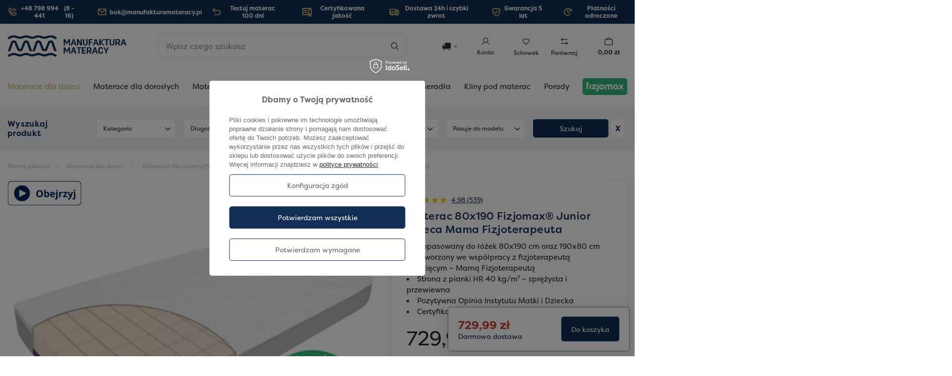

--- FILE ---
content_type: text/html; charset=utf-8
request_url: https://www.youtube-nocookie.com/embed/YaIlaWducWU?t=23s&rel=0&controls=1&enablejsapi=1
body_size: 47494
content:
<!DOCTYPE html><html lang="en" dir="ltr" data-cast-api-enabled="true"><head><meta name="viewport" content="width=device-width, initial-scale=1"><script nonce="EdOohzqANZUOlzlMgp4TSA">if ('undefined' == typeof Symbol || 'undefined' == typeof Symbol.iterator) {delete Array.prototype.entries;}</script><style name="www-roboto" nonce="rHQqsvhSedcf0pUsH-ViHw">@font-face{font-family:'Roboto';font-style:normal;font-weight:400;font-stretch:100%;src:url(//fonts.gstatic.com/s/roboto/v48/KFO7CnqEu92Fr1ME7kSn66aGLdTylUAMa3GUBHMdazTgWw.woff2)format('woff2');unicode-range:U+0460-052F,U+1C80-1C8A,U+20B4,U+2DE0-2DFF,U+A640-A69F,U+FE2E-FE2F;}@font-face{font-family:'Roboto';font-style:normal;font-weight:400;font-stretch:100%;src:url(//fonts.gstatic.com/s/roboto/v48/KFO7CnqEu92Fr1ME7kSn66aGLdTylUAMa3iUBHMdazTgWw.woff2)format('woff2');unicode-range:U+0301,U+0400-045F,U+0490-0491,U+04B0-04B1,U+2116;}@font-face{font-family:'Roboto';font-style:normal;font-weight:400;font-stretch:100%;src:url(//fonts.gstatic.com/s/roboto/v48/KFO7CnqEu92Fr1ME7kSn66aGLdTylUAMa3CUBHMdazTgWw.woff2)format('woff2');unicode-range:U+1F00-1FFF;}@font-face{font-family:'Roboto';font-style:normal;font-weight:400;font-stretch:100%;src:url(//fonts.gstatic.com/s/roboto/v48/KFO7CnqEu92Fr1ME7kSn66aGLdTylUAMa3-UBHMdazTgWw.woff2)format('woff2');unicode-range:U+0370-0377,U+037A-037F,U+0384-038A,U+038C,U+038E-03A1,U+03A3-03FF;}@font-face{font-family:'Roboto';font-style:normal;font-weight:400;font-stretch:100%;src:url(//fonts.gstatic.com/s/roboto/v48/KFO7CnqEu92Fr1ME7kSn66aGLdTylUAMawCUBHMdazTgWw.woff2)format('woff2');unicode-range:U+0302-0303,U+0305,U+0307-0308,U+0310,U+0312,U+0315,U+031A,U+0326-0327,U+032C,U+032F-0330,U+0332-0333,U+0338,U+033A,U+0346,U+034D,U+0391-03A1,U+03A3-03A9,U+03B1-03C9,U+03D1,U+03D5-03D6,U+03F0-03F1,U+03F4-03F5,U+2016-2017,U+2034-2038,U+203C,U+2040,U+2043,U+2047,U+2050,U+2057,U+205F,U+2070-2071,U+2074-208E,U+2090-209C,U+20D0-20DC,U+20E1,U+20E5-20EF,U+2100-2112,U+2114-2115,U+2117-2121,U+2123-214F,U+2190,U+2192,U+2194-21AE,U+21B0-21E5,U+21F1-21F2,U+21F4-2211,U+2213-2214,U+2216-22FF,U+2308-230B,U+2310,U+2319,U+231C-2321,U+2336-237A,U+237C,U+2395,U+239B-23B7,U+23D0,U+23DC-23E1,U+2474-2475,U+25AF,U+25B3,U+25B7,U+25BD,U+25C1,U+25CA,U+25CC,U+25FB,U+266D-266F,U+27C0-27FF,U+2900-2AFF,U+2B0E-2B11,U+2B30-2B4C,U+2BFE,U+3030,U+FF5B,U+FF5D,U+1D400-1D7FF,U+1EE00-1EEFF;}@font-face{font-family:'Roboto';font-style:normal;font-weight:400;font-stretch:100%;src:url(//fonts.gstatic.com/s/roboto/v48/KFO7CnqEu92Fr1ME7kSn66aGLdTylUAMaxKUBHMdazTgWw.woff2)format('woff2');unicode-range:U+0001-000C,U+000E-001F,U+007F-009F,U+20DD-20E0,U+20E2-20E4,U+2150-218F,U+2190,U+2192,U+2194-2199,U+21AF,U+21E6-21F0,U+21F3,U+2218-2219,U+2299,U+22C4-22C6,U+2300-243F,U+2440-244A,U+2460-24FF,U+25A0-27BF,U+2800-28FF,U+2921-2922,U+2981,U+29BF,U+29EB,U+2B00-2BFF,U+4DC0-4DFF,U+FFF9-FFFB,U+10140-1018E,U+10190-1019C,U+101A0,U+101D0-101FD,U+102E0-102FB,U+10E60-10E7E,U+1D2C0-1D2D3,U+1D2E0-1D37F,U+1F000-1F0FF,U+1F100-1F1AD,U+1F1E6-1F1FF,U+1F30D-1F30F,U+1F315,U+1F31C,U+1F31E,U+1F320-1F32C,U+1F336,U+1F378,U+1F37D,U+1F382,U+1F393-1F39F,U+1F3A7-1F3A8,U+1F3AC-1F3AF,U+1F3C2,U+1F3C4-1F3C6,U+1F3CA-1F3CE,U+1F3D4-1F3E0,U+1F3ED,U+1F3F1-1F3F3,U+1F3F5-1F3F7,U+1F408,U+1F415,U+1F41F,U+1F426,U+1F43F,U+1F441-1F442,U+1F444,U+1F446-1F449,U+1F44C-1F44E,U+1F453,U+1F46A,U+1F47D,U+1F4A3,U+1F4B0,U+1F4B3,U+1F4B9,U+1F4BB,U+1F4BF,U+1F4C8-1F4CB,U+1F4D6,U+1F4DA,U+1F4DF,U+1F4E3-1F4E6,U+1F4EA-1F4ED,U+1F4F7,U+1F4F9-1F4FB,U+1F4FD-1F4FE,U+1F503,U+1F507-1F50B,U+1F50D,U+1F512-1F513,U+1F53E-1F54A,U+1F54F-1F5FA,U+1F610,U+1F650-1F67F,U+1F687,U+1F68D,U+1F691,U+1F694,U+1F698,U+1F6AD,U+1F6B2,U+1F6B9-1F6BA,U+1F6BC,U+1F6C6-1F6CF,U+1F6D3-1F6D7,U+1F6E0-1F6EA,U+1F6F0-1F6F3,U+1F6F7-1F6FC,U+1F700-1F7FF,U+1F800-1F80B,U+1F810-1F847,U+1F850-1F859,U+1F860-1F887,U+1F890-1F8AD,U+1F8B0-1F8BB,U+1F8C0-1F8C1,U+1F900-1F90B,U+1F93B,U+1F946,U+1F984,U+1F996,U+1F9E9,U+1FA00-1FA6F,U+1FA70-1FA7C,U+1FA80-1FA89,U+1FA8F-1FAC6,U+1FACE-1FADC,U+1FADF-1FAE9,U+1FAF0-1FAF8,U+1FB00-1FBFF;}@font-face{font-family:'Roboto';font-style:normal;font-weight:400;font-stretch:100%;src:url(//fonts.gstatic.com/s/roboto/v48/KFO7CnqEu92Fr1ME7kSn66aGLdTylUAMa3OUBHMdazTgWw.woff2)format('woff2');unicode-range:U+0102-0103,U+0110-0111,U+0128-0129,U+0168-0169,U+01A0-01A1,U+01AF-01B0,U+0300-0301,U+0303-0304,U+0308-0309,U+0323,U+0329,U+1EA0-1EF9,U+20AB;}@font-face{font-family:'Roboto';font-style:normal;font-weight:400;font-stretch:100%;src:url(//fonts.gstatic.com/s/roboto/v48/KFO7CnqEu92Fr1ME7kSn66aGLdTylUAMa3KUBHMdazTgWw.woff2)format('woff2');unicode-range:U+0100-02BA,U+02BD-02C5,U+02C7-02CC,U+02CE-02D7,U+02DD-02FF,U+0304,U+0308,U+0329,U+1D00-1DBF,U+1E00-1E9F,U+1EF2-1EFF,U+2020,U+20A0-20AB,U+20AD-20C0,U+2113,U+2C60-2C7F,U+A720-A7FF;}@font-face{font-family:'Roboto';font-style:normal;font-weight:400;font-stretch:100%;src:url(//fonts.gstatic.com/s/roboto/v48/KFO7CnqEu92Fr1ME7kSn66aGLdTylUAMa3yUBHMdazQ.woff2)format('woff2');unicode-range:U+0000-00FF,U+0131,U+0152-0153,U+02BB-02BC,U+02C6,U+02DA,U+02DC,U+0304,U+0308,U+0329,U+2000-206F,U+20AC,U+2122,U+2191,U+2193,U+2212,U+2215,U+FEFF,U+FFFD;}@font-face{font-family:'Roboto';font-style:normal;font-weight:500;font-stretch:100%;src:url(//fonts.gstatic.com/s/roboto/v48/KFO7CnqEu92Fr1ME7kSn66aGLdTylUAMa3GUBHMdazTgWw.woff2)format('woff2');unicode-range:U+0460-052F,U+1C80-1C8A,U+20B4,U+2DE0-2DFF,U+A640-A69F,U+FE2E-FE2F;}@font-face{font-family:'Roboto';font-style:normal;font-weight:500;font-stretch:100%;src:url(//fonts.gstatic.com/s/roboto/v48/KFO7CnqEu92Fr1ME7kSn66aGLdTylUAMa3iUBHMdazTgWw.woff2)format('woff2');unicode-range:U+0301,U+0400-045F,U+0490-0491,U+04B0-04B1,U+2116;}@font-face{font-family:'Roboto';font-style:normal;font-weight:500;font-stretch:100%;src:url(//fonts.gstatic.com/s/roboto/v48/KFO7CnqEu92Fr1ME7kSn66aGLdTylUAMa3CUBHMdazTgWw.woff2)format('woff2');unicode-range:U+1F00-1FFF;}@font-face{font-family:'Roboto';font-style:normal;font-weight:500;font-stretch:100%;src:url(//fonts.gstatic.com/s/roboto/v48/KFO7CnqEu92Fr1ME7kSn66aGLdTylUAMa3-UBHMdazTgWw.woff2)format('woff2');unicode-range:U+0370-0377,U+037A-037F,U+0384-038A,U+038C,U+038E-03A1,U+03A3-03FF;}@font-face{font-family:'Roboto';font-style:normal;font-weight:500;font-stretch:100%;src:url(//fonts.gstatic.com/s/roboto/v48/KFO7CnqEu92Fr1ME7kSn66aGLdTylUAMawCUBHMdazTgWw.woff2)format('woff2');unicode-range:U+0302-0303,U+0305,U+0307-0308,U+0310,U+0312,U+0315,U+031A,U+0326-0327,U+032C,U+032F-0330,U+0332-0333,U+0338,U+033A,U+0346,U+034D,U+0391-03A1,U+03A3-03A9,U+03B1-03C9,U+03D1,U+03D5-03D6,U+03F0-03F1,U+03F4-03F5,U+2016-2017,U+2034-2038,U+203C,U+2040,U+2043,U+2047,U+2050,U+2057,U+205F,U+2070-2071,U+2074-208E,U+2090-209C,U+20D0-20DC,U+20E1,U+20E5-20EF,U+2100-2112,U+2114-2115,U+2117-2121,U+2123-214F,U+2190,U+2192,U+2194-21AE,U+21B0-21E5,U+21F1-21F2,U+21F4-2211,U+2213-2214,U+2216-22FF,U+2308-230B,U+2310,U+2319,U+231C-2321,U+2336-237A,U+237C,U+2395,U+239B-23B7,U+23D0,U+23DC-23E1,U+2474-2475,U+25AF,U+25B3,U+25B7,U+25BD,U+25C1,U+25CA,U+25CC,U+25FB,U+266D-266F,U+27C0-27FF,U+2900-2AFF,U+2B0E-2B11,U+2B30-2B4C,U+2BFE,U+3030,U+FF5B,U+FF5D,U+1D400-1D7FF,U+1EE00-1EEFF;}@font-face{font-family:'Roboto';font-style:normal;font-weight:500;font-stretch:100%;src:url(//fonts.gstatic.com/s/roboto/v48/KFO7CnqEu92Fr1ME7kSn66aGLdTylUAMaxKUBHMdazTgWw.woff2)format('woff2');unicode-range:U+0001-000C,U+000E-001F,U+007F-009F,U+20DD-20E0,U+20E2-20E4,U+2150-218F,U+2190,U+2192,U+2194-2199,U+21AF,U+21E6-21F0,U+21F3,U+2218-2219,U+2299,U+22C4-22C6,U+2300-243F,U+2440-244A,U+2460-24FF,U+25A0-27BF,U+2800-28FF,U+2921-2922,U+2981,U+29BF,U+29EB,U+2B00-2BFF,U+4DC0-4DFF,U+FFF9-FFFB,U+10140-1018E,U+10190-1019C,U+101A0,U+101D0-101FD,U+102E0-102FB,U+10E60-10E7E,U+1D2C0-1D2D3,U+1D2E0-1D37F,U+1F000-1F0FF,U+1F100-1F1AD,U+1F1E6-1F1FF,U+1F30D-1F30F,U+1F315,U+1F31C,U+1F31E,U+1F320-1F32C,U+1F336,U+1F378,U+1F37D,U+1F382,U+1F393-1F39F,U+1F3A7-1F3A8,U+1F3AC-1F3AF,U+1F3C2,U+1F3C4-1F3C6,U+1F3CA-1F3CE,U+1F3D4-1F3E0,U+1F3ED,U+1F3F1-1F3F3,U+1F3F5-1F3F7,U+1F408,U+1F415,U+1F41F,U+1F426,U+1F43F,U+1F441-1F442,U+1F444,U+1F446-1F449,U+1F44C-1F44E,U+1F453,U+1F46A,U+1F47D,U+1F4A3,U+1F4B0,U+1F4B3,U+1F4B9,U+1F4BB,U+1F4BF,U+1F4C8-1F4CB,U+1F4D6,U+1F4DA,U+1F4DF,U+1F4E3-1F4E6,U+1F4EA-1F4ED,U+1F4F7,U+1F4F9-1F4FB,U+1F4FD-1F4FE,U+1F503,U+1F507-1F50B,U+1F50D,U+1F512-1F513,U+1F53E-1F54A,U+1F54F-1F5FA,U+1F610,U+1F650-1F67F,U+1F687,U+1F68D,U+1F691,U+1F694,U+1F698,U+1F6AD,U+1F6B2,U+1F6B9-1F6BA,U+1F6BC,U+1F6C6-1F6CF,U+1F6D3-1F6D7,U+1F6E0-1F6EA,U+1F6F0-1F6F3,U+1F6F7-1F6FC,U+1F700-1F7FF,U+1F800-1F80B,U+1F810-1F847,U+1F850-1F859,U+1F860-1F887,U+1F890-1F8AD,U+1F8B0-1F8BB,U+1F8C0-1F8C1,U+1F900-1F90B,U+1F93B,U+1F946,U+1F984,U+1F996,U+1F9E9,U+1FA00-1FA6F,U+1FA70-1FA7C,U+1FA80-1FA89,U+1FA8F-1FAC6,U+1FACE-1FADC,U+1FADF-1FAE9,U+1FAF0-1FAF8,U+1FB00-1FBFF;}@font-face{font-family:'Roboto';font-style:normal;font-weight:500;font-stretch:100%;src:url(//fonts.gstatic.com/s/roboto/v48/KFO7CnqEu92Fr1ME7kSn66aGLdTylUAMa3OUBHMdazTgWw.woff2)format('woff2');unicode-range:U+0102-0103,U+0110-0111,U+0128-0129,U+0168-0169,U+01A0-01A1,U+01AF-01B0,U+0300-0301,U+0303-0304,U+0308-0309,U+0323,U+0329,U+1EA0-1EF9,U+20AB;}@font-face{font-family:'Roboto';font-style:normal;font-weight:500;font-stretch:100%;src:url(//fonts.gstatic.com/s/roboto/v48/KFO7CnqEu92Fr1ME7kSn66aGLdTylUAMa3KUBHMdazTgWw.woff2)format('woff2');unicode-range:U+0100-02BA,U+02BD-02C5,U+02C7-02CC,U+02CE-02D7,U+02DD-02FF,U+0304,U+0308,U+0329,U+1D00-1DBF,U+1E00-1E9F,U+1EF2-1EFF,U+2020,U+20A0-20AB,U+20AD-20C0,U+2113,U+2C60-2C7F,U+A720-A7FF;}@font-face{font-family:'Roboto';font-style:normal;font-weight:500;font-stretch:100%;src:url(//fonts.gstatic.com/s/roboto/v48/KFO7CnqEu92Fr1ME7kSn66aGLdTylUAMa3yUBHMdazQ.woff2)format('woff2');unicode-range:U+0000-00FF,U+0131,U+0152-0153,U+02BB-02BC,U+02C6,U+02DA,U+02DC,U+0304,U+0308,U+0329,U+2000-206F,U+20AC,U+2122,U+2191,U+2193,U+2212,U+2215,U+FEFF,U+FFFD;}</style><script name="www-roboto" nonce="EdOohzqANZUOlzlMgp4TSA">if (document.fonts && document.fonts.load) {document.fonts.load("400 10pt Roboto", "E"); document.fonts.load("500 10pt Roboto", "E");}</script><link rel="stylesheet" href="/s/player/50cc0679/www-player.css" name="www-player" nonce="rHQqsvhSedcf0pUsH-ViHw"><style nonce="rHQqsvhSedcf0pUsH-ViHw">html {overflow: hidden;}body {font: 12px Roboto, Arial, sans-serif; background-color: #000; color: #fff; height: 100%; width: 100%; overflow: hidden; position: absolute; margin: 0; padding: 0;}#player {width: 100%; height: 100%;}h1 {text-align: center; color: #fff;}h3 {margin-top: 6px; margin-bottom: 3px;}.player-unavailable {position: absolute; top: 0; left: 0; right: 0; bottom: 0; padding: 25px; font-size: 13px; background: url(/img/meh7.png) 50% 65% no-repeat;}.player-unavailable .message {text-align: left; margin: 0 -5px 15px; padding: 0 5px 14px; border-bottom: 1px solid #888; font-size: 19px; font-weight: normal;}.player-unavailable a {color: #167ac6; text-decoration: none;}</style><script nonce="EdOohzqANZUOlzlMgp4TSA">var ytcsi={gt:function(n){n=(n||"")+"data_";return ytcsi[n]||(ytcsi[n]={tick:{},info:{},gel:{preLoggedGelInfos:[]}})},now:window.performance&&window.performance.timing&&window.performance.now&&window.performance.timing.navigationStart?function(){return window.performance.timing.navigationStart+window.performance.now()}:function(){return(new Date).getTime()},tick:function(l,t,n){var ticks=ytcsi.gt(n).tick;var v=t||ytcsi.now();if(ticks[l]){ticks["_"+l]=ticks["_"+l]||[ticks[l]];ticks["_"+l].push(v)}ticks[l]=
v},info:function(k,v,n){ytcsi.gt(n).info[k]=v},infoGel:function(p,n){ytcsi.gt(n).gel.preLoggedGelInfos.push(p)},setStart:function(t,n){ytcsi.tick("_start",t,n)}};
(function(w,d){function isGecko(){if(!w.navigator)return false;try{if(w.navigator.userAgentData&&w.navigator.userAgentData.brands&&w.navigator.userAgentData.brands.length){var brands=w.navigator.userAgentData.brands;var i=0;for(;i<brands.length;i++)if(brands[i]&&brands[i].brand==="Firefox")return true;return false}}catch(e){setTimeout(function(){throw e;})}if(!w.navigator.userAgent)return false;var ua=w.navigator.userAgent;return ua.indexOf("Gecko")>0&&ua.toLowerCase().indexOf("webkit")<0&&ua.indexOf("Edge")<
0&&ua.indexOf("Trident")<0&&ua.indexOf("MSIE")<0}ytcsi.setStart(w.performance?w.performance.timing.responseStart:null);var isPrerender=(d.visibilityState||d.webkitVisibilityState)=="prerender";var vName=!d.visibilityState&&d.webkitVisibilityState?"webkitvisibilitychange":"visibilitychange";if(isPrerender){var startTick=function(){ytcsi.setStart();d.removeEventListener(vName,startTick)};d.addEventListener(vName,startTick,false)}if(d.addEventListener)d.addEventListener(vName,function(){ytcsi.tick("vc")},
false);if(isGecko()){var isHidden=(d.visibilityState||d.webkitVisibilityState)=="hidden";if(isHidden)ytcsi.tick("vc")}var slt=function(el,t){setTimeout(function(){var n=ytcsi.now();el.loadTime=n;if(el.slt)el.slt()},t)};w.__ytRIL=function(el){if(!el.getAttribute("data-thumb"))if(w.requestAnimationFrame)w.requestAnimationFrame(function(){slt(el,0)});else slt(el,16)}})(window,document);
</script><script nonce="EdOohzqANZUOlzlMgp4TSA">var ytcfg={d:function(){return window.yt&&yt.config_||ytcfg.data_||(ytcfg.data_={})},get:function(k,o){return k in ytcfg.d()?ytcfg.d()[k]:o},set:function(){var a=arguments;if(a.length>1)ytcfg.d()[a[0]]=a[1];else{var k;for(k in a[0])ytcfg.d()[k]=a[0][k]}}};
ytcfg.set({"CLIENT_CANARY_STATE":"none","DEVICE":"cbr\u003dChrome\u0026cbrand\u003dapple\u0026cbrver\u003d131.0.0.0\u0026ceng\u003dWebKit\u0026cengver\u003d537.36\u0026cos\u003dMacintosh\u0026cosver\u003d10_15_7\u0026cplatform\u003dDESKTOP","EVENT_ID":"mhdIaeG7H_f7u_kPiM_12AY","EXPERIMENT_FLAGS":{"ab_det_apm":true,"ab_det_el_h":true,"ab_det_em_inj":true,"ab_l_sig_st":true,"ab_l_sig_st_e":true,"ab_sa_ef":true,"action_companion_center_align_description":true,"allow_skip_networkless":true,"always_send_and_write":true,"att_web_record_metrics":true,"attmusi":true,"c3_enable_button_impression_logging":true,"c3_watch_page_component":true,"cancel_pending_navs":true,"clean_up_manual_attribution_header":true,"config_age_report_killswitch":true,"cow_optimize_idom_compat":true,"csi_config_handling_infra":true,"csi_on_gel":true,"delhi_mweb_colorful_sd":true,"delhi_mweb_colorful_sd_v2":true,"deprecate_csi_has_info":true,"deprecate_pair_servlet_enabled":true,"desktop_sparkles_light_cta_button":true,"disable_cached_masthead_data":true,"disable_child_node_auto_formatted_strings":true,"disable_enf_isd":true,"disable_log_to_visitor_layer":true,"disable_pacf_logging_for_memory_limited_tv":true,"embeds_enable_eid_enforcement_for_marketing_pages":true,"embeds_enable_eid_enforcement_for_youtube":true,"embeds_enable_eid_log_for_marketing_pages":true,"embeds_enable_info_panel_dismissal":true,"embeds_enable_pfp_always_unbranded":true,"embeds_web_nwl_disable_nocookie":true,"embeds_web_updated_shorts_definition_fix":true,"enable_active_view_display_ad_renderer_web_home":true,"enable_ad_disclosure_banner_a11y_fix":true,"enable_chips_shelf_view_model_fully_reactive":true,"enable_client_creator_goal_ticker_bar_revamp":true,"enable_client_only_wiz_direct_reactions":true,"enable_client_sli_logging":true,"enable_client_streamz_web":true,"enable_client_ve_spec":true,"enable_cloud_save_error_popup_after_retry":true,"enable_cookie_reissue_iframe":true,"enable_dai_sdf_h5_preroll":true,"enable_datasync_id_header_in_web_vss_pings":true,"enable_default_mono_cta_migration_web_client":true,"enable_dma_post_enforcement":true,"enable_docked_chat_messages":true,"enable_entity_store_from_dependency_injection":true,"enable_inline_muted_playback_on_web_search":true,"enable_inline_muted_playback_on_web_search_for_vdc":true,"enable_inline_muted_playback_on_web_search_for_vdcb":true,"enable_is_extended_monitoring":true,"enable_is_mini_app_page_active_bugfix":true,"enable_live_overlay_feed_in_live_chat":true,"enable_logging_first_user_action_after_game_ready":true,"enable_ltc_param_fetch_from_innertube":true,"enable_masthead_mweb_padding_fix":true,"enable_menu_renderer_button_in_mweb_hclr":true,"enable_mini_app_command_handler_mweb_fix":true,"enable_mini_app_iframe_loaded_logging":true,"enable_mini_guide_downloads_item":true,"enable_mixed_direction_formatted_strings":true,"enable_mweb_livestream_ui_update":true,"enable_mweb_new_caption_language_picker":true,"enable_names_handles_account_switcher":true,"enable_network_request_logging_on_game_events":true,"enable_new_paid_product_placement":true,"enable_obtaining_ppn_query_param":true,"enable_open_in_new_tab_icon_for_short_dr_for_desktop_search":true,"enable_open_yt_content":true,"enable_origin_query_parameter_bugfix":true,"enable_pause_ads_on_ytv_html5":true,"enable_payments_purchase_manager":true,"enable_pdp_icon_prefetch":true,"enable_pl_r_si_fa":true,"enable_place_pivot_url":true,"enable_playable_a11y_label_with_badge_text":true,"enable_pv_screen_modern_text":true,"enable_removing_navbar_title_on_hashtag_page_mweb":true,"enable_resetting_scroll_position_on_flow_change":true,"enable_rta_manager":true,"enable_sdf_companion_h5":true,"enable_sdf_dai_h5_midroll":true,"enable_sdf_h5_endemic_mid_post_roll":true,"enable_sdf_on_h5_unplugged_vod_midroll":true,"enable_sdf_shorts_player_bytes_h5":true,"enable_sdk_performance_network_logging":true,"enable_sending_unwrapped_game_audio_as_serialized_metadata":true,"enable_sfv_effect_pivot_url":true,"enable_shorts_new_carousel":true,"enable_skip_ad_guidance_prompt":true,"enable_skippable_ads_for_unplugged_ad_pod":true,"enable_smearing_expansion_dai":true,"enable_third_party_info":true,"enable_time_out_messages":true,"enable_timeline_view_modern_transcript_fe":true,"enable_video_display_compact_button_group_for_desktop_search":true,"enable_watch_next_pause_autoplay_lact":true,"enable_web_delhi_icons":true,"enable_web_home_top_landscape_image_layout_level_click":true,"enable_web_tiered_gel":true,"enable_window_constrained_buy_flow_dialog":true,"enable_wiz_queue_effect_and_on_init_initial_runs":true,"enable_ypc_spinners":true,"enable_yt_ata_iframe_authuser":true,"export_networkless_options":true,"export_player_version_to_ytconfig":true,"fill_single_video_with_notify_to_lasr":true,"fix_ad_miniplayer_controls_rendering":true,"fix_ads_tracking_for_swf_config_deprecation_mweb":true,"h5_companion_enable_adcpn_macro_substitution_for_click_pings":true,"h5_inplayer_enable_adcpn_macro_substitution_for_click_pings":true,"h5_reset_cache_and_filter_before_update_masthead":true,"hide_channel_creation_title_for_mweb":true,"high_ccv_client_side_caching_h5":true,"html5_log_trigger_events_with_debug_data":true,"html5_ssdai_enable_media_end_cue_range":true,"il_attach_cache_limit":true,"il_use_view_model_logging_context":true,"is_browser_support_for_webcam_streaming":true,"json_condensed_response":true,"kev_adb_pg":true,"kevlar_display_downloads_numbers":true,"kevlar_gel_error_routing":true,"kevlar_modern_downloads_extra_compact":true,"kevlar_modern_downloads_page":true,"kevlar_modern_downloads_skip_downloads_title":true,"kevlar_watch_cinematics":true,"live_chat_enable_controller_extraction":true,"live_chat_enable_rta_manager":true,"live_chat_increased_min_height":true,"log_click_with_layer_from_element_in_command_handler":true,"log_errors_through_nwl_on_retry":true,"mdx_enable_privacy_disclosure_ui":true,"mdx_load_cast_api_bootstrap_script":true,"medium_progress_bar_modification":true,"migrate_remaining_web_ad_badges_to_innertube":true,"mobile_account_menu_refresh":true,"mweb_a11y_enable_player_controls_invisible_toggle":true,"mweb_account_linking_noapp":true,"mweb_after_render_to_scheduler":true,"mweb_allow_modern_search_suggest_behavior":true,"mweb_animated_actions":true,"mweb_app_upsell_button_direct_to_app":true,"mweb_big_progress_bar":true,"mweb_c3_disable_carve_out":true,"mweb_c3_disable_carve_out_keep_external_links":true,"mweb_c3_enable_adaptive_signals":true,"mweb_c3_endscreen":true,"mweb_c3_endscreen_v2":true,"mweb_c3_library_page_enable_recent_shelf":true,"mweb_c3_remove_web_navigation_endpoint_data":true,"mweb_c3_use_canonical_from_player_response":true,"mweb_cinematic_watch":true,"mweb_command_handler":true,"mweb_delay_watch_initial_data":true,"mweb_disable_searchbar_scroll":true,"mweb_enable_fine_scrubbing_for_recs":true,"mweb_enable_keto_batch_player_fullscreen":true,"mweb_enable_keto_batch_player_progress_bar":true,"mweb_enable_keto_batch_player_tooltips":true,"mweb_enable_lockup_view_model_for_ucp":true,"mweb_enable_more_drawer":true,"mweb_enable_optional_fullscreen_landscape_locking":true,"mweb_enable_overlay_touch_manager":true,"mweb_enable_premium_carve_out_fix":true,"mweb_enable_refresh_detection":true,"mweb_enable_search_imp":true,"mweb_enable_sequence_signal":true,"mweb_enable_shorts_pivot_button":true,"mweb_enable_shorts_video_preload":true,"mweb_enable_skippables_on_jio_phone":true,"mweb_enable_storyboards":true,"mweb_enable_varispeed_controller":true,"mweb_enable_video_preview_focus_rerouting":true,"mweb_enable_warm_channel_requests":true,"mweb_enable_watch_feed_infinite_scroll":true,"mweb_enable_wrapped_unplugged_pause_membership_dialog_renderer":true,"mweb_filter_video_format_in_webfe":true,"mweb_fix_livestream_seeking":true,"mweb_fix_monitor_visibility_after_render":true,"mweb_fix_section_list_continuation_item_renderers":true,"mweb_force_ios_fallback_to_native_control":true,"mweb_fp_auto_fullscreen":true,"mweb_fullscreen_controls":true,"mweb_fullscreen_controls_action_buttons":true,"mweb_fullscreen_watch_system":true,"mweb_home_reactive_shorts":true,"mweb_innertube_search_command":true,"mweb_lang_in_html":true,"mweb_like_button_synced_with_entities":true,"mweb_logo_use_home_page_ve":true,"mweb_module_decoration":true,"mweb_native_control_in_faux_fullscreen_shared":true,"mweb_panel_container_inert":true,"mweb_player_control_on_hover":true,"mweb_player_delhi_dtts":true,"mweb_player_settings_use_bottom_sheet":true,"mweb_player_show_previous_next_buttons_in_playlist":true,"mweb_player_skip_no_op_state_changes":true,"mweb_player_user_select_none":true,"mweb_playlist_engagement_panel":true,"mweb_progress_bar_seek_on_mouse_click":true,"mweb_pull_2_full":true,"mweb_pull_2_full_enable_touch_handlers":true,"mweb_schedule_warm_watch_response":true,"mweb_searchbox_legacy_navigation":true,"mweb_see_fewer_shorts":true,"mweb_sheets_ui_refresh":true,"mweb_shorts_comments_panel_id_change":true,"mweb_shorts_early_continuation":true,"mweb_show_ios_smart_banner":true,"mweb_use_server_url_on_startup":true,"mweb_watch_captions_enable_auto_translate":true,"mweb_watch_captions_set_default_size":true,"mweb_watch_stop_scheduler_on_player_response":true,"mweb_watchfeed_big_thumbnails":true,"mweb_yt_searchbox":true,"networkless_logging":true,"no_client_ve_attach_unless_shown":true,"nwl_send_from_memory_when_online":true,"pageid_as_header_web":true,"playback_settings_use_switch_menu":true,"player_controls_autonav_fix":true,"player_controls_skip_double_signal_update":true,"polymer_bad_build_labels":true,"polymer_verifiy_app_state":true,"qoe_send_and_write":true,"remove_masthead_channel_banner_on_refresh":true,"remove_slot_id_exited_trigger_for_dai_in_player_slot_expire":true,"replace_client_url_parsing_with_server_signal":true,"service_worker_enabled":true,"service_worker_push_enabled":true,"service_worker_push_home_page_prompt":true,"service_worker_push_watch_page_prompt":true,"shell_load_gcf":true,"shorten_initial_gel_batch_timeout":true,"should_use_yt_voice_endpoint_in_kaios":true,"skip_invalid_ytcsi_ticks":true,"skip_setting_info_in_csi_data_object":true,"smarter_ve_dedupping":true,"speedmaster_no_seek":true,"start_client_gcf_mweb":true,"suppress_error_204_logging":true,"synced_panel_scrolling_controller":true,"use_event_time_ms_header":true,"use_fifo_for_networkless":true,"use_player_abuse_bg_library":true,"use_request_time_ms_header":true,"use_session_based_sampling":true,"use_thumbnail_overlay_time_status_renderer_for_live_badge":true,"use_ts_visibilitylogger":true,"vss_final_ping_send_and_write":true,"vss_playback_use_send_and_write":true,"web_adaptive_repeat_ase":true,"web_always_load_chat_support":true,"web_animated_like":true,"web_api_url":true,"web_autonav_allow_off_by_default":true,"web_button_vm_refactor_disabled":true,"web_c3_log_app_init_finish":true,"web_csi_action_sampling_enabled":true,"web_dedupe_ve_grafting":true,"web_disable_backdrop_filter":true,"web_enable_ab_rsp_cl":true,"web_enable_course_icon_update":true,"web_enable_error_204":true,"web_enable_horizontal_video_attributes_section":true,"web_enable_like_button_click_debouncing":true,"web_fix_segmented_like_dislike_undefined":true,"web_gcf_hashes_innertube":true,"web_gel_timeout_cap":true,"web_metadata_carousel_elref_bugfix":true,"web_parent_target_for_sheets":true,"web_persist_server_autonav_state_on_client":true,"web_playback_associated_log_ctt":true,"web_playback_associated_ve":true,"web_prefetch_preload_video":true,"web_progress_bar_draggable":true,"web_resizable_advertiser_banner_on_masthead_safari_fix":true,"web_scheduler_auto_init":true,"web_shorts_just_watched_on_channel_and_pivot_study":true,"web_shorts_just_watched_overlay":true,"web_shorts_pivot_button_view_model_reactive":true,"web_update_panel_visibility_logging_fix":true,"web_video_attribute_view_model_a11y_fix":true,"web_watch_controls_state_signals":true,"web_wiz_attributed_string":true,"web_yt_config_context":true,"webfe_mweb_watch_microdata":true,"webfe_watch_shorts_canonical_url_fix":true,"webpo_exit_on_net_err":true,"wiz_diff_overwritable":true,"wiz_memoize_stamper_items":true,"woffle_used_state_report":true,"wpo_gel_strz":true,"ytcp_paper_tooltip_use_scoped_owner_root":true,"ytidb_clear_embedded_player":true,"H5_async_logging_delay_ms":30000.0,"attention_logging_scroll_throttle":500.0,"autoplay_pause_by_lact_sampling_fraction":0.0,"cinematic_watch_effect_opacity":0.4,"log_window_onerror_fraction":0.1,"speedmaster_playback_rate":2.0,"tv_pacf_logging_sample_rate":0.01,"web_attention_logging_scroll_throttle":500.0,"web_load_prediction_threshold":0.1,"web_navigation_prediction_threshold":0.1,"web_pbj_log_warning_rate":0.0,"web_system_health_fraction":0.01,"ytidb_transaction_ended_event_rate_limit":0.02,"active_time_update_interval_ms":10000,"att_init_delay":500,"autoplay_pause_by_lact_sec":0,"botguard_async_snapshot_timeout_ms":3000,"check_navigator_accuracy_timeout_ms":0,"cinematic_watch_css_filter_blur_strength":40,"cinematic_watch_fade_out_duration":500,"close_webview_delay_ms":100,"cloud_save_game_data_rate_limit_ms":3000,"compression_disable_point":10,"custom_active_view_tos_timeout_ms":3600000,"embeds_widget_poll_interval_ms":0,"gel_min_batch_size":3,"gel_queue_timeout_max_ms":60000,"get_async_timeout_ms":60000,"hide_cta_for_home_web_video_ads_animate_in_time":2,"html5_byterate_soft_cap":0,"initial_gel_batch_timeout":2000,"max_body_size_to_compress":500000,"max_prefetch_window_sec_for_livestream_optimization":10,"min_prefetch_offset_sec_for_livestream_optimization":20,"mini_app_container_iframe_src_update_delay_ms":0,"multiple_preview_news_duration_time":11000,"mweb_c3_toast_duration_ms":5000,"mweb_deep_link_fallback_timeout_ms":10000,"mweb_delay_response_received_actions":100,"mweb_fp_dpad_rate_limit_ms":0,"mweb_fp_dpad_watch_title_clamp_lines":0,"mweb_history_manager_cache_size":100,"mweb_ios_fullscreen_playback_transition_delay_ms":500,"mweb_ios_fullscreen_system_pause_epilson_ms":0,"mweb_override_response_store_expiration_ms":0,"mweb_shorts_early_continuation_trigger_threshold":4,"mweb_w2w_max_age_seconds":0,"mweb_watch_captions_default_size":2,"neon_dark_launch_gradient_count":0,"network_polling_interval":30000,"play_click_interval_ms":30000,"play_ping_interval_ms":10000,"prefetch_comments_ms_after_video":0,"send_config_hash_timer":0,"service_worker_push_logged_out_prompt_watches":-1,"service_worker_push_prompt_cap":-1,"service_worker_push_prompt_delay_microseconds":3888000000000,"show_mini_app_ad_frequency_cap_ms":300000,"slow_compressions_before_abandon_count":4,"speedmaster_cancellation_movement_dp":10,"speedmaster_touch_activation_ms":500,"web_attention_logging_throttle":500,"web_foreground_heartbeat_interval_ms":28000,"web_gel_debounce_ms":10000,"web_logging_max_batch":100,"web_max_tracing_events":50,"web_tracing_session_replay":0,"wil_icon_max_concurrent_fetches":9999,"ytidb_remake_db_retries":3,"ytidb_reopen_db_retries":3,"WebClientReleaseProcessCritical__youtube_embeds_client_version_override":"","WebClientReleaseProcessCritical__youtube_embeds_web_client_version_override":"","WebClientReleaseProcessCritical__youtube_mweb_client_version_override":"","debug_forced_internalcountrycode":"","embeds_web_synth_ch_headers_banned_urls_regex":"","enable_web_media_service":"DISABLED","il_payload_scraping":"","live_chat_unicode_emoji_json_url":"https://www.gstatic.com/youtube/img/emojis/emojis-svg-9.json","mweb_deep_link_feature_tag_suffix":"11268432","mweb_enable_shorts_innertube_player_prefetch_trigger":"NONE","mweb_fp_dpad":"home,search,browse,channel,create_channel,experiments,settings,trending,oops,404,paid_memberships,sponsorship,premium,shorts","mweb_fp_dpad_linear_navigation":"","mweb_fp_dpad_linear_navigation_visitor":"","mweb_fp_dpad_visitor":"","mweb_preload_video_by_player_vars":"","mweb_sign_in_button_style":"STYLE_SUGGESTIVE_AVATAR","place_pivot_triggering_container_alternate":"","place_pivot_triggering_counterfactual_container_alternate":"","search_ui_mweb_searchbar_restyle":"DEFAULT","service_worker_push_force_notification_prompt_tag":"1","service_worker_scope":"/","suggest_exp_str":"","web_client_version_override":"","kevlar_command_handler_command_banlist":[],"mini_app_ids_without_game_ready":["UgkxHHtsak1SC8mRGHMZewc4HzeAY3yhPPmJ","Ugkx7OgzFqE6z_5Mtf4YsotGfQNII1DF_RBm"],"web_op_signal_type_banlist":[],"web_tracing_enabled_spans":["event","command"]},"GAPI_HINT_PARAMS":"m;/_/scs/abc-static/_/js/k\u003dgapi.gapi.en.xIIXllDMgoQ.O/d\u003d1/rs\u003dAHpOoo_cueiiNxpxjZ_7F-kc6luptDmX0A/m\u003d__features__","GAPI_HOST":"https://apis.google.com","GAPI_LOCALE":"en_US","GL":"US","HL":"en","HTML_DIR":"ltr","HTML_LANG":"en","INNERTUBE_API_KEY":"AIzaSyAO_FJ2SlqU8Q4STEHLGCilw_Y9_11qcW8","INNERTUBE_API_VERSION":"v1","INNERTUBE_CLIENT_NAME":"WEB_EMBEDDED_PLAYER","INNERTUBE_CLIENT_VERSION":"1.20251219.01.00","INNERTUBE_CONTEXT":{"client":{"hl":"en","gl":"US","remoteHost":"3.15.164.125","deviceMake":"Apple","deviceModel":"","visitorData":"[base64]%3D%3D","userAgent":"Mozilla/5.0 (Macintosh; Intel Mac OS X 10_15_7) AppleWebKit/537.36 (KHTML, like Gecko) Chrome/131.0.0.0 Safari/537.36; ClaudeBot/1.0; +claudebot@anthropic.com),gzip(gfe)","clientName":"WEB_EMBEDDED_PLAYER","clientVersion":"1.20251219.01.00","osName":"Macintosh","osVersion":"10_15_7","originalUrl":"https://www.youtube-nocookie.com/embed/YaIlaWducWU?t\u003d23s\u0026rel\u003d0\u0026controls\u003d1\u0026enablejsapi\u003d1","platform":"DESKTOP","clientFormFactor":"UNKNOWN_FORM_FACTOR","configInfo":{"appInstallData":"[base64]"},"browserName":"Chrome","browserVersion":"131.0.0.0","acceptHeader":"text/html,application/xhtml+xml,application/xml;q\u003d0.9,image/webp,image/apng,*/*;q\u003d0.8,application/signed-exchange;v\u003db3;q\u003d0.9","deviceExperimentId":"ChxOelU0TmpNek9UVXlNek01TlRZMU9USTNNZz09EJqvoMoGGJqvoMoG","rolloutToken":"CIGbgdjJm929rAEQto2m0YTPkQMYto2m0YTPkQM%3D"},"user":{"lockedSafetyMode":false},"request":{"useSsl":true},"clickTracking":{"clickTrackingParams":"IhMI4fCl0YTPkQMV9/0uCR2IZx1r"},"thirdParty":{"embeddedPlayerContext":{"embeddedPlayerEncryptedContext":"AD5ZzFS2VX5dSpxadrLMltnLYSApm5hwV0GcdLfcEqVndgGj2YzzTvdyB2ydp_3YpTrrCAiZSV3yaDnhtEKVOuKvngnZOCxlcDusef1U4Z8tVN9xDrvgCAt5mCsC20Z4SUleKHFcIDlt","ancestorOriginsSupported":false}}},"INNERTUBE_CONTEXT_CLIENT_NAME":56,"INNERTUBE_CONTEXT_CLIENT_VERSION":"1.20251219.01.00","INNERTUBE_CONTEXT_GL":"US","INNERTUBE_CONTEXT_HL":"en","LATEST_ECATCHER_SERVICE_TRACKING_PARAMS":{"client.name":"WEB_EMBEDDED_PLAYER","client.jsfeat":"es5"},"LOGGED_IN":false,"PAGE_BUILD_LABEL":"youtube.embeds.web_20251219_01_RC00","PAGE_CL":846596060,"SERVER_NAME":"WebFE","VISITOR_DATA":"[base64]%3D%3D","WEB_PLAYER_CONTEXT_CONFIGS":{"WEB_PLAYER_CONTEXT_CONFIG_ID_EMBEDDED_PLAYER":{"rootElementId":"movie_player","jsUrl":"/s/player/50cc0679/player_ias.vflset/en_US/base.js","cssUrl":"/s/player/50cc0679/www-player.css","contextId":"WEB_PLAYER_CONTEXT_CONFIG_ID_EMBEDDED_PLAYER","eventLabel":"embedded","contentRegion":"US","hl":"en_US","hostLanguage":"en","innertubeApiKey":"AIzaSyAO_FJ2SlqU8Q4STEHLGCilw_Y9_11qcW8","innertubeApiVersion":"v1","innertubeContextClientVersion":"1.20251219.01.00","controlsType":1,"disableRelatedVideos":true,"device":{"brand":"apple","model":"","browser":"Chrome","browserVersion":"131.0.0.0","os":"Macintosh","osVersion":"10_15_7","platform":"DESKTOP","interfaceName":"WEB_EMBEDDED_PLAYER","interfaceVersion":"1.20251219.01.00"},"serializedExperimentIds":"24004644,51010235,51063643,51098299,51204329,51222973,51340662,51349914,51353393,51366423,51389629,51404808,51404810,51484222,51489567,51490331,51500051,51505436,51530495,51534669,51560386,51565116,51566373,51578633,51583821,51585555,51597173,51605258,51605395,51611457,51620803,51620866,51621065,51626155,51627981,51632249,51632559,51637029,51638932,51639092,51641201,51647793,51648336,51653717,51662081,51662156,51666850,51672162,51681662,51683502,51690273,51692023,51692765,51696107,51696619,51697032,51698342,51700777,51700829,51701009,51701615,51704528,51704637,51705183,51705185,51711227,51711298,51712686,51713133,51713237,51714462,51717474","serializedExperimentFlags":"H5_async_logging_delay_ms\u003d30000.0\u0026PlayerWeb__h5_enable_advisory_rating_restrictions\u003dtrue\u0026a11y_h5_associate_survey_question\u003dtrue\u0026ab_det_apm\u003dtrue\u0026ab_det_el_h\u003dtrue\u0026ab_det_em_inj\u003dtrue\u0026ab_l_sig_st\u003dtrue\u0026ab_l_sig_st_e\u003dtrue\u0026ab_sa_ef\u003dtrue\u0026action_companion_center_align_description\u003dtrue\u0026ad_pod_disable_companion_persist_ads_quality\u003dtrue\u0026add_stmp_logs_for_voice_boost\u003dtrue\u0026allow_drm_override\u003dtrue\u0026allow_live_autoplay\u003dtrue\u0026allow_poltergust_autoplay\u003dtrue\u0026allow_skip_networkless\u003dtrue\u0026allow_vp9_1080p_mq_enc\u003dtrue\u0026always_cache_redirect_endpoint\u003dtrue\u0026always_send_and_write\u003dtrue\u0026annotation_module_vast_cards_load_logging_fraction\u003d0.0\u0026assign_drm_family_by_format\u003dtrue\u0026att_web_record_metrics\u003dtrue\u0026attention_logging_scroll_throttle\u003d500.0\u0026attmusi\u003dtrue\u0026autoplay_time\u003d10000\u0026autoplay_time_for_fullscreen\u003d-1\u0026autoplay_time_for_music_content\u003d-1\u0026bg_vm_reinit_threshold\u003d7200000\u0026blocked_packages_for_sps\u003d[]\u0026botguard_async_snapshot_timeout_ms\u003d3000\u0026captions_url_add_ei\u003dtrue\u0026check_navigator_accuracy_timeout_ms\u003d0\u0026clean_up_manual_attribution_header\u003dtrue\u0026compression_disable_point\u003d10\u0026cow_optimize_idom_compat\u003dtrue\u0026csi_config_handling_infra\u003dtrue\u0026csi_on_gel\u003dtrue\u0026custom_active_view_tos_timeout_ms\u003d3600000\u0026dash_manifest_version\u003d5\u0026debug_bandaid_hostname\u003d\u0026debug_bandaid_port\u003d0\u0026debug_sherlog_username\u003d\u0026delhi_modern_player_default_thumbnail_percentage\u003d0.0\u0026delhi_modern_player_faster_autohide_delay_ms\u003d2000\u0026delhi_modern_player_pause_thumbnail_percentage\u003d0.6\u0026delhi_modern_web_player_blending_mode\u003d\u0026delhi_modern_web_player_responsive_compact_controls_threshold\u003d1500\u0026deprecate_22\u003dtrue\u0026deprecate_csi_has_info\u003dtrue\u0026deprecate_delay_ping\u003dtrue\u0026deprecate_pair_servlet_enabled\u003dtrue\u0026desktop_sparkles_light_cta_button\u003dtrue\u0026disable_av1_setting\u003dtrue\u0026disable_branding_context\u003dtrue\u0026disable_cached_masthead_data\u003dtrue\u0026disable_channel_id_check_for_suspended_channels\u003dtrue\u0026disable_child_node_auto_formatted_strings\u003dtrue\u0026disable_enf_isd\u003dtrue\u0026disable_lifa_for_supex_users\u003dtrue\u0026disable_log_to_visitor_layer\u003dtrue\u0026disable_mdx_connection_in_mdx_module_for_music_web\u003dtrue\u0026disable_pacf_logging_for_memory_limited_tv\u003dtrue\u0026disable_reduced_fullscreen_autoplay_countdown_for_minors\u003dtrue\u0026disable_reel_item_watch_format_filtering\u003dtrue\u0026disable_threegpp_progressive_formats\u003dtrue\u0026disable_touch_events_on_skip_button\u003dtrue\u0026edge_encryption_fill_primary_key_version\u003dtrue\u0026embeds_enable_info_panel_dismissal\u003dtrue\u0026embeds_enable_move_set_center_crop_to_public\u003dtrue\u0026embeds_enable_per_video_embed_config\u003dtrue\u0026embeds_enable_pfp_always_unbranded\u003dtrue\u0026embeds_web_lite_mode\u003d1\u0026embeds_web_nwl_disable_nocookie\u003dtrue\u0026embeds_web_synth_ch_headers_banned_urls_regex\u003d\u0026enable_active_view_display_ad_renderer_web_home\u003dtrue\u0026enable_active_view_lr_shorts_video\u003dtrue\u0026enable_active_view_web_shorts_video\u003dtrue\u0026enable_ad_cpn_macro_substitution_for_click_pings\u003dtrue\u0026enable_ad_disclosure_banner_a11y_fix\u003dtrue\u0026enable_app_promo_endcap_eml_on_tablet\u003dtrue\u0026enable_cast_for_web_unplugged\u003dtrue\u0026enable_cast_on_music_web\u003dtrue\u0026enable_cipher_for_manifest_urls\u003dtrue\u0026enable_cleanup_masthead_autoplay_hack_fix\u003dtrue\u0026enable_client_creator_goal_ticker_bar_revamp\u003dtrue\u0026enable_client_only_wiz_direct_reactions\u003dtrue\u0026enable_client_page_id_header_for_first_party_pings\u003dtrue\u0026enable_client_sli_logging\u003dtrue\u0026enable_client_ve_spec\u003dtrue\u0026enable_cookie_reissue_iframe\u003dtrue\u0026enable_cta_banner_on_unplugged_lr\u003dtrue\u0026enable_custom_playhead_parsing\u003dtrue\u0026enable_dai_sdf_h5_preroll\u003dtrue\u0026enable_datasync_id_header_in_web_vss_pings\u003dtrue\u0026enable_default_mono_cta_migration_web_client\u003dtrue\u0026enable_dsa_ad_badge_for_action_endcap_on_android\u003dtrue\u0026enable_dsa_ad_badge_for_action_endcap_on_ios\u003dtrue\u0026enable_entity_store_from_dependency_injection\u003dtrue\u0026enable_error_corrections_infocard_web_client\u003dtrue\u0026enable_error_corrections_infocards_icon_web\u003dtrue\u0026enable_eviction_protection_for_bulleit\u003dtrue\u0026enable_inline_muted_playback_on_web_search\u003dtrue\u0026enable_inline_muted_playback_on_web_search_for_vdc\u003dtrue\u0026enable_inline_muted_playback_on_web_search_for_vdcb\u003dtrue\u0026enable_is_extended_monitoring\u003dtrue\u0026enable_kabuki_comments_on_shorts\u003ddisabled\u0026enable_live_overlay_feed_in_live_chat\u003dtrue\u0026enable_ltc_param_fetch_from_innertube\u003dtrue\u0026enable_mixed_direction_formatted_strings\u003dtrue\u0026enable_modern_skip_button_on_web\u003dtrue\u0026enable_mweb_livestream_ui_update\u003dtrue\u0026enable_new_paid_product_placement\u003dtrue\u0026enable_open_in_new_tab_icon_for_short_dr_for_desktop_search\u003dtrue\u0026enable_out_of_stock_text_all_surfaces\u003dtrue\u0026enable_paid_content_overlay_bugfix\u003dtrue\u0026enable_pause_ads_on_ytv_html5\u003dtrue\u0026enable_pl_r_si_fa\u003dtrue\u0026enable_policy_based_hqa_filter_in_watch_server\u003dtrue\u0026enable_progres_commands_lr_feeds\u003dtrue\u0026enable_publishing_region_param_in_sus\u003dtrue\u0026enable_pv_screen_modern_text\u003dtrue\u0026enable_rpr_token_on_ltl_lookup\u003dtrue\u0026enable_sdf_companion_h5\u003dtrue\u0026enable_sdf_dai_h5_midroll\u003dtrue\u0026enable_sdf_h5_endemic_mid_post_roll\u003dtrue\u0026enable_sdf_on_h5_unplugged_vod_midroll\u003dtrue\u0026enable_sdf_shorts_player_bytes_h5\u003dtrue\u0026enable_server_driven_abr\u003dtrue\u0026enable_server_driven_abr_for_backgroundable\u003dtrue\u0026enable_server_driven_abr_url_generation\u003dtrue\u0026enable_server_driven_readahead\u003dtrue\u0026enable_skip_ad_guidance_prompt\u003dtrue\u0026enable_skip_to_next_messaging\u003dtrue\u0026enable_skippable_ads_for_unplugged_ad_pod\u003dtrue\u0026enable_smart_skip_player_controls_shown_on_web\u003dtrue\u0026enable_smart_skip_player_controls_shown_on_web_increased_triggering_sensitivity\u003dtrue\u0026enable_smart_skip_speedmaster_on_web\u003dtrue\u0026enable_smearing_expansion_dai\u003dtrue\u0026enable_split_screen_ad_baseline_experience_endemic_live_h5\u003dtrue\u0026enable_third_party_info\u003dtrue\u0026enable_to_call_playready_backend_directly\u003dtrue\u0026enable_unified_action_endcap_on_web\u003dtrue\u0026enable_video_display_compact_button_group_for_desktop_search\u003dtrue\u0026enable_voice_boost_feature\u003dtrue\u0026enable_vp9_appletv5_on_server\u003dtrue\u0026enable_watch_server_rejected_formats_logging\u003dtrue\u0026enable_web_delhi_icons\u003dtrue\u0026enable_web_home_top_landscape_image_layout_level_click\u003dtrue\u0026enable_web_media_session_metadata_fix\u003dtrue\u0026enable_web_premium_varispeed_upsell\u003dtrue\u0026enable_web_tiered_gel\u003dtrue\u0026enable_wiz_queue_effect_and_on_init_initial_runs\u003dtrue\u0026enable_yt_ata_iframe_authuser\u003dtrue\u0026enable_ytv_csdai_vp9\u003dtrue\u0026export_networkless_options\u003dtrue\u0026export_player_version_to_ytconfig\u003dtrue\u0026fill_live_request_config_in_ustreamer_config\u003dtrue\u0026fill_single_video_with_notify_to_lasr\u003dtrue\u0026filter_vb_without_non_vb_equivalents\u003dtrue\u0026filter_vp9_for_live_dai\u003dtrue\u0026fix_ad_miniplayer_controls_rendering\u003dtrue\u0026fix_ads_tracking_for_swf_config_deprecation_mweb\u003dtrue\u0026fix_h5_toggle_button_a11y\u003dtrue\u0026fix_survey_color_contrast_on_destop\u003dtrue\u0026fix_toggle_button_role_for_ad_components\u003dtrue\u0026fix_web_instream_survey_question_aria_label\u003dtrue\u0026fresca_polling_delay_override\u003d0\u0026gab_return_sabr_ssdai_config\u003dtrue\u0026gel_min_batch_size\u003d3\u0026gel_queue_timeout_max_ms\u003d60000\u0026gvi_channel_client_screen\u003dtrue\u0026h5_companion_enable_adcpn_macro_substitution_for_click_pings\u003dtrue\u0026h5_enable_ad_mbs\u003dtrue\u0026h5_inplayer_enable_adcpn_macro_substitution_for_click_pings\u003dtrue\u0026h5_reset_cache_and_filter_before_update_masthead\u003dtrue\u0026heatseeker_decoration_threshold\u003d0.0\u0026hfr_dropped_framerate_fallback_threshold\u003d0\u0026hide_cta_for_home_web_video_ads_animate_in_time\u003d2\u0026high_ccv_client_side_caching_h5\u003dtrue\u0026hls_use_new_codecs_string_api\u003dtrue\u0026html5_ad_timeout_ms\u003d0\u0026html5_adaptation_step_count\u003d0\u0026html5_ads_preroll_lock_timeout_delay_ms\u003d15000\u0026html5_allow_multiview_tile_preload\u003dtrue\u0026html5_allow_video_keyframe_without_audio\u003dtrue\u0026html5_apply_min_failures\u003dtrue\u0026html5_apply_start_time_within_ads_for_ssdai_transitions\u003dtrue\u0026html5_atr_disable_force_fallback\u003dtrue\u0026html5_att_playback_timeout_ms\u003d30000\u0026html5_attach_num_random_bytes_to_bandaid\u003d0\u0026html5_attach_po_token_to_bandaid\u003dtrue\u0026html5_autonav_cap_idle_secs\u003d0\u0026html5_autonav_quality_cap\u003d720\u0026html5_autoplay_default_quality_cap\u003d0\u0026html5_auxiliary_estimate_weight\u003d0.0\u0026html5_av1_ordinal_cap\u003d0\u0026html5_bandaid_attach_content_po_token\u003dtrue\u0026html5_block_pip_safari_delay\u003d0\u0026html5_bypass_contention_secs\u003d0.0\u0026html5_byterate_soft_cap\u003d0\u0026html5_check_for_idle_network_interval_ms\u003d-1\u0026html5_chipset_soft_cap\u003d8192\u0026html5_consume_all_buffered_bytes_one_poll\u003dtrue\u0026html5_continuous_goodput_probe_interval_ms\u003d0\u0026html5_d6de4_cloud_project_number\u003d868618676952\u0026html5_d6de4_defer_timeout_ms\u003d0\u0026html5_debug_data_log_probability\u003d0.0\u0026html5_decode_to_texture_cap\u003dtrue\u0026html5_default_ad_gain\u003d0.5\u0026html5_default_av1_threshold\u003d0\u0026html5_default_quality_cap\u003d0\u0026html5_defer_fetch_att_ms\u003d0\u0026html5_delayed_retry_count\u003d1\u0026html5_delayed_retry_delay_ms\u003d5000\u0026html5_deprecate_adaptive_formats_string\u003dtrue\u0026html5_deprecate_adservice\u003dtrue\u0026html5_deprecate_manifestful_fallback\u003dtrue\u0026html5_deprecate_video_tag_pool\u003dtrue\u0026html5_desktop_vr180_allow_panning\u003dtrue\u0026html5_df_downgrade_thresh\u003d0.6\u0026html5_disable_loop_range_for_shorts_ads\u003dtrue\u0026html5_disable_move_pssh_to_moov\u003dtrue\u0026html5_disable_non_contiguous\u003dtrue\u0026html5_disable_ustreamer_constraint_for_sabr\u003dtrue\u0026html5_disable_web_safari_dai\u003dtrue\u0026html5_displayed_frame_rate_downgrade_threshold\u003d45\u0026html5_drm_byterate_soft_cap\u003d0\u0026html5_drm_check_all_key_error_states\u003dtrue\u0026html5_drm_cpi_license_key\u003dtrue\u0026html5_drm_live_byterate_soft_cap\u003d0\u0026html5_early_media_for_sharper_shorts\u003dtrue\u0026html5_enable_ac3\u003dtrue\u0026html5_enable_audio_track_stickiness\u003dtrue\u0026html5_enable_audio_track_stickiness_phase_two\u003dtrue\u0026html5_enable_caption_changes_for_mosaic\u003dtrue\u0026html5_enable_composite_embargo\u003dtrue\u0026html5_enable_d6de4\u003dtrue\u0026html5_enable_d6de4_cold_start_and_error\u003dtrue\u0026html5_enable_d6de4_idle_priority_job\u003dtrue\u0026html5_enable_drc\u003dtrue\u0026html5_enable_drc_toggle_api\u003dtrue\u0026html5_enable_eac3\u003dtrue\u0026html5_enable_embedded_player_visibility_signals\u003dtrue\u0026html5_enable_oduc\u003dtrue\u0026html5_enable_sabr_from_watch_server\u003dtrue\u0026html5_enable_sabr_host_fallback\u003dtrue\u0026html5_enable_server_driven_request_cancellation\u003dtrue\u0026html5_enable_sps_retry_backoff_metadata_requests\u003dtrue\u0026html5_enable_ssdai_transition_with_only_enter_cuerange\u003dtrue\u0026html5_enable_triggering_cuepoint_for_slot\u003dtrue\u0026html5_enable_tvos_dash\u003dtrue\u0026html5_enable_tvos_encrypted_vp9\u003dtrue\u0026html5_enable_widevine_for_alc\u003dtrue\u0026html5_enable_widevine_for_fast_linear\u003dtrue\u0026html5_encourage_array_coalescing\u003dtrue\u0026html5_fill_default_mosaic_audio_track_id\u003dtrue\u0026html5_fix_multi_audio_offline_playback\u003dtrue\u0026html5_fixed_media_duration_for_request\u003d0\u0026html5_force_sabr_from_watch_server_for_dfss\u003dtrue\u0026html5_forward_click_tracking_params_on_reload\u003dtrue\u0026html5_gapless_ad_autoplay_on_video_to_ad_only\u003dtrue\u0026html5_gapless_ended_transition_buffer_ms\u003d200\u0026html5_gapless_handoff_close_end_long_rebuffer_cfl\u003dtrue\u0026html5_gapless_handoff_close_end_long_rebuffer_delay_ms\u003d0\u0026html5_gapless_loop_seek_offset_in_milli\u003d0\u0026html5_gapless_slow_seek_cfl\u003dtrue\u0026html5_gapless_slow_seek_delay_ms\u003d0\u0026html5_gapless_slow_start_delay_ms\u003d0\u0026html5_generate_content_po_token\u003dtrue\u0026html5_generate_session_po_token\u003dtrue\u0026html5_gl_fps_threshold\u003d0\u0026html5_hard_cap_max_vertical_resolution_for_shorts\u003d0\u0026html5_hdcp_probing_stream_url\u003d\u0026html5_head_miss_secs\u003d0.0\u0026html5_hfr_quality_cap\u003d0\u0026html5_high_res_logging_percent\u003d0.01\u0026html5_hopeless_secs\u003d0\u0026html5_huli_ssdai_use_playback_state\u003dtrue\u0026html5_idle_rate_limit_ms\u003d0\u0026html5_ignore_sabrseek_during_adskip\u003dtrue\u0026html5_innertube_heartbeats_for_fairplay\u003dtrue\u0026html5_innertube_heartbeats_for_playready\u003dtrue\u0026html5_innertube_heartbeats_for_widevine\u003dtrue\u0026html5_jumbo_mobile_subsegment_readahead_target\u003d3.0\u0026html5_jumbo_ull_nonstreaming_mffa_ms\u003d4000\u0026html5_jumbo_ull_subsegment_readahead_target\u003d1.3\u0026html5_kabuki_drm_live_51_default_off\u003dtrue\u0026html5_license_constraint_delay\u003d5000\u0026html5_live_abr_head_miss_fraction\u003d0.0\u0026html5_live_abr_repredict_fraction\u003d0.0\u0026html5_live_chunk_readahead_proxima_override\u003d0\u0026html5_live_low_latency_bandwidth_window\u003d0.0\u0026html5_live_normal_latency_bandwidth_window\u003d0.0\u0026html5_live_quality_cap\u003d0\u0026html5_live_ultra_low_latency_bandwidth_window\u003d0.0\u0026html5_liveness_drift_chunk_override\u003d0\u0026html5_liveness_drift_proxima_override\u003d0\u0026html5_log_audio_abr\u003dtrue\u0026html5_log_experiment_id_from_player_response_to_ctmp\u003d\u0026html5_log_first_ssdai_requests_killswitch\u003dtrue\u0026html5_log_rebuffer_events\u003d5\u0026html5_log_trigger_events_with_debug_data\u003dtrue\u0026html5_log_vss_extra_lr_cparams_freq\u003d\u0026html5_long_rebuffer_jiggle_cmt_delay_ms\u003d0\u0026html5_long_rebuffer_ssap_clip_not_match_delay_ms\u003d0\u0026html5_long_rebuffer_threshold_ms\u003d30000\u0026html5_manifestless_unplugged\u003dtrue\u0026html5_manifestless_vp9_otf\u003dtrue\u0026html5_max_buffer_health_for_downgrade_prop\u003d0.0\u0026html5_max_buffer_health_for_downgrade_secs\u003d0.0\u0026html5_max_byterate\u003d0\u0026html5_max_discontinuity_rewrite_count\u003d0\u0026html5_max_drift_per_track_secs\u003d0.0\u0026html5_max_headm_for_streaming_xhr\u003d0\u0026html5_max_live_dvr_window_plus_margin_secs\u003d46800.0\u0026html5_max_quality_sel_upgrade\u003d0\u0026html5_max_redirect_response_length\u003d8192\u0026html5_max_selectable_quality_ordinal\u003d0\u0026html5_max_vertical_resolution\u003d0\u0026html5_maximum_readahead_seconds\u003d0.0\u0026html5_media_fullscreen\u003dtrue\u0026html5_media_time_weight_prop\u003d0.0\u0026html5_min_failures_to_delay_retry\u003d3\u0026html5_min_media_duration_for_append_prop\u003d0.0\u0026html5_min_media_duration_for_cabr_slice\u003d0.01\u0026html5_min_playback_advance_for_steady_state_secs\u003d0\u0026html5_min_quality_ordinal\u003d0\u0026html5_min_readbehind_cap_secs\u003d60\u0026html5_min_readbehind_secs\u003d0\u0026html5_min_seconds_between_format_selections\u003d0.0\u0026html5_min_selectable_quality_ordinal\u003d0\u0026html5_min_startup_buffered_media_duration_for_live_secs\u003d0.0\u0026html5_min_startup_buffered_media_duration_secs\u003d1.2\u0026html5_min_startup_duration_live_secs\u003d0.25\u0026html5_min_underrun_buffered_pre_steady_state_ms\u003d0\u0026html5_min_upgrade_health_secs\u003d0.0\u0026html5_minimum_readahead_seconds\u003d0.0\u0026html5_mock_content_binding_for_session_token\u003d\u0026html5_move_disable_airplay\u003dtrue\u0026html5_no_placeholder_rollbacks\u003dtrue\u0026html5_non_onesie_attach_po_token\u003dtrue\u0026html5_offline_download_timeout_retry_limit\u003d4\u0026html5_offline_failure_retry_limit\u003d2\u0026html5_offline_playback_position_sync\u003dtrue\u0026html5_offline_prevent_redownload_downloaded_video\u003dtrue\u0026html5_onesie_check_timeout\u003dtrue\u0026html5_onesie_defer_content_loader_ms\u003d0\u0026html5_onesie_live_ttl_secs\u003d8\u0026html5_onesie_prewarm_interval_ms\u003d0\u0026html5_onesie_prewarm_max_lact_ms\u003d0\u0026html5_onesie_redirector_timeout_ms\u003d0\u0026html5_onesie_use_signed_onesie_ustreamer_config\u003dtrue\u0026html5_override_micro_discontinuities_threshold_ms\u003d-1\u0026html5_paced_poll_min_health_ms\u003d0\u0026html5_paced_poll_ms\u003d0\u0026html5_pause_on_nonforeground_platform_errors\u003dtrue\u0026html5_peak_shave\u003dtrue\u0026html5_perf_cap_override_sticky\u003dtrue\u0026html5_performance_cap_floor\u003d360\u0026html5_perserve_av1_perf_cap\u003dtrue\u0026html5_picture_in_picture_logging_onresize_ratio\u003d0.0\u0026html5_platform_max_buffer_health_oversend_duration_secs\u003d0.0\u0026html5_platform_minimum_readahead_seconds\u003d0.0\u0026html5_platform_whitelisted_for_frame_accurate_seeks\u003dtrue\u0026html5_player_att_initial_delay_ms\u003d3000\u0026html5_player_att_retry_delay_ms\u003d1500\u0026html5_player_autonav_logging\u003dtrue\u0026html5_player_dynamic_bottom_gradient\u003dtrue\u0026html5_player_min_build_cl\u003d-1\u0026html5_player_preload_ad_fix\u003dtrue\u0026html5_post_interrupt_readahead\u003d20\u0026html5_prefer_language_over_codec\u003dtrue\u0026html5_prefer_server_bwe3\u003dtrue\u0026html5_preload_wait_time_secs\u003d0.0\u0026html5_probe_primary_delay_base_ms\u003d0\u0026html5_process_all_encrypted_events\u003dtrue\u0026html5_publish_all_cuepoints\u003dtrue\u0026html5_qoe_proto_mock_length\u003d0\u0026html5_query_sw_secure_crypto_for_android\u003dtrue\u0026html5_random_playback_cap\u003d0\u0026html5_record_is_offline_on_playback_attempt_start\u003dtrue\u0026html5_record_ump_timing\u003dtrue\u0026html5_reload_by_kabuki_app\u003dtrue\u0026html5_remove_command_triggered_companions\u003dtrue\u0026html5_remove_not_servable_check_killswitch\u003dtrue\u0026html5_report_fatal_drm_restricted_error_killswitch\u003dtrue\u0026html5_report_slow_ads_as_error\u003dtrue\u0026html5_repredict_interval_ms\u003d0\u0026html5_request_only_hdr_or_sdr_keys\u003dtrue\u0026html5_request_size_max_kb\u003d0\u0026html5_request_size_min_kb\u003d0\u0026html5_reseek_after_time_jump_cfl\u003dtrue\u0026html5_reseek_after_time_jump_delay_ms\u003d0\u0026html5_resource_bad_status_delay_scaling\u003d1.5\u0026html5_restrict_streaming_xhr_on_sqless_requests\u003dtrue\u0026html5_retry_downloads_for_expiration\u003dtrue\u0026html5_retry_on_drm_key_error\u003dtrue\u0026html5_retry_on_drm_unavailable\u003dtrue\u0026html5_retry_quota_exceeded_via_seek\u003dtrue\u0026html5_return_playback_if_already_preloaded\u003dtrue\u0026html5_sabr_enable_server_xtag_selection\u003dtrue\u0026html5_sabr_force_max_network_interruption_duration_ms\u003d0\u0026html5_sabr_ignore_skipad_before_completion\u003dtrue\u0026html5_sabr_live_timing\u003dtrue\u0026html5_sabr_log_server_xtag_selection_onesie_mismatch\u003dtrue\u0026html5_sabr_min_media_bytes_factor_to_append_for_stream\u003d0.0\u0026html5_sabr_non_streaming_xhr_soft_cap\u003d0\u0026html5_sabr_non_streaming_xhr_vod_request_cancellation_timeout_ms\u003d0\u0026html5_sabr_report_partial_segment_estimated_duration\u003dtrue\u0026html5_sabr_report_request_cancellation_info\u003dtrue\u0026html5_sabr_request_limit_per_period\u003d20\u0026html5_sabr_request_limit_per_period_for_low_latency\u003d50\u0026html5_sabr_request_limit_per_period_for_ultra_low_latency\u003d20\u0026html5_sabr_skip_client_audio_init_selection\u003dtrue\u0026html5_samsung_kant_limit_max_bitrate\u003d0\u0026html5_seek_jiggle_cmt_delay_ms\u003d8000\u0026html5_seek_new_elem_delay_ms\u003d12000\u0026html5_seek_new_elem_shorts_delay_ms\u003d2000\u0026html5_seek_new_media_element_shorts_reuse_cfl\u003dtrue\u0026html5_seek_new_media_element_shorts_reuse_delay_ms\u003d0\u0026html5_seek_new_media_source_shorts_reuse_cfl\u003dtrue\u0026html5_seek_new_media_source_shorts_reuse_delay_ms\u003d0\u0026html5_seek_set_cmt_delay_ms\u003d2000\u0026html5_seek_timeout_delay_ms\u003d20000\u0026html5_server_stitched_dai_decorated_url_retry_limit\u003d5\u0026html5_session_po_token_interval_time_ms\u003d900000\u0026html5_set_video_id_as_expected_content_binding\u003dtrue\u0026html5_shorts_gapless_ad_slow_start_cfl\u003dtrue\u0026html5_shorts_gapless_ad_slow_start_delay_ms\u003d0\u0026html5_shorts_gapless_next_buffer_in_seconds\u003d0\u0026html5_shorts_gapless_no_gllat\u003dtrue\u0026html5_shorts_gapless_slow_start_delay_ms\u003d0\u0026html5_show_drc_toggle\u003dtrue\u0026html5_simplified_backup_timeout_sabr_live\u003dtrue\u0026html5_skip_empty_po_token\u003dtrue\u0026html5_skip_slow_ad_delay_ms\u003d15000\u0026html5_slow_start_no_media_source_delay_ms\u003d0\u0026html5_slow_start_timeout_delay_ms\u003d20000\u0026html5_ssap_ignore_initial_seek_if_too_big\u003dtrue\u0026html5_ssdai_enable_media_end_cue_range\u003dtrue\u0026html5_ssdai_enable_new_seek_logic\u003dtrue\u0026html5_ssdai_failure_retry_limit\u003d0\u0026html5_ssdai_log_missing_ad_config_reason\u003dtrue\u0026html5_stall_factor\u003d0.0\u0026html5_sticky_duration_mos\u003d0\u0026html5_store_xhr_headers_readable\u003dtrue\u0026html5_streaming_resilience\u003dtrue\u0026html5_streaming_xhr_time_based_consolidation_ms\u003d-1\u0026html5_subsegment_readahead_load_speed_check_interval\u003d0.5\u0026html5_subsegment_readahead_min_buffer_health_secs\u003d0.25\u0026html5_subsegment_readahead_min_buffer_health_secs_on_timeout\u003d0.1\u0026html5_subsegment_readahead_min_load_speed\u003d1.5\u0026html5_subsegment_readahead_seek_latency_fudge\u003d0.5\u0026html5_subsegment_readahead_target_buffer_health_secs\u003d0.5\u0026html5_subsegment_readahead_timeout_secs\u003d2.0\u0026html5_track_overshoot\u003dtrue\u0026html5_transfer_processing_logs_interval\u003d1000\u0026html5_ugc_live_audio_51\u003dtrue\u0026html5_ugc_vod_audio_51\u003dtrue\u0026html5_unreported_seek_reseek_delay_ms\u003d0\u0026html5_update_time_on_seeked\u003dtrue\u0026html5_use_init_selected_audio\u003dtrue\u0026html5_use_jsonformatter_to_parse_player_response\u003dtrue\u0026html5_use_post_for_media\u003dtrue\u0026html5_use_server_qoe_el_value\u003dtrue\u0026html5_use_shared_owl_instance\u003dtrue\u0026html5_use_ump\u003dtrue\u0026html5_use_ump_timing\u003dtrue\u0026html5_use_video_transition_endpoint_heartbeat\u003dtrue\u0026html5_video_tbd_min_kb\u003d0\u0026html5_viewport_undersend_maximum\u003d0.0\u0026html5_volume_slider_tooltip\u003dtrue\u0026html5_wasm_initialization_delay_ms\u003d0.0\u0026html5_web_po_experiment_ids\u003d[]\u0026html5_web_po_request_key\u003d\u0026html5_web_po_token_disable_caching\u003dtrue\u0026html5_webpo_idle_priority_job\u003dtrue\u0026html5_webpo_kaios_defer_timeout_ms\u003d0\u0026html5_woffle_resume\u003dtrue\u0026html5_workaround_delay_trigger\u003dtrue\u0026ignore_overlapping_cue_points_on_endemic_live_html5\u003dtrue\u0026il_attach_cache_limit\u003dtrue\u0026il_payload_scraping\u003d\u0026il_use_view_model_logging_context\u003dtrue\u0026initial_gel_batch_timeout\u003d2000\u0026injected_license_handler_error_code\u003d0\u0026injected_license_handler_license_status\u003d0\u0026ios_and_android_fresca_polling_delay_override\u003d0\u0026itdrm_always_generate_media_keys\u003dtrue\u0026itdrm_always_use_widevine_sdk\u003dtrue\u0026itdrm_disable_external_key_rotation_system_ids\u003d[]\u0026itdrm_enable_revocation_reporting\u003dtrue\u0026itdrm_injected_license_service_error_code\u003d0\u0026itdrm_set_sabr_license_constraint\u003dtrue\u0026itdrm_use_fairplay_sdk\u003dtrue\u0026itdrm_use_widevine_sdk_for_premium_content\u003dtrue\u0026itdrm_use_widevine_sdk_only_for_sampled_dod\u003dtrue\u0026itdrm_widevine_hardened_vmp_mode\u003dlog\u0026json_condensed_response\u003dtrue\u0026kev_adb_pg\u003dtrue\u0026kevlar_command_handler_command_banlist\u003d[]\u0026kevlar_delhi_modern_web_endscreen_ideal_tile_width_percentage\u003d0.27\u0026kevlar_delhi_modern_web_endscreen_max_rows\u003d2\u0026kevlar_delhi_modern_web_endscreen_max_width\u003d500\u0026kevlar_delhi_modern_web_endscreen_min_width\u003d200\u0026kevlar_display_downloads_numbers\u003dtrue\u0026kevlar_gel_error_routing\u003dtrue\u0026kevlar_miniplayer_expand_top\u003dtrue\u0026kevlar_miniplayer_play_pause_on_scrim\u003dtrue\u0026kevlar_modern_downloads_extra_compact\u003dtrue\u0026kevlar_modern_downloads_page\u003dtrue\u0026kevlar_modern_downloads_skip_downloads_title\u003dtrue\u0026kevlar_playback_associated_queue\u003dtrue\u0026launch_license_service_all_ott_videos_automatic_fail_open\u003dtrue\u0026live_chat_enable_controller_extraction\u003dtrue\u0026live_chat_enable_rta_manager\u003dtrue\u0026live_chunk_readahead\u003d3\u0026log_click_with_layer_from_element_in_command_handler\u003dtrue\u0026log_errors_through_nwl_on_retry\u003dtrue\u0026log_window_onerror_fraction\u003d0.1\u0026manifestless_post_live\u003dtrue\u0026manifestless_post_live_ufph\u003dtrue\u0026max_body_size_to_compress\u003d500000\u0026max_cdfe_quality_ordinal\u003d0\u0026max_prefetch_window_sec_for_livestream_optimization\u003d10\u0026max_resolution_for_white_noise\u003d360\u0026mdx_enable_privacy_disclosure_ui\u003dtrue\u0026mdx_load_cast_api_bootstrap_script\u003dtrue\u0026migrate_remaining_web_ad_badges_to_innertube\u003dtrue\u0026min_prefetch_offset_sec_for_livestream_optimization\u003d20\u0026mta_drc_mutual_exclusion_removal\u003dtrue\u0026music_enable_shared_audio_tier_logic\u003dtrue\u0026mweb_account_linking_noapp\u003dtrue\u0026mweb_c3_endscreen\u003dtrue\u0026mweb_enable_fine_scrubbing_for_recs\u003dtrue\u0026mweb_enable_skippables_on_jio_phone\u003dtrue\u0026mweb_native_control_in_faux_fullscreen_shared\u003dtrue\u0026mweb_player_control_on_hover\u003dtrue\u0026mweb_progress_bar_seek_on_mouse_click\u003dtrue\u0026mweb_shorts_comments_panel_id_change\u003dtrue\u0026network_polling_interval\u003d30000\u0026networkless_logging\u003dtrue\u0026new_codecs_string_api_uses_legacy_style\u003dtrue\u0026no_client_ve_attach_unless_shown\u003dtrue\u0026no_drm_on_demand_with_cc_license\u003dtrue\u0026no_filler_video_for_ssa_playbacks\u003dtrue\u0026nwl_send_from_memory_when_online\u003dtrue\u0026onesie_add_gfe_frontline_to_player_request\u003dtrue\u0026onesie_enable_override_headm\u003dtrue\u0026override_drm_required_playback_policy_channels\u003d[]\u0026pageid_as_header_web\u003dtrue\u0026player_ads_set_adformat_on_client\u003dtrue\u0026player_bootstrap_method\u003dtrue\u0026player_destroy_old_version\u003dtrue\u0026player_enable_playback_playlist_change\u003dtrue\u0026player_underlay_min_player_width\u003d768.0\u0026player_underlay_video_width_fraction\u003d0.6\u0026player_web_canary_stage\u003d0\u0026playready_first_play_expiration\u003d-1\u0026podcasts_videostats_default_flush_interval_seconds\u003d0\u0026polymer_bad_build_labels\u003dtrue\u0026polymer_verifiy_app_state\u003dtrue\u0026populate_format_set_info_in_cdfe_formats\u003dtrue\u0026populate_head_minus_in_watch_server\u003dtrue\u0026preskip_button_style_ads_backend\u003d\u0026proxima_auto_threshold_max_network_interruption_duration_ms\u003d0\u0026proxima_auto_threshold_min_bandwidth_estimate_bytes_per_sec\u003d0\u0026qoe_nwl_downloads\u003dtrue\u0026qoe_send_and_write\u003dtrue\u0026quality_cap_for_inline_playback\u003d0\u0026quality_cap_for_inline_playback_ads\u003d0\u0026read_ahead_model_name\u003d\u0026refactor_mta_default_track_selection\u003dtrue\u0026reject_hidden_live_formats\u003dtrue\u0026reject_live_vp9_mq_clear_with_no_abr_ladder\u003dtrue\u0026remove_masthead_channel_banner_on_refresh\u003dtrue\u0026remove_slot_id_exited_trigger_for_dai_in_player_slot_expire\u003dtrue\u0026replace_client_url_parsing_with_server_signal\u003dtrue\u0026replace_playability_retriever_in_watch\u003dtrue\u0026return_drm_product_unknown_for_clear_playbacks\u003dtrue\u0026sabr_enable_host_fallback\u003dtrue\u0026self_podding_header_string_template\u003dself_podding_interstitial_message\u0026self_podding_midroll_choice_string_template\u003dself_podding_midroll_choice\u0026send_config_hash_timer\u003d0\u0026serve_adaptive_fmts_for_live_streams\u003dtrue\u0026set_mock_id_as_expected_content_binding\u003d\u0026shell_load_gcf\u003dtrue\u0026shorten_initial_gel_batch_timeout\u003dtrue\u0026shorts_mode_to_player_api\u003dtrue\u0026simply_embedded_enable_botguard\u003dtrue\u0026skip_invalid_ytcsi_ticks\u003dtrue\u0026skip_setting_info_in_csi_data_object\u003dtrue\u0026slow_compressions_before_abandon_count\u003d4\u0026smart_skip_web_player_bar_min_hover_length_milliseconds\u003d1000\u0026smarter_ve_dedupping\u003dtrue\u0026speedmaster_cancellation_movement_dp\u003d10\u0026speedmaster_playback_rate\u003d2.0\u0026speedmaster_touch_activation_ms\u003d500\u0026streaming_data_emergency_itag_blacklist\u003d[]\u0026substitute_ad_cpn_macro_in_ssdai\u003dtrue\u0026suppress_error_204_logging\u003dtrue\u0026trim_adaptive_formats_signature_cipher_for_sabr_content\u003dtrue\u0026tv_pacf_logging_sample_rate\u003d0.01\u0026tvhtml5_unplugged_preload_cache_size\u003d5\u0026use_cue_range_marker_position\u003dtrue\u0026use_event_time_ms_header\u003dtrue\u0026use_fifo_for_networkless\u003dtrue\u0026use_generated_media_keys_in_fairplay_requests\u003dtrue\u0026use_inlined_player_rpc\u003dtrue\u0026use_new_codecs_string_api\u003dtrue\u0026use_player_abuse_bg_library\u003dtrue\u0026use_request_time_ms_header\u003dtrue\u0026use_rta_for_player\u003dtrue\u0026use_session_based_sampling\u003dtrue\u0026use_simplified_remove_webm_rules\u003dtrue\u0026use_thumbnail_overlay_time_status_renderer_for_live_badge\u003dtrue\u0026use_ts_visibilitylogger\u003dtrue\u0026use_video_playback_premium_signal\u003dtrue\u0026variable_buffer_timeout_ms\u003d0\u0026vp9_drm_live\u003dtrue\u0026vss_final_ping_send_and_write\u003dtrue\u0026vss_playback_use_send_and_write\u003dtrue\u0026web_api_url\u003dtrue\u0026web_attention_logging_scroll_throttle\u003d500.0\u0026web_attention_logging_throttle\u003d500\u0026web_button_vm_refactor_disabled\u003dtrue\u0026web_cinematic_watch_settings\u003dtrue\u0026web_client_version_override\u003d\u0026web_collect_offline_state\u003dtrue\u0026web_csi_action_sampling_enabled\u003dtrue\u0026web_dedupe_ve_grafting\u003dtrue\u0026web_enable_ab_rsp_cl\u003dtrue\u0026web_enable_caption_language_preference_stickiness\u003dtrue\u0026web_enable_course_icon_update\u003dtrue\u0026web_enable_error_204\u003dtrue\u0026web_enable_keyboard_shortcut_for_timely_actions\u003dtrue\u0026web_enable_shopping_timely_shelf_client\u003dtrue\u0026web_enable_timely_actions\u003dtrue\u0026web_fix_fine_scrubbing_false_play\u003dtrue\u0026web_foreground_heartbeat_interval_ms\u003d28000\u0026web_fullscreen_shorts\u003dtrue\u0026web_gcf_hashes_innertube\u003dtrue\u0026web_gel_debounce_ms\u003d10000\u0026web_gel_timeout_cap\u003dtrue\u0026web_heat_map_v2\u003dtrue\u0026web_heat_marker_use_current_time\u003dtrue\u0026web_hide_next_button\u003dtrue\u0026web_hide_watch_info_empty\u003dtrue\u0026web_load_prediction_threshold\u003d0.1\u0026web_logging_max_batch\u003d100\u0026web_max_tracing_events\u003d50\u0026web_navigation_prediction_threshold\u003d0.1\u0026web_op_signal_type_banlist\u003d[]\u0026web_playback_associated_log_ctt\u003dtrue\u0026web_playback_associated_ve\u003dtrue\u0026web_player_api_logging_fraction\u003d0.01\u0026web_player_big_mode_screen_width_cutoff\u003d1900\u0026web_player_default_peeking_px\u003d36\u0026web_player_delhi_dtts\u003dtrue\u0026web_player_enable_featured_product_banner_exclusives_on_desktop\u003dtrue\u0026web_player_enable_featured_product_banner_promotion_text_on_desktop\u003dtrue\u0026web_player_innertube_playlist_update\u003dtrue\u0026web_player_ipp_canary_type_for_logging\u003d\u0026web_player_log_click_before_generating_ve_conversion_params\u003dtrue\u0026web_player_miniplayer_in_context_menu\u003dtrue\u0026web_player_mouse_idle_wait_time_ms\u003d3000\u0026web_player_music_visualizer_treatment\u003dfake\u0026web_player_offline_playlist_auto_refresh\u003dtrue\u0026web_player_playable_sequences_refactor\u003dtrue\u0026web_player_quick_hide_timeout_ms\u003d250\u0026web_player_seek_chapters_by_shortcut\u003dtrue\u0026web_player_seek_overlay_additional_arrow_threshold\u003d200\u0026web_player_seek_overlay_duration_bump_scale\u003d0.9\u0026web_player_seek_overlay_linger_duration\u003d1000\u0026web_player_sentinel_is_uniplayer\u003dtrue\u0026web_player_shorts_audio_pivot_event_label\u003dtrue\u0026web_player_show_music_in_this_video_graphic\u003dvideo_thumbnail\u0026web_player_spacebar_control_bugfix\u003dtrue\u0026web_player_ss_dai_ad_fetching_timeout_ms\u003d15000\u0026web_player_ss_media_time_offset\u003dtrue\u0026web_player_touch_idle_wait_time_ms\u003d4000\u0026web_player_transfer_timeout_threshold_ms\u003d10800000\u0026web_player_use_cinematic_label_2\u003dtrue\u0026web_player_use_new_api_for_quality_pullback\u003dtrue\u0026web_player_use_screen_width_for_big_mode\u003dtrue\u0026web_prefetch_preload_video\u003dtrue\u0026web_progress_bar_draggable\u003dtrue\u0026web_remix_allow_up_to_3x_playback_rate\u003dtrue\u0026web_resizable_advertiser_banner_on_masthead_safari_fix\u003dtrue\u0026web_scheduler_auto_init\u003dtrue\u0026web_settings_menu_surface_custom_playback\u003dtrue\u0026web_settings_use_input_slider\u003dtrue\u0026web_shorts_pivot_button_view_model_reactive\u003dtrue\u0026web_tracing_enabled_spans\u003d[event, command]\u0026web_tracing_session_replay\u003d0\u0026web_wiz_attributed_string\u003dtrue\u0026web_yt_config_context\u003dtrue\u0026webpo_exit_on_net_err\u003dtrue\u0026wil_icon_max_concurrent_fetches\u003d9999\u0026wiz_diff_overwritable\u003dtrue\u0026wiz_memoize_stamper_items\u003dtrue\u0026woffle_enable_download_status\u003dtrue\u0026woffle_used_state_report\u003dtrue\u0026wpo_gel_strz\u003dtrue\u0026write_reload_player_response_token_to_ustreamer_config_for_vod\u003dtrue\u0026ws_av1_max_height_floor\u003d0\u0026ws_av1_max_width_floor\u003d0\u0026ws_use_centralized_hqa_filter\u003dtrue\u0026ytcp_paper_tooltip_use_scoped_owner_root\u003dtrue\u0026ytidb_clear_embedded_player\u003dtrue\u0026ytidb_remake_db_retries\u003d3\u0026ytidb_reopen_db_retries\u003d3\u0026ytidb_transaction_ended_event_rate_limit\u003d0.02","startMuted":false,"mobileIphoneSupportsInlinePlayback":true,"isMobileDevice":false,"cspNonce":"EdOohzqANZUOlzlMgp4TSA","canaryState":"none","enableCsiLogging":true,"loaderUrl":"https://manufakturamateracy.pl/","disableAutonav":false,"enableContentOwnerRelatedVideos":true,"isEmbed":true,"disableCastApi":false,"serializedEmbedConfig":"{\"disableRelatedVideos\":true}","disableMdxCast":false,"datasyncId":"V35412326||","encryptedHostFlags":"AD5ZzFRLoIO5Xj_d0SxgbWZrtRImTIHxo7zt4IwBoNwbswrl41NLPAsg3j7OWhWIiAgal5CphrrqRd00TuE8K7rY4sBEla7Atxp3m_qkF0Z6qxkgRRfWZbanOzQ1AookPuFIXXQ","canaryStage":"","trustedJsUrl":{"privateDoNotAccessOrElseTrustedResourceUrlWrappedValue":"/s/player/50cc0679/player_ias.vflset/en_US/base.js"},"trustedCssUrl":{"privateDoNotAccessOrElseTrustedResourceUrlWrappedValue":"/s/player/50cc0679/www-player.css"},"houseBrandUserStatus":"not_present","enableSabrOnEmbed":false,"serializedClientExperimentFlags":"45713225\u003d0\u002645713227\u003d0\u002645718175\u003d0.0\u002645718176\u003d0.0\u002645721421\u003d0\u002645725538\u003d0.0\u002645725539\u003d0.0\u002645725540\u003d0.0\u002645725541\u003d0.0\u002645725542\u003d0.0\u002645725543\u003d0.0\u002645728334\u003d0.0\u002645729215\u003dtrue\u002645732704\u003dtrue\u002645732791\u003dtrue\u002645735428\u003d4000.0\u002645737488\u003d0.0\u002645737489\u003d0.0\u002645739023\u003d0.0\u002645739595\u003dtrue\u002645741339\u003d0.0\u002645741773\u003d0.0\u002645742954\u003dtrue\u002645743228\u003d0.0\u002645746966\u003d0.0\u002645746967\u003d0.0\u002645747053\u003d0.0"}},"XSRF_FIELD_NAME":"session_token","XSRF_TOKEN":"[base64]\u003d\u003d","SERVER_VERSION":"prod","DATASYNC_ID":"V35412326||","SERIALIZED_CLIENT_CONFIG_DATA":"[base64]","ROOT_VE_TYPE":16623,"CLIENT_PROTOCOL":"h2","CLIENT_TRANSPORT":"tcp","PLAYER_CLIENT_VERSION":"1.20251216.21.00","TIME_CREATED_MS":1766332314531,"VALID_SESSION_TEMPDATA_DOMAINS":["youtu.be","youtube.com","www.youtube.com","web-green-qa.youtube.com","web-release-qa.youtube.com","web-integration-qa.youtube.com","m.youtube.com","mweb-green-qa.youtube.com","mweb-release-qa.youtube.com","mweb-integration-qa.youtube.com","studio.youtube.com","studio-green-qa.youtube.com","studio-integration-qa.youtube.com"],"LOTTIE_URL":{"privateDoNotAccessOrElseTrustedResourceUrlWrappedValue":"https://www.youtube.com/s/desktop/ba2eeb09/jsbin/lottie-light.vflset/lottie-light.js"},"IDENTITY_MEMENTO":{"visitor_data":"[base64]%3D%3D"},"ENABLE_JS_API":true,"PLAYER_VARS":{"embedded_player_response":"{\"responseContext\":{\"serviceTrackingParams\":[{\"service\":\"CSI\",\"params\":[{\"key\":\"c\",\"value\":\"WEB_EMBEDDED_PLAYER\"},{\"key\":\"cver\",\"value\":\"1.20251219.01.00\"},{\"key\":\"yt_li\",\"value\":\"0\"},{\"key\":\"GetEmbeddedPlayer_rid\",\"value\":\"0x0857f235c7855276\"}]},{\"service\":\"GFEEDBACK\",\"params\":[{\"key\":\"logged_in\",\"value\":\"0\"}]},{\"service\":\"GUIDED_HELP\",\"params\":[{\"key\":\"logged_in\",\"value\":\"0\"}]},{\"service\":\"ECATCHER\",\"params\":[{\"key\":\"client.version\",\"value\":\"20251219\"},{\"key\":\"client.name\",\"value\":\"WEB_EMBEDDED_PLAYER\"}]}]},\"embedPreview\":{\"thumbnailPreviewRenderer\":{\"title\":{\"runs\":[{\"text\":\"Materac fizjomax Junior dla 5-10 latka Jaki materac dla dziecka? Mama Fizjoterapeuta opowiada\"}]},\"defaultThumbnail\":{\"thumbnails\":[{\"url\":\"https://i.ytimg.com/vi/YaIlaWducWU/default.jpg?sqp\u003d-oaymwEkCHgQWvKriqkDGvABAfgB_gmAAtAFigIMCAAQARggIGUoPzAP\\u0026rs\u003dAOn4CLCCAYv9NpfCe-fJzgNDUpnP02zN3g\",\"width\":120,\"height\":90},{\"url\":\"https://i.ytimg.com/vi/YaIlaWducWU/hqdefault.jpg?sqp\u003d-oaymwE1CKgBEF5IVfKriqkDKAgBFQAAiEIYAXABwAEG8AEB-AH-CYAC0AWKAgwIABABGCAgZSg_MA8\u003d\\u0026rs\u003dAOn4CLDwydHUsO17srEL7bcFiMXYuyabWw\",\"width\":168,\"height\":94},{\"url\":\"https://i.ytimg.com/vi/YaIlaWducWU/hqdefault.jpg?sqp\u003d-oaymwE1CMQBEG5IVfKriqkDKAgBFQAAiEIYAXABwAEG8AEB-AH-CYAC0AWKAgwIABABGCAgZSg_MA8\u003d\\u0026rs\u003dAOn4CLB5AwQxJvigtSRGKQAx0GDBaV-fvg\",\"width\":196,\"height\":110},{\"url\":\"https://i.ytimg.com/vi/YaIlaWducWU/hqdefault.jpg?sqp\u003d-oaymwE2CPYBEIoBSFXyq4qpAygIARUAAIhCGAFwAcABBvABAfgB_gmAAtAFigIMCAAQARggIGUoPzAP\\u0026rs\u003dAOn4CLBQUSp9p9sWmuh4G5PnJlk3L4KNyg\",\"width\":246,\"height\":138},{\"url\":\"https://i.ytimg.com/vi/YaIlaWducWU/mqdefault.jpg?sqp\u003d-oaymwEmCMACELQB8quKqQMa8AEB-AH-CYAC0AWKAgwIABABGCAgZSg_MA8\u003d\\u0026rs\u003dAOn4CLAXqC7b4z-KMhkvuZ5LGg5F1jjSRg\",\"width\":320,\"height\":180},{\"url\":\"https://i.ytimg.com/vi/YaIlaWducWU/hqdefault.jpg?sqp\u003d-oaymwE2CNACELwBSFXyq4qpAygIARUAAIhCGAFwAcABBvABAfgB_gmAAtAFigIMCAAQARggIGUoPzAP\\u0026rs\u003dAOn4CLCyctDBhGVO3P7lwRPyNFa8qwYkHw\",\"width\":336,\"height\":188},{\"url\":\"https://i.ytimg.com/vi/YaIlaWducWU/hqdefault.jpg?sqp\u003d-oaymwEmCOADEOgC8quKqQMa8AEB-AH-CYAC0AWKAgwIABABGCAgZSg_MA8\u003d\\u0026rs\u003dAOn4CLDCreSReD4NdC3hUOlb1pal6KdWng\",\"width\":480,\"height\":360},{\"url\":\"https://i.ytimg.com/vi/YaIlaWducWU/sddefault.jpg?sqp\u003d-oaymwEmCIAFEOAD8quKqQMa8AEB-AH-CYAC0AWKAgwIABABGCAgZSg_MA8\u003d\\u0026rs\u003dAOn4CLBKoyjQkZZ53psw4Ho0KWCBgr-ANw\",\"width\":640,\"height\":480},{\"url\":\"https://i.ytimg.com/vi/YaIlaWducWU/maxresdefault.jpg?sqp\u003d-oaymwEmCIAKENAF8quKqQMa8AEB-AH-CYAC0AWKAgwIABABGCAgZSg_MA8\u003d\\u0026rs\u003dAOn4CLBlZWuOXutfTl_F10t2rv925V-naQ\",\"width\":1920,\"height\":1080}]},\"playButton\":{\"buttonRenderer\":{\"style\":\"STYLE_DEFAULT\",\"size\":\"SIZE_DEFAULT\",\"isDisabled\":false,\"navigationEndpoint\":{\"clickTrackingParams\":\"CAkQ8FsiEwix8abRhM-RAxVhX14DHbgpKdjKAQTUtYGF\",\"watchEndpoint\":{\"videoId\":\"YaIlaWducWU\"}},\"accessibility\":{\"label\":\"Play Materac fizjomax Junior dla 5-10 latka Jaki materac dla dziecka? Mama Fizjoterapeuta opowiada\"},\"trackingParams\":\"CAkQ8FsiEwix8abRhM-RAxVhX14DHbgpKdg\u003d\"}},\"videoDetails\":{\"embeddedPlayerOverlayVideoDetailsRenderer\":{\"channelThumbnail\":{\"thumbnails\":[{\"url\":\"https://yt3.ggpht.com/-8_yP5bh43MWwDRIOZxdHGHhyx9dtOJJb_b7DrXdx5RbArcSsMK_JSHD4TiR5cGzjJa0l0z3\u003ds68-c-k-c0x00ffffff-no-rj\",\"width\":68,\"height\":68}]},\"collapsedRenderer\":{\"embeddedPlayerOverlayVideoDetailsCollapsedRenderer\":{\"title\":{\"runs\":[{\"text\":\"Materac fizjomax Junior dla 5-10 latka Jaki materac dla dziecka? Mama Fizjoterapeuta opowiada\",\"navigationEndpoint\":{\"clickTrackingParams\":\"CAgQ46ICIhMIsfGm0YTPkQMVYV9eAx24KSnYygEE1LWBhQ\u003d\u003d\",\"urlEndpoint\":{\"url\":\"https://www.youtube.com/watch?v\u003dYaIlaWducWU\"}}}]},\"subtitle\":{\"runs\":[{\"text\":\"7.5K views\"}]},\"trackingParams\":\"CAgQ46ICIhMIsfGm0YTPkQMVYV9eAx24KSnY\"}},\"expandedRenderer\":{\"embeddedPlayerOverlayVideoDetailsExpandedRenderer\":{\"title\":{\"runs\":[{\"text\":\"Manufaktura Materacy\"}]},\"subscribeButton\":{\"subscribeButtonRenderer\":{\"buttonText\":{\"runs\":[{\"text\":\"Subscribe\"}]},\"subscribed\":false,\"enabled\":true,\"type\":\"FREE\",\"channelId\":\"UCDDz5zbEUBDW8l1SHOvqORA\",\"showPreferences\":false,\"subscribedButtonText\":{\"runs\":[{\"text\":\"Subscribed\"}]},\"unsubscribedButtonText\":{\"runs\":[{\"text\":\"Subscribe\"}]},\"trackingParams\":\"CAcQmysiEwix8abRhM-RAxVhX14DHbgpKdgyCWl2LWVtYmVkcw\u003d\u003d\",\"unsubscribeButtonText\":{\"runs\":[{\"text\":\"Unsubscribe\"}]},\"serviceEndpoints\":[{\"clickTrackingParams\":\"CAcQmysiEwix8abRhM-RAxVhX14DHbgpKdgyCWl2LWVtYmVkc8oBBNS1gYU\u003d\",\"subscribeEndpoint\":{\"channelIds\":[\"UCDDz5zbEUBDW8l1SHOvqORA\"],\"params\":\"EgIIBxgB\"}},{\"clickTrackingParams\":\"CAcQmysiEwix8abRhM-RAxVhX14DHbgpKdgyCWl2LWVtYmVkc8oBBNS1gYU\u003d\",\"unsubscribeEndpoint\":{\"channelIds\":[\"UCDDz5zbEUBDW8l1SHOvqORA\"],\"params\":\"CgIIBxgB\"}}]}},\"subtitle\":{\"runs\":[{\"text\":\"10 subscribers\"}]},\"trackingParams\":\"CAYQ5KICIhMIsfGm0YTPkQMVYV9eAx24KSnY\"}},\"channelThumbnailEndpoint\":{\"clickTrackingParams\":\"CAAQru4BIhMIsfGm0YTPkQMVYV9eAx24KSnYygEE1LWBhQ\u003d\u003d\",\"channelThumbnailEndpoint\":{\"urlEndpoint\":{\"clickTrackingParams\":\"CAAQru4BIhMIsfGm0YTPkQMVYV9eAx24KSnYygEE1LWBhQ\u003d\u003d\",\"urlEndpoint\":{\"url\":\"/channel/UCDDz5zbEUBDW8l1SHOvqORA\"}}}}}},\"shareButton\":{\"buttonRenderer\":{\"style\":\"STYLE_OPACITY\",\"size\":\"SIZE_DEFAULT\",\"isDisabled\":false,\"text\":{\"runs\":[{\"text\":\"Copy link\"}]},\"icon\":{\"iconType\":\"LINK\"},\"navigationEndpoint\":{\"clickTrackingParams\":\"CAEQ8FsiEwix8abRhM-RAxVhX14DHbgpKdjKAQTUtYGF\",\"copyTextEndpoint\":{\"text\":\"https://youtu.be/YaIlaWducWU\",\"successActions\":[{\"clickTrackingParams\":\"CAEQ8FsiEwix8abRhM-RAxVhX14DHbgpKdjKAQTUtYGF\",\"addToToastAction\":{\"item\":{\"notificationActionRenderer\":{\"responseText\":{\"runs\":[{\"text\":\"Link copied to clipboard\"}]},\"actionButton\":{\"buttonRenderer\":{\"trackingParams\":\"CAUQ8FsiEwix8abRhM-RAxVhX14DHbgpKdg\u003d\"}},\"trackingParams\":\"CAQQuWoiEwix8abRhM-RAxVhX14DHbgpKdg\u003d\"}}}}],\"failureActions\":[{\"clickTrackingParams\":\"CAEQ8FsiEwix8abRhM-RAxVhX14DHbgpKdjKAQTUtYGF\",\"addToToastAction\":{\"item\":{\"notificationActionRenderer\":{\"responseText\":{\"runs\":[{\"text\":\"Unable to copy link to clipboard\"}]},\"actionButton\":{\"buttonRenderer\":{\"trackingParams\":\"CAMQ8FsiEwix8abRhM-RAxVhX14DHbgpKdg\u003d\"}},\"trackingParams\":\"CAIQuWoiEwix8abRhM-RAxVhX14DHbgpKdg\u003d\"}}}}]}},\"accessibility\":{\"label\":\"Copy link\"},\"trackingParams\":\"CAEQ8FsiEwix8abRhM-RAxVhX14DHbgpKdg\u003d\"}},\"videoDurationSeconds\":\"144\",\"webPlayerActionsPorting\":{\"subscribeCommand\":{\"clickTrackingParams\":\"CAAQru4BIhMIsfGm0YTPkQMVYV9eAx24KSnYygEE1LWBhQ\u003d\u003d\",\"subscribeEndpoint\":{\"channelIds\":[\"UCDDz5zbEUBDW8l1SHOvqORA\"],\"params\":\"EgIIBxgB\"}},\"unsubscribeCommand\":{\"clickTrackingParams\":\"CAAQru4BIhMIsfGm0YTPkQMVYV9eAx24KSnYygEE1LWBhQ\u003d\u003d\",\"unsubscribeEndpoint\":{\"channelIds\":[\"UCDDz5zbEUBDW8l1SHOvqORA\"],\"params\":\"CgIIBxgB\"}}}}},\"trackingParams\":\"CAAQru4BIhMIsfGm0YTPkQMVYV9eAx24KSnY\",\"permissions\":{\"allowImaMonetization\":false,\"allowPfpUnbranded\":false},\"videoFlags\":{\"playableInEmbed\":true,\"isCrawlable\":true},\"previewPlayabilityStatus\":{\"status\":\"OK\",\"playableInEmbed\":true,\"contextParams\":\"Q0FJU0FnZ0E\u003d\"},\"embeddedPlayerMode\":\"EMBEDDED_PLAYER_MODE_DEFAULT\",\"embeddedPlayerConfig\":{\"embeddedPlayerMode\":\"EMBEDDED_PLAYER_MODE_DEFAULT\",\"embeddedPlayerFlags\":{}},\"embeddedPlayerContext\":{\"embeddedPlayerEncryptedContext\":\"AD5ZzFS2VX5dSpxadrLMltnLYSApm5hwV0GcdLfcEqVndgGj2YzzTvdyB2ydp_3YpTrrCAiZSV3yaDnhtEKVOuKvngnZOCxlcDusef1U4Z8tVN9xDrvgCAt5mCsC20Z4SUleKHFcIDlt\",\"ancestorOriginsSupported\":false}}","controls":"SHOW","rel":"HIDE_OR_SCOPED","video_id":"YaIlaWducWU","privembed":true},"POST_MESSAGE_ORIGIN":"*","VIDEO_ID":"YaIlaWducWU","DOMAIN_ADMIN_STATE":"","COOKIELESS":true});window.ytcfg.obfuscatedData_ = [];</script><script nonce="EdOohzqANZUOlzlMgp4TSA">window.yterr=window.yterr||true;window.unhandledErrorMessages={};
window.onerror=function(msg,url,line,opt_columnNumber,opt_error){var err;if(opt_error)err=opt_error;else{err=new Error;err.message=msg;err.fileName=url;err.lineNumber=line;if(!isNaN(opt_columnNumber))err["columnNumber"]=opt_columnNumber}var message=String(err.message);if(!err.message||message in window.unhandledErrorMessages)return;window.unhandledErrorMessages[message]=true;var img=new Image;window.emergencyTimeoutImg=img;img.onload=img.onerror=function(){delete window.emergencyTimeoutImg};var values=
{"client.name":ytcfg.get("INNERTUBE_CONTEXT_CLIENT_NAME"),"client.version":ytcfg.get("INNERTUBE_CONTEXT_CLIENT_VERSION"),"msg":message,"type":"UnhandledWindow"+err.name,"file":err.fileName,"line":err.lineNumber,"stack":(err.stack||"").substr(0,500)};var parts=[ytcfg.get("EMERGENCY_BASE_URL","/error_204?t=jserror&level=ERROR")];var key;for(key in values){var value=values[key];if(value)parts.push(key+"="+encodeURIComponent(value))}img.src=parts.join("&")};
</script><script nonce="EdOohzqANZUOlzlMgp4TSA">var yterr = yterr || true;</script><link rel="preload" href="/s/player/50cc0679/player_ias.vflset/en_US/embed.js" name="player/embed" as="script" nonce="EdOohzqANZUOlzlMgp4TSA"><link rel="preconnect" href="https://i.ytimg.com"><script data-id="_gd" nonce="EdOohzqANZUOlzlMgp4TSA">window.WIZ_global_data = {"AfY8Hf":true,"HiPsbb":0,"MUE6Ne":"youtube_web","MuJWjd":false,"UUFaWc":"%.@.null,1000,2]","cfb2h":"youtube.web-front-end-critical_20251216.10_p0","fPDxwd":[],"hsFLT":"%.@.null,1000,2]","iCzhFc":false,"nQyAE":{},"oxN3nb":{"1":false,"0":false,"610401301":false,"899588437":false,"772657768":true,"513659523":false,"568333945":true,"1331761403":false,"651175828":false,"722764542":false,"748402145":false,"748402146":false,"748402147":true,"824648567":true,"824656860":false,"333098724":false},"u4g7r":"%.@.null,1,2]","vJQk6":false,"xnI9P":true,"xwAfE":true,"yFnxrf":2486};</script><title>YouTube</title><link rel="canonical" href="https://www.youtube.com/watch?v=YaIlaWducWU"></head><body class="date-20251221 en_US ltr  site-center-aligned site-as-giant-card webkit webkit-537" dir="ltr"><div id="player"></div><script src="/s/embeds/47117278/www-embed-player.vflset/www-embed-player.js" name="embed_client" id="base-js" nonce="EdOohzqANZUOlzlMgp4TSA"></script><script src="/s/player/50cc0679/player_ias.vflset/en_US/base.js" name="player/base" nonce="EdOohzqANZUOlzlMgp4TSA"></script><script nonce="EdOohzqANZUOlzlMgp4TSA">writeEmbed();</script><script nonce="EdOohzqANZUOlzlMgp4TSA">(function() {window.ytAtR = '\x7b\x22responseContext\x22:\x7b\x22serviceTrackingParams\x22:\x5b\x7b\x22service\x22:\x22CSI\x22,\x22params\x22:\x5b\x7b\x22key\x22:\x22c\x22,\x22value\x22:\x22WEB_EMBEDDED_PLAYER\x22\x7d,\x7b\x22key\x22:\x22cver\x22,\x22value\x22:\x221.20251219.01.00\x22\x7d,\x7b\x22key\x22:\x22yt_li\x22,\x22value\x22:\x220\x22\x7d,\x7b\x22key\x22:\x22GetAttestationChallenge_rid\x22,\x22value\x22:\x220x0857f235c7855276\x22\x7d\x5d\x7d,\x7b\x22service\x22:\x22GFEEDBACK\x22,\x22params\x22:\x5b\x7b\x22key\x22:\x22logged_in\x22,\x22value\x22:\x220\x22\x7d\x5d\x7d,\x7b\x22service\x22:\x22GUIDED_HELP\x22,\x22params\x22:\x5b\x7b\x22key\x22:\x22logged_in\x22,\x22value\x22:\x220\x22\x7d\x5d\x7d,\x7b\x22service\x22:\x22ECATCHER\x22,\x22params\x22:\x5b\x7b\x22key\x22:\x22client.version\x22,\x22value\x22:\x2220251219\x22\x7d,\x7b\x22key\x22:\x22client.name\x22,\x22value\x22:\x22WEB_EMBEDDED_PLAYER\x22\x7d\x5d\x7d\x5d\x7d,\x22challenge\x22:\x22a\x3d6\\u0026a2\x3d10\\u0026c\x3d1766332314\\u0026d\x3d56\\u0026t\x3d21600\\u0026c1a\x3d1\\u0026c6a\x3d1\\u0026c6b\x3d1\\u0026hh\x3d6BIEonKvWuG0L3OpFJG9cEGNAKlw8LZIf71eXigtiKE\x22,\x22bgChallenge\x22:\x7b\x22interpreterUrl\x22:\x7b\x22privateDoNotAccessOrElseTrustedResourceUrlWrappedValue\x22:\x22\/\/www.google.com\/js\/th\/qWNLhJXS8dwQvBZrj6S3vseSc883a4Pehbnj1Vttm40.js\x22\x7d,\x22interpreterHash\x22:\x22qWNLhJXS8dwQvBZrj6S3vseSc883a4Pehbnj1Vttm40\x22,\x22program\x22:\x22lcjRQldj7YQfv48FK7mT0UhuFxwRJEJ1e5\/O1Cxl5n9mIU\/+Sn9V8sCqnhpxcbQkxbfM7x3AWf+r3qsfcZr7Gf6bxU\/MKTudF2Cv9ZWQN3HclZfRrp1mYXig1PafxitOimvRWyOHRsQOpxj1VQJzo31AZNuZRBXDGLgaXXthI0KVdErw0rv1jGQVx7rcRwdtKJqS54fIhR+Nm6wa+Y2XnNx9Ug+SWwwCdN2keDV\/aQbXJz2Cgj5Lc263HMWcMJFKOCEJAS\/Q70NwEkjWNMjjvxCkSJT5o7B425ysTYi+gQCFanUH6cGSUst1TIMbgv3pZu3ySz4gEGnx+a8+O+l3aY\/ZdnaBHGpZauK4NCfaoNayvNhJtPGp2qkSfaRZXw+o\/FNWRHyrQnwNJFpui8YcIgxBCia\/abL+0X\/iku\/EmSFSfNoTVXrYiGo5kbOIIIats9eJGGqHod4ycxbvSeudJrupH7TprLGPMhJ98BQAXUIppkit1m5uXRunqpsNePkIL0loEaCO3bUGUGIleuZDojJ\/792OZHUTP99mMcLZJFSJtwTtuF55d3UodA8CVKBi0OHhDOgY0c2TA+lhrqa0UgPx1NdJblPrATzjYTjm5wuMV0pF4A1VtH0ybbuNZiuEiuEwf\/EqOk2bNmmDhpVo\/E\/xgOXDolov8kixbVVvwHjw7782zbTjbtyH6mQvKC5hFFCkr70EXNWKFb58SO0BFmFQ7xEWR3SQBho2uoEQzA6WzokL7psjZMGsdHyvAqHXVhPIsL8M9CEtCk4x6Ky\/QrftbuUHrnzkPh84qrBi6HYmn1c5ECiOv0mS6PsZTHKain+5Ax0\/vhBRUiG+DR1ONmJjymmS3vOzhT7AvAqSctIfjmAasE8\/+\/EIO1K0oaaCgCjYECqb9R0fyWHz1b9zJLTDLA\/MieLIp0vUAPPuQLgeWQtTHEzQpP08QMxH+a2UA8CjLWdFByy1OMMMQOLBB4Cf71L9IscZ2ZKobjIwe1wytp6r3lVN2tNvdemHIJSzvvamaoIallC+t+ERMdnsmQFIvkD8JBUXbjTE9nTzQGT7BeKHCXaHcB8\/fh25YHiH1de\/vJn+6KN+JD9tnAE2ph\/p4xcCHypSem+uTO4I5IMSeINhBDBgSRpJFSZ4X6rY7ubxzyeXiA7yFjE0ziIlbnZ56u1r92GN6k2iY2D7fHAfgGqMxHvwJK5K+aOrC75DFz5pOaB6bkTsBd2wRC3LQtkys0dNl65DQBETMHgQ5vUVdhq9d2CLTuvE\/vXBSl8BeXBXQgT5o9GM++aA3ymCSejPaR6JPNxssqXRmqej6SvQsHm5Ob\/3VyUw3YpSkBBeWQNFlnqWee3tBGdKhlwtmzxf1kAJI8ClelfZKvXYdL3TVkdkxaqKCmi\/2VSpk26oYbZ+e3FL4QVXI58DZgPMGt\/ypUNvdcl4Ou351+0XmofO1yz6WHKhEs8kacbbpf5S3KnMpfefkjj5QBNtv1WvXrNN30CLNTqsn3kHXJ9zqpZG5jdx6BG7Llib7q8aTNIr7hmaBH\/qC2G8D+QcwHLBzBJP0fA5PjuoDqhQXv2cRUWLfpjAFmvtP4ZN89zsuaklFvkJXtV76iO7W\/NYv13ELEl+oYAHYxZwX89RKQNQ76AQzNf5RRZrQlg8Ky5G1jTlbFeeZOGiL1VaC5e7WwWu\/wGDNVx2pJ7lwxxtRWZgsdp8fX0+crTSzhvNrE1lCGdcaID+QcijwwYKXes+myGwRT7BZkdkBi2teejsEgZBb8FMTvSFlmdWW0t3xu5VGV3Bv+UB+ZIUEl5QXz7fYnRW7k6Zz6q1jFkaZ3N5HfHSkudJcxyq+hjma9Gn+roeH\/rIgEPOD6cbsoQFEAu1Z8QIT7EM9XzTUGYM\/qfjEKTAWYlv7yIBt8EwplPBeMUGqZnZBPVb\/JE0R+oSUZJZBHOy+OhG6\/xnmrTkWAYyDPYN+cRFA8sePeBk7Df\/8VIQbWGzlGHqTCcVbonutHq5cqGnFWIoFxSb1pFfI9DrBgwN9fE86Pz9LpyLODPBAuvP9poaeoLHsI9ErcdMekNSb8IrbUMTOsT1D7IzgYtDZK\/CKrCvlbrpm0+RpBaUMCJV801yfkrur0OdZeP5pqfbbHigWfTRNmZPHoVzj\/JiAJg4p+BP+VD\/9bnrnw4zQ6uywUIyYMXSB6lrJl+0I58R5QBrXkxjYpOkooalKhLNK0TBGkpt3OkT8ZcNcHrPwjzk0b1MYu7e5jh8+7Oj\/E6S6RD\/qqqUVhAhjuu9h4QF+da3GUR2fJMvH2lNiytZj727VD29K7tiys4JgseV9patBSR+g\/vmOgQswVflEEU855\/Cgta0y7TOlBQ1s5107NtxXT6EiBBIevRTIhQV6klw1Zbu0Tm5GO6tOHthsic9orMdhUCAJ5wG0VFy90Q1OGha8xZz2CF5\/3Sn508iQqe+SYq+r\/6A\/1SDcQFflIXOKQWdO8lX324i2ygmeZkMdzm9TiwZk09hZF5yFsBUIlJdhax4bxeY44l7nBXd0aZia9xvy62eJ9\/S5qwbY7Pji+bEhwU8Ct8WTEYZkXveaGVG3BoCc5ZUgC723b3Ve\/t0\/JKcrD+NqqV3EHniw9OAxhzML9vtQ5hSy5iufrFsce9Yi1oKuO3ZgT5kVlaPCfb1cQeK8Ec\/cM1E2\/ih2A68gthntDSLG\/7FTWlfEzq8Z+BGUieIf\/RB4jfuxOlJYNthMd2qUduWDYrf2QSpJvGaJWB7k\/V2mHQ2ECx102ke10vUVPAKJygsOIKUmzXCpM8Z5h7FiYZXqXpvjenoIgHZE3bNxYHNFWBC+DwgJRD6VXvqhDW9kSQ+iSJkm44nYOP3qSb1Ay2MpEJwcO7blLkktKHGMV\/fByM+cqbKAyhKp\/RNhCWgGqGOsvd4piB6Gu2NrbXrODR9uEaquBqtAxJEtKj5ZGdFRD4l0Gtbji1HxZho9qBz8wpw7qzqBTpxsU+dZrRugW2mBfWEwdWZtvQx0pS+XIMRBQA7qjlQaaNV6A99QG9xf2dr32MYl6Xz4RSNOrzFLVwem5T1zDQW84y7ZfpTMmQYzeN\/XTB2mcctDpjFt0QKTQYY3DwgzBg9ZcJ0Sgk6P+0tpDQofsUz5JqkYplyrxig46QDhO+v2sPs\/x3ZLc62c7nF1zDJQ5fxay47hgD3uKYp0p9RYA9Rfw7iM\/OOsYgn8e7b8ih\/u6AxUR9opzRnnoXdx\/[base64]\/pL8TIaABJVseJJHQ3e4CpSRomMe3JAREE\/[base64]\/XWDEtmPc\/RWSSIAkS+y3\/Mwcst0jjMM+FJpf29jH06s4ce\/C\/[base64]\/vNxeSzPfkqbLPw4liQfAN1d+prEYKRGWbJbio63XWLBny7xEKDP2Lk8ljMb0eiChNBUZivgtiOSg54GL+cvaR6PQCipcdZPUvjsi7ehZXGPv0G4pYSBI2KJNQNMGLLUFsjed\/IdnBz\/hDFBUqeOGh+XylYTnce0aKFw2ebfdd+g3IoQwN4uqrpR8KY9Wzzh\/qKis5riAgqLhOyV0f3Subk8AUDN5QvCuwFpBz1tyAhl\/7r1SVo29ufQ5QEurwmbvfs1AJKS7iToMP809W9gEBFwRenRBasfmlUU4z7alAJu7QyjUPLmEQxaIz4GnSlpjHylcxzzlkvz7nMLgUpGOZlZem4tFM5LMdm4m8vcHBIZj34bgn20uYck0vy501XYk78\/2gExBywRwbG\/QiRjDd5wRiBkGlbRfhfNxt6ZusQQ0MIveeie2xJCoI\/x7RC+qvMtV8lyPM5pIHqJg8W96eDIRF2HlFZaJXIW7MTL0S3F6HzNZqgt71DoMeIaKF195Ylae07md\/x3JQlg+E1VYTokpfsJ5JjpaS1e6OldZ0rvPLUYWayYtMSt6GQNrNpvc5JSI8Zm+p\/EOU+lXfulxVIPMzX1DKG7FjkseSHFdGMvY5wwlQox0yc6Y03jTS0qbdRNjECFyRC9jPxF3VSvoQ6k1XDpcJPu7Qe\/LpZCvob1N1mf6udH3BeBWwhBcqzh1CRfet9PmjAMY+sGRxanKAt0mmn3ybN6KBb8T1jwkG8qc9zM\/nKoMK9VP65mDiyMrbu1oW4OAWnpxauW7pgObFFc+xqO3e02yqUVHGkBIRtJ\/IsT7Ok3b4LsUE52Zwa4D\/gljhj\/KUCLH2RwdyLz2e5z2FgQ0PEAqFmgIXGwN7pYEkkI0uXMfZJYGyt05vW4TjVP4cJoxvJ4cktrAmyda9G0XNa1+enKrW7q9dnYuIYIWL\/SW\/H972Jyso1KhgtQ3+oVTYCZ29OboFjStnZbCfFPRNkV9ZpZo17oHkdZweqowycPWGCoZd3zRrGVFtFQ6yqAvxqrBQ3IaC2an6wo2A6B00gQfxOqNsW15gHaMGGUFS0HKAM9b9Y\/MiYAT\/xLjRx7HZFvlehdKQoNBI5Pc\/wZkSO7g7TNF2kigzqh\/SOIP0xyqYQ4zs1IfgEd+GOi\/7dWddMuKic+p2emhLDYqJpWVxoceRpZZboQzsfqqPq3EiKPqqJaRbtZpXLL0HVQcFP0xxcXvJSOfFeHm107f\/ca+S5oR5ONExVZEiMo0OJ9Xjn3znIl5H5rATSXhuUJpoZADyUjpXcQ5AtUz5HqjsO5w7r07b4nT+g3A5L0hEgA1PFALH4203SFvNtH+RQqxKnyFrKvJI398cG0SZCApvBJrfh9DytYV1Ygac7NxkJjH9\/cDV\/bcrWny4VkIVJ96YUu2os\/pjC1mZINTteFQkoDyn85lPTxk3CVTpV7z2ZYyPLj4r4pFZQf2910KU7fb0DaLKKWmiABPdE162rzR1I6eWzy77sAJfvsD9z9dPeeylMEUWppwn0XTsR98mUEFabKm+J7shZfabSPX8I2iVCpOIPml55GnU8zGMzPoG7O8Pe7MIrktA+MJD6f5aGZiDPHqBz7Tm6C\/gmeKaWaR4622\/xsOP36epEA0IIRliX7\/5+vDuajdc3C4\/kx357HIoHPgA25+BkM9o\/KACN3EtjTfA5ZcIJWh\/Kw7SMRX9wmRZpCzM2d2U9GXclsSWrftO9hYCSzFv\/5l\/qFt9J0wC3ePp6jI8O9bo8S1ED04ypf0rRMxfyn7ENEGGaxL+lSnisWGAIT7qntwvUfRIL+5v9+5kL4AyuiwVT1YAUUKHNMrPLfcFtn01mteSLFwym6EdX9GdsR\/Es0hWUYGebqGTYWx8uQlwyXAQUuZ+a7JOuarLBo9XQLwONjEI7fWrVfjQij1e8V32Wfmx5WfMmRrVxpIYfCTmLLG9CxQKf38lRuXr2bYWpAIbZnJAcROJb9nUfsKkEiXYOb1yeP7X1nltxej2MDJ2XBzeNhVqMP7\/pOjMxhLd4VbgWm6AbAKPbS\/mZJTqI06kaYccrMG+do17pqlpfA\/3XIBzNfqUo9yte2jHuwcZGHHTXjk74eB1KbFZKVq5aT0SNvlZVX0mV4Y7uVCj4\/\/Vu+8LIqz8O25xVRuJ9czmukJdMZ7MmrOsRuojsu48ccpzsOn4kxyzQUCzpnqZRFAgq279dEctcWaZT\/NJaLfgjk9Ww4H7XFZP8U0Ha0Cw05xNpBLHOP\/[base64]\/lgGy0cp3A3f3dnphxQ\/bP+YdGKZZ1vrB5h016ytdWYyfClpEe7kLcj9n6cFPPhdHH\/c\/Cnno1YLb0skoY70rLwD4Mo+5AxJ8tJ3LYN031L+6t72+xMfpL8ZJIlGO4VceufcL49BCwqDFtPs+n+eMPwHZIUFDPGvVewwViwGJeocNkokBbbim6JMVYja\/EyxUAc2Z\/w796UNCKkq\/V5FzPfZpy3p0RUroz2vp7qcVgvpzIMTNIXDtJSFDY9Uf8YNzq8vk+ziSd16wLRSuisjc2e6HhnI9\/TvUNdC1+jZuYeY+F67AthqBQVzuCYltJ\/nrBcXHn7D7uLyPZfIoSj76vc6NaO81WPF3FpJxvsyr3uoYW1K3363N8pSQGCxEvpd9MPcSpunGB5Hhi6f49PjcJPNC\/weP0wqomobWTUoViHg+qoYUkNH5E5aXU1xCGeF+2tZvwBTYBqy\/aKIEbM9LgErGlB5\/642Ly6IFWoqfbcfOsaXfHgosjAMz+EfnC0DvFT+rCrXkOTvh+34LsqZSuL8HL9CbZXWlwESdWQFCW3PARxWTeFiR\/EIW+nAhMJoyNbWfB\/hu8fkDcHrjcBglpPozQbL9EjAPt74wUMH4h+nIRS8IwJAo6vjjTCkrVbelrbYgOSJB87TeLk1SdZv6hPLyvFp8GSO4lX1X4sDVfiL\/vJUtOK6T1pFc4SfROSjNPsXD+TIBX2VwPChbHrU9w3YEnrx98e9aJcj571XcxsnnxGH6dc1HJzHJKDfhAXo2w+UR\/[base64]\/Wl6IhL+KXQMfIDp2I6y3k09LaPKsmqMRcYB9wdd96rP9KIDFlBnSb67Zxmw6p+oRIEkRtEM+7QaiZ9ZQaarXAc9n5Op7OMIxhUTZRVGPoyGYJxub+8xGr71MupCdaxjlqj2QOCymkKkCf3ztgTjeaTFj6GqCgYSd3jjD6UTzBXC+viWzXQ0Yn\/BZPONBZYsJKHvO2IEdLvM2TrCgl2PZER3ngRU5RkTbfMGQdeRlCykPO0YX+IukTf0L6Ce8Nuj9m3sttPpGlo1UyUYyzZlkA3JMF3a7EDuLNnr+9g8pK8isZ+dH+kJ9+P8BaHV4WfJP\/\/LMoydAERb9cXQ3okZuKh6NWlfETJiNzHcHh30M6jK+MDyYg4HAayIIR\/dCEInan9m1JVKx3WBGoMQoIoP+kQ5NIVdAFxiApYZy8g9nc8717LK\/gqAqhy+1bmc8aMSAfPTcCDHli6VECDzFBFHtuGLj3epl5VZsd7J+7N4Pa\/OuzxjRRSdCjG5eMHIcY4+VQXrTb09Ub82KmGf+W\/dcQ6pJbxvMNIaBcN06aLa8QS2N6lrIcYvG2lxa3Yga002NIRaJZ4eAlXpQNkD4A5DZh3FTpOtsdTgUarH3D1Col17mXjei1GmCFK4wGmVL+N6Qu4YEQPifTbjgYE9IA1bjKuzV0ZlStsIsuQntJiL5ZppTAt1oarh\/wXFpoODiqoJEq4ctQkxfV4fZUG4E2IXsDxZflr++xGLl9f0GFWv+zoSjjKPdqXclJcqroC\/yX\/ff7lbqftWsXbNxvn5XGOwgPRj1b1Vj3DdxKVjU\/mWr+Oz12+7UZuhes1bd5qq1JOQE3V755Ip1vpuHyeO7L\/V7s2D15EgyLtczCBMI6A0LHrTmMjvFKcKWW\/WyZW\/gbFt6THQjGU75yyfshq2e+wTUInK2rBOb8pYgYcnCaoWJPnc5Rka5hcigbyFJWkRWM06QfsnXz4amIyen1\/duu9GKZYNsH3kzU12t3CO5UDWf1+1ZV3rywRqV+u6wM1yzFY1yiHaN4zge5rxauqlTnyAJ7M7TAAWcuJ9QLENl7sLbZ9t7brtVkG2ChF0Ys4K2LcxDsZFzVvyoKnJlFH0QfTiEDA7r06430H3bkUbeDvh61i1MiGvM09w+Dx2XY7ly9kxO46czfIzC3dLVCEzSVf\/Cd1fcwKlNBS3Z\/ttl7hVxjEV0xkKsI0gY2mYdNIyiKcAtivlWPmcluHZmOj\/jKoS45xO5NiP6eocPW+fHPNBRkttPz97A1wUVxiO++3joiXztlZU4QerjUzevMlO0UT4xUOgXGiv4M3oh2LU5LE0M9IjIVgfw73nC1OSbrLuLI7HhvwhWXxuQKANkTKOgBk2jITRJA0g\/4wX5N0u6XGP6Evh78\/s6GvTz1lFCQg4cnU8QJf9uXPi9snORCcUwrwHUTpsVZ0g0mpiTy6IdmHeBS5n\/1fBo3KWcpQeonmXv6DczA2iFldHIYrPrI2f\/D8dNRXcN0AQUmOHF+ZPC4WAGp1yzLnGegZ+cr4Z6E1d29uyFYiyTbyewZwtMoZ4I2owHqoLeVaP8n6w1F02f+nhJFEoUd5HLVWjM1Vk0TDSA+ZaIv6VuH08aPQrVBmW2iZPJRi9vjxTGfzO1WdJOL7z\/DhSbB8hoTDp\/q8i\/IRtyOk3\/oiEWsdKhJBLDGW0bdPCEW\/rQ+AG8BcysIoKuBHS1J6ET8p4AAaryYLXZ+caQeThDXisWUuYRqFVA35yKRn5DTi7zBfgMrtuyDiS+J1avEtQmPNvzunlb6\/qe5mIzOwzRUApOgK1p85KDyQcSEo5GJHv5QrlFVg7J9Yap19hVbj8i7lxXj1CaESrSP25xEF5Qo\/[base64]\/zE9+HmgPQNAsECo4knJNCVUsXN7DMBYzWODwSCOLp1THVLSOguPKPEi8hMUzzbeMuvAcNDdMOKWot3+9a6FWr0kjLD4sgeO+hFiRskydxYzAJH0Ezs1yWXBYjibmwb\/Sn+rBJL5JOJ1ytnGQ3F78LLRTnOBxjMLWckeRN4Z\/I2wWAdsttsrnMitZjLyqy+wOvrPmK+3LiInPqFGQ1LHPwUBb2AfGaXel5JT1zH8olmwVxfJ2BjF+MmzJhRpFC4U0J4uLHOOEis4ro+iR9CmSgy9Gwi6LHj1aqfmbLuIlsncWz+t1i37Cw1IDAjHvs5to2gPnacLGPBBxpzQ67W\/\/kW6NO42TKMOSgwOc9yP7s9W1ZXDi\/8SDHRUP7c4y42ebJhIoY1xgVRpGmgVF3n1kOP\/25uLhS+xugmSpwQfEZ4iGaxIIN+YWXoVcWqyH4A0jV7PA4rt4xz8+k2eAF\/yyB1zVQexBpUmmUPWeFor\/ts8Mzx8m31QKdcD5\/9LRVRgI4lU2JnEcpCRDRnAKQrjTU8RYD\/THNU\/bBJUno0bfaoOVFCkJ1WvedMMXjszGofthDonSG3ixhqcRerOKdNoA4TUZeYR2DxDX9esTMhFqOEZRYGUcZ57\/[base64]\/kzFU9qmxrC2ITfDWBvMSWgaVJ3pqLnlsEZ1sCTpxPkWfJ6pofxdlfFN3PvHal8ZYxOlVlc2U01POAKCkxhuA6uhXYOxuLZ+PiGV5RCrk0TWPN3KRYAN4VNZxyb6AwbzsogJk\/cTom\/iF725\/bKWfi2DCre3fW7jYBySwMaR6Vmw1wVpkMl+HkEp4AkF3Dt0ORP8sow0Ac+kJGshqgx0ORwG7fTUuUrPMt2qb96FK\/[base64]\/8381nXc4WI\/iExf2RGInTbtHnoNC1b55Oc8DiLva44O0SdjrRqwdhGcw1Vo1kSTUhdyMR3n9cRO5dUadVxwALxdY9iLy9XoxVhCZFX4ewxe35ZDCqksIAA6QnXUi6dIbn\/o51h0iEBXEdH9AcUndFwJhXYbFwZ33DEziDCev1PsOOODbDw\/z1dN6Ro5re1g5fqn\/aD+ulVTVg6UfenJrT+aeifouWt8tLf1ew6\/cLqnDNNmyTEG8jMG+4uEjAn+XH1p5FfmHv8NyJeJXt9WVQYeyW8lWgFSkSCtm\/cCUJPPWQekCe8+mGSVSXng5N1TV0Vt0eqMhkKSgIpMD8\/eRSy\/\/P6zac8ZKD5TnuHfWxephnE38YPL33gkItXi0VA\/MZ7PZQHbJnlgf0QloAb396UC\/96u\/KDrv6FYcx53XtGsYKlgxpSA5C8Gg4bAi9hKYmRGGODMawa\/oD1btbgSQBThOXC\/FphLI9G2DvLg3bYgxaq8UCPJmYNiUjGq8ILtlVbZlgWe9WkD+ZiUbugSLNTTFM2v0o3R1+HArTbbBqzCV2TbQM7uEcd56xAZ9asMzJTf8NFTPfuL7XERedRieRoyTfk1e5\/Nu8XG6W6P2uTuh36P8qesDCWbic224Onv26hL2FzEF38h3WL9KOaOAJKTMcAT6D1F3y7bcxm0g4Up2ZAYrZ\/kbkCuDYiUARG48SP5TYV8qZpC3rbwahQ1H4drn2eb5LIP0IGN\/Qwk7QbPwgyTIznmV27atxIy03bJja2o712o8uX0AdBZy0A8uVFXodg9ZM5bteUb1seUSNCBsCNJDnnB7b5YC7ooaCWQCkxw3vuW7TlCHNJQqilNRrmVNlU8EwokQXxNlVrK\/cmn+uLwPv5Eh\/6iVPWevoUV7SP2KXSjoKBBxCqv6c0rTRshXzHYHPyumLomJTsli8yvaBtdD+StvtYcFdzHNCVvMycK9t8\/eAhg2uvcP4yily7GRr\/c1JR6oagXceZRQlv\/ygm9sagRwDafck+NPadao6kXN20A1Yyhz53pxn4U3UCVIkswN\/BwB48Zzc4IzY+5w2Oi\/0vYrBLyWs4DoDMgWd9W+ejKWUrt7aLL4U2EvshW4yCu1G5eQvTLX0krFX7vah6dB\/ly4tYLCuQG2Hm5OKbR6Maf\/9G9erE\/Rr0gJ7HEJxqVstFOa9p82eXRSngWDKoaeeWpBnH1E6rJQf5oTiqfghAOA+qjD0xMClkNHVDECK0dWmvhaIGah2txK7vTb2YlKl1covz\/lDaxrT5+wS5jl\/uHMMLonPoMFLT2GptCxBhCS772MrnQCfp29rTlVW0cUHt0h8KzQ2cnOZEDohSmuNRJfoDqfuG8HbrNaNHWENs2OarXFsQFVOFgaEDAY2O\/rtiEXqQuvJI7ryJpLgbeuOsRNSNG2uxdYVvyHskMZOHjbkPnWn79tz8J8bg5wL0es7dcJDFo1juypMifazyiVGUkYF4p8LOvN2ndXZHfNFNZO7TgqQfjAHgLvgdTbgf1viucl9TK8i0vu2KhEJcbQGMb9w9DtnpleRnryqyxLGvSuN\/cDm2QWosau4Soy1wzC9bL4LnF0ijGrzv\/A313GicQ91I35lHAt1Qm0rn+90bZfCHlj9BhhJb9C2SypUwEexy9CFdlBKzBP2+HF64RHGwbK0o4Oqmb\/9qZEk1PEzlKFjNs+gUAJsNQX8jJVWda+d2cZDN8hOEaSQI2MLIyA9PMyST\/6s8wz1n2xzryV80MVCTOwOHdaFwvlvyC2Wsluib+lnVuB2dQzeASAWKXz8Nv2W0jRHJckSSFFHao0TPwsKHEfH828sEVpwwYIId9oPY\/3fA9a0HIcP5gTElYXaqLMt+KIiFCsizPTf9p3TpKsv2sUpTT6sJrPPAQvRXmO+ZmcTm1NTM3RCPTr0PutiMhy6dFaegngKuKQmYejJC5f4Kouy\/weHdqDNUq5sf1xTRWk\/UGPhm6R2GTdC+06elXkZPfLBZaodunspl2oa4yqpxSd8CAbp2tPjw1fSv2euYOA2HdAAAixgseJqWSa3vooar\/6cVAJr5X1R4kpCUaH+kG43WwXrh2JRfeo8eS\/qDrtg4KpD9DtHCA\/vxK63iAQdqKKRu5DmOLC+Ic4v+C\/zcB827HPtljTi9M1ZYU8zsy9YEEki+89Vr7WVjccMR6hq6MJt\/U96a2WHTIOI8sXvPvqHJdvpOwQGxmLSZXhWxY2nkayOZA0lFw61aQj55eix+uBczQjX0eKbyzdHRZRarJWfEO8FbnLh2cnL1swYczB\/B6nBduayPmxUrej4MYTEIGr+FQzYdTZVYM2eXFnlWEHU7Jd0HRkXmQcqFnfmTDbeOpYF3itdhaHToyPQP9y\/a\/7IeMDox4OHv7lCVEIZuZbfjm7+tg5eLigiCw4O5Y2DNmX8fQNKmOLQW27tzOy54JdJjsAR8G5HFRhnlnZZ0qgYOV7SZ\/DiAREp85wbRFQjk8G81z2xm5JK8UTCZG6xIadZojHaKyJ7mwSMiXK3AbZcTzUA3n\/tuupZsMUR7eIYa3MT8Co\/iNSr1oOQG3zL01C\/zVRLoBpW+TtzMH6d1Cx77KEKOGD59jzbHx7uRnCSKXtUvPogimIY03Zmrm5r99pthcC9bvGVTBrs\/7tXHsMxsNsT\/dT6LPKXouKPZlYQzPBeVZ8KrUn4BXMV+rG27y7vQJuWLqIP3Muqt7B6s8tGQnDhRSCXrXvHuXqNcj8J1jQoyQcXhRVBQy2GE6H\/AZdEGXn7UoYxp7SbMUbGtjQTHQYe53VwFvgZATScYxji\/zbFgiAedauUJ1Mh4Rmncjffe\/XK0gEr0x91H1XAp9lrn0\/sfeliupP2CjdXEqECAeSM\/gm8rd93RlCSk9kEohlnRdVC7Eh1SGHJyBx7jly3Gy8mSfs+TobbrezdBlaKoopES0sYp\/caK9EWdbYB0h0TkQafsxJMRO7dQw+HQVSJbA\/RcYGZzYbI+llcClt0xtyBD6sRvPHR4\/tivnbAKc2ccauruyXsqKXCf\/Z1Aoms2ZuoMgWInTlSebRq+JfaYqbikbKLW5pDyD6jW5eGDsYXmFN4TBw7BfFtlQs3czOO\/8Ab8JVZEBKrr1Yd4geTGpzyscTJMULyVGjmib5AryqHmfMi1GoPTlaGTeTO+KMKqNf5ykvBPZL4cLTT6Dd+iPRuAzykz0WMgdFfQ\/KOdVIIHFpGZyAoi3hvxKmnU+HAKGMluPkbEys4u6GEHR74zf5vzCN2SQFrenj5AEfhUSVqL2SEkA8mBnC\/SEiIXpq5UNLXreC\/ryoQlBOCRC+ZRryE32C3jgWVcwDTbeMGbezvn9yB\/4CLzs\/JSLt3lFHTB6tjAhm09E2j4XON3pHuSBT\/5WViG1YOQokrCYgBdbUN2VfF4sIsmKaHhZiYAf696f9YHwu6R1C8aAwr8eOAEB0A1lv96UTUduMpZmXP4pCYrzen78mwa8Y716FkG9Z4Cx4K98O5eeSDOUgxHiBBeiVSg\/e7CMlmn24XETTscDQu4aDj1lo4wuSqdHJpV0O+k3KfWjw758WP63d3zGwnNqAc0xEIYUf8AimAn7BR7Guq5ZMmeILUmtuRNN2L2gkISbHWtpvBKb3JhSc0zLDbFS7SXJjNzoeCJxchwPEX\/Juaoe3r4ZgJMnTD22OcR5EbjM+c6B7zmJTIY0Wo4IjqDr5AyqaF2v4UR+EAMLMG4XkLsXwQwiNXiB3nnFw5HRZzI\/wIbOv6jLpF0nuTi9R29eJBS4oSGSJre9luDAyOEVvehiN6wNFffEKLH98fEgBLAL8lHRHbLEqzciQq122r3xzeJW1RTB6xUWJy6n+1W952JDbhuSbVG9OIsvQWKrlrJ3BHiTSGZmnu8yQNzpyOJPWPcWAbrrmKO80CeypkslbAMA6+4gPiuXD4P\/Q62m8iWa0f44\/3OAGSUTaxwyNnhjboD1NmXAYp9hjPEzjDyQDb9uUhUiWZX9Gzf8kt+GmI5\/YDaU+Q\/hd7qFngyZNmBI1BI85ri+9qdjMEOwU3k5\/GwOqVQofoCV82C5p3w9ysAwGuF14ps1DrjtfSIY+hUmp\/cbyb9A4\/RvB+4sg1RF4rdzpvH1XOz0zTwt9P8cB63rwHgxJ0iwykFKj3s31eBKISFdb3R6g7V\/RXVqFWlJB7o3Euhm5qJNschBWRNglyZ5f7smPx5CxTsJWB3o5ITA9xPBgVUMZex4mc6KbrWbGv5ERzjhvfRT1u6qyB5uLYrJ5QICYKguTMgxtqxGdGIIkYrtFheFKVqPlRhbd\/Hz1IrWtM9BRv5mFyHmupDO+aED9hophXBG9ILp00yUEYoRzJtZNTZCWJP+BYNe3\/ntkwTCZNF41QRDe2nsh7UUlLDq8VzIHSp7KObVrQrzP0q8UdwTYv7unD8VXROCKa7GXkgebzdgx3B9TmLvWguoTgflpzPEPQ8na8BSQZIMVBL0NJ4AHeCTn5Q\/K78k\/PrNEl\/ASFiVEZLrbJkEjrkG2+z0WSBwDIE+FB\/ccQG85t2mTJZcJvucUUIkJP2uoJhJZCOJMqXI6qw6\/YMkm03fYlrOiiNSYg0Vvec3bGWPfjokMu0Oj4RIM9Sa7Y7X86X22sWta2YagaChNu0fT3wIZP8TMKWiIeD6qOhaHla796iC\/Ze86kmZ6OhJeQIi8TvfcFf2kFzuVJYnCmeEYP1p\/1AtFkjS+noEf\/kS\/sWg8rgusb85wsGkxdeMW6BaPpmvMYv1VsseeiImg3alW5QTI96qBOjFkMC2\/nYqaD7qJzrF0ugG1\/lb1C0GB6swZTexbaXPxE6PwBhRaoYk0Ep8yknzgoddM+W798dvLN6D7\/k\/mZpa5V0\/Eq8l52YrHylOyjmkXo6UiE+ZVpCHZ2lvW5kG6HIjdiFjq\/NrB6uCEJYJ4kpqy80JAGtDVRbB3mokcYmDC41Es9o8dR0bQMdWBw8j4vquwHXeQt\/Wd4mqDsLs1NO2V6ZdfxKsxY86ecyN2pVyyvP3GGXgOwrWd0rzPdtfgn1rxGcw\/o5WOp\/nYJXer+2y4hBG5RmvtDxbH2OfnYNn8TtcZH\/Dv+lobDjfAvchP5KeKeJn7oFKkfYdD09sSfvg1WXp3w7L9+LAoLTXrWWfU\/gMaE6+z95hAzeDwsoJFTuMMphLqyB8rytTSpVDQynAcKep85rdZF8UsNzLZ+o\/FMAQbdAlTMM4NqmAnNoOGRKVr3jvVziF+Gp1\/sdVT8fPNSk5SAMZJOfwBPX8FG1sUUd3cHVkJ7T6R3nvzQNgfL2GyDKCoPCfeIWg569\/wzbmzRNq5HuYBDE2FXvxR6GjmYwRYUeOPdTOeAsv1g1dS5m\/4lHof9\/[base64]\/sbENGrTevbDVb7a4x9259vhSpSlJoEVce6LEtrDioSsM3xRs4OjXoVvuLZN3CY1PZ2bwp2GrlAU081KEE7lo1GMaQuPJO25\/f4waC0iPpB18+3Fn9PLfKAWUZ7SAw9p1+cA6bxeSXCuDtkfXyJOpNecIxeyrSuC2wYlrGXrn\/D3LaECGuBdOxHgYrVdMT0cTCJ0RfWfn0VWUbQyL7ICrfT3jZNm9Nk43n91dF\/4OduByycKqiMowVGbeONxOpGeQGhQYaFvL4wehtU6aihPPqwCcEb9QmlBeekt4Srt26qaJIZFGKMu6\/fbElSWBfvZ9FqZLDvpe2zrlE+BoPN\/RSFzmg\/[base64]\/97qDfDgYdcTA02cBFpOJEyX+E4\/eZeWP\/LVaFYadBG7QfLBdJ\/Q8avIfYbfap9moWBUfrFXLjlsDn38ePsTpzFzxqF\/ZaZc5XeTS2cIyc2jSB28SAeizlVrcPsguNi6gwfzQU8rLGjqXd4hXHUuJQYC8mgEGjP49OqClpRkPfF8TIC3aGodAZg96vh3V8VebMRbPUrn5UtqWO0cWSNZFB1jgysRV0gRsFRWcGg20s5Q\/YeQYgOcbINV1VRey\/zivkEbhlRxILKm0Crr+y5vnXEFKXurbvavZZoCitI7HST5Zqc7o\/IXOK7zxm8HWBOZjsWGHWm3FB7I7ETck4aVDBnQOHFvrOun6J2Pgai\/e1qw1St1h4iO6M7OrZbQsHW9Kz4fpQlc2nit0IA80WKGdEXCdfukW5DgXrA3uHUUBxt6wkemKWSlWcg6HoFYprAJJ5ATJAevMbw4QTyjZkp73Jh\/zlMo\/emFL5R+kIZfPFfk8oybiY+39juvjmjC1ThEWnim1J5+AoGC\/gZn5Q38irmljXZHJCbui\/sr7WLsp0TU6Tn4uX0ucTJ31bzbt5IeodF5XyHkngfc8GN+t3GGtJE+PbQWIFBWk4F7kfnJrfbjfj3SaU5pSLX8RkzRkTQh7fGYM3VazGOPgdFT3akelld1o0ox7YAKEtzAV5RX6XXCwfOho9MCn3GF61pLsfVlB5h3e+I9VWV39vNvlT5SMPRVB31MUWMj9BjZTwL\/R17eoBLaO0vprnXg\/vsKcojYw2Z5HL8AxSuTJmebyNIErvJ\/wBLEQsUqr6I3AO\/G5zKP6k0cgUvXWEeR\/8TSAlREeJxX1eCdx7SecgHxzfwGEL2CCyIEqGoaXVOaGrQmfh89C1wQSH64Cdx\/Y0i9F+o\/\/FQQ46hczfoC7Rd8TnLxy\/ATkHmQNr8GzKVR5TDK32DYROmM4+fHGyT+zRZt8nqNunJ+SvgJ\/lYUqHfrEwtPFVnK7egfTYwsOVvbiVmSV7kYxEaxBtfiOCIQs0Ves1gpgy1j4arVcEBh5PvDvpLs\/\/Peyqqyvdgmtd\/C9km90Z\/5AHaKflDNvXSlqV3YuoRXnTqeB5sUqN2msGHkbU3UosffatJm3mhVXEPInISKnd\/hv0GmIfNUHkJs6H7HSGWHKe79xUnX7\/[base64]\/7SgKBaE2bZ10qJEZ3XSpZhfQYus9Bj5Y+qnxIDkhgq9Gqp3SqPG1x4ruBLwnkbuWz0Xf0OO7SJygv9m1BE45G1X+drQ+aXUWJoK\/tGlNejng9PmiET6IOXdkAsf1uO4MErbKOZfdndf3puJ71SbzlbhMRNPXs2j+kyXKX3q056m+kjzJL23Tc9Z5UGMKWX37cds22ciWqdXZLvLGJw2ebJjA3V4dgRl\/geZ5mSQYsiVHclHxfBvFzHjBulp3XbnU9P+OTnjuo564tZXhBBw2AaNVd1OWN4l7CcIxHlvWhbK1XxSR2cmGVPU8Tq\/IdL1BO3c8133Ke5pJdoVbXTdFKIsh383Ei+orrORn0gwtTgfhgnBOaMS3iFe+6D\/tCmG7nKbN4mZeIMEfd5Mtt8oSmBPG1RW3fFfmWw5QfXE8YsmgK+YEndxP9oX4cU8aeC8YqdJKhSPkFiU\/FVLscIEbW1+tfsluP3OsOck01bcAhbbtQLfl3e57VXIKHVuNzWOdZfGCDHv3IPoVP+FYoPiACfdx7BHifJkRSB8D3ns3xsIuYyniAoCT26CT4+qmrZbZcWwb8OcPfmS+4Z2PZLE+ddeIvMQqGU1pTH71cz3O4g9Xi7HB2NdWQxjb98eirK\/QCo69hefmicT5zlHGEJ94+K\/VvZgbk84zod7F3fhxvRnOPtT9Fcmzck1R37ZpmO72Ko+0WnvrPIdRcup4TLMzGWvDCtNyCidvWLYRI0ySQH9ZC+GFKeB264HemgnH2KXsvSfqpORvDA81tu3m5xTPVTJNr17\/U4DyEeA7ZaN9mHWkblQaMs224kT6OQhOMen7WwrbcTKFxFWCJEYJfDdzRldowEjLw4Hq+nfQNep6aSRuIyDJ+V\/iBw91uNwAxktzyWwo47XdDJYGCg0cBI9lpiI3NGPYRJL8301SVibN1lJIPzk8ocPrSUy7PL7vftHUCG0s6RJ4lXam\/WcIVGlyTmPtfl8toSQAQIN4C5lUHijh8tUkB1GdOTPVhSXN+fEJZ1sI2K8tgsj3sRbV2JlfWlRRCGQdH+NRGX5Om3zQyptavOHFhIZe94ecaQlGyAm5\/x9rmzCenn2842+AWZ+JaYO\/Y8SgFUDN9nkrfGi8e9t2jpCA\/6rgMZi\/34AblAc1oKbKrXpPGeI2vKOeY6nAfGa21aa8qwU4iGcQacldYoDkFydpeaTrtaTEr0mwHqL2VdLQxKtL2UCwRGcvC4TzrUGD+AgKBA3q\/DwNd5VPfNX8j9ClvmS6i7xKR+Hc30pKGW+GSXYbGOAqREu\/[base64]\/rmjag2V1a6daQZxTl6X+38UQS+8NY4UeeLpCKsjlc9ebRevEHlrrdnSUdybGCoQOXU9TxClwMNIrs5JwLwPusEgJE\/JpkstNt6VIVrKleyLn090x89j8GCZ+435LXz6DmZ7qYR1rVv+ztgHTOdM+sccGXUWU\/6kDzc18o3YzBl8eKSvbTENeRAa1bMoNu+L6AGxUHIPB6vbMq\/sqB0hBI9eeOYzmyy82NrbVe6ojdRFc+ZsTHuZ117BsB\/EpXicIGql5dO9fdXaJd5S\/[base64]\/8ttDjhzswRLpQZqXtGS+w38xmbQr5Z9+gWcyVcZGH8SeJkHKZ\/FXanpuIV4jz4rT6O7JbrIvD\/XzrAJd6NEtFmNzIunXVO2HqfYhFq0rGiduiG3UdRiU93RpmKtaN47knzIdUhyz6DDX5yCbzoS5+0SHXQmEIwNW2eAcPhLeN9aH7wm6FVVCN2MeLE1R9Y5oQT+I7P72kWnXh1EaVt6oO20RUuVI\/IHdwKfPxnbICpmyvDy7pjJ9LiloAgjui6Ng1xrprrar3\/00axukxlyrJSaGTriHQI0pvEW7OMTrcaVv4D1BV8X7rdRWwTDWJiFXTghKH9BtmwjVvuOR7JQOfzzuFTBQLN\/L3eDOjNXlvNkc+lcUTHI+boeXLgqOwtgBolqavG6eIMJuXYU0BO7k2PV5XbePRXrTfY\/+h3MryGF6W+6BWUWAer8uscTpHomZn9HNPkZEiVBL5vlyvfOCG8Z5LB1deZlRdGtzik1QjPPXnKRaC3gjETfU4NjtiN4ooiMKTXgj2jUDhKr3bxVAOLq43FAUCK8prG\/xNLDAGV634IfEPlJ3\/1NDnhODFBdZ20D1o\/iigUKZdNUnEstaFbwttgOlI\/\/KJ9fkAUuGI6pG6gCmWmyJypy6HFzvAGLj12dCbF9LN7TK9uMJCz9s2VMiv1vRmXT65OkWDHdfYqTGZN7Ebr8b8qOKzfo5u1fccKOYQBQPONRON6foQKUoLvf2QyfpKx8MdGiNXqXeYKfY15+b4wVR6BPs8WYqk74cv7iTRv7QXX5bnHj\/mOVeh4lE74lY+i325P2p1DcfM\/[base64]\/l\/dNWrYTQMEjYJLZeRfpmxptcnY1z2HHh20GgcFNX6wJY0z25o3p+iRyLyiasOhKbcX74Y0js8zMZcb+pqOKcWRos67yPYRfuVJZyUND4NbnGJXXrrBp6YdzR4cSoVoyR4HZZkWOh7BahoFGndlCFZC8uKwy+e6BQxPipcU+bLSZenxpBIpUHD5iiVfp5R7Qn\/Fcqtta8qSoN7SriXXxWyDFfn2CQb0lPqpOVLPaQtJbSEMIe7Ra\/uyX0Iaszbl44v+H4mCjbDlj0N8TfKBED3\/foUCEO6bT\/fyVJ\/9c8H0PGAyZFrg9ZFPAd\/9aXfL0G9JbeOf9AiQk4pKwjQohCxtfQBOmdG3TEPt80QP5QKtcIYM0OkZk\/1APvzaKlL09qyJV4y9D1BUF1Ksy2BX0KuGFfw\/Khc6t1fPX\/6P1jIVlC2uFl79UC1taF2yhohxcOGzfbpgHQ5O\/h2bg4NA6IYKZPV7VzfnpzmET+xz1ufBLGM8JQkQaqXRh5\/XWwMb8jepQRHg0ZsOklX17h46RUfTDMWCqKRmYV7hpgEzOr6g7y9cSmtcJW3kFF58szqnMP3SlB1e\/N8tGqEZDv1myqoP367s\/fKi9ohtbZLJrBE8KTnmEcp08NLulSkO6kt9fCRQYWD33l\/zRN6GBmfKT75m4th9gombiam3ox9TplFlcPakw19mdwAMo2IUF1MLBsmK5Fxg3gnI9lfq4tAnZ\/BUa11v5mon\/tEpSSKcCYMIeEz3gIGD9oqu48CuN6Vv9MLkaOMIKYZY1d35pMkeEV8cTDUWsv7tdMNoZRZLJbrNSmaxukqgAXScyrshIpn7f9BKM02tlvTfp4j59xtEcknTuvDgTZqnSXsFLfnMFuflWRvqgW\/Oro1iVjkPq835FpswvB8cdhJ6yZGInUe7C5n\/83QHuVMk1WucgZqka0acFm6\/6vwvg6L2iPu5AReIRC5uTNbyufJnIYPIRhOSbs6sFSYFILdlo5mBaV6UPQip3V5blxbvUB\/DK40mPJFVBASxzlZj3uq6jcGf8w\/U+jH5uEsqsZWwSQX9Xl34tWFe8c2oZLo9JUqaf0upwET0ZdFvX9FI3p8DmHQJOFesq\/NnLfqoip63LK8fK2DZA7nu70BPkzVl0vyMxTE0dQJE9A0MpuOjzc6ziqXkaDly9MfTVibGQHGxaTG91TEbul1mKd+IJ4rg\/JSpPURtCsUL8u+nm0YrJFNZj+L7r8MtzzfFsPQcnPFWdBovejW60QkO8qSMX1Pxlh509JarxlvlXuoLJW7GIUa9M1ng3IaO\/zHpyRzKr96mbWnVHpyItudjlAV\/zWxy9wT7r4HcFROzs+5EaYiGZH7iy2GUZYvfBZ2BRCnZufFJskZRCFbfzwpdDfQZJxBaYhYmrsX5Mw3Ci+tSl1NeTZD8iVUGSSW0fK\/Y1yh0ggvkkKC2yJQpexrBFLS1TGNcX8JUWON8+xZHFNG3JFm88Ph0rigML4rGsUlWBUVZWfcy7QmOulnTgjwO\/VPe7ZxcSvpvSPRBANzgG6oPVG0qf5BsM0DaY5RZzV2\/EUB0vYZanPa0X+diu79W6KmusyeTtjXj+GOrzkudZEx\/[base64]\/QURD0SiYYSSFckMDevv7f9yXlt1YQNfMc4QT72SkgToHz5KBMGMTkqJeahpux37MJiOdyNwuhznFcwyu3wPBPJX29BESRll0tuBYy0fcx9N7wgev0\/0QOXr+SnbPBy\/Eyayfn+x6ZnQaxIL\/DWTl9USlJzRNvOdDxw+8eDtHn5CY1\/DXuHI9M3E1vL6XvHASvOwjewg5NrAtrlFQo1IMZt30qVG6gqL0u4goiTgrLwI9JcKdgumG4Zu6boAqp8xwj0XZ3GTG6uI2niO24Rdy9qCjggwyazYfV87cfujOabugg0gECYzzENqypuvxKuwNZDFpE156UmlWAiuh\/ESlh5WjhL\/HPkA5DpZsvj6bERclgyjvJf4A3khjNu40i6LjQNGE2QynkmgsHO2+qaiRdV3Gf0trPXjvn8jpTJWdZiLsN8RqcRxbTidN2mXw3pz9ZuWkFpL1RhA8wR7oKxt30Uhsuo6gfvWb4aYERjdE596\/DjNzdwbR7MnZuiPdr\/[base64]\/CSlhEXh8cMiDj8bqA+XlvQkuzlPqN5GfKJxyLBw0PEyoPRJdWpqDFyEv36IeMZvSG+r4fh4oEpvusYhQGtsfZs0WnCVIrA+pgjHuE2ks5Eh\/PZPalVd24DZovY9fKm2sIZx3lxkojuntKB4hxfq3Xyqxfft1C\/LYyGxL\/qB1kMcPqcXPZLFfukCyvDi2g\/xUPCsA4EZTcPhaHt46kP+AfINICD0hpvNm9\/E2JR2WtEaoR2+A\/[base64]\/JUQDVFz0V2tXyHRRd+VpCI9ETMdy7+9QWPTWN6PSAvTvpGVBrgqoigLE2v05Bl30T+Xh5fRoAPdoyE58ZrUvIsKxU2TWkFcwW0MKHl\/S0VzkYUQkm6FzAA6WB7C8\/ZpeT1y13LIZ65MH\/hDm5os64dfXg7y2SN1epIAmnhXxNQzMHuhseyPuHXhwgXlRDxwcFAWnxQNfqq8ut4QCvkAjGyA4qT1ZUkcVgd1xS\/eYiJsUEf6y6umZgwZGvAGuO82JUpHlp4EFEn9F7bVDLn6pwQSGAhQZ7ZF6QdlYtiFqe8NGKLYIKg0tni4+NpgGIUkSBFObFWYv2w+ym8zR3MfjGi4S2gVjJkqquZKRnShFn1sFi8hX2Go9\/ojSs4Qh4PIeZfCHrCoXrW+zTDtm4kw0BXh6FfDWbGgi1VIOJ3ulWQW9yxcWIIqdwO71DlCvUVSP9zJPzXDldekNf7g6j40x8ivXh5YzaklmWTKVhwCZa4SMfHVqWa3wp+ROLM45AeoAMd\/IRURrfc530Tzi2LBDAIiDZpkXq521nrObHhUY4zm9ARQHp84\/qoj\/HGcbUbF7AB\/F2WqWdcweiQFgYiNLYtTNEvtu5+mr8Iy0usOOwY3Dq\/c1ErJ92zXtlnz442EdgtWjQOhfF9p3C63XKb0QN2OXMgSq0zAuiKIjfnjk+BBacarN7a664nEeWUimtwhlktq2pDcbLTgZP5wn\/udKU1wXYUxxwtC5zM8mVUNyWqPAU9h6bXO79Ikj7eP4bd5eBGyEzFpaf6BZri\/W2O2gpoMI+cc3R7dAstPpToYuU5tiv1JoL6wSku0RK\/vHIPLFuXiO0E1iGNziImt2IVczUBKlvKVA9ap6t0NCZeZuqQZBoW6n\/[base64]\/cj61H3Bg5ErjF941bXh1kep\/G3GL1aDsUJw08M6HkDD+Wy6UsP4ZgbAIWd2uJE3bVFM22aEJ1e5LlxKqNgChdZfRDg\/wRsE8bJrZR30jil4xfCGYK9nTfF0pIi0klG\/\/tOtPk50kQ6R5xgZe+i3DubTvF6pVekr4R5S1CDKBZItaoXIDZ6rCT44sDKi5XQllXQYrffbYxE+\/fDx1EnRBgNxfMHMJiwyzhK+SzhOjpFORx9YYuTTKA8zjEaHud4szY4zpMgjw+IUT9kxnRDTIipALh0oqsuPwcRODuQjM\/FrnpQ6xetwfhlx2oxYbi7IfC4TVUZwNLbp1SLaQrJGAEWAwgbss\/J9FELheXoBUat58P8+Lgj6Oe3F7vSUQ1SEf7OThRUu+otR4YcTsLbuWs\/TXk8jZBLIcmanWSb9uyk3JeVEPZlUrn3J3FphYWSySQyfYoSOPA7Tvlf4btBS+Z7UZCS\/Bzvc3fd3yjcWVd6fxMjaQKUNO2+SeK+cik9CXHStkDIP\/ZFR3bSkPfMpgFC58kvrsoxVymOBBNVbvIk9fuHHBEnJkmKpfOc9nQ\/y3+TO8D9GQmS6MK\/U2xuAqUZHbanN8EF\/fIT3dCOGdeQlvcE\/6ze9D6hsVNp5fCXcewSrX50yWB7eL0tA68lMgez5mm\/Qlig\/DoRI0\/Tkn67b+ReSYCBGv0mNdOfKxidqs6x4DtyT+ELj9MNl2\/1k4vRn+ZG9BEmj9895jUV0OFe9fQDq54cLiXY4+rvgDZR1phFRVLNCaWNSNhmQMRvql2ZRwWV9Ry4h6p4JNprvq1wgHTtiXTWIBoBRPc03fY4fKisnbDVxoI8hkli4gSdr7\/Dx0LJmrOt63VhUo\/WatgkTEKAc\/sYdkqyprlI7iDllKc8YVu80Sy0S2QdxR7\/Sb5rluLITc+T9TMdD8EY+LNylRLoExEDE4dWWiAQHwVWnnMTBFzho9PdvX8eaLMBvoiByMtqF8eDea2CM\/FrMRUK5GKjeIEo3kWh5mJMPnLLuet6TIn\/K1wslBetUVQyx9od6+kvVnGUcz+NUTQUym69gd8jZ\/w43h4UKFMlSsQoubeq1FI7dW5HrAtpwe+Re4n3A7Wd044JFE9j3w3Z4RlvJ8a3N0zbIMhPjHiDqjLC7Y\/Dflo0cd+lihyQkgyWG6vbzoMo8zQPYthvXn38F8+\/CgaDRs3PwQa6ttyeuQOxX+IAnZutm6MzxuAxyTnQhLFb\/aAbE+Ntp\/GWuIhgzH5zSYj65Gn4YmEkEimsNGZxnbnOXkGewL2hZPbmt6aQWbl\/[base64]\/VW3Jn1s1ha99Zc5yiIF\/jkNuyyP3Dl8M8rz5YO92OH\/[base64]\/cmsRhbBFBR\/S96+JkmpRpj6BCkIXwyF+\/3hpEYIjMPXdNA0lF1c2HX5DSkKP9gFr+gpxM8xBLhPqVaICPhh\/0C5UaIPtS0WK1CDsdJRElIe39Uev8st3iXU+48Ns6wf0qnMApsl8vCf95984Qb5kskx1JBqU2YWt8Yzq2j0x98m7Gpy6LjtGBEWmDmw0ecYDQyB9O3X1cbFhWzJVB1SingNm\/65Uoxhl7Bse10zWYzO+C4zJfwbk2VtDy\/5YaeE\/\/XTOpCz0EaKrDGpMN\/FZs6p7et1k92W3vm5Cb4wsSR9XPWrD9DN2Eep+o5l9Y0JtdUHtsV9gb0MDkB99AzuCCKec\/hb5CEed42Kf5BdyzRHYHENTc9i422VCHs6QCqSdm23JEx+E8QbzTfDEgSnguB4L18t\/0lzOVUrntF9+zUOLiUpPQ3YIbIpmH+WABaVjHkZD6FZfeKr5OYhPQbDlU32U00qsNNm3\/YlKSsG0lyhRauy5bOTIyEm8Gag7zt87kK\/RG2Wq6x2E4NveTnjq3WkKKII6Hh4tUOxhqUvtOrbD314IGfBzc2t8M3Zd7SDSUsBTKWXqG7VgrCNAZfsH4l+xTQXWpH\/1U3JdriidVWbGqpxI8jwt2C8v2D63W4BsYm5DN313ryEsc\/2DMnKtGNkjqevrp24e8QezaX0xKU2faNkwzd4yA3Q+zjobkjtv6VkWuChxHjdG3W2d\/Yg5HF4yJml2uuecWlHApN+lh59yxbF5hyTHanSk0uPZpg4pFGRptBh5xz1QrUz\/wm9a\/kB63bSfvR91ione504eWeSP\/OawSK19meofLI91msUXuCH30WXpu8hat+yXHODk8vHn9Ks+9YBjC2bsWOH+sJhubbuc\/x5+Fg3q2sFrhEaz8V9OaJyUfDlYDvUXI1XedISfGCy8U1TXCt1gdKijlO4MzQ+SriTb8e85O04R1WfYodE90ukucwH3t34tw0W5WSs5neKZ\/EKIFKpsMIuahyxazKGVhijxOeB1Qr7MEEj4ME3SYJD3Nmi28Edjs+WKfpDPCk\/p\/TglPtMb\/VV4Azqz+338N\/Mxh7Pr3kt0JgDYINkmUH45y1VRCC3PEQIBbbEzqBBdeArRQjvqnPcpPKrA8HdOmZsHIIlTKxnJPOgsV7JiHog9a8eu02gRFufMn660pDD5fNUcfxK4bkTV6l+\/7bsyIheNGhDaf9I0bWdvW08CDQNGGGCM+RizeESFQBy6wyim+bE76eiTs9ZjEuzuH5Z3Qy29mnROdLTiDwQ8cPcdimGJFhejpykxBgwc\/1qwisHEIBg7Qy7l2iqck2zW1oySCpTe45MxG+SsuKrKxsnetDvOi\/JrBic4CNwUITKtWIAK6hmKcCBv96fMPYpwN1NKiMkXHrSO60sHZoiNRezjwUf+zCsdma0Z937FVtgDBbicFbz6f\/[base64]\/[base64]\/pFbEG1fmmp0PLXbfFSp8Snhn6l2enw4xPJw+njS3iduIRyjAuyMkqAuIOU\/afFD\/KDPtcX6vlckThrxikOmulNfS3JnUEq\/P\/hjHneiEK7y8QaWzJ8yumOvzioRoh\/5vDl+g+Wrrn3yd0ERUPK4IcWp5P4t\/dYG8zTH9VlLIP9SSEjqeoCJK+AtlciplMQolpIvVqFpQA5Kl4\/oGsbU7YTM66e3oZmk777Y9h8HURi1W7yaVoOmcpsXaln4XXlthQIyRlTqcOi0Vht+L4h6mKAISYa94M6ho1JdvcVXxm0AnlKb9LtG7PTWTxslQ8fIbX4TaBdT0Ve1g163YH9QP1iwSSJUzKKio9mq3iqMNo+ffVwZ\/[base64]\/Lglu8mxu4fEoLdUlDUYPQwxfNRu6NGPqwGrdAzaSZjDysN7Fpr44vt94vaZJYF3zJQZUKNkOnK3dEtzYna\/D5F8XyWG\/wi7nOmu7Tkec9bpteZX7sM6bvb72RNMN0LGHTV7Cl4u3LOP5CqryfY6FgI7SpV3f\/[base64]\/\/YW0ElVr3OQa7NN6iWJYOyrcY3t1w3YbIojge8jWgR3g061U5BN5uMkVzwgkIRh3P29LsqbhNEHMWxdKdlGnmvwV+v+p1RQvImRHBe8\/SGWy7PweXg88Wc+qUj9ysLuSAlJjJnjfcjus\/XNnZlPOL\/yp0PwceI+5ZQxdYGVhXi3EXhGjevTQH5U3PnZpjyFORsTlCj6rp5qOb34UF2\/ya8GIw7EtgjjSOH8g6rpKVEkoqYVeT9BXZp8p3ulnoSAV0BTeodVDHrdQ5FlSjxY2LB4KOgk+OBLjRedA9hQ+\/GVKf1JSZtDo80wmGqH7d3XYBBK7vQQUy0Aon31d5yDoGb5FjsAFoD\/nYdWJRameZIoh8\/FOQlt8WRVkmiqQYsYjohggY9FBYtV5uoCreCZXC463Io2EpnzpBxmYdDAyPW\/2WQunoRD9K1POVtiPKZD\/kQslIOAQ4F59sNg63EwW5l0\/8vOLUyYRzWfAka8qCnX4iqnII3FCz\/P37H83VpndCgQ7oAJtXsgrl7XjKcGotSgRF8r4YflNgN8qLNAF\/7bNw5kQzokIpElu8nzei3jn7Y+OKnwqcbLGvRc1N6pPpet4FTxGHzuMBQxRXmWrw0+Mn8+eE4VPvsXe1EyJsOyGkGuq8+1RvunzRYR66UtdlpTf+MvC5p2r63SCiIvN0fXvD1smOqouEjYml6sKWM\/VUKC\/mLK4m0M7psi2MmSSTAtUBEtiRvQnBsJ0knuBjewYyHi7szTKync7eiqVi07oOrV+RZY8YZo+8sGiApUmEoZEjbsghUHBHK+NPFja1ZwaC5ooAcoUMZAdyW+VWvWZ2WYbJigrkXBlF\/IGLHymTm4ROjeO5UW7UuMTl9inrEjAwuaJKn1tiyo3v\/YduPIy3NXQC\/RyxxaduHFVSWfG5YOM9dgPu\/3hz4nehajleG2ZJ76aRa3vVJWpLMkvfb3E+ld87ABJoTvW602S\/70YMw9pLh2sKUvwFGvxEfMsbQPoyI6txX1IfyIQUqIAi7JO8KQ+ppomOQN\/gyAVObrPZMV1weQRkU9KBu0VFN9aw3kRp\/LfODfX5ZO7xbuy4ykeEUBCBcxY3DxfrKndsXEBz8xHieC+kAwS\/5jAv4Aq9u4OBDeXxreIPWazQ0+Raktyoz0dUyB50BqpY44pEvCVXWAMNMyFML47smv9LNZT3zWoa1Ch3zylwzB83Y0JJpZ3WKfn9eM5EacXXLMRkRTpNFAx25K7dBppGt5PhjPcdlixYHIiYEjxuV\/Ga76oMEu\/4J7syDiDdABwVTWufP0WA8YYkJTaJwEtJqFfO338t5x0qiMGsWbWgOOMK4AM4hVbx+ptVMJCwj9NsgdWlvZAgqGyTtT2y1MvUnxOm+r6\/P3JtygJQuxlZ7\/GWRpKnlWTmj\/uZn2kg7sd4w2uHXz44oTnLiyS4TM3dboq2xtViaPWqPTWXE1Gi+WD7IGvMsrrKpcZyuPVPOJswrhkIpM+59iR8MgFaT90L6\/6zWdSdpWXYF8mhKPm\/A1AwSEEnjNnGB0dmyV47bXoq6EcHpCmuQ1O2ucjukxV580hcIhzWAR0cmZsep2LdTl1Gsycd+0NsHjnuOGw\x3d\x3d\x22,\x22globalName\x22:\x22trayride\x22,\x22clientExperimentsStateBlob\x22:\x22\x5bnull,null,null,null,null,null,null,\x5b\x5d,\x5b\x5d\x5d\x22\x7d\x7d'; if (window.ytAtRC){ window.ytAtRC(window.ytAtR); }})();</script><script nonce="EdOohzqANZUOlzlMgp4TSA">if (window.ytcsi) {ytcsi.infoGel({serverTimeMs:  99.0 }, '');}</script><noscript><div class="player-unavailable"><h1 class="message">An error occurred.</h1><div class="submessage"><a href="https://www.youtube.com/watch?v=YaIlaWducWU" target="_blank">Try watching this video on www.youtube.com</a>, or enable JavaScript if it is disabled in your browser.</div></div></noscript></body></html>

--- FILE ---
content_type: text/html; charset=utf-8
request_url: https://manufakturamateracy.pl/gfx/pol/wrapper_all_pages.js.gzip?r=1765976966
body_size: 15014
content:
<!DOCTYPE html>
<html lang="pl" class="404 --freeShipping --vat --gross " ><head><meta name="viewport" content="initial-scale = 1.0, maximum-scale = 5.0, width=device-width, viewport-fit=cover"><meta http-equiv="Content-Type" content="text/html; charset=utf-8"><meta http-equiv="X-UA-Compatible" content="IE=edge"><title>Manufaktura Materacy - Materace dla dzieci w świetnej jakości</title><meta name="keywords" content="Materac 120x60 Materac 140x70 Materac 160x80 Materac 180x90 Materac 200x90 Materac do Łóżeczka 120x60 Materac do Łóżeczka Turystycznego Materac Dziecięcy 160x80 Materac Piankowy FizjoMAX Fizjoterapeuta poleca Mama Fizjoterapeuta MamaFizjoterapeuta.pl"><meta name="description" content="Innowacyjne materace polskiej produkcji. Materace 120x60, Materace 140x70, Materace 160x80 w super cenie + ochraniacze oddychające ze świetną wentylacją. Dopasuj materac do aktualnych potrzeb dziecka! Sprawdź sklep internetowy!"><link rel="icon" href="/gfx/pol/favicon.ico"><meta name="theme-color" content="#122E55"><meta name="msapplication-navbutton-color" content="#122E55"><meta name="apple-mobile-web-app-status-bar-style" content="#122E55"><link rel="preload stylesheet" as="style" href="/gfx/pol/style.css.gzip?r=1765976966"><link rel="stylesheet" type="text/css" href="/gfx/pol/common_style.css.gzip?r=1765976967"><script>var app_shop={urls:{prefix:'data="/gfx/'.replace('data="', '')+'pol/',graphql:'/graphql/v1/'},vars:{meta:{viewportContent:'initial-scale = 1.0, maximum-scale = 5.0, width=device-width, viewport-fit=cover'},priceType:'gross',priceTypeVat:true,productDeliveryTimeAndAvailabilityWithBasket:false,geoipCountryCode:'US',fairShopLogo: { enabled: false, image: '/gfx/standards/safe_light.svg'},currency:{id:'PLN',symbol:'zł',country:'pl',format:'###,##0.00',beforeValue:false,space:true,decimalSeparator:',',groupingSeparator:' '},language:{id:'pol',symbol:'pl',name:'Polski'},},txt:{priceTypeText:' brutto',},fn:{},fnrun:{},files:[],graphql:{}};const getCookieByName=(name)=>{const value=`; ${document.cookie}`;const parts = value.split(`; ${name}=`);if(parts.length === 2) return parts.pop().split(';').shift();return false;};if(getCookieByName('freeeshipping_clicked')){document.documentElement.classList.remove('--freeShipping');}if(getCookieByName('rabateCode_clicked')){document.documentElement.classList.remove('--rabateCode');}function hideClosedBars(){const closedBarsArray=JSON.parse(localStorage.getItem('closedBars'))||[];if(closedBarsArray.length){const styleElement=document.createElement('style');styleElement.textContent=`${closedBarsArray.map((el)=>`#${el}`).join(',')}{display:none !important;}`;document.head.appendChild(styleElement);}}hideClosedBars();</script><script src="/gfx/pol/shop.js.gzip?r=1765976966"></script><meta name="robots" content="noindex,follow"><meta name="rating" content="general"><meta name="Author" content="Manufaktura Materacy na bazie IdoSell (www.idosell.com/shop).">
<!-- Begin LoginOptions html -->

<style>
#client_new_social .service_item[data-name="service_Apple"]:before, 
#cookie_login_social_more .service_item[data-name="service_Apple"]:before,
.oscop_contact .oscop_login__service[data-service="Apple"]:before {
    display: block;
    height: 2.6rem;
    content: url('/gfx/standards/apple.svg?r=1743165583');
}
.oscop_contact .oscop_login__service[data-service="Apple"]:before {
    height: auto;
    transform: scale(0.8);
}
#client_new_social .service_item[data-name="service_Apple"]:has(img.service_icon):before,
#cookie_login_social_more .service_item[data-name="service_Apple"]:has(img.service_icon):before,
.oscop_contact .oscop_login__service[data-service="Apple"]:has(img.service_icon):before {
    display: none;
}
</style>

<!-- End LoginOptions html -->

<!-- Open Graph -->
<link rel="manifest" href="https://manufakturamateracy.pl/data/include/pwa/1/manifest.json?t=3"><meta name="apple-mobile-web-app-capable" content="yes"><meta name="apple-mobile-web-app-status-bar-style" content="black"><meta name="apple-mobile-web-app-title" content="manufakturamateracy.pl"><link rel="apple-touch-icon" href="/data/include/pwa/1/icon-128.png"><link rel="apple-touch-startup-image" href="/data/include/pwa/1/logo-512.png" /><meta name="msapplication-TileImage" content="/data/include/pwa/1/icon-144.png"><meta name="msapplication-TileColor" content="#2F3BA2"><meta name="msapplication-starturl" content="/"><script type="application/javascript">var _adblock = true;</script><script async src="/data/include/advertising.js"></script><script type="application/javascript">var statusPWA = {
                online: {
                    txt: "Połączono z internetem",
                    bg: "#5fa341"
                },
                offline: {
                    txt: "Brak połączenia z internetem",
                    bg: "#eb5467"
                }
            }</script><script async type="application/javascript" src="/ajax/js/pwa_online_bar.js?v=1&r=6"></script><script >
window.dataLayer = window.dataLayer || [];
window.gtag = function gtag() {
dataLayer.push(arguments);
}
gtag('consent', 'default', {
'ad_storage': 'denied',
'analytics_storage': 'denied',
'ad_personalization': 'denied',
'ad_user_data': 'denied',
'wait_for_update': 500
});

gtag('set', 'ads_data_redaction', true);
</script><script id="iaiscript_1" data-requirements="W10=" data-ga4_sel="ga4script">
window.iaiscript_1 = `<${'script'}  class='google_consent_mode_update'>
gtag('consent', 'update', {
'ad_storage': 'denied',
'analytics_storage': 'denied',
'ad_personalization': 'denied',
'ad_user_data': 'denied'
});
</${'script'}>`;
</script>
<!-- End Open Graph -->
                <!-- Global site tag (gtag.js) -->
                <script  async src="https://www.googletagmanager.com/gtag/js?id=AW-16539232463"></script>
                <script >
                    window.dataLayer = window.dataLayer || [];
                    window.gtag = function gtag(){dataLayer.push(arguments);}
                    gtag('js', new Date());
                    
                    gtag('config', 'AW-16539232463', {"allow_enhanced_conversions":true});
gtag('config', 'G-DSXGNLWXNC');

                </script>
                <link rel="stylesheet" type="text/css" href="/data/designs/65c9d39c56eae0.48384109_220/gfx/pol/custom.css.gzip?r=1765977481">            <!-- Google Tag Manager -->
                    <script >(function(w,d,s,l,i){w[l]=w[l]||[];w[l].push({'gtm.start':
                    new Date().getTime(),event:'gtm.js'});var f=d.getElementsByTagName(s)[0],
                    j=d.createElement(s),dl=l!='dataLayer'?'&l='+l:'';j.async=true;j.src=
                    'https://www.googletagmanager.com/gtm.js?id='+i+dl;f.parentNode.insertBefore(j,f);
                    })(window,document,'script','dataLayer','GTM-WPRR863T');</script>
            <!-- End Google Tag Manager -->
<!-- Begin additional html or js -->


<!--57|1|2| modified: 2025-09-18 17:28:51-->
<script>window.mm = window.mm || {};

mm.runtime = {
    check: function(scriptName) {
        if (localStorage['mmDebug'] == 'yes') return 'override'; // enable DEBUG scripts
        if (localStorage['mmDisable'] == 'yes') return false; // disable all scripts
        
        return true;
    }
};

/* change phone numbers
1. HERE
2. in the shop panel
3. in Elfsight (and any other 3rd party tool)
*/

mm.phones = {
    advice: '+48 500 711 575', // originally: +48 500 711 575
    info: '+48 798 994 441', // originally: +48 798 994 441
    contact: '+48 500 814 733' // originally: +48 500 814 733
}</script>
<!--3|1|3| modified: 2024-08-25 18:14:30-->
<script type="text/javascript">
    (function(c,l,a,r,i,t,y){
        c[a]=c[a]||function(){(c[a].q=c[a].q||[]).push(arguments)};
        t=l.createElement(r);t.async=1;t.src="https://www.clarity.ms/tag/"+i;
        y=l.getElementsByTagName(r)[0];y.parentNode.insertBefore(t,y);
    })(window, document, "clarity", "script", "lxwqhy3a6n");
</script>

<!-- End additional html or js -->
<script src="/inPost/inpostPayNew.js"></script><script src="https://inpostpay-widget-v2.inpost.pl/inpostpay.widget.v2.js"></script></head><body><div id="container" class="return_page container max-width-1400"><header class=" commercial_banner"><script class="ajaxLoad">app_shop.vars.vat_registered="true";app_shop.vars.currency_format="###,##0.00";app_shop.vars.currency_before_value=false;app_shop.vars.currency_space=true;app_shop.vars.symbol="zł";app_shop.vars.id="PLN";app_shop.vars.baseurl="http://manufakturamateracy.pl/";app_shop.vars.sslurl="https://manufakturamateracy.pl/";app_shop.vars.curr_url="%2Fgfx%2Fpol%2Fwrapper_all_pages.js.gzip%3Fr%3D1765976966";var currency_decimal_separator=',';var currency_grouping_separator=' ';app_shop.vars.blacklist_extension=["exe","com","swf","js","php"];app_shop.vars.blacklist_mime=["application/javascript","application/octet-stream","message/http","text/javascript","application/x-deb","application/x-javascript","application/x-shockwave-flash","application/x-msdownload"];app_shop.urls.contact="/pl/contact.html";</script><div id="viewType" style="display:none"></div><div class="bars_top bars"><div class="bars__item" id="bar22" style="--background-color:#122e55;--border-color:#122e55;--font-color:#ffffff;"><div class="bars__wrapper"><div class="bars__content"> <div class="top_banner">
    <div class="top_banner__container">
        <a id="phoneLink" class="top_banner__item" href="tel:+48798994441">
            <img src="/data/include/cms/top-bar-gfx/phone.svg" alt="" width="" height=""/>
            <span id="phoneSpan">+48 798 994 441</span>&nbsp;<span>(8 - 16)</span>
        </a>
        <a class="top_banner__item" href="mailto:bok@manufakturamateracy.pl">
            <img src="/data/include/cms/top-bar-gfx/mail.svg" alt="" width="" height=""/>
            <span>bok@manufakturamateracy.pl</span>
        </a>
    </div>
    <script>var mm = mm || {}; if (mm.phones) { document.querySelector('#phoneLink').href=`tel:${mm.phones.info}`; document.querySelector('#phoneSpan').innerHTML = mm.phones.info; }</script>
    <div class="top_banner__container">
        <span class="top_banner__item" href="#">
            <img src="/data/include/cms/top-bar-gfx/arrow.svg" alt="" width="" height=""/>
            <span>Testuj materac 100 dni</span>
        </span>
        <a class="top_banner__item" href="/certyfikaty">
            <img src="/data/include/cms/top-bar-gfx/certificate.svg" alt="" width="" height=""/>
            <span>Certyfikowana jakość</span>
        </a>
        <span class="top_banner__item" href="#">
            <img src="/data/include/cms/top-bar-gfx/truck.svg" alt="" width="" height=""/>
            <span>Dostawa 24h i szybki zwrot</span>
        </span>
        <a class="top_banner__item" href="/pl/about/gwarancja-5-lat-38.html">
            <img src="/data/include/cms/top-bar-gfx/shield.svg" alt="" width="" height=""/>
            <span>Gwarancja 5 lat</span>
        </a>
        <span class="top_banner__item" href="#">
            <img src="/data/include/cms/top-bar-gfx/clock.svg" alt="" width="" height=""/>
            <span>Płatności odroczone</span>
        </span>
    </div>
</div></div></div></div></div><script>document.documentElement.style.setProperty('--bars-height',`${document.querySelector('.bars_top').offsetHeight}px`);</script><div id="logo" class="d-flex align-items-center"><a href="/" target="_self"><img src="/data/gfx/mask/pol/logo_1_big.png" alt="Manufaktura Materacy" width="363" height="68"></a></div><form action="https://manufakturamateracy.pl/pl/search.html" method="get" id="menu_search" class="menu_search"><a href="#showSearchForm" class="menu_search__mobile"></a><div class="menu_search__block"><div class="menu_search__item --input"><input class="menu_search__input" type="text" name="text" autocomplete="off" placeholder="Wpisz czego szukasz" aria-label="Wpisz czego szukasz"><button class="menu_search__submit" type="submit" aria-label="Szukaj"></button></div><div class="menu_search__item --results search_result"></div></div></form><div id="menu_settings" class="align-items-center justify-content-center justify-content-lg-end"><div class="open_trigger"><span class="d-none d-md-inline-block flag_txt"><i class="icon-truck"></i></span><div class="menu_settings_wrapper d-md-none"><div class="menu_settings_inline"><div class="menu_settings_header">
								Język i waluta: 
							</div><div class="menu_settings_content"><span class="menu_settings_flag flag flag_pol"></span><strong class="menu_settings_value"><span class="menu_settings_language">pl</span><span> | </span><span class="menu_settings_currency">zł</span></strong></div></div><div class="menu_settings_inline"><div class="menu_settings_header">
								Dostawa do: 
							</div><div class="menu_settings_content"><strong class="menu_settings_value">Polska</strong></div></div></div><i class="icon-angle-down d-none d-md-inline-block"></i></div><form action="https://manufakturamateracy.pl/pl/settings.html" method="post"><ul><li><div class="form-group"><label for="menu_settings_curr">Waluta</label><div class="select-after"><select class="form-control" name="curr" id="menu_settings_curr"><option value="PLN" selected>zł</option><option value="EUR">€</option></select></div></div><div class="form-group"><label for="menu_settings_country">Dostawa do</label><div class="select-after"><select class="form-control" name="country" id="menu_settings_country"><option value="1143020001">Albania</option><option value="1143020016">Austria</option><option value="1143020022">Belgia</option><option value="1143020033">Bułgaria</option><option value="1143020038">Chorwacja</option><option value="1170044701">Czarnogóra</option><option value="1143020041">Czechy</option><option value="1143020042">Dania</option><option value="1143020051">Estonia</option><option value="1143020056">Finlandia</option><option value="1143020057">Francja</option><option value="1143020062">Grecja</option><option value="1143020075">Hiszpania</option><option value="1143020076">Holandia</option><option value="1143020083">Irlandia</option><option value="1143020084">Islandia</option><option value="1143020116">Litwa</option><option value="1143020118">Łotwa</option><option value="1143020117">Luksemburg</option><option value="1143020126">Malta</option><option value="1143020143">Niemcy</option><option selected value="1143020003">Polska</option><option value="1143020163">Portugalia</option><option value="1143020169">Rumunia</option><option value="1143020182">Słowacja</option><option value="1143020183">Słowenia</option><option value="1143020193">Szwecja</option><option value="1143020217">Węgry</option><option value="1143020218">Wielka Brytania</option><option value="1143020220">Włochy</option></select></div></div></li><li class="buttons"><button class="btn --solid --large" type="submit">
								Zastosuj zmiany
							</button></li></ul></form><div id="menu_additional"><a class="account_link" href="https://manufakturamateracy.pl/pl/login.html">Konto</a><div class="shopping_list_top" data-empty="true"><a href="https://manufakturamateracy.pl/pl/shoppinglist" class="wishlist_link slt_link --empty" aria-label="Schowek">
						Schowek
					</a></div><div class="compare_list_top"><a href="https://manufakturamateracy.pl/pl/product-compare.html" class="compare_link">
      		  Porównaj
      	  </a></div></div></div><div class="shopping_list_top_mobile" data-empty="true"><a href="https://manufakturamateracy.pl/pl/shoppinglist" class="sltm_link --empty"></a></div><div id="menu_basket" class="topBasket --skeleton"><a class="topBasket__sub" href="/basketedit.php"><span class="badge badge-info"></span><strong class="topBasket__price">0,00 zł</strong></a><div class="topBasket__details --products" style="display: none;"><div class="topBasket__block --labels"><label class="topBasket__item --name">Produkt</label><label class="topBasket__item --sum">Ilość</label><label class="topBasket__item --prices">Cena</label></div><div class="topBasket__block --products"></div></div><div class="topBasket__details --shipping" style="display: none;"><span class="topBasket__name">Koszt dostawy od</span><span id="shipppingCost"></span></div><script>
						app_shop.vars.cache_html = true;
					</script></div><nav id="menu_categories" class="wide"><button type="button" class="navbar-toggler" aria-label="Menu"><i class="icon-reorder"></i></button><div class="navbar-collapse" id="menu_navbar"><ul class="navbar-nav mx-md-n2"><li class="nav-item"><a  href="https://manufakturamateracy.pl/materace-dla-dzieci" target="_self" title="Materace dla dzieci" class="nav-link" >Materace dla dzieci</a><ul class="navbar-subnav"><li class="nav-item empty"><a  href="/materace-do-lozeczek" target="_self" title="Materace do łóżeczek" class="nav-link" >Materace do łóżeczek</a></li><li class="nav-item empty"><a  href="/materace-do-lozeczek-turystycznych" target="_self" title="Materace turystyczne 120x60" class="nav-link" >Materace turystyczne 120x60</a></li><li class="nav-item empty"><a  href="/materace-dla-starszych-dzieci" target="_self" title="Materace dla starszych dzieci" class="nav-link" >Materace dla starszych dzieci</a></li><li class="nav-item empty"><a  href="/materace-do-lozeczek-dostawnych" target="_self" title="Materace do dostawek" class="nav-link" >Materace do dostawek</a></li><li class="nav-item empty"><a  href="/materace-do-kolysek" target="_self" title="Materace do kołysek" class="nav-link" >Materace do kołysek</a></li><li class="nav-item empty"><a  href="/materace-do-gondoli" target="_self" title="Materace do gondol" class="nav-link" >Materace do gondol</a></li><li class="nav-item empty"><a  href="/materace-do-kojcow" target="_self" title="Materace do kojców" class="nav-link" >Materace do kojców</a></li><li class="nav-item empty"><a  href="/materac-do-gondoli-wozka-72x33-piankowy-ahojbaby" target="_self" title="Materace do koszy Mojżesza" class="nav-link" >Materace do koszy Mojżesza</a></li></ul></li><li class="nav-item"><a  href="/pl/menu/materace-dla-doroslych-455.html" target="_self" title="Materace dla dorosłych" class="nav-link" >Materace dla dorosłych</a><ul class="navbar-subnav"><li class="nav-item empty"><a  href="https://manufakturamateracy.pl/pl/products/materac-80x200-fizjomax-adult-poleca-mama-fizjoterapeuta-972.html" target="_self" title="Materac 80x200" class="nav-link" >Materac 80x200</a></li><li class="nav-item empty"><a  href="https://manufakturamateracy.pl/pl/products/materac-90x200-fizjomax-adult-poleca-mama-fizjoterapeuta-973.html" target="_self" title="Materac 90x200" class="nav-link" >Materac 90x200</a></li><li class="nav-item empty"><a  href="https://manufakturamateracy.pl/pl/products/materac-120x200-fizjomax-adult-poleca-mama-fizjoterapeuta-974.html" target="_self" title="Materac 120x200" class="nav-link" >Materac 120x200</a></li><li class="nav-item empty"><a  href="https://manufakturamateracy.pl/pl/products/materac-140x200-fizjomax-adult-poleca-mama-fizjoterapeuta-975.html" target="_self" title="Materac 140x200" class="nav-link" >Materac 140x200</a></li><li class="nav-item empty"><a  href="https://manufakturamateracy.pl/pl/products/materac-160x200-fizjomax-adult-poleca-mama-fizjoterapeuta-976.html" target="_self" title="Materac 160x200" class="nav-link" >Materac 160x200</a></li><li class="nav-item empty"><a  href="https://manufakturamateracy.pl/pl/products/materac-180x200-fizjomax-adult-poleca-mama-fizjoterapeuta-977.html" target="_self" title="Materac 180x200" class="nav-link" >Materac 180x200</a></li><li class="nav-item empty"><a  href="pl/products/materac-200x200-fizjomax-adult-poleca-mama-fizjoterapeuta-980.html" target="_self" title="Materac 200x200" class="nav-link" >Materac 200x200</a></li></ul></li><li class="nav-item"><span title="Materace wg rozmiarów" class="nav-link" >Materace wg rozmiarów</span><ul class="navbar-subnav"><li class="nav-item empty"><a  href="/materace-120x60" target="_self" title="Materac 60x120" class="nav-link" >Materac 60x120</a></li><li class="nav-item empty"><a  href="/materace-140x70" target="_self" title="Materac 70x140" class="nav-link" >Materac 70x140</a></li><li class="nav-item empty"><a  href="/materace-160x70" target="_self" title="Materac 70x160" class="nav-link" >Materac 70x160</a></li><li class="nav-item empty"><a  href="/materace-70x200" target="_self" title="Materac 70x200" class="nav-link" >Materac 70x200</a></li><li class="nav-item empty"><a  href="https://manufakturamateracy.pl/materac-komfort-120x80-piankowy" target="_self" title="Materac 80x120" class="nav-link" >Materac 80x120</a></li><li class="nav-item empty"><a  href="/materace-150x80" target="_self" title="Materac 80x150" class="nav-link" >Materac 80x150</a></li><li class="nav-item empty"><a  href="https://manufakturamateracy.pl/materac-komfort-140x80-piankowy" target="_self" title="Materac 80x140" class="nav-link" >Materac 80x140</a></li><li class="nav-item empty"><a  href="/materace-160x80" target="_self" title="Materac 80x160" class="nav-link" >Materac 80x160</a></li><li class="nav-item empty"><a  href="/materace-170x80" target="_self" title="Materac 80x170" class="nav-link" >Materac 80x170</a></li><li class="nav-item empty"><a  href="/materace-80x180" target="_self" title="Materac 80x180" class="nav-link" >Materac 80x180</a></li><li class="nav-item empty"><a  href="/materace-80x190" target="_self" title="Materac 80x190" class="nav-link" >Materac 80x190</a></li><li class="nav-item empty"><a  href="/materace-80x200" target="_self" title="Materac 80x200" class="nav-link" >Materac 80x200</a></li><li class="nav-item empty"><a  href="/materace-160x90" target="_self" title="Materac 90x160" class="nav-link" >Materac 90x160</a></li><li class="nav-item empty"><a  href="/materace-90x180" target="_self" title="Materac 90x180 " class="nav-link" >Materac 90x180 </a></li><li class="nav-item empty"><a  href="/materace-90x190" target="_self" title="Materac 90x190" class="nav-link" >Materac 90x190</a></li><li class="nav-item empty"><a  href="/materace-90x200" target="_self" title="Materac 90x200" class="nav-link" >Materac 90x200</a></li><li class="nav-item empty"><a  href="/materace-100x180" target="_self" title="Materac 100x180" class="nav-link" >Materac 100x180</a></li><li class="nav-item empty"><a  href="/materace-100x200" target="_self" title="Materac 100x200" class="nav-link" >Materac 100x200</a></li><li class="nav-item empty"><a  href="/materace-110x200" target="_self" title="Materac 110x200" class="nav-link" >Materac 110x200</a></li><li class="nav-item empty"><a  href="https://manufakturamateracy.pl/pl/products/materac-120x180-fizjomax-junior-poleca-mama-fizjoterapeuta-981.html" target="_self" title="Materac 120x180" class="nav-link" >Materac 120x180</a></li><li class="nav-item empty"><a  href="/materace-120x200" target="_self" title="Materac 120x200" class="nav-link" >Materac 120x200</a></li><li class="nav-item empty"><a  href="/pl/menu/materac-140x200-452.html" target="_self" title="Materac 140x200" class="nav-link" >Materac 140x200</a></li><li class="nav-item empty"><a  href="/pl/menu/materac-160x200-453.html" target="_self" title="Materac 160x200" class="nav-link" >Materac 160x200</a></li><li class="nav-item empty"><a  href="/pl/menu/materac-180x200-454.html" target="_self" title="Materac 180x200" class="nav-link" >Materac 180x200</a></li><li class="nav-item empty"><a  href="pl/products/materac-200x200-fizjomax-adult-poleca-mama-fizjoterapeuta-980.html" target="_self" title="Materac 200x200" class="nav-link" >Materac 200x200</a></li></ul></li><li class="nav-item"><a  href="ochraniacze-na-materace" target="_self" title="Ochraniacze na materace" class="nav-link" >Ochraniacze na materace</a><ul class="navbar-subnav"><li class="nav-item empty"><a  href="/ochraniacz-air-protect-120x60-oddychajacy-wodoodporny" target="_self" title="Ochraniacze do łóżeczek" class="nav-link" >Ochraniacze do łóżeczek</a></li><li class="nav-item empty"><a  href="/ochraniacz-air-protect-160x80-oddychajacy-wodoodporny" target="_self" title="Ochraniacze dla starszych dzieci" class="nav-link" >Ochraniacze dla starszych dzieci</a></li><li class="nav-item empty"><a  href="/ochraniacz-air-protect-140x200-oddychajacy-wodoodporny" target="_self" title="Ochraniacze dla dorosłych" class="nav-link" >Ochraniacze dla dorosłych</a></li><li class="nav-item empty"><a  href="/ochraniacz-air-protect-do-kinderkraft-neste-up-air-grow-89x52" target="_self" title="Ochraniacze do dostawek" class="nav-link" >Ochraniacze do dostawek</a></li><li class="nav-item empty"><a  href="/ochraniacz-air-protect-do-kolyski-90x40" target="_self" title="Ochraniacze do kołysek" class="nav-link" >Ochraniacze do kołysek</a></li><li class="nav-item empty"><a  href="/ochraniacz-air-protect-do-gondoli-68x32" target="_self" title="Ochraniacze do gondol" class="nav-link" >Ochraniacze do gondol</a></li><li class="nav-item empty"><a  href="/ochraniacz-air-protect-do-kojca-90x90" target="_self" title="Ochraniacze do kojców" class="nav-link" >Ochraniacze do kojców</a></li><li class="nav-item empty"><a  href="/ochraniacz-air-protect-do-gondoli-72x33-ahojbaby" target="_self" title="Ochraniacze do koszy Mojżesza" class="nav-link" >Ochraniacze do koszy Mojżesza</a></li><li class="nav-item"><span title="Ochraniacze wg rozmiaru" class="nav-link" >Ochraniacze wg rozmiaru</span><ul class="navbar-subsubnav more"><li class="nav-item"><a  href="/pl/products/ochraniacz-na-materac-120x60-harmoony-wodoodporny-bambusowy-1007.html" target="_self" title="60x120" class="nav-link" >60x120</a></li><li class="nav-item"><a  href="/pl/products/ochraniacz-na-materac-140x70-harmoony-wodoodporny-bambusowy-1008.html" target="_self" title="70x140" class="nav-link" >70x140</a></li><li class="nav-item"><a  href="/pl/products/ochraniacz-na-materac-160x70-harmoony-wodoodporny-bambusowy-1009.html" target="_self" title="70x160" class="nav-link" >70x160</a></li><li class="nav-item"><a  href="/ochraniacz-air-protect-70x200-oddychajacy-wodoodporny" target="_self" title="70x200" class="nav-link" >70x200</a></li><li class="nav-item"><a  href="/ochraniacz-air-protect-120x80-do-lozeczka-oddychajacy-wodoodporny" target="_self" title="80x120" class="nav-link" >80x120</a></li><li class="nav-item"><a  href="/ochraniacz-air-protect-140x80-do-lozeczka-oddychajacy-wodoodporny" target="_self" title="80x140" class="nav-link" >80x140</a></li><li class="nav-item"><a  href="/ochraniacz-air-protect-150x80-oddychajacy-wodoodporny" target="_self" title="80x150" class="nav-link" >80x150</a></li><li class="nav-item"><a  href="/pl/products/ochraniacz-na-materac-160x80-harmoony-wodoodporny-bambusowy-1010.html" target="_self" title="80x160" class="nav-link" >80x160</a></li><li class="nav-item"><a  href="/ochraniacz-air-protect-170x80-oddychajacy-wodoodporny" target="_self" title="80x170" class="nav-link" >80x170</a></li><li class="nav-item"><a  href="/pl/products/ochraniacz-na-materac-80x180-harmoony-wodoodporny-bambusowy-1011.html" target="_self" title="80x180" class="nav-link" >80x180</a></li><li class="nav-item"><a  href="/pl/products/ochraniacz-na-materac-80x190-harmoony-wodoodporny-bambusowy-1012.html" target="_self" title="80x190" class="nav-link" >80x190</a></li><li class="nav-item"><a  href="/pl/products/ochraniacz-na-materac-80x200x25-harmoony-wodoodporny-bambusowy-1018.html" target="_self" title="80x200" class="nav-link" >80x200</a></li><li class="nav-item"><a  href="/pl/products/ochraniacz-na-materac-160x90-harmoony-wodoodporny-bambusowy-1013.html" target="_self" title="90x160" class="nav-link" >90x160</a></li><li class="nav-item"><a  href="/pl/products/ochraniacz-na-materac-90x180-harmoony-wodoodporny-bambusowy-1014.html" target="_self" title="90x180" class="nav-link" >90x180</a></li><li class="nav-item"><a  href="/pl/products/ochraniacz-na-materac-90x190-harmoony-wodoodporny-bambusowy-1015.html" target="_self" title="90x190" class="nav-link" >90x190</a></li><li class="nav-item"><a  href="/pl/products/ochraniacz-na-materac-90x200x13-harmoony-wodoodporny-bambusowy-1016.html" target="_self" title="90x200" class="nav-link" >90x200</a></li><li class="nav-item"><a  href="/ochraniacz-air-protect-100x180-oddychajacy-wodoodporny" target="_self" title="100x180" class="nav-link" >100x180</a></li><li class="nav-item"><a  href="/pl/products/ochraniacz-na-materac-100x200x25-harmoony-wodoodporny-bambusowy-1019.html" target="_self" title="100x200" class="nav-link" >100x200</a></li><li class="nav-item"><a  href="/ochraniacz-air-protect-110x200-oddychajacy-wodoodporny" target="_self" title="110x200" class="nav-link" >110x200</a></li><li class="nav-item"><a  href="/pl/products/ochraniacz-na-materac-120x180-oddychajacy-wodoodporny-982.html" target="_self" title="120x180" class="nav-link" >120x180</a></li><li class="nav-item"><a  href="/pl/products/ochraniacz-na-materac-120x200x25-harmoony-wodoodporny-bambusowy-1020.html" target="_self" title="120x200" class="nav-link" >120x200</a></li><li class="nav-item"><a  href="/ochraniacz-air-protect-140x200-oddychajacy-wodoodporny" target="_self" title="140x200" class="nav-link" >140x200</a></li><li class="nav-item"><a  href="/ochraniacz-air-protect-160x200-oddychajacy-wodoodporny" target="_self" title="160x200" class="nav-link" >160x200</a></li><li class="nav-item"><a  href="/ochraniacz-air-protect-180x200-oddychajacy-wodoodporny" target="_self" title="180x200" class="nav-link" >180x200</a></li><li class="nav-item"><a  href="/pl/products/ochraniacz-na-materac-200x200-oddychajacy-wodoodporny-984.html" target="_self" title="200x200" class="nav-link" >200x200</a></li><li class="nav-item --extend"><a href="" class="nav-link" txt_alt="- Zwiń">+ Rozwiń</a></li></ul></li></ul></li><li class="nav-item"><a  href="/przescieradla" target="_self" title="Prześcieradła" class="nav-link" >Prześcieradła</a><ul class="navbar-subnav"><li class="nav-item empty"><a  href="/pl/menu/przescieradla-do-lozeczek-466.html" target="_self" title="Prześcieradła do łóżeczek" class="nav-link" >Prześcieradła do łóżeczek</a></li><li class="nav-item empty"><a  href="https://manufakturamateracy.pl/pl/products/przescieradlo-do-lozeczka-turystycznego-120x60-i-chicco-next2me-forever-dopasowane-z-gumka-na-materac-979.html" target="_self" title="Prześcieradła do łóżeczek turystycznych" class="nav-link" >Prześcieradła do łóżeczek turystycznych</a></li><li class="nav-item empty"><a  href="/pl/menu/przescieradla-dla-starszych-dzieci-467.html" target="_self" title="Prześcieradła dla starszych dzieci" class="nav-link" >Prześcieradła dla starszych dzieci</a></li><li class="nav-item empty"><a  href="/pl/menu/przescieradla-do-dostawek-383.html" target="_self" title="Prześcieradła do dostawek" class="nav-link" >Prześcieradła do dostawek</a></li><li class="nav-item empty"><a  href="/pl/menu/przescieradla-do-gondol-384.html" target="_self" title="Prześcieradła do gondol" class="nav-link" >Prześcieradła do gondol</a></li><li class="nav-item"><span title="Prześcieradła wg rozmiaru" class="nav-link" >Prześcieradła wg rozmiaru</span><ul class="navbar-subsubnav more"><li class="nav-item"><a  href="/pl/products/przescieradlo-harmoony-do-lozeczka-120x60-bawelniane-z-gumka-994.html" target="_self" title="60x120" class="nav-link" >60x120</a></li><li class="nav-item"><a  href="/pl/products/przescieradlo-harmoony-do-lozeczka-140x70-bawelniane-z-gumka-998.html" target="_self" title="70x140" class="nav-link" >70x140</a></li><li class="nav-item"><a  href="/pl/products/przescieradlo-do-lozka-160x70-bambusowe-z-gumka-poleca-mama-fizjoterapeuta-958.html" target="_self" title="70x160" class="nav-link" >70x160</a></li><li class="nav-item"><a  href="/pl/products/przescieradlo-harmoony-do-lozka-160x80-bawelniane-z-gumka-999.html" target="_self" title="80x160" class="nav-link" >80x160</a></li><li class="nav-item"><a  href="/pl/products/przescieradlo-harmoony-do-lozka-80x180-bawelniane-z-gumka-1000.html" target="_self" title="80x180" class="nav-link" >80x180</a></li><li class="nav-item"><a  href="/pl/products/przescieradlo-harmoony-do-lozka-80x190-bawelniane-z-gumka-1001.html" target="_self" title="80x190" class="nav-link" >80x190</a></li><li class="nav-item"><a  href="/pl/products/przescieradlo-harmoony-do-lozka-80x200-bawelniane-z-gumka-1002.html" target="_self" title="80x200" class="nav-link" >80x200</a></li><li class="nav-item"><a  href="/pl/products/przescieradlo-harmoony-do-lozka-160x90-bawelniane-z-gumka-1003.html" target="_self" title="90x160" class="nav-link" >90x160</a></li><li class="nav-item"><a  href="/pl/products/przescieradlo-harmoony-do-lozka-90x180-bawelniane-z-gumka-1004.html" target="_self" title="90x180" class="nav-link" >90x180</a></li><li class="nav-item"><a  href="/pl/products/przescieradlo-harmoony-do-lozka-90x190-bawelniane-z-gumka-1005.html" target="_self" title="90x190" class="nav-link" >90x190</a></li><li class="nav-item"><a  href="/pl/products/przescieradlo-harmoony-do-lozka-90x200-bawelniane-z-gumka-1006.html" target="_self" title="90x200" class="nav-link" >90x200</a></li><li class="nav-item"><a  href="/pl/products/przescieradlo-do-lozka-100x200-bambusowe-z-gumka-poleca-mama-fizjoterapeuta-963.html" target="_self" title="100x200" class="nav-link" >100x200</a></li><li class="nav-item"><a  href="/pl/products/przescieradlo-do-lozka-120x200-bambusowe-z-gumka-poleca-mama-fizjoterapeuta-964.html" target="_self" title="120x200" class="nav-link" >120x200</a></li><li class="nav-item --extend"><a href="" class="nav-link" txt_alt="- Zwiń">+ Rozwiń</a></li></ul></li></ul></li><li class="nav-item"><a  href="/poduszka-klin-pod-materac" target="_self" title="Kliny pod materac" class="nav-link" >Kliny pod materac</a><ul class="navbar-subnav"><li class="nav-item empty"><a  href="https://manufakturamateracy.pl/klin-do-gondoli-wozka-antyrefluksowy-30x38x7-5" target="_self" title="Klin do gondoli wózka" class="nav-link" >Klin do gondoli wózka</a></li><li class="nav-item empty"><a  href="https://manufakturamateracy.pl/klin-do-kolyski-antyrefluksowy-38x39x7" target="_self" title="Klin do kołyski" class="nav-link" >Klin do kołyski</a></li><li class="nav-item empty"><a  href="https://manufakturamateracy.pl/klin-do-lozeczka-antyrefluksowy-60x38x7" target="_self" title="Klin do łóżeczka 120x60" class="nav-link" >Klin do łóżeczka 120x60</a></li><li class="nav-item empty"><a  href="https://manufakturamateracy.pl/klin-do-lozeczka-antyrefluksowy-70x38x7" target="_self" title="Klin do łóżeczka 140x70" class="nav-link" >Klin do łóżeczka 140x70</a></li></ul></li><li class="nav-item"><a  href="/pl/blog.html" target="_self" title="Porady" class="nav-link" >Porady</a></li><li class="nav-item"><a  href="https://manufakturamateracy.pl/fizjomax" target="_self" title="FizjoMAX" class="nav-link nav-gfx" ><img alt="FizjoMAX" title="FizjoMAX" src="/data/gfx/pol/navigation/1_1_i_177.png" loading="lazy"><span class="gfx_lvl_1 d-none">FizjoMAX</span></a><ul class="navbar-subnav"><li class="nav-item empty"><a  href="https://manufakturamateracy.pl/pl/products/przescieradlo-do-lozeczka-120x60-bawelniane-z-gumka-poleca-mama-fizjoterapeuta-956.html" target="_self" title="Prześcieradła bambusowe" class="nav-link" >Prześcieradła bambusowe</a></li><li class="nav-item empty"><a  href="https://manufakturamateracy.pl/materac-fizjomax-do-kolyski-chicco-baby-hug-72x33-piankowy" target="_self" title="Materac Chicco Baby Hug" class="nav-link" >Materac Chicco Baby Hug</a></li><li class="nav-item empty"><a  href="https://manufakturamateracy.pl/materac-fizjomax-hug-do-kolyski-chicco-baby-hug-5w1-77x39" target="_self" title="Materac Chicco Baby Hug 5w1" class="nav-link" >Materac Chicco Baby Hug 5w1</a></li><li class="nav-item empty"><a  href="/pl/menu/materace-do-dostawek-260.html" target="_self" title="Materace do dostawek" class="nav-link" >Materace do dostawek</a></li><li class="nav-item empty"><a  href="/turystyczny-materac-fizjomax-trip-do-lozeczka-turystycznego-120x60" target="_self" title="Materac turystyczny 60x120" class="nav-link" >Materac turystyczny 60x120</a></li><li class="nav-item empty"><a  href="/materac-fizjomax-120x60-poleca-mama-fizjoterapeuta" target="_self" title="Materac 60x120" class="nav-link" >Materac 60x120</a></li><li class="nav-item empty"><a  href="/materac-fizjomax-140x70-poleca-mama-fizjoterapeuta" target="_self" title="Materac 70x140" class="nav-link" >Materac 70x140</a></li><li class="nav-item empty"><a  href="/materac-fizjomax-160x70-poleca-mama-fizjoterapeuta" target="_self" title="Materac 70x160" class="nav-link" >Materac 70x160</a></li><li class="nav-item empty"><a  href="https://manufakturamateracy.pl/materac-fizjomax-junior-70x200-poleca-mama-fizjoterapeuta" target="_self" title="Materac 70x200" class="nav-link" >Materac 70x200</a></li><li class="nav-item empty"><a  href="/materac-fizjomax-junior-150x80-poleca-mama-fizjoterapeuta" target="_self" title="Materac 80x150" class="nav-link" >Materac 80x150</a></li><li class="nav-item empty"><a  href="/materac-fizjomax-160x80-poleca-mama-fizjoterapeuta" target="_self" title="Materac 80x160" class="nav-link" >Materac 80x160</a></li><li class="nav-item empty"><a  href="https://manufakturamateracy.pl/materac-170x80-fizjomax-junior-poleca-mama-fizjoterapeuta" target="_self" title="Materac 80x170" class="nav-link" >Materac 80x170</a></li><li class="nav-item empty"><a  href="/materac-fizjomax-80x180-poleca-mama-fizjoterapeuta" target="_self" title="Materac 80x180" class="nav-link" >Materac 80x180</a></li><li class="nav-item empty"><a  href="/materac-fizjomax-80x190-poleca-mama-fizjoterapeuta" target="_self" title="Materac 80x190" class="nav-link" >Materac 80x190</a></li><li class="nav-item empty"><a  href="/materac-fizjomax-80x200-poleca-mama-fizjoterapeuta" target="_self" title="Materac 80x200" class="nav-link" >Materac 80x200</a></li><li class="nav-item empty"><a  href="/materac-fizjomax-160x90-poleca-mama-fizjoterapeuta" target="_self" title="Materac 90x160" class="nav-link" >Materac 90x160</a></li><li class="nav-item empty"><a  href="/materac-fizjomax-90x180-poleca-mama-fizjoterapeuta" target="_self" title="Materac 90x180" class="nav-link" >Materac 90x180</a></li><li class="nav-item empty"><a  href="https://manufakturamateracy.pl/materac-fizjomax-junior-90x190-poleca-mama-fizjoterapeuta" target="_self" title="Materac 90x190" class="nav-link" >Materac 90x190</a></li><li class="nav-item empty"><a  href="/materac-90x200-fizjomax-poleca-mama-fizjoterapeuta" target="_self" title="Materac 90x200" class="nav-link" >Materac 90x200</a></li><li class="nav-item empty"><a  href="/materac-fizjomax-junior-100x180-poleca-mama-fizjoterapeuta" target="_self" title="Materac 100x180" class="nav-link" >Materac 100x180</a></li><li class="nav-item empty"><a  href="https://manufakturamateracy.pl/materac-fizjomax-junior-100x200-poleca-mama-fizjoterapeuta" target="_self" title="Materac 100x200" class="nav-link" >Materac 100x200</a></li><li class="nav-item empty"><a  href="https://manufakturamateracy.pl/materac-fizjomax-junior-110x200-poleca-mama-fizjoterapeuta" target="_self" title="Materac 110x200" class="nav-link" >Materac 110x200</a></li><li class="nav-item empty"><a  href="https://manufakturamateracy.pl/pl/products/materac-120x180-fizjomax-junior-poleca-mama-fizjoterapeuta-981.html" target="_self" title="Materac 120x180" class="nav-link" >Materac 120x180</a></li><li class="nav-item empty"><a  href="https://manufakturamateracy.pl/materac-fizjomax-junior-120x200-poleca-mama-fizjoterapeuta" target="_self" title="Materac 120x200" class="nav-link" >Materac 120x200</a></li><li class="nav-item empty"><a  href="https://manufakturamateracy.pl/pl/products/materac-140x200-fizjomax-adult-poleca-mama-fizjoterapeuta-975.html" target="_self" title="Materac 140x200" class="nav-link" >Materac 140x200</a></li><li class="nav-item empty"><a  href="https://manufakturamateracy.pl/pl/products/materac-160x200-fizjomax-adult-poleca-mama-fizjoterapeuta-976.html" target="_self" title="Materac 160x200" class="nav-link" >Materac 160x200</a></li><li class="nav-item empty"><a  href="https://manufakturamateracy.pl/pl/products/materac-180x200-fizjomax-adult-poleca-mama-fizjoterapeuta-977.html" target="_self" title="Materac 180x200" class="nav-link" >Materac 180x200</a></li><li class="nav-item empty"><a  href="pl/products/materac-200x200-fizjomax-adult-poleca-mama-fizjoterapeuta-980.html" target="_self" title="Materac 200x200" class="nav-link" >Materac 200x200</a></li><li class="nav-item empty"><a  href="https://manufakturamateracy.pl/pl/products/materac-160x200-fizjomax-adult-poleca-mama-fizjoterapeuta-976.html" target="_self" title="Materace dla dorosłych" class="nav-link" >Materace dla dorosłych</a></li></ul></li></ul></div></nav><section id="adv_search" class="adv_search"><h3 class="adv_search__label"><span class="adv_search__label_name">Wyszukaj produkt</span></h3><div class="adv_search__content searcher"><span class="skeleton_item"></span><span class="skeleton_item"></span><span class="skeleton_item"></span><span class="skeleton_item"></span><span class="skeleton_item"></span></div></section><script>app_shop.vars.menu2order =[213,204,242,205,206,212,207,208,209,210,211,214,377]</script><div id="breadcrumbs" class="breadcrumbs"><div class="back_button"><button id="back_button"></button></div><div class="list_wrapper"><ol><li class="bc-main"><span><a href="/">Strona główna</a></span></li><li class="bc-active bc-return"><span>Uwaga</span></li></ol></div></div></header><div id="layout" class="row clearfix"><aside class="col-3"><section class="shopping_list_menu"><div class="shopping_list_menu__block --lists slm_lists" data-empty="true"><a href="#showShoppingLists" class="slm_lists__label">Schowek</a><ul class="slm_lists__nav"><li class="slm_lists__nav_item" data-list_skeleton="true" data-list_id="true" data-shared="true"><a href="#" class="slm_lists__nav_link" data-list_href="true"><span class="slm_lists__nav_name" data-list_name="true"></span><span class="slm_lists__count" data-list_count="true">0</span></a></li><li class="slm_lists__nav_header"><a href="#hidehoppingLists" class="slm_lists__label"><span class="sr-only">Wróć</span>Schowek</a></li><li class="slm_lists__nav_item --empty"><a class="slm_lists__nav_link --empty" href="https://manufakturamateracy.pl/pl/shoppinglist"><span class="slm_lists__nav_name" data-list_name="true">Schowek</span><span class="sr-only">ilość produktów: </span><span class="slm_lists__count" data-list_count="true">0</span></a></li></ul><a href="#manage" class="slm_lists__manage d-none align-items-center d-md-flex">Zarządzaj listami</a></div><div class="shopping_list_menu__block --bought slm_bought"><a class="slm_bought__link d-flex" href="https://manufakturamateracy.pl/pl/products-bought.html">
				Lista dotychczas zamówionych produktów
			</a></div><div class="shopping_list_menu__block --info slm_info"><strong class="slm_info__label d-block mb-3">Jak działa lista zakupowa?</strong><ul class="slm_info__list"><li class="slm_info__list_item d-flex mb-3">
					Po zalogowaniu możesz umieścić i przechowywać na liście zakupowej dowolną liczbę produktów nieskończenie długo.
				</li><li class="slm_info__list_item d-flex mb-3">
					Dodanie produktu do listy zakupowej nie oznacza automatycznie jego rezerwacji.
				</li><li class="slm_info__list_item d-flex mb-3">
					Dla niezalogowanych klientów lista zakupowa przechowywana jest do momentu wygaśnięcia sesji (około 24h).
				</li></ul></div></section><div id="mobileCategories" class="mobileCategories"><div class="mobileCategories__item --menu"><a class="mobileCategories__link --active" href="#" data-ids="#menu_search,.compare_list_menu,#menu_search,#menu_navbar,#menu_navbar3, #menu_blog">
                            Menu
                        </a></div><div class="mobileCategories__item --account"><a class="mobileCategories__link" href="#" data-ids="#menu_contact,#login_menu_block">
                            Konto
                        </a></div><div class="mobileCategories__item --settings"><a class="mobileCategories__link" href="#" data-ids="#menu_settings">
                                Ustawienia
                            </a></div></div><div class="setMobileGrid" data-item="#menu_navbar"></div><div class="setMobileGrid" data-item="#menu_navbar3" data-ismenu1="true"></div><div class="setMobileGrid" data-item="#menu_blog"></div><div class="login_menu_block d-lg-none" id="login_menu_block"><a class="sign_in_link" href="/login.php" title=""><i class="icon-user"></i><span>Konto</span></a><a class="registration_link" href="/client-new.php?register" title=""><i class="icon-lock"></i><span>Zarejestruj się</span></a><a class="order_status_link" href="/order-open.php" title=""><i class="icon-globe"></i><span>Sprawdź status zamówienia</span></a></div><div class="setMobileGrid" data-item="#menu_contact"></div><div class="setMobileGrid" data-item="#menu_settings"></div></aside><div id="content" class="col-12"><div class="n54531_outline" id="return_error"><div class="n54531_outline_sub menu_messages_error" id="return_sub_404"><h3 class="return_label">Podany dokument nie został odnaleziony. Jeżeli na tą stronę zostałeś odesłany przez błędny link, prosimy o <a href="/contact.php">zgłoszenie nam tego</a>.</h3></div></div><div class="n54744_goback"><a class="btn --solid --medium n54744" href="/" id="retbut_404">
                        Powrót
                    </a></div></div></div></div><footer class="max-width-1400"><div id="menu_newsletter" class="newsletter --gfx"><div class="newsletter__gfx"><img src="/gfx/custom/newsletter.webp?r=1765976915" alt="newsletter"></div><form action="https://manufakturamateracy.pl/pl/settings.html" method="post" class="newsletter__form"><div class="newsletter__head"><label class="big_label">Odbierz dodatkowy gratis</label><span>Zapisz się do naszego newslettera i odbierz darmową kartę bezpiecznego snu maluszka, plakat senny i dostęp do nagrania o tym co może wesprzeć regulację u dziecka!</span></div><div class="f-group newsletter__input --name"><input class="f-control validate" id="mailing_name" name="mailing_name" type="text" minlength="3" required="required"><label for="mailing_name" class="f-label">
							Podaj swoje imię</label><span class="f-control-feedback"></span></div><div class="f-group newsletter__input --mail"><input class="f-control validate" id="mailing_email" name="mailing_email" type="text" required="required" data-validate="email"><label for="mailing_email" class="f-label">
							Podaj swój adres e-mail</label><span class="f-control-feedback"></span></div><div class="newsletter__btn"><button name="mailing_action" value="add" type="submit" class="btn --solid --medium add_newsletter" title="Zapisz się do newslettera">
								Zapisz się</button></div><div class="f-group --checkbox newsletter__checkbox f-feedback"><input class="f-control validate" id="mailing_policy" name="mailing_policy" required="required" type="checkbox"><label class="f-label mailing_policy__label" for="mailing_policy"><span>Wyrażam zgodę na przetwarzanie moich danych osobowych (adres e-mail) na potrzeby wysyłki newslettera z informacją handlową (marketing). Więcej w
							<a target="_blank" href="/pl/privacy-and-cookie-notice.html">
										polityce prywatności.
									</a></span></label></div></form></div><div id="menu_buttons" class="container"><div class="row menu_buttons_sub"><div class="menu_button_wrapper col-12"><div class="benefit_zone d-flex flex-wrap flex-md-nowrap justify-content-center justify-content-md-between align-items-start align-items-md-center mt-5">

    <span class="benefit_zone__item d-flex flex-column flex-md-row justify-content-center align-items-md-center mb-5 mb-md-0">
        <span class="benefit_zone__img mb-3 mb-md-0 mr-sm-1 mr-lg-3 d-flex justify-content-center align-items-center">
            <img width="32px" height="32px" src="/data/include/cms/cms_graphics/benefit_zone/ArrowUUpLeft.svg" alt="Ikona zwrotu">
        </span>
        <span class="benefit_zone__text d-flex flex-column">Testuj materac 100 dni</span>
    </span>

    <span class="benefit_zone__item d-flex flex-column flex-md-row justify-content-center align-items-md-center mb-5 mb-md-0">
        <span class="benefit_zone__img mb-3 mb-md-0 mr-sm-1 mr-lg-3 d-flex justify-content-center align-items-center">
            <img width="32px" height="32px" src="/data/include/cms/cms_graphics/benefit_zone/Certificate.svg" alt="Ikona cięzarówki">
        </span>
        <span class="benefit_zone__text d-flex flex-column">Certyfikowana jakość</span>
    </span>

    <span class="benefit_zone__item d-flex flex-column flex-md-row justify-content-center align-items-md-center mb-5 mb-md-0">
        <span class="benefit_zone__img mb-3 mb-md-0 mr-sm-1 mr-lg-3 d-flex justify-content-center align-items-center">
            <img width="32px" height="32px" src="/data/include/cms/cms_graphics/benefit_zone/Truck.svg" alt="Ikona zwrotów">
        </span>
        <span class="benefit_zone__text d-flex flex-column">Dostawa 24h i szybki zwrot</span>
    </span>

    <span class="benefit_zone__item d-flex flex-column flex-md-row justify-content-center align-items-md-center mb-5 mb-md-0">
        <span class="benefit_zone__img mb-3 mb-md-0 mr-sm-1 mr-lg-3 d-flex justify-content-center align-items-center">
            <img width="32px" height="32px" src="/data/include/cms/cms_graphics/benefit_zone/ShieldCheck.svg" alt="Ikona lokalizacji">
        </span>
        <span class="benefit_zone__text d-flex flex-column">Gwarancja 5 lat</span>
    </span>

    <span class="benefit_zone__item d-flex flex-column flex-md-row justify-content-center align-items-md-center mb-5 mb-md-0">
        <span class="benefit_zone__img mb-3 mb-md-0 mr-sm-1 mr-lg-3 d-flex justify-content-center align-items-center">
            <img width="32px" height="32px" src="/data/include/cms/cms_graphics/benefit_zone/ClockClockwise.svg" alt="Ikona lokalizacji">
        </span>
        <span class="benefit_zone__text d-flex flex-column">Płatności odroczone PayPo</span>
    </span>

</div></div></div></div><div id="footer_links" class="row container four_elements"><ul id="menu_orders" class="footer_links col-md-4 col-sm-6 col-12 orders_bg --open"><li><a id="menu_orders_header" class=" footer_links_label" href="https://manufakturamateracy.pl/pl/client-orders.html" title="">
					Moje zamówienia
				</a><ul class="footer_links_sub"><li id="order_status" class="menu_orders_item"><i class="icon-battery"></i><a href="https://manufakturamateracy.pl/pl/order-open.html">
							Status zamówienia
						</a></li><li id="order_status2" class="menu_orders_item"><i class="icon-truck"></i><a href="https://manufakturamateracy.pl/pl/order-open.html">
							Śledzenie przesyłki
						</a></li><li id="order_returns" class="menu_orders_item"><i class="icon-refresh-dollar"></i><a href="/zwrot">
							Chcę zwrócić produkt
						</a></li><li id="order_exchange" class="menu_orders_item"><i class="icon-return-box"></i><a href="/wymiana">
							Chcę wymienić towar
						</a></li><li id="order_contact" class="menu_orders_item"><i class="icon-phone"></i><a href="/pl/contact.html">
								Kontakt
							</a></li></ul></li></ul><ul id="menu_account" class="footer_links col-md-4 col-sm-6 col-12"><li><a id="menu_account_header" class=" footer_links_label" href="https://manufakturamateracy.pl/pl/login.html" title="">
					Moje konto
				</a><ul class="footer_links_sub"><li id="account_register_retail" class="menu_orders_item"><i class="icon-register-card"></i><a href="https://manufakturamateracy.pl/pl/client-new.html?register">
										Zarejestruj się
									</a></li><li id="account_basket" class="menu_orders_item"><i class="icon-basket"></i><a href="https://manufakturamateracy.pl/pl/basketedit.html">
							Koszyk
						</a></li><li id="account_observed" class="menu_orders_item"><i class="icon-compare"></i><a href="https://manufakturamateracy.pl/pl/product-compare.html">
							Porównaj produkty
						</a></li><li id="account_boughts" class="menu_orders_item"><i class="icon-menu-lines"></i><a href="https://manufakturamateracy.pl/pl/products-bought.html">
							Lista zakupionych produktów
						</a></li><li id="account_history" class="menu_orders_item"><i class="icon-clock"></i><a href="https://manufakturamateracy.pl/pl/client-orders.html">
							Historia transakcji
						</a></li><li id="account_rebates" class="menu_orders_item"><i class="icon-scissors-cut"></i><a href="https://manufakturamateracy.pl/pl/client-rebate.html">
							Moje rabaty
						</a></li><li id="account_newsletter" class="menu_orders_item"><i class="icon-envelope-empty"></i><a href="https://manufakturamateracy.pl/pl/newsletter.html">
							Newsletter
						</a></li></ul></li></ul><ul id="menu_regulations" class="footer_links col-md-4 col-sm-6 col-12"><li><span class="footer_links_label">Regulaminy</span><ul class="footer_links_sub"><li><a href="/pl/delivery.html">
									Wysyłka
								</a></li><li><a href="/pl/payments.html">
									Sposoby płatności
								</a></li><li><a href="/pl/terms.html">
									Regulamin
								</a></li><li><a href="/pl/privacy-and-cookie-notice.html">
									Polityka prywatności
								</a></li><li><a href="/testuj-100-dni">Testuj 100 dni</a></li><li><a href="/gwarancja-5-lat">Gwarancja 5 lat</a></li><li><a href="/certyfikaty">Certyfikaty</a></li><li><a href="/pl/returns-and_replacements.html">
									Odstąpienie od umowy
								</a></li><li><button id="manageCookies" class="manage_cookies" type="button">Zarządzaj plikami cookie</button></li></ul></li></ul><ul class="footer_links col-md-4 col-sm-6 col-12" id="links_footer_1"><li><span  title="Chętnie pomożemy" class="footer_links_label" ><span>Chętnie pomożemy</span></span><ul class="footer_links_sub"><li><span" ><span>Manufaktura Materacy sp. z o.o.</span></span></li><li><span" ><span>Przemysłowa 22, 85-758 Bydgoszcz</span></span></li><li><span" ><span>NIP 5543025478</span></span></li><li><a href="mailto:bok@manufakturamateracy.pl" target="_self" title="bok@manufakturamateracy.pl" ><span>bok@manufakturamateracy.pl</span></a></li><li><a href="tel:+48798994441" target="_self" title="+48 798 994 441" ><span>+48 798 994 441</span></a></li><li><span" ><span>Poniedziałek-Piątek: 8:00 - 16:00</span></span></li><li class="--gfx-item"><a href="https://www.facebook.com/ManufakturaMateracy/" target="_blank" title="Facebook Manufaktura Materacy" class="--gfx" ><img alt="Facebook Manufaktura Materacy" src="/data/gfx/pol/navigation/1_4_i_157.svg"><span class="d-none footer_links_item_name">Facebook Manufaktura Materacy</span></a></li><li class="--gfx-item"><a href="https://www.instagram.com/manufakturamateracy/" target="_blank" title="Instagram Manufaktura Materacy" class="--gfx" ><img alt="Instagram Manufaktura Materacy" src="/data/gfx/pol/navigation/1_4_i_158.svg"><span class="d-none footer_links_item_name">Instagram Manufaktura Materacy</span></a></li><li class="--gfx-item"><a href="https://www.youtube.com/@manufakturamateracy" target="_blank" title="YouTube Manufaktura Materacy" class="--gfx" ><img alt="YouTube Manufaktura Materacy" src="/data/gfx/pol/navigation/1_4_i_215.svg"><span class="d-none footer_links_item_name">YouTube Manufaktura Materacy</span></a></li></ul></li></ul></div><div class="footer_settings container d-md-flex justify-content-md-between align-items-md-center mb-md-1"><div id="price_info" class="footer_settings__price_info price_info mb-4 d-md-flex align-items-md-center mb-md-0"><div class="price_info__wrapper"><span class="price_info__text --type">
										W sklepie prezentujemy ceny brutto (z VAT).
									</span></div></div><div class="footer_settings__idosell idosell mb-4 d-md-flex align-items-md-center mb-md-0 " id="idosell_logo"><a class="idosell__logo --link" target="_blank" href="https://www.idosell.com/pl/?utm_source=clientShopSite&amp;utm_medium=Label&amp;utm_campaign=PoweredByBadgeLink" title="Sklep internetowy IdoSell"><img class="idosell__img mx-auto d-block b-lazy" src="/gfx/standards/loader.gif?r=1765976915" data-src="/ajax/poweredby_IdoSell_Shop_white.svg?v=1" alt="Sklep internetowy IdoSell"></a></div></div><div id="menu_contact" class="container d-md-flex align-items-md-center justify-content-md-center"><ul><li class="contact_type_header"><a href="https://manufakturamateracy.pl/pl/contact.html" title="">
					Kontakt
				</a></li><li class="contact_type_phone"><a href="tel:798994441">798 994 441</a></li><li class="contact_type_text"><span>Poniedziałek-Piątek: 8:00 - 16:00</span></li><li class="contact_type_mail"><a href="mailto:bok@manufakturamateracy.pl">bok@manufakturamateracy.pl</a></li><li class="contact_type_adress"><span class="shopshortname">Manufaktura Materacy<span>, </span></span><span class="adress_street">Przemysłowa 22<span>, </span></span><span class="adress_zipcode">85-758<span class="n55931_city"> Bydgoszcz</span></span></li></ul></div><section id="menu_banners2" class="container"><div class="menu_button_wrapper"><div class="banner_payments d-flex align-items-center flex-column flex-md-row justify-content-between ">
  <div class="banner_payment mb-2 mb-md-0">
    <a class="banner_payment__title" ="">Metody płatności:</a>
    <span class="banner_payment__imgs">
      <a class="banner_payment__img" =" target="_blank" rel="nofollow"> <img src="/data/include/cms/cms_graphics/logotypy/visa-mastercard.png" alt="Icona Visa i Mastercard" width="59px" height="50px"/></a>
      <a class="banner_payment__img" ="" target="_blank" rel="nofollow"> <img src="/data/include/cms/cms_graphics/logotypy/blik.png" alt="Icona Blik" width="52px" height="25px"/></a>
      <a class="banner_payment__img" ="" target="_blank" rel="nofollow"> <img src="/data/include/cms/cms_graphics/logotypy/paypo.png" alt="Icona PayPo" width="84x" height="25x"/></a>
      <a class="banner_payment__img" ="" target="_blank" rel="nofollow"> <img src="/data/include/cms/cms_graphics/logotypy/applepay-googlepay.png" alt="Icona Apple Pay i Google Pay" width="100px" height="50px"/></a>
    </span>
  </div>

  <div class="banner_payment">
    <a class="banner_payment__title" ="">Metody dostawy:</a>
    <span class="banner_payment__imgs">
      <a class="banner_payment__img" ="" target="_blank" rel="nofollow"> <img src="/data/include/cms/cms_graphics/logotypy/inpost.png" alt="Ikona Inpost" width="74px" height="50px"/></a>

      <a class="banner_payment__img" ="" target="_blank" rel="nofollow"> <img src="/data/include/cms/cms_graphics/logotypy/dhl.png" alt="Ikona DHL" width="70px" height="45px"/></a>
      <a class="banner_payment__img" ="" target="_blank" rel="nofollow"> <img src="/data/include/cms/cms_graphics/logotypy/gls.png" alt="Ikona GLS" width="69px" height="50px"/></a>
      <a class="banner_payment__img" ="" target="_blank" rel="nofollow"> <img src="/data/include/cms/cms_graphics/logotypy/dpd.png" alt="Ikona DPD" width="69px" height="50px"/></a>
    </span>
  </div>
</div></div></section><script>
		const instalmentData = {
			
			currency: 'zł',
			
			
					basketCost: 0,
				
					basketCostNet: 0,
				
			
			basketCount: parseInt(0, 10),
			
			
					price: 0,
					priceNet: 0,
				
		}
	</script><script type="application/ld+json">
		{
		"@context": "http://schema.org",
		"@type": "WebSite",
		
		"url": "https://manufakturamateracy.pl/",
		"potentialAction": {
		"@type": "SearchAction",
		"target": "https://manufakturamateracy.pl/search.php?text={search_term_string}",
		"query-input": "required name=search_term_string"
		}
		}
	</script><script>app_shop.vars.requestUri="%2Fgfx%2Fpol%2Fwrapper_all_pages.js.gzip%3Fr%3D1765976966";app_shop.vars.additionalAjax='/return.php';</script></footer><script src="/gfx/pol/common_shop.js.gzip?r=1765976967"></script><script src="/gfx/pol/envelope.js.gzip?r=1765976967"></script><script src="/gfx/pol/menu_suggested_shop_for_language.js.gzip?r=1765976967"></script>        <script >
            gtag('event', 'page_view', {
                'send_to': 'AW-16539232463',
                'ecomm_pagetype': 'other',
                'ecomm_prodid': "",
                'ecomm_totalvalue': 0,
                'a': '',
                'g': ''
            });
        </script><script>
            window.Core = {};
            window.Core.basketChanged = function(newContent) {
            if (newContent.basket) {
            const event = new CustomEvent("inpost-update-count", { detail: newContent.basket.productsNumber
    });
    const iziButtonsCollection =
        Array.from(document.getElementsByTagName("inpost-izi-button"));
    iziButtonsCollection.forEach(el => el.dispatchEvent(event));
    }};</script><script>var inpostPayProperties={"isBinded":null}</script>
<!-- Begin additional html or js -->


<!--14|1|5| modified: 2025-03-28 13:39:11-->
<script>
    // Dodo
    const footer = document.querySelector('#links_footer_1 li');
    const dodo = document.createElement('div');
    dodo.id = 'tm-widget-dodo2';
    footer.appendChild(dodo);
</script>
<!--63|1|10-->
<script id="tm-app-script" data-product="" async src="https://iai.trustmate.io/app/widget/script/35629.js"></script>
<!--SYSTEM - COOKIES CONSENT|1|-->
<script src="/ajax/getCookieConsent.php" id="cookies_script_handler"></script><script> function prepareCookiesConfiguration() {
  const execCookie = () => {
    if (typeof newIaiCookie !== "undefined") {
      newIaiCookie?.init?.(true);
    }
  };

  if (document.querySelector("#cookies_script_handler")) {
    execCookie();
    return;
  }
  
  const scriptURL = "/ajax/getCookieConsent.php";
  if (!scriptURL) return;
  
  const scriptElement = document.createElement("script");
  scriptElement.setAttribute("id", "cookies_script_handler");
  scriptElement.onload = () => {
    execCookie();
  };
  scriptElement.src = scriptURL;
  
  document.head.appendChild(scriptElement);
}
 </script><script id="iaiscript_2" data-requirements="eyJtYXJrZXRpbmciOlsibWV0YWZhY2Vib29rIl19">
window.iaiscript_2 = `<!-- Facebook Pixel Code -->
            <${'script'} >
            !function(f,b,e,v,n,t,s){if(f.fbq)return;n=f.fbq=function(){n.callMethod?
            n.callMethod.apply(n,arguments):n.queue.push(arguments)};if(!f._fbq)f._fbq=n;
            n.push=n;n.loaded=!0;n.version='2.0';n.agent='plidosell';n.queue=[];t=b.createElement(e);t.async=!0;
            t.src=v;s=b.getElementsByTagName(e)[0];s.parentNode.insertBefore(t,s)}(window,
            document,'script','//connect.facebook.net/en_US/fbevents.js');
            // Insert Your Facebook Pixel ID below. 
            fbq('init', '1740487599886602');
            fbq('track', 'PageView');
            </${'script'}>
            <!-- Insert Your Facebook Pixel ID below. --> 
            <noscript><img height='1' width='1' style='display:none'
            src='https://www.facebook.com/tr?id=1740487599886602&amp;ev=PageView&amp;noscript=1'
            /></noscript>
            <${'script'} ></${'script'}>
            <!-- End Facebook Pixel Code -->`;
</script>

<!-- End additional html or js -->
<script id="iaiscript_3" data-requirements="eyJhbmFseXRpY3MiOlsiZ29vZ2xlYW5hbHl0aWNzIl19">
window.iaiscript_3 = ``;
</script>            <!-- Google Tag Manager (noscript) -->
                <noscript><iframe src="https://www.googletagmanager.com/ns.html?id=GTM-WPRR863T"
                height="0" width="0" style="display:none;visibility:hidden"></iframe></noscript>
            <!-- End Google Tag Manager (noscript) --><style>.grecaptcha-badge{position:static!important;transform:translateX(186px);transition:transform 0.3s!important;}.grecaptcha-badge:hover{transform:translateX(0);}</style><script>async function prepareRecaptcha(){var captchableElems=[];captchableElems.push(...document.getElementsByName("mailing_email"));captchableElems.push(...document.getElementsByName("client_login"));captchableElems.push(...document.getElementsByName("from"));if(!captchableElems.length)return;window.iaiRecaptchaToken=window.iaiRecaptchaToken||await getRecaptchaToken("contact");captchableElems.forEach((el)=>{if(el.dataset.recaptchaApplied)return;el.dataset.recaptchaApplied=true;const recaptchaTokenElement=document.createElement("input");recaptchaTokenElement.name="iai-recaptcha-token";recaptchaTokenElement.value=window.iaiRecaptchaToken;recaptchaTokenElement.type="hidden";if(el.name==="opinionId"){el.after(recaptchaTokenElement);return;}
el.closest("form")?.append(recaptchaTokenElement);});}
document.addEventListener("focus",(e)=>{const{target}=e;if(!target.closest)return;if(!target.closest("input[name=mailing_email],input[name=client_login], input[name=client_password], input[name=client_firstname], input[name=client_lastname], input[name=client_email], input[name=terms_agree],input[name=from]"))return;prepareRecaptcha();},true);let recaptchaApplied=false;document.querySelectorAll(".rate_opinion").forEach((el)=>{el.addEventListener("mouseover",()=>{if(!recaptchaApplied){prepareRecaptcha();recaptchaApplied=true;}});});function getRecaptchaToken(event){if(window.iaiRecaptchaToken)return window.iaiRecaptchaToken;if(window.iaiRecaptchaTokenPromise)return window.iaiRecaptchaTokenPromise;const captchaScript=document.createElement('script');captchaScript.src="https://www.google.com/recaptcha/api.js?render=explicit";document.head.appendChild(captchaScript);window.iaiRecaptchaTokenPromise=new Promise((resolve,reject)=>{captchaScript.onload=function(){grecaptcha.ready(async()=>{if(!document.getElementById("googleRecaptchaBadge")){const googleRecaptchaBadge=document.createElement("div");googleRecaptchaBadge.id="googleRecaptchaBadge";googleRecaptchaBadge.setAttribute("style","position: relative; overflow: hidden; float: right; padding: 5px 0px 5px 5px; z-index: 2; margin-top: -75px; clear: both;");document.body.appendChild(googleRecaptchaBadge);}
let clientId=grecaptcha.render('googleRecaptchaBadge',{'sitekey':'6LfY2KIUAAAAAHkCraLngqQvNxpJ31dsVuFsapft','badge':'bottomright','size':'invisible'});const response=await grecaptcha.execute(clientId,{action:event});window.iaiRecaptchaToken=response;setInterval(function(){resetCaptcha(clientId,event)},2*61*1000);resolve(response);})}});return window.iaiRecaptchaTokenPromise;}
function resetCaptcha(clientId,event){grecaptcha.ready(function(){grecaptcha.execute(clientId,{action:event}).then(function(token){window.iaiRecaptchaToken=token;let tokenDivs=document.getElementsByName("iai-recaptcha-token");tokenDivs.forEach((el)=>{el.value=token;});});});}</script><script>app_shop.runApp();</script><img src="https://client35629.idosell.com/checkup.php?c=b9bb91e733b41b0746f34bca9bb90ddf" style="display:none" alt="pixel"></body></html>


--- FILE ---
content_type: text/html; charset=utf-8
request_url: https://manufakturamateracy.pl/searching.php?set_render=content
body_size: 3871
content:
<!DOCTYPE html>
<div id="container" class="searching_page container max-width-1400"><div id="layout" class="row clearfix"><div id="content" class="col-12"><div id="searching"><div class="header"><h1 class="big_label">
                    Wyszukiwarka zaawansowana</h1><div class="info">Aby wyszukać interesujący Cię produkt, wybierz kryteria wyszukiwania. Wyszukiwarka zawęża kryteria do istniejących produktów.</div></div><div class="menu_messages_warning" id="select_products_info"><div class="menu_messages_warning_sub"><p>Nie znaleziono produktu. Wybierz inne kryteria wyszukiwania.</p></div></div><form action="https://manufakturamateracy.pl/pl/search.html" method="get" class="searching_form" id="searching_form"><div id="searchingPreloader1" class="searching_wrapper"><div id="searchingPreloader2" style="z-index: 100; display: none;">proszę czekać...</div><div class="searching_top form-group"><div class="searching_text"><label for="searching_text">Szukaj</label><input type="text" name="text" size="40" id="searching_text" class="form-control"><div id="find-text"></div></div><div class="searching_price"><div id="contener3"><div class="n59070_price_sub"><span class="label">Cena od</span><input class="searching_price searching_ajax form-control" type="text" id="pricelimitmin" name="pricelimitmin" maxlength="15" value="0"><span class="searching_price_sep"> do</span><input class="searching_price searching_ajax form-control" type="text" id="pricelimitmax" name="pricelimitmax" maxlength="15" value=""><span class="searching_currency"> zł</span></div><input type="hidden" id="min_price_start" value="0"><input type="hidden" id="max_price_start" value="NaN"></div><div id="contener4"><span class="n59070_price_label">Produkty w cenie</span><span id="min_price_text_2" class="min_price_text_2"></span><span class="n59070_currency">zł</span></div></div><div class="searching_checkboxes"><span class="label">Szukaj w</span><ul><li><label for="seraching_additional_input"><input class="searching_ajax" id="seraching_additional_input" type="checkbox" name="newproducts" value="y"><span>Nowość</span></label></li><li><label for="seraching_bestseller_input"><input class="searching_ajax" id="seraching_bestseller_input" type="checkbox" name="bestseller" value="y"><span>Bestseller</span></label></li></ul></div><div class="clr"></div></div><div class="searching_nodes"><div class="item_node type_node_tree"><span class="label">Kategoria</span><span class="type_node_sub_tree"><select id="menu_alt[2_1]" class="searching_list searching_ajax select_type_tree" name="menu_alt[2_1]"><option value="">wybierz</option></select></span></div><div class="item_node type_node_list"><span class="label">Długość</span><span class="type_node_sub_list"><select id="traits_alt[312]" class="searching_list searching_ajax select_type_list" name="traits_alt[312]"><option value="">wybierz</option></select></span></div><div class="item_node type_node_list"><span class="label">Szerokość</span><span class="type_node_sub_list"><select id="traits_alt[24]" class="searching_list searching_ajax select_type_list" name="traits_alt[24]"><option value="">wybierz</option></select></span></div><div class="item_node type_node_list"><span class="label">Pasuje do marki</span><span class="type_node_sub_list"><select id="traits_alt[707]" class="searching_list searching_ajax select_type_list" name="traits_alt[707]"><option value="">wybierz</option></select></span></div><div class="item_node type_node_list"><span class="label">Pasuje do modelu</span><span class="type_node_sub_list"><select id="traits_alt[163]" class="searching_list searching_ajax select_type_list" name="traits_alt[163]"><option value="">wybierz</option></select></span></div><div class="clr"></div></div><div class="searching_button_under"><div class="searching_sort_cont"><span class="searching_sort_text">Sortuj po:</span><span class="searching_engine_traits"><select class="searching_engine_traits" name="sort" id="sort"><option value="price">Cenie
                                    </option><option value="date">Dacie dodania
                                    </option><option value="name">Nazwie
                                    </option></select></span><span class="searching_sort_radios"><input type="radio" class="searching_asc" name="order" id="searching_dsc" value="a"><label for="searching_dsc">Rosnąco</label><input type="radio" class="searching_asc" id="searching_asc" name="order" value="d" checked><label for="searching_asc">Malejąco</label></span><button class="btn --solid --medium searching_button_under" type="submit">
                                Szukaj</button></div></div></div><input type="hidden" class="searching_ajax" name="onlyVisibleElements" value="true"></form></div><script>app_shop.vars.menu2order =[213,204,242,205,206,212,207,208,209,210,211,214,377]</script><script class="ajaxLoad">
                    var searchingCommunicatesSet = false;
                </script></div></div></div><script src="/gfx/pol/common_shop.js.gzip?r=1765976967"></script><script src="/gfx/pol/envelope.js.gzip?r=1765976967"></script><script src="/gfx/pol/menu_suggested_shop_for_language.js.gzip?r=1765976967"></script>        <script >
            gtag('event', 'page_view', {
                'send_to': 'AW-16539232463',
                'ecomm_pagetype': 'other',
                'ecomm_prodid': "",
                'ecomm_totalvalue': 0,
                'a': '',
                'g': ''
            });
        </script><script>
            window.Core = {};
            window.Core.basketChanged = function(newContent) {
            if (newContent.basket) {
            const event = new CustomEvent("inpost-update-count", { detail: newContent.basket.productsNumber
    });
    const iziButtonsCollection =
        Array.from(document.getElementsByTagName("inpost-izi-button"));
    iziButtonsCollection.forEach(el => el.dispatchEvent(event));
    }};</script><script>var inpostPayProperties={"isBinded":null}</script>
<!-- Begin additional html or js -->


<!--14|1|5| modified: 2025-03-28 13:39:11-->
<script>
    // Dodo
    const footer = document.querySelector('#links_footer_1 li');
    const dodo = document.createElement('div');
    dodo.id = 'tm-widget-dodo2';
    footer.appendChild(dodo);
</script>
<!--63|1|10-->
<script id="tm-app-script" data-product="" async src="https://iai.trustmate.io/app/widget/script/35629.js"></script>
<!--SYSTEM - COOKIES CONSENT|1|-->
<script src="/ajax/getCookieConsent.php" id="cookies_script_handler"></script><script> function prepareCookiesConfiguration() {
  const execCookie = () => {
    if (typeof newIaiCookie !== "undefined") {
      newIaiCookie?.init?.(true);
    }
  };

  if (document.querySelector("#cookies_script_handler")) {
    execCookie();
    return;
  }
  
  const scriptURL = "/ajax/getCookieConsent.php";
  if (!scriptURL) return;
  
  const scriptElement = document.createElement("script");
  scriptElement.setAttribute("id", "cookies_script_handler");
  scriptElement.onload = () => {
    execCookie();
  };
  scriptElement.src = scriptURL;
  
  document.head.appendChild(scriptElement);
}
 </script><script id="iaiscript_1" data-requirements="eyJtYXJrZXRpbmciOlsibWV0YWZhY2Vib29rIl19">
window.iaiscript_1 = `<!-- Facebook Pixel Code -->
            <${'script'} >
            !function(f,b,e,v,n,t,s){if(f.fbq)return;n=f.fbq=function(){n.callMethod?
            n.callMethod.apply(n,arguments):n.queue.push(arguments)};if(!f._fbq)f._fbq=n;
            n.push=n;n.loaded=!0;n.version='2.0';n.agent='plidosell';n.queue=[];t=b.createElement(e);t.async=!0;
            t.src=v;s=b.getElementsByTagName(e)[0];s.parentNode.insertBefore(t,s)}(window,
            document,'script','//connect.facebook.net/en_US/fbevents.js');
            // Insert Your Facebook Pixel ID below. 
            fbq('init', '1740487599886602');
            fbq('track', 'PageView');
            </${'script'}>
            <!-- Insert Your Facebook Pixel ID below. --> 
            <noscript><img height='1' width='1' style='display:none'
            src='https://www.facebook.com/tr?id=1740487599886602&amp;ev=PageView&amp;noscript=1'
            /></noscript>
            <${'script'} ></${'script'}>
            <!-- End Facebook Pixel Code -->`;
</script>

<!-- End additional html or js -->
<script src="/inPost/inpostPayNew.js"></script><script src="https://inpostpay-widget-v2.inpost.pl/inpostpay.widget.v2.js"></script><script id="iaiscript_2" data-requirements="eyJhbmFseXRpY3MiOlsiZ29vZ2xlYW5hbHl0aWNzIl19">
window.iaiscript_2 = ``;
</script>            <!-- Google Tag Manager (noscript) -->
                <noscript><iframe src="https://www.googletagmanager.com/ns.html?id=GTM-WPRR863T"
                height="0" width="0" style="display:none;visibility:hidden"></iframe></noscript>
            <!-- End Google Tag Manager (noscript) --><style>.grecaptcha-badge{position:static!important;transform:translateX(186px);transition:transform 0.3s!important;}.grecaptcha-badge:hover{transform:translateX(0);}</style><script>async function prepareRecaptcha(){var captchableElems=[];captchableElems.push(...document.getElementsByName("mailing_email"));captchableElems.push(...document.getElementsByName("client_login"));captchableElems.push(...document.getElementsByName("from"));if(!captchableElems.length)return;window.iaiRecaptchaToken=window.iaiRecaptchaToken||await getRecaptchaToken("contact");captchableElems.forEach((el)=>{if(el.dataset.recaptchaApplied)return;el.dataset.recaptchaApplied=true;const recaptchaTokenElement=document.createElement("input");recaptchaTokenElement.name="iai-recaptcha-token";recaptchaTokenElement.value=window.iaiRecaptchaToken;recaptchaTokenElement.type="hidden";if(el.name==="opinionId"){el.after(recaptchaTokenElement);return;}
el.closest("form")?.append(recaptchaTokenElement);});}
document.addEventListener("focus",(e)=>{const{target}=e;if(!target.closest)return;if(!target.closest("input[name=mailing_email],input[name=client_login], input[name=client_password], input[name=client_firstname], input[name=client_lastname], input[name=client_email], input[name=terms_agree],input[name=from]"))return;prepareRecaptcha();},true);let recaptchaApplied=false;document.querySelectorAll(".rate_opinion").forEach((el)=>{el.addEventListener("mouseover",()=>{if(!recaptchaApplied){prepareRecaptcha();recaptchaApplied=true;}});});function getRecaptchaToken(event){if(window.iaiRecaptchaToken)return window.iaiRecaptchaToken;if(window.iaiRecaptchaTokenPromise)return window.iaiRecaptchaTokenPromise;const captchaScript=document.createElement('script');captchaScript.src="https://www.google.com/recaptcha/api.js?render=explicit";document.head.appendChild(captchaScript);window.iaiRecaptchaTokenPromise=new Promise((resolve,reject)=>{captchaScript.onload=function(){grecaptcha.ready(async()=>{if(!document.getElementById("googleRecaptchaBadge")){const googleRecaptchaBadge=document.createElement("div");googleRecaptchaBadge.id="googleRecaptchaBadge";googleRecaptchaBadge.setAttribute("style","position: relative; overflow: hidden; float: right; padding: 5px 0px 5px 5px; z-index: 2; margin-top: -75px; clear: both;");document.body.appendChild(googleRecaptchaBadge);}
let clientId=grecaptcha.render('googleRecaptchaBadge',{'sitekey':'6LfY2KIUAAAAAHkCraLngqQvNxpJ31dsVuFsapft','badge':'bottomright','size':'invisible'});const response=await grecaptcha.execute(clientId,{action:event});window.iaiRecaptchaToken=response;setInterval(function(){resetCaptcha(clientId,event)},2*61*1000);resolve(response);})}});return window.iaiRecaptchaTokenPromise;}
function resetCaptcha(clientId,event){grecaptcha.ready(function(){grecaptcha.execute(clientId,{action:event}).then(function(token){window.iaiRecaptchaToken=token;let tokenDivs=document.getElementsByName("iai-recaptcha-token");tokenDivs.forEach((el)=>{el.value=token;});});});}</script><script>app_shop.runApp();</script>


--- FILE ---
content_type: text/html; charset=utf-8
request_url: https://manufakturamateracy.pl/ajax/projector.php?action=get&product=186&size=uniw&get=sizeavailability,sizedelivery,sizeprices
body_size: 318
content:
{"sizeavailability":{"delivery_days":"1","delivery_date":"2025-12-22","days":"1","visible":"y","status_description":"Produkt dost\u0119pny.","status_gfx":"\/data\/lang\/pol\/available_graph\/graph_1_10.svg","status":"enable","minimum_stock_of_product":"2","shipping_time":{"days":"1","working_days":"0","hours":"0","minutes":"0","time":"2025-12-22 15:30","week_day":"1","week_amount":"0","today":"false"},"delay_time":{"days":"0","hours":"0","minutes":"0","time":"2025-12-21 16:50:28","week_day":"7","week_amount":"0","unknown_delivery_time":"false"}},"sizedelivery":{"undefined":"false","shipping":"0.00","shipping_formatted":"0,00 z\u0142","limitfree":"0.00","limitfree_formatted":"0,00 z\u0142"},"sizeprices":{"value":"729.99","price_formatted":"729,99 z\u0142","price_net":"593.49","price_net_formatted":"593,49 z\u0142","vat":"23","worth":"729.99","worth_net":"593.49","worth_formatted":"729,99 z\u0142","worth_net_formatted":"593,49 z\u0142","basket_enable":"y","special_offer":"false","rebate_code_active":"n","priceformula_error":"false"}}

--- FILE ---
content_type: text/html; charset=utf-8
request_url: https://manufakturamateracy.pl/ajax/hotspots.php?action=get-hotspots-html&zones-names=products_associated_zone1,products_associated_zone2,products_associated_zone3&components=products_associated_zone1,products_associated_zone2,products_associated_zone3&zones-types=projector,projector,projector&product=186&products=
body_size: 1688
content:
{"products_associated_zone1":"\n<section id=\"products_associated_zone1\" class=\"hotspot mb-9\"><h2><span class=\"headline\"><span class=\"headline__name\">Polecamy w zestawie<\/span><\/span><\/h2><div class=\"products d-flex flex-wrap\"><div class=\"product col-6 col-sm-3 col-xl-2 py-3\" data-product-id=\"961\"><div class=\"product__checkbox\"><div class=\"f-group --small --checkbox mb-0\"><input type=\"checkbox\" class=\"f-control focused\" id=\"crossSellBox1\" data-product-id=\"961\" data-value=\"129.99\" data-maxprice=\"129.99\" onchange=\"mm.recalc()\"><label class=\"f-label\" for=\"crossSellBox1\"><span>&nbsp;<\/span><\/label><\/div><\/div><a class=\"product__icon d-flex justify-content-center align-items-center\" data-product-id=\"961\" href=\"\/pl\/products\/przescieradlo-do-lozka-80x180-80x190-80x200-bambusowe-z-gumka-poleca-mama-fizjoterapeuta-961.html\" title=\"Prze\u015bcierad\u0142o do \u0142\u00f3\u017cka 80x180 \/ 80x190 \/ 80x200 bambusowe z gumk\u0105 Poleca Mama Fizjoterapeuta\"><picture><source media=\"(min-width: 421px)\" type=\"image\/webp\" srcset=\"\/hpeciai\/4f53ca050737619d166a4b285b7c3897\/pol_il_Przescieradlo-do-lozka-80x180-80x190-80x200-bambusowe-z-gumka-Poleca-Mama-Fizjoterapeuta-961.webp\"><\/source><source media=\"(min-width: 421px)\" type=\"image\/jpeg\" srcset=\"\/hpeciai\/4b00293e3dbe8ae99c8100bb2260b7dc\/pol_il_Przescieradlo-do-lozka-80x180-80x190-80x200-bambusowe-z-gumka-Poleca-Mama-Fizjoterapeuta-961.png\"><\/source><source media=\"(max-width: 420px)\" type=\"image\/webp\" srcset=\"\/hpeciai\/4f53ca050737619d166a4b285b7c3897\/pol_is_Przescieradlo-do-lozka-80x180-80x190-80x200-bambusowe-z-gumka-Poleca-Mama-Fizjoterapeuta-961.webp\"><\/source><img src=\"\/gfx\/standards\/loader.gif?r=1765976915\" class=\"b-lazy\" data-src-small=\"\/hpeciai\/4b00293e3dbe8ae99c8100bb2260b7dc\/pol_is_Przescieradlo-do-lozka-80x180-80x190-80x200-bambusowe-z-gumka-Poleca-Mama-Fizjoterapeuta-961.png\" data-src=\"\/hpeciai\/4b00293e3dbe8ae99c8100bb2260b7dc\/pol_il_Przescieradlo-do-lozka-80x180-80x190-80x200-bambusowe-z-gumka-Poleca-Mama-Fizjoterapeuta-961.png\" alt=\"Prze\u015bcierad\u0142o do \u0142\u00f3\u017cka 80x180 \/ 80x190 \/ 80x200 bambusowe z gumk\u0105 Poleca Mama Fizjoterapeuta\"><\/picture><\/a><h3><a class=\"product__name\" href=\"\/pl\/products\/przescieradlo-do-lozka-80x180-80x190-80x200-bambusowe-z-gumka-poleca-mama-fizjoterapeuta-961.html\" title=\"Prze\u015bcierad\u0142o do \u0142\u00f3\u017cka 80x180 \/ 80x190 \/ 80x200 bambusowe z gumk\u0105 Poleca Mama Fizjoterapeuta\">Prze\u015bcierad\u0142o do \u0142\u00f3\u017cka 80x180 \/ 80x190 \/ 80x200 bambusowe z gumk\u0105 Poleca Mama Fizjoterapeuta<\/a><\/h3><div class=\"product__prices --omnibus-new\"><strong class=\"price\">129,99 z\u0142<span class=\"price_vat\"> brutto<\/span><\/strong><span class=\"price --max\" style=\"display: none;\"><span class=\"omnibus_label\">Cena poza zestawem <\/span><del>129,99 z\u0142<span class=\"price_vat\"> brutto<\/span><\/del><\/span><\/div><\/div><div class=\"product col-6 col-sm-3 col-xl-2 py-3\" data-product-id=\"187\"><div class=\"product__checkbox\"><div class=\"f-group --small --checkbox mb-0\"><input type=\"checkbox\" class=\"f-control focused\" id=\"crossSellBox2\" data-product-id=\"187\" data-value=\"164.99\" data-maxprice=\"164.99\" onchange=\"mm.recalc()\"><label class=\"f-label\" for=\"crossSellBox2\"><span>&nbsp;<\/span><\/label><\/div><\/div><a class=\"product__icon d-flex justify-content-center align-items-center\" data-product-id=\"187\" href=\"\/ochraniacz-air-protect-80x190-oddychajacy-wodoodporny\" title=\"Ochraniacz na materac 80x190 Oddychaj\u0105cy Wodoodporny\"><picture><source media=\"(min-width: 421px)\" type=\"image\/webp\" srcset=\"\/hpeciai\/5e6f4e1e69daf08f9663e58405ddacad\/pol_il_Ochraniacz-na-materac-80x190-Oddychajacy-Wodoodporny-187.webp\"><\/source><source media=\"(min-width: 421px)\" type=\"image\/jpeg\" srcset=\"\/hpeciai\/97f329563fc19ec356be649826c68b5c\/pol_il_Ochraniacz-na-materac-80x190-Oddychajacy-Wodoodporny-187.png\"><\/source><source media=\"(max-width: 420px)\" type=\"image\/webp\" srcset=\"\/hpeciai\/5e6f4e1e69daf08f9663e58405ddacad\/pol_is_Ochraniacz-na-materac-80x190-Oddychajacy-Wodoodporny-187.webp\"><\/source><img src=\"\/gfx\/standards\/loader.gif?r=1765976915\" class=\"b-lazy\" data-src-small=\"\/hpeciai\/97f329563fc19ec356be649826c68b5c\/pol_is_Ochraniacz-na-materac-80x190-Oddychajacy-Wodoodporny-187.png\" data-src=\"\/hpeciai\/97f329563fc19ec356be649826c68b5c\/pol_il_Ochraniacz-na-materac-80x190-Oddychajacy-Wodoodporny-187.png\" alt=\"Ochraniacz na materac 80x190 Oddychaj\u0105cy Wodoodporny\"><\/picture><\/a><h3><a class=\"product__name\" href=\"\/ochraniacz-air-protect-80x190-oddychajacy-wodoodporny\" title=\"Ochraniacz na materac 80x190 Oddychaj\u0105cy Wodoodporny\">Ochraniacz na materac 80x190 Oddychaj\u0105cy Wodoodporny<\/a><\/h3><div class=\"product__prices --omnibus-new\"><strong class=\"price\">164,99 z\u0142<span class=\"price_vat\"> brutto<\/span><\/strong><span class=\"price --max\" style=\"display: none;\"><span class=\"omnibus_label\">Cena poza zestawem <\/span><del>164,99 z\u0142<span class=\"price_vat\"> brutto<\/span><\/del><\/span><\/div><\/div><div class=\"product col-6 col-sm-3 col-xl-2 py-3\" data-product-id=\"107\"><div class=\"product__checkbox\"><div class=\"f-group --small --checkbox mb-0\"><input type=\"checkbox\" class=\"f-control focused\" id=\"crossSellBox3\" data-product-id=\"107\" data-value=\"279.99\" data-maxprice=\"279.99\" onchange=\"mm.recalc()\"><label class=\"f-label\" for=\"crossSellBox3\"><span>&nbsp;<\/span><\/label><\/div><\/div><a class=\"product__icon d-flex justify-content-center align-items-center\" data-product-id=\"107\" href=\"\/ochraniacz-air-protect-160x200-oddychajacy-wodoodporny\" title=\"Ochraniacz na materac 160x200 Oddychaj\u0105cy Wodoodporny\"><picture><source media=\"(min-width: 421px)\" type=\"image\/webp\" srcset=\"\/hpeciai\/5e6f4e1e69daf08f9663e58405ddacad\/pol_il_Ochraniacz-na-materac-160x200-Oddychajacy-Wodoodporny-107.webp\"><\/source><source media=\"(min-width: 421px)\" type=\"image\/jpeg\" srcset=\"\/hpeciai\/97f329563fc19ec356be649826c68b5c\/pol_il_Ochraniacz-na-materac-160x200-Oddychajacy-Wodoodporny-107.png\"><\/source><source media=\"(max-width: 420px)\" type=\"image\/webp\" srcset=\"\/hpeciai\/5e6f4e1e69daf08f9663e58405ddacad\/pol_is_Ochraniacz-na-materac-160x200-Oddychajacy-Wodoodporny-107.webp\"><\/source><img src=\"\/gfx\/standards\/loader.gif?r=1765976915\" class=\"b-lazy\" data-src-small=\"\/hpeciai\/97f329563fc19ec356be649826c68b5c\/pol_is_Ochraniacz-na-materac-160x200-Oddychajacy-Wodoodporny-107.png\" data-src=\"\/hpeciai\/97f329563fc19ec356be649826c68b5c\/pol_il_Ochraniacz-na-materac-160x200-Oddychajacy-Wodoodporny-107.png\" alt=\"Ochraniacz na materac 160x200 Oddychaj\u0105cy Wodoodporny\"><\/picture><\/a><h3><a class=\"product__name\" href=\"\/ochraniacz-air-protect-160x200-oddychajacy-wodoodporny\" title=\"Ochraniacz na materac 160x200 Oddychaj\u0105cy Wodoodporny\">Ochraniacz na materac 160x200 Oddychaj\u0105cy Wodoodporny<\/a><\/h3><div class=\"product__prices --omnibus-new\"><strong class=\"price\">279,99 z\u0142<span class=\"price_vat\"> brutto<\/span><\/strong><span class=\"price --max\" style=\"display: none;\"><span class=\"omnibus_label\">Cena poza zestawem <\/span><del>279,99 z\u0142<span class=\"price_vat\"> brutto<\/span><\/del><\/span><\/div><\/div><div class=\"product col-6 col-sm-3 col-xl-2 py-3\" data-product-id=\"120\"><div class=\"product__checkbox\"><div class=\"f-group --small --checkbox mb-0\"><input type=\"checkbox\" class=\"f-control focused\" id=\"crossSellBox4\" data-product-id=\"120\" data-value=\"869.99\" data-maxprice=\"869.99\" onchange=\"mm.recalc()\"><label class=\"f-label\" for=\"crossSellBox4\"><span>&nbsp;<\/span><\/label><\/div><\/div><a class=\"product__icon d-flex justify-content-center align-items-center\" data-product-id=\"120\" href=\"\/materac-90x200-fizjomax-poleca-mama-fizjoterapeuta\" title=\"Materac 90x200 Fizjomax\u00ae Junior Poleca Mama Fizjoterapeuta\"><picture><source media=\"(min-width: 421px)\" type=\"image\/webp\" srcset=\"\/hpeciai\/d551831455b36aee70c8179691774cbb\/pol_il_Materac-90x200-Fizjomax-R-Junior-Poleca-Mama-Fizjoterapeuta-120.webp\"><\/source><source media=\"(min-width: 421px)\" type=\"image\/jpeg\" srcset=\"\/hpeciai\/eb8029f1ef4f90a1cdd7ffaa2767778b\/pol_il_Materac-90x200-Fizjomax-R-Junior-Poleca-Mama-Fizjoterapeuta-120.png\"><\/source><source media=\"(max-width: 420px)\" type=\"image\/webp\" srcset=\"\/hpeciai\/d551831455b36aee70c8179691774cbb\/pol_is_Materac-90x200-Fizjomax-R-Junior-Poleca-Mama-Fizjoterapeuta-120.webp\"><\/source><img src=\"\/gfx\/standards\/loader.gif?r=1765976915\" class=\"b-lazy\" data-src-small=\"\/hpeciai\/eb8029f1ef4f90a1cdd7ffaa2767778b\/pol_is_Materac-90x200-Fizjomax-R-Junior-Poleca-Mama-Fizjoterapeuta-120.png\" data-src=\"\/hpeciai\/eb8029f1ef4f90a1cdd7ffaa2767778b\/pol_il_Materac-90x200-Fizjomax-R-Junior-Poleca-Mama-Fizjoterapeuta-120.png\" alt=\"Materac 90x200 Fizjomax\u00ae Junior Poleca Mama Fizjoterapeuta\"><\/picture><\/a><h3><a class=\"product__name\" href=\"\/materac-90x200-fizjomax-poleca-mama-fizjoterapeuta\" title=\"Materac 90x200 Fizjomax\u00ae Junior Poleca Mama Fizjoterapeuta\">Materac 90x200 Fizjomax\u00ae Junior Poleca Mama Fizjoterapeuta<\/a><\/h3><div class=\"product__prices --omnibus-new\"><strong class=\"price\">869,99 z\u0142<span class=\"price_vat\"> brutto<\/span><\/strong><span class=\"price --max\" style=\"display: none;\"><span class=\"omnibus_label\">Cena poza zestawem <\/span><del>869,99 z\u0142<span class=\"price_vat\"> brutto<\/span><\/del><\/span><\/div><\/div><\/div><\/section>\n","products_associated_zone2":"\n<section id=\"products_associated_zone2\" class=\"hotspot mb-9 col-12\"><h2><span class=\"headline\"><span class=\"headline__name\">Mog\u0105 Ci\u0119 zainteresowa\u0107<\/span><\/span><\/h2><div class=\"products d-flex flex-wrap\"><div class=\"product col-6 col-sm-3 col-xl-2 py-3\"><a class=\"product__icon d-flex justify-content-center align-items-center\" data-product-id=\"187\" href=\"\/ochraniacz-air-protect-80x190-oddychajacy-wodoodporny\" title=\"Ochraniacz na materac 80x190 Oddychaj\u0105cy Wodoodporny\"><picture><source media=\"(min-width: 421px)\" type=\"image\/webp\" srcset=\"\/hpeciai\/5e6f4e1e69daf08f9663e58405ddacad\/pol_il_Ochraniacz-na-materac-80x190-Oddychajacy-Wodoodporny-187.webp\"><\/source><source media=\"(min-width: 421px)\" type=\"image\/jpeg\" srcset=\"\/hpeciai\/97f329563fc19ec356be649826c68b5c\/pol_il_Ochraniacz-na-materac-80x190-Oddychajacy-Wodoodporny-187.png\"><\/source><source media=\"(max-width: 420px)\" type=\"image\/webp\" srcset=\"\/hpeciai\/5e6f4e1e69daf08f9663e58405ddacad\/pol_is_Ochraniacz-na-materac-80x190-Oddychajacy-Wodoodporny-187.webp\"><\/source><img src=\"\/gfx\/standards\/loader.gif?r=1765976915\" class=\"b-lazy\" data-src-small=\"\/hpeciai\/97f329563fc19ec356be649826c68b5c\/pol_is_Ochraniacz-na-materac-80x190-Oddychajacy-Wodoodporny-187.png\" data-src=\"\/hpeciai\/97f329563fc19ec356be649826c68b5c\/pol_il_Ochraniacz-na-materac-80x190-Oddychajacy-Wodoodporny-187.png\" alt=\"Ochraniacz na materac 80x190 Oddychaj\u0105cy Wodoodporny\"><\/picture><\/a><h3><a class=\"product__name\" href=\"\/ochraniacz-air-protect-80x190-oddychajacy-wodoodporny\" title=\"Ochraniacz na materac 80x190 Oddychaj\u0105cy Wodoodporny\">Ochraniacz na materac 80x190 Oddychaj\u0105cy Wodoodporny<\/a><\/h3><div class=\"product__prices --omnibus-new\"><strong class=\"price\">164,99 z\u0142<span class=\"price_vat\"> brutto<\/span><\/strong><\/div><\/div><div class=\"product col-6 col-sm-3 col-xl-2 py-3\"><a class=\"product__icon d-flex justify-content-center align-items-center\" data-product-id=\"140\" href=\"\/materac-fizjomax-80x200-poleca-mama-fizjoterapeuta\" title=\"Materac 80x200 Fizjomax\u00ae Junior Poleca Mama Fizjoterapeuta\"><picture><source media=\"(min-width: 421px)\" type=\"image\/webp\" srcset=\"\/hpeciai\/d551831455b36aee70c8179691774cbb\/pol_il_Materac-80x200-Fizjomax-R-Junior-Poleca-Mama-Fizjoterapeuta-140.webp\"><\/source><source media=\"(min-width: 421px)\" type=\"image\/jpeg\" srcset=\"\/hpeciai\/eb8029f1ef4f90a1cdd7ffaa2767778b\/pol_il_Materac-80x200-Fizjomax-R-Junior-Poleca-Mama-Fizjoterapeuta-140.png\"><\/source><source media=\"(max-width: 420px)\" type=\"image\/webp\" srcset=\"\/hpeciai\/d551831455b36aee70c8179691774cbb\/pol_is_Materac-80x200-Fizjomax-R-Junior-Poleca-Mama-Fizjoterapeuta-140.webp\"><\/source><img src=\"\/gfx\/standards\/loader.gif?r=1765976915\" class=\"b-lazy\" data-src-small=\"\/hpeciai\/eb8029f1ef4f90a1cdd7ffaa2767778b\/pol_is_Materac-80x200-Fizjomax-R-Junior-Poleca-Mama-Fizjoterapeuta-140.png\" data-src=\"\/hpeciai\/eb8029f1ef4f90a1cdd7ffaa2767778b\/pol_il_Materac-80x200-Fizjomax-R-Junior-Poleca-Mama-Fizjoterapeuta-140.png\" alt=\"Materac 80x200 Fizjomax\u00ae Junior Poleca Mama Fizjoterapeuta\"><\/picture><\/a><h3><a class=\"product__name\" href=\"\/materac-fizjomax-80x200-poleca-mama-fizjoterapeuta\" title=\"Materac 80x200 Fizjomax\u00ae Junior Poleca Mama Fizjoterapeuta\">Materac 80x200 Fizjomax\u00ae Junior Poleca Mama Fizjoterapeuta<\/a><\/h3><div class=\"product__prices --omnibus-new\"><strong class=\"price\">819,99 z\u0142<span class=\"price_vat\"> brutto<\/span><\/strong><\/div><\/div><div class=\"product col-6 col-sm-3 col-xl-2 py-3\"><a class=\"product__icon d-flex justify-content-center align-items-center\" data-product-id=\"961\" href=\"\/pl\/products\/przescieradlo-do-lozka-80x180-80x190-80x200-bambusowe-z-gumka-poleca-mama-fizjoterapeuta-961.html\" title=\"Prze\u015bcierad\u0142o do \u0142\u00f3\u017cka 80x180 \/ 80x190 \/ 80x200 bambusowe z gumk\u0105 Poleca Mama Fizjoterapeuta\"><picture><source media=\"(min-width: 421px)\" type=\"image\/webp\" srcset=\"\/hpeciai\/4f53ca050737619d166a4b285b7c3897\/pol_il_Przescieradlo-do-lozka-80x180-80x190-80x200-bambusowe-z-gumka-Poleca-Mama-Fizjoterapeuta-961.webp\"><\/source><source media=\"(min-width: 421px)\" type=\"image\/jpeg\" srcset=\"\/hpeciai\/4b00293e3dbe8ae99c8100bb2260b7dc\/pol_il_Przescieradlo-do-lozka-80x180-80x190-80x200-bambusowe-z-gumka-Poleca-Mama-Fizjoterapeuta-961.png\"><\/source><source media=\"(max-width: 420px)\" type=\"image\/webp\" srcset=\"\/hpeciai\/4f53ca050737619d166a4b285b7c3897\/pol_is_Przescieradlo-do-lozka-80x180-80x190-80x200-bambusowe-z-gumka-Poleca-Mama-Fizjoterapeuta-961.webp\"><\/source><img src=\"\/gfx\/standards\/loader.gif?r=1765976915\" class=\"b-lazy\" data-src-small=\"\/hpeciai\/4b00293e3dbe8ae99c8100bb2260b7dc\/pol_is_Przescieradlo-do-lozka-80x180-80x190-80x200-bambusowe-z-gumka-Poleca-Mama-Fizjoterapeuta-961.png\" data-src=\"\/hpeciai\/4b00293e3dbe8ae99c8100bb2260b7dc\/pol_il_Przescieradlo-do-lozka-80x180-80x190-80x200-bambusowe-z-gumka-Poleca-Mama-Fizjoterapeuta-961.png\" alt=\"Prze\u015bcierad\u0142o do \u0142\u00f3\u017cka 80x180 \/ 80x190 \/ 80x200 bambusowe z gumk\u0105 Poleca Mama Fizjoterapeuta\"><\/picture><\/a><h3><a class=\"product__name\" href=\"\/pl\/products\/przescieradlo-do-lozka-80x180-80x190-80x200-bambusowe-z-gumka-poleca-mama-fizjoterapeuta-961.html\" title=\"Prze\u015bcierad\u0142o do \u0142\u00f3\u017cka 80x180 \/ 80x190 \/ 80x200 bambusowe z gumk\u0105 Poleca Mama Fizjoterapeuta\">Prze\u015bcierad\u0142o do \u0142\u00f3\u017cka 80x180 \/ 80x190 \/ 80x200 bambusowe z gumk\u0105 Poleca Mama Fizjoterapeuta<\/a><\/h3><div class=\"product__prices --omnibus-new\"><strong class=\"price\">129,99 z\u0142<span class=\"price_vat\"> brutto<\/span><\/strong><\/div><\/div><div class=\"product col-6 col-sm-3 col-xl-2 py-3\"><a class=\"product__icon d-flex justify-content-center align-items-center\" data-product-id=\"1028\" href=\"\/pl\/products\/karty-porannej-gimnastyki-e-book-od-mamy-fizjoterapeuty-1028.html\" title=\"Karty porannej gimnastyki - e-book od Mamy Fizjoterapeuty\"><picture><source media=\"(min-width: 421px)\" type=\"image\/webp\" srcset=\"\/hpeciai\/94bb8159bcac0f89f9a62d6ce307b814\/pol_il_Karty-porannej-gimnastyki-e-book-od-Mamy-Fizjoterapeuty-1028.webp\"><\/source><source media=\"(min-width: 421px)\" type=\"image\/jpeg\" srcset=\"\/hpeciai\/b6bfd574b46a26872ec8cb9aae971433\/pol_il_Karty-porannej-gimnastyki-e-book-od-Mamy-Fizjoterapeuty-1028.png\"><\/source><source media=\"(max-width: 420px)\" type=\"image\/webp\" srcset=\"\/hpeciai\/94bb8159bcac0f89f9a62d6ce307b814\/pol_is_Karty-porannej-gimnastyki-e-book-od-Mamy-Fizjoterapeuty-1028.webp\"><\/source><img src=\"\/gfx\/standards\/loader.gif?r=1765976915\" class=\"b-lazy\" data-src-small=\"\/hpeciai\/b6bfd574b46a26872ec8cb9aae971433\/pol_is_Karty-porannej-gimnastyki-e-book-od-Mamy-Fizjoterapeuty-1028.png\" data-src=\"\/hpeciai\/b6bfd574b46a26872ec8cb9aae971433\/pol_il_Karty-porannej-gimnastyki-e-book-od-Mamy-Fizjoterapeuty-1028.png\" alt=\"Karty porannej gimnastyki - e-book od Mamy Fizjoterapeuty\"><\/picture><\/a><h3><a class=\"product__name\" href=\"\/pl\/products\/karty-porannej-gimnastyki-e-book-od-mamy-fizjoterapeuty-1028.html\" title=\"Karty porannej gimnastyki - e-book od Mamy Fizjoterapeuty\">Karty porannej gimnastyki - e-book od Mamy Fizjoterapeuty<\/a><\/h3><div class=\"product__prices --omnibus-new\"><strong class=\"price\">24,99 z\u0142<span class=\"price_vat\"> brutto<\/span><\/strong><\/div><\/div><div class=\"product col-6 col-sm-3 col-xl-2 py-3\"><a class=\"product__icon d-flex justify-content-center align-items-center\" data-product-id=\"139\" href=\"\/materac-fizjomax-80x180-poleca-mama-fizjoterapeuta\" title=\"Materac 80x180 Fizjomax\u00ae Junior Poleca Mama Fizjoterapeuta\"><picture><source media=\"(min-width: 421px)\" type=\"image\/webp\" srcset=\"\/hpeciai\/d551831455b36aee70c8179691774cbb\/pol_il_Materac-80x180-Fizjomax-R-Junior-Poleca-Mama-Fizjoterapeuta-139.webp\"><\/source><source media=\"(min-width: 421px)\" type=\"image\/jpeg\" srcset=\"\/hpeciai\/eb8029f1ef4f90a1cdd7ffaa2767778b\/pol_il_Materac-80x180-Fizjomax-R-Junior-Poleca-Mama-Fizjoterapeuta-139.png\"><\/source><source media=\"(max-width: 420px)\" type=\"image\/webp\" srcset=\"\/hpeciai\/d551831455b36aee70c8179691774cbb\/pol_is_Materac-80x180-Fizjomax-R-Junior-Poleca-Mama-Fizjoterapeuta-139.webp\"><\/source><img src=\"\/gfx\/standards\/loader.gif?r=1765976915\" class=\"b-lazy\" data-src-small=\"\/hpeciai\/eb8029f1ef4f90a1cdd7ffaa2767778b\/pol_is_Materac-80x180-Fizjomax-R-Junior-Poleca-Mama-Fizjoterapeuta-139.png\" data-src=\"\/hpeciai\/eb8029f1ef4f90a1cdd7ffaa2767778b\/pol_il_Materac-80x180-Fizjomax-R-Junior-Poleca-Mama-Fizjoterapeuta-139.png\" alt=\"Materac 80x180 Fizjomax\u00ae Junior Poleca Mama Fizjoterapeuta\"><\/picture><\/a><h3><a class=\"product__name\" href=\"\/materac-fizjomax-80x180-poleca-mama-fizjoterapeuta\" title=\"Materac 80x180 Fizjomax\u00ae Junior Poleca Mama Fizjoterapeuta\">Materac 80x180 Fizjomax\u00ae Junior Poleca Mama Fizjoterapeuta<\/a><\/h3><div class=\"product__prices --omnibus-new\"><strong class=\"price\">729,99 z\u0142<span class=\"price_vat\"> brutto<\/span><\/strong><\/div><\/div><\/div><\/section>\n","products_associated_zone3":""}

--- FILE ---
content_type: text/html; charset=utf-8
request_url: https://manufakturamateracy.pl/ajax/get.php
body_size: 10036
content:
{"Basket":{"response":{"basket":{"productsNumber":0,"worth":0,"worth_net":0,"total_deposit":0,"total_deposit_net":0,"worth_formatted":"0,00 z\u0142","worth_net_formatted":"0,00 z\u0142","shippingCost":"0.00","shippingCost_formatted":"0,00 z\u0142","shippingCost_net":"0.00","shippingCost_net_formatted":"0,00 z\u0142","shippingLimitFree":"149.00","toShippingFree":"149.00","shippingLimitFree_formatted":"149,00 z\u0142","toShippingFree_formatted":"149,00 z\u0142","weight":0,"profit_points":0,"deliverytime":0,"currency":"PLN","shipping_exists":true,"currency_sign":"z\u0142","shipping_time":{"today":"true","minutes":0,"hours":0,"days":0,"working_days":-1,"time":"2025-12-21 16:51:49","week_day":"7","week_amount":0,"unknown_time":false},"delivery_time":{"today":"true","minutes":0,"hours":0,"days":0,"working_days":-1,"time":"2025-12-21 16:51:49","week_day":"7","week_amount":0,"unknown_time":false},"products":[],"productsCounter":0,"user":{"login":"","client_id":null,"firstname":null,"lastname":null,"partner":null,"invoice_vat":null,"email":null,"wholesaler":false,"wholesale_order":false,"client_id_upc":null}}},"error":0},"Snippets":{"response":{"items":{"44":{"version":["pc","smartfon","tablet"],"id":"44","type":"html","region":"head","content":"\n<!-- Begin additional html or js -->\n\n\n<!--44|1|8| modified: 2024-12-12 23:44:45-->\n<style>\r\n    .description-short {\r\n        height: 80vh;\r\n        overflow-y: clip;\r\n        mask-image: linear-gradient(to bottom, black 67%, transparent 100%);\r\n    }\r\n\r\n    .description-full { \/* margins are a bit broken with anchors enabled *\/\r\n        height: auto;\r\n        overflow-y: scroll;\r\n    }\r\n\r\n    #fullDesc {\r\n        text-align: center;\r\n        margin-bottom: 3.5rem;\r\n    }\r\n<\/style>\r\n\r\n<script>\r\n    var mm = mm || {};\r\n    if (mm.runtime?.check(\"expand\") || !mm.runtime) {\r\n        const expand = 'Rozwi\u0144 pe\u0142en opis &#x25BC;';\r\n        const collapse = \"Zwi\u0144 pe\u0142en opis &#x25B2;\";\r\n\r\n        const desc = document.querySelector('#projector_longdescription');\r\n        desc.classList.add('description-short'); desc.short = true;\r\n\r\n        const fullDesc = document.createElement('div'); fullDesc.id = 'fullDesc';\r\n        const span = document.createElement('span');\r\n        span.className = 'fits_models__more btn --solid --medium mt-3';\r\n        span.innerHTML = expand; span.dataset.text = 'Rozwi\u0144';\r\n        fullDesc.appendChild(span);\r\n\r\n        const content = document.querySelector('#content');\r\n        const after = document.querySelector('#projector_longdescription');\r\n        content.insertBefore(fullDesc, after.nextElementSibling);\r\n\r\n        span.addEventListener('click', () => {\r\n            if (desc.short) {\r\n                desc.classList.remove('description-short'); desc.short = false;\r\n                span.innerHTML = collapse; span.dataset.text = 'Zwi\u0144';\r\n            } else {\r\n                desc.classList.add('description-short'); desc.short = true;\r\n                span.innerHTML = expand; span.dataset.text = 'Rozwi\u0144';\r\n            }\r\n        });\r\n    }\r\n<\/script>\n\n<!-- End additional html or js -->\n"},"46":{"version":["pc"],"id":"46","type":"html","region":"head","content":"\n<!-- Begin additional html or js -->\n\n\n<!--46|1|8| modified: 2025-09-18 23:51:12-->\n<script>\r\n  (function () {\r\n    const contact = document.createElement('div'); contact.className = 'projector_bundle__contact'\r\n\r\n    const container_left = document.createElement('div');\r\n    const container_right = document.createElement('div');\r\n\r\n    const label = document.createElement('h2');\r\n    label.innerHTML = 'Potrzebujesz pomocy? &#x1F914;'; label.className = 'projector_bundle__contact_label';\r\n    const paragraph = document.createElement('p');\r\n    paragraph.innerHTML = 'Nasz ekspert dobierze idealny produkt dla Twojego<br \/>dziecka. Jeste\u015bmy tu, by Ci pom\u00f3c!<br \/><br \/>';\r\n    const span = document.createElement('span');\r\n    span.innerHTML = 'Zadzwo\u0144: <a href=\"tel:+48500711575\">+48 500 711 575<\/a> (8:00 - 16:00)';\r\n    const pic = document.createElement('picture');\r\n\r\n    const webp = document.createElement('source');\r\n    webp.srcset = 'https:\/\/manufakturamateracy.pl\/data\/include\/cms\/custom\/images\/ab.jpg'; webp.type = 'image\/webp';\r\n    pic.appendChild(webp);\r\n\r\n    const img = document.createElement('img');\r\n    img.src = 'https:\/\/manufakturamateracy.pl\/data\/include\/cms\/custom\/images\/ab.jpg';\r\n    pic.appendChild(img);\r\n\r\n    container_left.appendChild(label);\r\n    container_left.appendChild(paragraph);\r\n    container_left.appendChild(span);\r\n    container_right.appendChild(pic);\r\n\r\n    contact.appendChild(container_left);\r\n    contact.appendChild(container_right);\r\n\r\n    const projector = document.querySelector('#projector_form');\r\n    projector.appendChild(contact);\r\n  })();\r\n<\/script>\r\n\r\n<style>\r\n  .projector_bundle__contact {\r\n    background: #f2f5f9;\r\n    border: 1px solid #c3c7c8;\r\n    border-radius: 5px;\r\n    padding: 1rem 6rem 1rem 1rem;\r\n    position: relative;\r\n    margin-bottom: 1.5rem;\r\n  }\r\n\r\n  @media (min-width: 1200px) {\r\n    .projector_bundle__contact {\r\n      padding: 1.5rem 6rem 1.5rem 1.5rem;\r\n      \/*margin-bottom: 2rem;*\/\r\n    }\r\n  }\r\n\r\n  .projector_bundle__contact_label {\r\n    color: #222932;\r\n  }\r\n\r\n  .projector_bundle__contact {\r\n    display: flex;\r\n  }\r\n\r\n  .projector_bundle__contact img {\r\n    width: 75px;\r\n    border-radius: 50%;\r\n    right: 15px;\r\n    top: 22px;\r\n    position: absolute;\r\n  }\r\n\r\n  .projector_bundle__contact span {\r\n    font-size: 1.5rem;\r\n  }\r\n<\/style>\n\n<!-- End additional html or js -->\n"},"47":{"version":["pc","smartfon","tablet"],"id":"47","type":"html","region":"head","content":"\n<!-- Begin additional html or js -->\n\n\n<!--47|1|8| modified: 2025-03-13 09:25:59-->\n<style>\r\n    .type_node_sub_list {\r\n        width: 100% !important;\r\n        ;\r\n    }\r\n\r\n    .searching_sort_cont {\r\n        display: inline-block;\r\n    }\r\n\r\n    .searching_clear {\r\n        position: absolute;\r\n    }\r\n\r\n    .textVal::placeholder {\r\n\r\n        color: #122e55;\r\n        font-size: 1.2rem;\r\n    }\r\n\r\n    #searching_form .f-dropdown-menu {\r\n        overflow-x: clip !important;\r\n    }\r\n\r\n    .textVal {\r\n        background: whitesmoke;\r\n        height: 42px;\r\n        width: 100%;\r\n        box-sizing: border-box;\r\n        padding-left: 15px;\r\n        border: 0;\r\n    }\r\n\r\n    .searching-hide {\r\n        display: none;\r\n        border: 0;\r\n    }\r\n\r\n    #searching_form .f-dropdown-item[data-value=\"907\"],\r\n    #searching_form .f-dropdown-item[data-value=\"908\"] {\r\n        display: none !important;\r\n    }\r\n\r\n    .searching_clear {\r\n        border-radius: 5px;\r\n        padding: 9px;\r\n        background-color: white;\r\n        color: #122e55;\r\n        font-size: 1.5rem;\r\n        transition: color .3s ease-out;\r\n        cursor: pointer;\r\n    }\r\n\r\n    .searching_clear:hover {\r\n        color: #ccb36e;\r\n    }\r\n\r\n    @media (min-width: 979px) {\r\n        .searching_button_under {\r\n            min-width: 19rem;\r\n        }\r\n\r\n        .searching_button_under .searching_sort_cont {\r\n            width: 80%;\r\n            display: inline-block;\r\n        }\r\n\r\n        .searching_button_under .searching_sort_cont button {\r\n            width: 100%;\r\n            min-width: unset !important;\r\n        }\r\n\r\n        .searching_button_under .searching_clear {\r\n            margin-left: 5px;\r\n            display: inline-block;\r\n        }\r\n    }\r\n<\/style>\r\n\r\n<script>\r\n    setTimeout(function () {\r\n        const form = document.querySelector('#searching_form .searching_nodes');\r\n        const nodes = form.querySelectorAll('.item_node');\r\n\r\n        for (const node of nodes) {\r\n            const first = node.querySelector('#searching_form .f-dropdown-li');\r\n            first.innerHTML = '<input placeholder=\"&#x1F50D; Wpisz i wyszukaj\" class=\"textVal\" \/>';\r\n\r\n            const search = node.querySelector('.textVal');\r\n            if (document.querySelector('html.no-touch')) node.addEventListener('click', () => search.focus());\r\n\r\n            const model = node.querySelector('#traits_alt\\\\[163\\\\]');\r\n            if (model !== null) {\r\n                node.addEventListener('click', () => { setTimeout(() => search.dispatchEvent(new Event('input')), 250); })\r\n                const select = document.querySelector('#traits_alt\\\\[707\\\\]').parentElement.querySelector('.f-control.f-dropdown-toggle');\r\n\r\n                search.addEventListener('input', (e) => {\r\n                    const cats2 = node.querySelectorAll('a.f-dropdown-item');\r\n                    const searchStr = select.dataset?.indexcurrent != 0 ? select.innerText.toLowerCase() : '';\r\n\r\n                    for (const cat of cats2) {\r\n                        if (!cat.innerText.toLowerCase().includes(search.value.toLowerCase()) || !cat.innerText.toLowerCase().includes(searchStr)) cat.parentElement.classList.add('searching-hide');\r\n                        else cat.parentElement.classList.remove('searching-hide');\r\n                    }\r\n                });\r\n            } else {\r\n                search.addEventListener('input', (e) => {\r\n                    \/\/const cats = document.querySelector('.item_node.type_node_tree');\r\n                    const cats2 = node.querySelectorAll('a.f-dropdown-item');\r\n                    for (const cat of cats2) {\r\n                        if (!cat.innerText.toLowerCase().includes(search.value.toLowerCase())) cat.parentElement.classList.add('searching-hide');\r\n                        else cat.parentElement.classList.remove('searching-hide');\r\n                    }\r\n                });\r\n            }\r\n\r\n\r\n        }\r\n    }, 2000);\r\n<\/script>\n\n<!-- End additional html or js -->\n"},"49":{"version":["pc","smartfon","tablet"],"id":"49","type":"html","region":"head","content":"\n<!-- Begin additional html or js -->\n\n\n<!--49|1|8| modified: 2025-11-23 23:04:15-->\n<style>\r\n.--abroad li .form-group:first-child {\r\n  display: none;\r\n}\r\n\r\n.--abroad ul {\r\n  list-style-type: none;\r\n}\r\n\r\n.--abroad .f-dropdown-menu {\r\n  height: 15rem;\r\n}\r\n\r\n\r\n.--abroad .form-group::after {\r\n  position: absolute;\r\n  content: 'Wybierz kraj dostawy i kliknij Zastosuj zmiany, by sprawdzi\u0107 cen\u0119 przesy\u0142ki zagranicznej.';\r\n  width: 80%;\r\n}\r\n\r\n.--abroad .buttons button {\r\n  margin-top: 12rem;\r\n}\r\n\r\n.projector_abroad__info.projector_info__link {\r\n  text-decoration: underline;\r\n  cursor: pointer;\r\n}\r\n<\/style>\r\n\r\n<script>\r\n(function () {\r\n    if (localStorage['abroad']) {\r\n        localStorage.removeItem('abroad');\r\n        document.querySelector('.projector_status__shipping').click();\r\n    }\r\n\r\n    const country = document.querySelector('#menu_settings_country option[selected]');\r\n    if (country.value != \"1143020003\") {\r\n        const link = document.querySelector('.projector_status__shipping_link');\r\n        link.innerText = 'Sprawd\u017a cen\u0119 wysy\u0142ki';\r\n    }\r\n\r\n    const abroad = document.querySelector('.projector_abroad__info');\r\n    abroad.addEventListener('click', (e) => {\r\n        Modal({\r\n            element: $('#menu_settings form'),\r\n            classList: 'active --abroad'\r\n        });\r\n\r\n        const btn = document.querySelector('.--abroad .buttons button');\r\n        btn.addEventListener('click', (e) => {\r\n            const modal = document.querySelector('#modal');\r\n            if (modal != null) {\r\n                localStorage.setItem('abroad', 'y');\r\n            }\r\n        });\r\n    });\r\n})();\r\n<\/script>\n\n<!-- End additional html or js -->\n"},"50":{"version":["pc","smartfon","tablet"],"id":"50","type":"js2","region":"head","content":"\n<!-- Begin additional html or js -->\n\n\n<!--50|1|8| modified: 2025-02-07 14:36:26-->\n<script>(function () {\r\n    const form = document.querySelector('#searching_form');\r\n    if (form != null) {\r\n        const container = form.querySelector('.searching_button_under');\r\n\r\n        const clear = document.createElement('b');\r\n        clear.className = 'searching_clear';\r\n        clear.innerHTML = 'X';\r\n        clear.style.marginLeft = '5px';\r\n    \r\n        clear.addEventListener('click', (e) => {\r\n            const nodes = form.querySelectorAll('.item_node');\r\n            for (const node of nodes) {\r\n                const button = node.querySelector('.f-dropdown-button');\r\n                const label = node.querySelector('.label');\r\n    \r\n                button.innerHTML = label.innerHTML;\r\n            }\r\n    \r\n            form.reset();\r\n        });\r\n    \r\n        container.appendChild(clear);\r\n    }\r\n})();<\/script>\n\n<!-- End additional html or js -->\n"},"69":{"version":["pc","smartfon","tablet"],"id":"69","type":"js2","region":"head","content":"\n<!-- Begin additional html or js -->\n\n\n<!--69|1|8| modified: 2025-11-08 21:03:17-->\n<script>\/\/ move to Composer? integrate with native code?\r\n\r\n(function () {\r\n    const fits_models = document.querySelector('#fits_models');\r\n    if (fits_models == null) return; \r\n    const search = fits_models.querySelector('.fits_models__input');\r\n\r\n    const container = fits_models.querySelector('.fits_models__container');\r\n    const note = document.createElement('p');\r\n    note.style.marginTop = '25px';\r\n    container.appendChild(note);\r\n\r\n    search.addEventListener('input', () => {\r\n        if (fits_models.querySelector('.fits_models__item:not(.hide)') == null) {\r\n            note.innerHTML = 'Nie znale\u017ali\u015bmy niestety modelu Twojego \u0142\u00f3\u017ceczka - nie oznacza to jednak, \u017ce ten produkt nie jest z nim kompatybilny. Zwr\u00f3\u0107 uwag\u0119 w takim razie na d\u0142ugo\u015b\u0107, szeroko\u015b\u0107 oraz zaokr\u0105glenie rog\u00f3w powierzchni do spania w \u0142\u00f3\u017ceczku i na podstawie tego dobierz odpowiedni produkt. W razie problem\u00f3w skontaktuj si\u0119 z nami - ch\u0119tnie pomo\u017cemy.';\r\n        } else {\r\n            note.innerHTML = '';\r\n        }\r\n    });\r\n})();<\/script>\n\n<!-- End additional html or js -->\n"},"72":{"version":["pc","smartfon","tablet"],"id":"72","type":"js2","region":"head","content":"\n<!-- Begin additional html or js -->\n\n\n<!--72|1|8| modified: 2025-05-24 18:06:09-->\n<script>(function () {\r\n    var mm = mm || {};\r\n    if (!mm.runtime?.check(\"blogContents\") && mm.runtime) return;\r\n\r\n    const blogPost = document.querySelector('.blog-item_sub'); if(blogPost == null) return;\r\n    const img = blogPost.querySelector('.blog_image');\r\n\r\n    if (blogPost.querySelector('.blog_contents') == null) {\r\n        const contents = document.createElement('div');\r\n        const contents_header = document.createElement('div');\r\n\r\n        const header_paragraph = document.createElement('p');\r\n        header_paragraph.innerHTML = 'Spis tre\u015bci';\r\n        contents_header.appendChild(header_paragraph);\r\n\r\n        contents_header.classList.add('contents_header');\r\n        contents.appendChild(contents_header);\r\n\r\n        contents.classList.add('blog_contents');\r\n        if (img != null) img.insertAdjacentElement('afterend', contents);\r\n        else blogPost.prepend(contents);\r\n    } else return;\r\n\r\n    if (blogPost.querySelector('#blog_contents_sticky') == null) {\r\n        const contents_sticky = document.createElement('div');\r\n        const contents_header = document.createElement('div');\r\n\r\n        const header_toggle = document.createElement('div');\r\n        header_toggle.innerHTML = '&#x2630;'; header_toggle.classList.add('toggle');\r\n        contents_header.appendChild(header_toggle);\r\n\r\n        contents_header.classList.add('contents_header');\r\n        contents_sticky.appendChild(contents_header);\r\n\r\n        contents_sticky.classList.add('hamburger-hidden'); contents_sticky.id = 'blog_contents_sticky';\r\n        blogPost.appendChild(contents_sticky);\r\n    } else return;\r\n\r\n    document.querySelector('#blog_contents_sticky .toggle').addEventListener('click', () => {\r\n        const contents = document.querySelector('#blog_contents_sticky');\r\n        if (contents.classList.contains('expanded')) contents.classList.remove('expanded');\r\n        else contents.classList.add('expanded');\r\n    });\r\n\r\n    document.addEventListener('scroll', () => {\r\n        const hamburger = document.querySelector('#blog_contents_sticky');\r\n        if (window.scrollY > window.innerHeight) hamburger.classList.remove('hamburger-hidden');\r\n        else hamburger.classList.add('hamburger-hidden');\r\n    });\r\n\r\n    function extractHeaders() {\r\n        const post = document.querySelector('.blog-item_sub');\r\n        const headers = post.querySelectorAll('h2,h3');\r\n\r\n        const index = [];\r\n\r\n        for (const header of headers) {\r\n            switch (header.nodeName) {\r\n                case 'H2':\r\n                    header.id = `s${index.length + 1}`;\r\n                    index.push({\r\n                        type: 'H2',\r\n                        name: header.innerText,\r\n                        id: header.id,\r\n                        subitems: []\r\n                    });\r\n                    break;\r\n\r\n                case 'H3':\r\n                    header.id = `s${index.length}_${index[index.length - 1].subitems.length + 1}`;\r\n                    index[index.length - 1].subitems.push({\r\n                        type: 'H3',\r\n                        name: header.innerText,\r\n                        id: header.id,\r\n                        subitems: []\r\n                    });\r\n                    break;\r\n\r\n                case 'H4':\r\n                    let items = index[index.length - 1].subitems; \/\/ items listed under last h2\r\n                    if (items.length == 0) {\r\n                        header.id = `s${index.length}_${index[index.length - 1].subitems.length + 1}`;\r\n                        index[index.length - 1].subitems.push({\r\n                            type: 'H4',\r\n                            name: header.innerText,\r\n                            id: header.id,\r\n                            subitems: []\r\n                        });\r\n                    } else {\r\n                        let item = items[items.length - 1]; \/\/ last item listed under last h2 (h3 or h4)\r\n                        if (item.type == \"H3\") {\r\n                            header.id = `s${index.length}_${items.length}_${item.subitems.length + 1}`;\r\n\r\n                            item.subitems.push({\r\n                                type: 'H4',\r\n                                name: header.innerText,\r\n                                id: header.id,\r\n                                subitems: []\r\n                            });\r\n                        } else {\r\n                            header.id = `s${index.length}_${index[index.length - 1].subitems.length + 1}`;\r\n                            index[index.length - 1].subitems.push({\r\n                                type: 'H4',\r\n                                name: header.innerText,\r\n                                id: header.id,\r\n                                subitems: []\r\n                            });\r\n                        }\r\n                    }\r\n            }\r\n        }\r\n\r\n        return index;\r\n    }\r\n\r\n    function createList(index) {\r\n        const list = document.createElement('ol');\r\n\r\n        for (const entry of index) {\r\n            const item = document.createElement('li');\r\n            const link = document.createElement('a'); link.href = '#' + entry.id; link.innerHTML = entry.name;\r\n\r\n            item.appendChild(link);\r\n\r\n            if (entry.subitems.length > 0) {\r\n                const sublist = createList(entry.subitems);\r\n                item.appendChild(sublist);\r\n            }\r\n\r\n            list.appendChild(item);\r\n        }\r\n\r\n        return list;\r\n    }\r\n\r\n    \/\/document.addEventListener('DOMContentLoaded', function () {\r\n        const contents = document.querySelector('.blog_contents');\r\n        const sticky = document.querySelector('#blog_contents_sticky');\r\n\r\n        contents.appendChild(createList(extractHeaders()));\r\n        sticky.appendChild(createList(extractHeaders()));\r\n    \/\/});\r\n\r\n})();<\/script>\n\n<!-- End additional html or js -->\n"},"75":{"version":["pc","smartfon","tablet"],"id":"75","type":"js2","region":"head","content":"\n<!-- Begin additional html or js -->\n\n\n<!--75|1|8| modified: 2025-07-03 17:21:09-->\n<script>(function() {\r\n    if (document.querySelector('#blog-item') != null) {\r\n        const hotspot = document.querySelector('#blog_item_associated');\r\n\r\n        gtag('event', 'blog_view', {\r\n            blogpostUrl: window.location.href\r\n        });\r\n        if (hotspot == null) return;\r\n\r\n        const placeholders = document.querySelectorAll('.cs-placeholder');\r\n        for (const cs of placeholders) {\r\n            cs.appendChild(hotspot.cloneNode(true));\r\n            cs.addEventListener('click', () => {\r\n                gtag('event', 'blog_cs_clicked', {\r\n                    blogpostUrl: window.location.href,\r\n                    widget: cs.id\r\n                });\r\n            });\r\n        }\r\n    }\r\n})();\r\n\r\n\/\/ <div id=\"cs1\" class=\"cs-placeholder\"><\/div> -> TAM GDZIE MA BY\u0106 zdublowany hotspot\r\n\/\/ mo\u017ce lepiej to wrzuci\u0107 do Composera? musz\u0119 pomy\u015ble\u0107<\/script>\n\n<!-- End additional html or js -->\n"},"71":{"version":["pc","smartfon","tablet"],"id":"71","type":"html","region":"body_top","content":"\n<!-- Begin additional html or js -->\n\n\n<!--71|1|8| modified: 2025-12-01 22:12:08-->\n<style>\r\n.projector_multiversions__item {margin: 0 !important;}\r\n.projector_multiversions__item.--ajax { margin-bottom: 3rem !important; } \r\n.f-dropdown-li .variantPrice {\r\n    text-align:center;\r\n    padding:5px;\r\n    display: block !important;\r\n    font-size: 12px;\r\n    margin-top:0.5rem; font-weight:bold;\r\n}\r\n<\/style>\r\n<script>\r\n(function(){ if (!mm.runtime?.check(\"cross-sell\")) return;\r\n\r\n    const recalc = function() {\r\n        const crossSellItems = document.querySelectorAll('.crossSellItem.--selected');\r\n        \r\n        let value = 0.00;\r\n        let maxValue = 0.00;\r\n        \r\n        for (const item of crossSellItems) {\r\n            if (item.dataset.eligible == \"true\") value = value + 1 * parseFloat(item.dataset.itemValue);\r\n            else value = value + parseFloat(item.dataset.itemValue);\r\n\r\n            maxValue = maxValue + parseFloat(item.dataset.itemValue);\r\n        }\r\n\r\n        const price = document.querySelector('#projector_price_value');\r\n        const maxprice = document.querySelector('#projector_price_maxprice');\r\n\r\n        if(maxprice.dataset.price != null) {\r\n            maxValue = maxValue + parseFloat(maxprice.dataset.price);\r\n            maxprice.innerHTML = `${maxValue.toLocaleString(undefined, { minimumFractionDigits: 2, maximumFractionDigits: 2 })} z\u0142`;\r\n        } else {\r\n            if (value > 0 && value < maxValue) {\r\n                maxprice.style.display = 'inline';\r\n                maxValue = maxValue + parseFloat(price.dataset.price);\r\n                maxprice.innerHTML = `${maxValue.toLocaleString(undefined, { minimumFractionDigits: 2, maximumFractionDigits: 2 })} z\u0142`;\r\n            } else {\r\n                maxprice.style.display = 'none';\r\n            }\r\n        }\r\n\r\n\r\n        if (document.querySelector('.crossSellItem.--selected[data-main_product]') != null && value > 0) {\r\n            value = 1 * parseFloat(price.dataset.price) + value;\r\n        } else {\r\n            value = parseFloat(price.dataset.price) + value;\r\n        }\r\n\r\n        price.innerHTML = `${value.toLocaleString(undefined, { minimumFractionDigits: 2, maximumFractionDigits: 2 })} z\u0142`;\r\n    };\r\n\r\n    class Variant {\r\n        constructor(name, multiple, id, price, eligible = true) {\r\n            this.name = name;\r\n            if (multiple) this.options = [\"0 szt.\", `1 szt.`, `2 szt.`, '3 szt.'];\r\n            else this.options = [\"Nie\", `Tak`];\r\n            this.id = id;\r\n            this.price = price;\r\n            this.eligible = eligible;\r\n        }\r\n    \r\n        getVariants() {\r\n            const version = document.createElement('div');\r\n            version.className = 'projector_multiversions__item crossSellVariant';\r\n            \r\n            const label = document.createElement('span');\r\n            label.className = \"projector_multiversions__label\";\r\n            label.innerHTML = this.name;\r\n            \r\n            const sub = document.createElement('div');\r\n            sub.className = \"projector_multiversions__sub\";\r\n            \r\n            version.appendChild(label);\r\n            version.appendChild(sub);\r\n            \r\n            const dropdown = document.createElement('div');\r\n            dropdown.className = \"f-dropdown f-group projector_multiversions__select f-select --disable-mobile-view\";\r\n            sub.appendChild(dropdown);\r\n            \r\n            const menu = document.createElement('ul');\r\n            menu.className = \"f-dropdown-menu\";\r\n            dropdown.appendChild(menu);\r\n            \r\n            for (const option of this.options) {\r\n                const li = document.createElement('li');\r\n                li.className = \"f-dropdown-li\";\r\n            \r\n                const anchor = document.createElement('a');\r\n                if (this.options.indexOf(option) == 0) anchor.classList = \"f-dropdown-item --selected crossSellItem\";\r\n                else anchor.classList = \"f-dropdown-item crossSellItem\";\r\n                anchor.href = \"#null\";\r\n                anchor.dataset.title = option;\r\n    \r\n                anchor.dataset.itemId = this.id;\r\n                anchor.dataset.itemQty = this.options.indexOf(option);\r\n                anchor.dataset.itemPrice = this.price;\r\n                anchor.dataset.itemValue = this.options.indexOf(option) * this.price;\r\n                if (anchor.dataset.itemQty > 0) {\r\n                    anchor.dataset.eligible = this.eligible;\r\n                    if (!this.eligible) anchor.dataset.main_product = true;\r\n                } \r\n                else anchor.dataset.eligible = false;\r\n\r\n                \r\n                const name_wrapper = document.createElement('span');\r\n                const name = document.createElement('span');\r\n            \r\n                name_wrapper.classList = \"name_wrapper\";\r\n                name.classList = \"name\";\r\n                name.innerHTML = option;\r\n                name_wrapper.appendChild(name);\r\n            \r\n                anchor.appendChild(name_wrapper);\r\n\r\n                const info = document.createElement('span');\r\n                info.className = \"variantPrice\"; \/\/info.style.display = 'none';\r\n                info.innerHTML = `+${(this.options.indexOf(option) * this.price).toLocaleString(undefined, { minimumFractionDigits: 2, maximumFractionDigits: 2 })} z\u0142`;\r\n                \r\n            \r\n                li.addEventListener('click', (e) => {\r\n                    e.stopPropagation();\r\n                    const selected = menu.querySelector('.--selected');\r\n                    selected.classList.remove('--selected');\r\n                    anchor.classList.add('--selected');\r\n\r\n                    recalc();\r\n                })\r\n            \r\n                li.appendChild(anchor);\r\n                li.appendChild(info);\r\n                menu.appendChild(li);\r\n            }\r\n    \r\n            return version;\r\n        }\r\n    }\r\n\r\n    if(document.querySelector('#multi_versions') == null) {\r\n        const projector = document.querySelector('#projector_prices_wrapper')\r\n        const multi_versions = document.createElement('div');\r\n        multi_versions.id = 'multi_versions';\r\n        multi_versions.className = 'projector_details__multiversions projector_multiversions';\r\n\r\n        projector.insertAdjacentElement('afterend', multi_versions);\r\n    }\r\n\r\n    fetch('\/data\/include\/cms\/custom\/data\/zestawy.json')\r\n        .then(response => response.json())\r\n        .then(obj => {\r\n            const id = document.querySelector('#projector_form').dataset.product_id;\r\n            const entry = obj.find(x => x.id == id);\r\n\r\n            if (entry == null) return;\r\n\r\n            const multi_versions = document.querySelector('#multi_versions');\r\n\r\n            if (entry.second) {\r\n                const m2x = new Variant(\"Dobierz drug\u0105 sztuk\u0119 tego produktu\", false, entry.id, entry.price);\r\n                multi_versions.appendChild(m2x.getVariants());\r\n            }\r\n\r\n            if (entry.protectorId != \"\") {\r\n                const protectors = new Variant(\"Dobierz wodoodporny ochraniacz na materac\", true, entry.protectorId, entry.protectorPrice);\r\n                multi_versions.appendChild(protectors.getVariants());\r\n            }\r\n\r\n            if (entry.bedsheetId != \"\") {\r\n                const bedsheets = new Variant(\"Dobierz dopasowane prze\u015bcierad\u0142o z gumk\u0105\", true, entry.bedsheetId, entry.bedsheetPrice);\r\n                multi_versions.appendChild(bedsheets.getVariants());\r\n            }\r\n\r\n            if (entry.wedgeId != \"\") {\r\n                const wedges = new Variant(\"Dobierz antyrefluksow\u0105 poduszk\u0119 klin\", false, entry.wedgeId, entry.wedgePrice);\r\n                multi_versions.appendChild(wedges.getVariants());\r\n            }\r\n\r\n            if (entry.mattressId != \"\") {\r\n                const mattresses = new Variant(\"Dobierz certyfikowany materac\", false, entry.mattressId, entry.mattressPrice, false);\r\n                multi_versions.appendChild(mattresses.getVariants());\r\n            }\r\n        });\r\n        \r\n        const cart = document.querySelector('#projector_button_basket');\r\n        \r\n        window.mm = window.mm || {};\r\n        mm.cartEventListener = function(e) {\r\n            e.preventDefault();\r\n            e.target.innerHTML = 'Czekaj... &nbsp; <i class=\"icon-refresh icon-spin\"><\/i>';\r\n            const crossSellItems = document.querySelectorAll('.crossSellItem.--selected');\r\n            const promises = [];\r\n            for (const crossSellItem of crossSellItems) { if(crossSellItem.dataset.itemQty == 0) continue;\r\n                const url = `\/pl\/basketchange.html`;\r\n                const params = {\r\n                    product: crossSellItem.dataset.itemId,\r\n                    size: 'onesize',\r\n                    mode: 1,\r\n                    number: crossSellItem.dataset.itemQty,\r\n                    getAjax: true\r\n                };\r\n                const options = {\r\n                    method: 'POST',\r\n                    body: new URLSearchParams(params),\r\n                    redirect: 'manual'\r\n                };\r\n\r\n                promises.push(fetch(url, options));\r\n            }\r\n            Promise.all(promises)\r\n                .then(() => {\r\n                    const form = document.querySelector('#projector_form');\r\n                    form.submit();\r\n                });\r\n        };\r\n})();\r\n<\/script>\n\n<!-- End additional html or js -->\n"},"78":{"version":["pc","smartfon","tablet"],"id":"78","type":"js2","region":"body_top","content":"\n<!-- Begin additional html or js -->\n\n\n<!--78|1|8-->\n<script>(function(){ if (mm.runtime?.check(\"grouping\") != 'override') return;\r\n    fetch('\/data\/include\/cms\/custom\/data\/grouping.json')\r\n        .then(response => response.json())\r\n        .then(obj => {\r\n            const id = document.querySelector('#projector_form').dataset.product_id;\r\n            const entry = obj.find(x => x.id == id);\r\n\r\n            if (entry == null) return;\r\n\r\n            const multi_versions = document.querySelector('#multi_versions');\r\n\r\n            const version = document.createElement('div');\r\n            version.className = 'projector_multiversions__item';\r\n            \r\n            const label = document.createElement('span');\r\n            label.className = \"projector_multiversions__label\";\r\n            label.innerHTML = entry.parameter;\r\n            \r\n            const sub = document.createElement('div');\r\n            sub.className = \"projector_multiversions__sub\";\r\n            \r\n            version.appendChild(label);\r\n            version.appendChild(sub);\r\n            \r\n            const dropdown = document.createElement('div');\r\n            dropdown.className = \"f-dropdown f-group projector_multiversions__select f-select --disable-mobile-view\";\r\n            sub.appendChild(dropdown);\r\n            \r\n            const menu = document.createElement('ul');\r\n            menu.className = \"f-dropdown-menu\";\r\n            dropdown.appendChild(menu);\r\n            \r\n            for (const option of obj.filter(x => x.group == entry.group)) {\r\n                const li = document.createElement('li');\r\n                li.className = \"f-dropdown-li\";\r\n            \r\n                const anchor = document.createElement('a');\r\n                if (option.id == entry.id) anchor.classList = \"f-dropdown-item --selected\";\r\n                else anchor.classList = \"f-dropdown-item\";\r\n                anchor.href = option.url;\r\n                anchor.dataset.title = option.value;\r\n\r\n                const name_wrapper = document.createElement('span');\r\n                const name = document.createElement('span');\r\n            \r\n                name_wrapper.classList = \"name_wrapper\";\r\n                name.classList = \"name\";\r\n                name.innerHTML = option.value;\r\n                name_wrapper.appendChild(name);\r\n            \r\n                anchor.appendChild(name_wrapper);                \r\n                \r\n                li.appendChild(anchor);\r\n                menu.appendChild(li);\r\n            }\r\n\r\n            multi_versions.appendChild(version);\r\n    \r\n        });\r\n})();<\/script>\n\n<!-- End additional html or js -->\n"},"40":{"version":["pc","tablet"],"id":"40","type":"html","region":"body_bottom","content":"\n<!-- Begin additional html or js -->\n\n\n<!--40|1|8| modified: 2025-10-10 12:31:13-->\n<style>\r\n    #add2cart_popup {\r\n        width: 367px;\r\n        height: 90px;\r\n        background: white;\r\n        position: fixed;\r\n        bottom: 1rem;\r\n        right: 1rem;\r\n        z-index: 999;\r\n        border: 1px solid gray; \/* \/*or #122e55*\/\r\n        display: flex;\r\n        justify-content: space-between;\r\n        align-items: center;\r\n        padding: 0 2rem;\r\n        border-radius: 5px; \/* box-shadow #1 from: https:\/\/getcssscan.com\/css-box-shadow-examples *\/\r\n        box-shadow: rgba(100, 100, 111, 0.2) 0px 7px 29px 0px;\r\n    }\r\n\r\n    #add2cart_popup strong {\r\n        font-size: 2.3rem;\r\n        color: #cb3a31;\r\n    }\r\n\r\n    #add2cart_popup p {\r\n        \/*font-size: 1.167em;*\/\r\n\r\n        color: #122e55;\r\n    }\r\n<\/style>\r\n\r\n<div id=\"add2cart_popup\">\r\n    <div class=\"add2cart_popup__info\">\r\n        <strong><\/strong><p><\/p>\r\n    <\/div>\r\n    <button class=\"projector_buy__button btn --solid --large\">Do koszyka<\/button>\r\n<\/div>\r\n\r\n<script>\r\n    (function () {\r\n        const form = document.querySelector('#projector_form');\r\n        const popup = document.querySelector('#add2cart_popup');\r\n\r\n        const price_gross_float = '729.99';\r\n\r\n        const name = popup.querySelector('p'); name.innerHTML = parseFloat(price_gross_float) > 149 ? 'Darmowa dostawa' : 'Darmowa dostawa od 149 z\u0142';\r\n        const price = popup.querySelector('strong'); const projectorPrice = document.querySelector('#projector_price_value'); price.innerHTML = projectorPrice.innerText;\r\n\r\n        const btn = popup.querySelector('.projector_buy__button');\r\n\r\n        btn.addEventListener('click', function (e) {\r\n            e.preventDefault();\r\n            form.submit();\r\n        });\r\n    })();\r\n<\/script>\n\n<!-- End additional html or js -->\n"},"41":{"version":["pc","smartfon","tablet"],"id":"41","type":"html","region":"body_bottom","content":"\n<!-- Begin additional html or js -->\n\n\n<!--41|1|8| modified: 2025-10-10 11:15:51-->\n<style>\r\n    .warranty_modal {\r\n        display: none;\r\n    }\r\n\r\n    .testing_modal {\r\n        display: none;\r\n    }\r\n\r\n    .--warranty .warranty_modal {\r\n        display: block;\r\n    }\r\n\r\n    .--testing .testing_modal {\r\n        display: block;\r\n    }\r\n\r\n    .projector_testing__info {\r\n        text-decoration: underline;\r\n        cursor: pointer;\r\n    }\r\n<\/style>\r\n\r\n<div id=\"warranty_modal\" class=\"warranty_modal\">\r\n    <h6 class=\"headline\"><span class=\"headline__name\">Gwarancja 5 lat<\/span><\/h6>\r\n    <p>Produkty Manufaktury Materacy zosta\u0142y zaprojektowane z my\u015bl\u0105 o najwy\u017cszych standardach jako\u015bci. Standardowy\r\n        okres wsparcia na polskim rynku wynosi 2 lata miesi\u0105ce. Konsekwencj\u0105 w koncentrowaniu si\u0119 na jako\u015bci naszych\r\n        produkt\u00f3w pozwoli\u0142a nam na wyd\u0142u\u017cenie okresu gwarancyjnego a\u017c do 5 lat.<\/p> <br \/>\r\n    <p>Gdyby cokolwiek wzbudzi\u0142o Pa\u0144stwa w\u0105tpliwo\u015bci podczas u\u017cytkowania produktu to zapraszamy do <a\r\n            href=\"\/contact.php\">kontaktu<\/a> - ch\u0119tnie pomo\u017cemy &#x1F642;<\/p>\r\n<\/div>\r\n\r\n<div id=\"testing_modal\" class=\"testing_modal\">\r\n    <h6 class=\"headline\"><span class=\"headline__name\">Testuj produkt przez 100 dni<\/span><\/h6>\r\n    <p>Zam\u00f3w, rozpakuj i przetestuj nasz produkt w domowych warunkach. Masz na to a\u017c 100 dni! Je\u015bli w tym czasie\r\n        cokolwiek wzbudzi Twoje w\u0105tpliwo\u015bci, mo\u017cesz go zwr\u00f3ci\u0107 \u2013 bez podawania przyczyny. Nawet je\u015bli produkt b\u0119dzie\r\n        nosi\u0142 normalne \u015blady u\u017cytkowania, zwr\u00f3cimy Ci 100% warto\u015bci zam\u00f3wienia. Szczeg\u00f3\u0142y znajdziesz w <a\r\n            href=\"\/testuj-100-dni\">regulaminie<\/a> programu.<\/p> <br \/>\r\n    <h3>Zwrot produktu<\/h3><br\/>\r\n    <p>Bezp\u0142atny zwrot dotyczy wy\u0142\u0105cznie zam\u00f3wie\u0144, kt\u00f3rych pierwotnym adresem dostawy jest terytorium Polski. W przypadku zam\u00f3wie\u0144 dostarczonych za granic\u0119, koszt zwrotu ponosi klient \u2013 niezale\u017cnie od rodzaju produktu.<\/p>\r\n    <p>Ka\u017cdy produkt mo\u017cesz zwr\u00f3ci\u0107 bezp\u0142atnie w ci\u0105gu 30 dni od dostarczenia przesy\u0142ki.\r\n        Mamy mo\u017cliwo\u015b\u0107 bezp\u0142atnego zwrotu dla wszystkich produkt\u00f3w z wyj\u0105tkiem materacy z serii fizjomax Adult oraz Fizjomax Junior 140x200, 160x200.<\/p>\r\n    <br \/>\r\n    <p>Formy bezp\u0142atnego zwrotu:\r\n    <ul style=\"list-style-position: inside;\">\r\n        <li>w punkcie GLS Parcel Shop,<\/li>\r\n        <li>za po\u015brednictwem kuriera GLS, kt\u00f3ry odbierze paczk\u0119 spod wskazanego adresu.<\/li>\r\n    <\/ul>\r\n    <\/p>  <br \/>\r\n    <p>Koszt zwrotu pokrywamy w ca\u0142o\u015bci. Spos\u00f3b nadania zale\u017cy od rodzaju zwracanego produktu. <\/p>  <br \/>\r\n    <p>Aby rozpocz\u0105\u0107 proces, przejd\u017a do sekcji <a href=\"\/zwrot\">Chc\u0119 zwr\u00f3ci\u0107 produkt<\/a>. Nie wymagamy do\u0142\u0105czania\r\n        \u017cadnych formularzy do paczki. Na stronie znajdziesz wszystkie niezb\u0119dne informacje.<\/p>  <br \/>\r\n    <p>Zwrot \u015brodk\u00f3w realizujemy ekspresowo \u2013 najcz\u0119\u015bciej w ci\u0105gu 24 godzin od momentu przyj\u0119cia paczki w naszym\r\n        magazynie.<\/p>  <br \/>\r\n    <h3>Wymiana produktu<\/h3> <br\/>\r\n    <p>Potrzebujesz innego rozmiaru lub modelu? Skorzystaj z naszej bezp\u0142atnej procedury wymiany w ci\u0105gu 30 dni.<\/p>\r\n    <br \/>\r\n    <p>Formy wymiany:\r\n    <ul style=\"list-style-position: inside;\">\r\n        <li>w punkcie GLS Parcel Shop,<\/li>\r\n        <li>przez kuriera GLS, kt\u00f3ry odbierze paczk\u0119 spod wskazanego adresu.<\/li>\r\n    <\/ul>  <br \/>\r\n    <\/p>\r\n    <p>Wymianie podlegaj\u0105 wszystkie produkty z wyj\u0105tkiem materacy Fizjomax Adult oraz Fizjomax Junior 140x200, 160x200. Forma wysy\u0142ki zale\u017cy od rodzaju\r\n        towaru.<\/p>  <br \/>\r\n    <p>Aby rozpocz\u0105\u0107 wymian\u0119, przejd\u017a do sekcji <a href=\"\/wymiana\">Chc\u0119 wymieni\u0107 towar<\/a>. Koszt wymiany produktu jest\r\n        po naszej stronie jako sprzedawcy.<\/p>  <br \/>\r\n    <b>Gdyby\u015b mia\u0142 z czym\u015b problem, pami\u0119taj, \u017ce ch\u0119tnie tobie pomo\u017cemy - zapraszamy do <a\r\n            href=\"\/contact.php\">kontaktu!<\/a> &#x1F60A;<\/b>\r\n<\/div>\r\n\r\n<script>\r\n    (function () {\r\n        const warranty = document.querySelector('.projector_warranty__info');\r\n        const testing = document.querySelector('.projector_testing__info');\r\n\r\n        warranty.addEventListener('click', (e) => {\r\n            e.preventDefault();\r\n\r\n            Modal({ element: $('#warranty_modal'), classList: '--warranty' });\r\n        });\r\n\r\n        testing.addEventListener('click', (e) => {\r\n            e.preventDefault();\r\n\r\n            Modal({ element: $('#testing_modal'), classList: '--testing' });\r\n        });\r\n    })();\r\n<\/script>\n\n<!-- End additional html or js -->\n"},"59":{"version":["pc","smartfon","tablet"],"id":"59","type":"js2","region":"body_bottom","content":"\n<!-- Begin additional html or js -->\n\n\n<!--59|1|8| modified: 2025-01-12 19:00:33-->\n<script>var mm = mm || {};\r\nif (mm.runtime?.check(\"counter\") || !mm.runtime) {\r\n    setTimeout(function () {\r\n        const deadline = new Date();\r\n\r\n        deadline.setUTCHours(15 + (deadline.getTimezoneOffset() \/ 60));\r\n    \r\n        deadline.setUTCMinutes(30);\r\n        deadline.setUTCSeconds(0);\r\n    \r\n        const offset = Math.floor((deadline - Date.now()) \/ 1000);\r\n    \r\n        if (offset < 0) return;\r\n    \r\n        const timer = {\r\n            seconds: offset,\r\n            getTime: function () {\r\n                let hours = Math.floor(this.seconds \/ 3600);\r\n                let minutes = Math.floor((this.seconds % 3600) \/ 60);\r\n                let secs = (this.seconds % 3600) % 60;\r\n    \r\n                if (hours <= 9) hours = '0' + hours;\r\n                if (minutes <= 9) minutes = '0' + minutes;\r\n                if (secs <= 9) secs = '0' + secs;\r\n    \r\n                return `${hours}:${minutes}:${secs}`;\r\n            }\r\n        }\r\n    \r\n        const status = document.querySelector('#projector_status_description');\r\n        const delivery = document.querySelector('#projector_delivery_label');\r\n        const shipping = document.querySelector('#projector_delivery_days');\r\n    \r\n        if (status.innerText.includes('dost\u0119pny') && shipping.innerText.includes('dzisiaj')) {\r\n            delivery.style.display = 'none';\r\n            shipping.style.display= 'none';\r\n    \r\n            const interval = setInterval(() => {\r\n                timer.seconds--;\r\n                status.innerHTML = `Zam\u00f3w w ci\u0105gu <b>${timer.getTime()}<\/b>, a przesy\u0142k\u0119 nadamy dzisiaj!`;\r\n                if (timer.seconds == 0) {\r\n                    clearInterval(interval);\r\n                }\r\n            }, 1000);\r\n        }\r\n    }, 2000);\r\n}<\/script>\n\n<!-- End additional html or js -->\n"}}},"error":0},"ToplayersAndWidgets":{"response":{"items":[]},"error":0},"Comparers":{"response":{"attributes":{"count":"0","active":"y"}},"error":0}}

--- FILE ---
content_type: text/css
request_url: https://manufakturamateracy.pl/data/designs/65c9d39c56eae0.48384109_220/gfx/pol/custom.css.gzip?r=1765977481
body_size: 4894
content:
#projector_longdescription .section, #bannerContainer .section {
    display: flex;
    align-items: center;
    max-width: 100vw;
}

.item.item-6,
.item.item-12 {
    flex: 50%;
    margin: 10px;
    width: 100%;
    overflow-wrap: break-word;
}

.image-item img {
    box-shadow: rgba(100, 100, 111, 0.2) 0px 7px 29px 0px;
    width: 100%;
    height: 100%;
    /* fill in the container */
}

#projector_longdescription {
    font-size: 14pt;
}

@media (max-width: 978px) {
    #projector_longdescription {
        font-size: 12pt;
    }
}

#menu_blog_bydates,
#menu_blog_rss {
    display: none;
}

@media (max-width: 978px) {
    .mobileCategories__item a {
        background-color: #122e55;
    }
}

.dictionary__param[data-producer="true"],
.dictionary__param[data-series="true"],
.dictionary__param[data-waranty="true"],
.dictionary__param[data-producer_code="true"] {
    /* sic */
    display: none !important;
}

.dictionary__param:nth-child(2n+1) {
    background: unset;
}

.dictionary__param:nth-child(2n+2) {
    background: #f2f5f9;
}

header .nav-link {
    padding: 5px 10px 8px !important;
}

header .navbar-nav {
    flex-wrap: nowrap;
    justify-content: space-between;
}

.nav-item:last-child {
    margin: 0;
}

@media (max-width: 979px) {
    .section {
        flex-direction: column;
    }
}

.oscop_invoice__item:last-child {
    display: none;
}

.searching_button_under {
    margin-top: 0px !important;
}

/* blog search bar */

/* mobile banner */

@media (max-width: 978px) {
    #container #content:nth-child(2) {
        margin-top: 2rem !important;
    }
}

.mb-7 {
    margin-bottom: 2rem !important;
}

.projector_bundle__rebate_description {
    display: block;
    visibility: hidden;
}

.projector_bundle__rebate_description::before {
    content: 'Dbaj o skórę dziecka i chroń materac przed zanieczyszczeniem';
    visibility: visible;
}

/* sm icons  */

@media (max-width: 979px) {
    .footer_links_sub .--gfx-item img {
        width: 40px;
        height: 42px;
        margin: 10px;
    }
}

@media (min-width: 980px) and (max-width: 1199px) {
    .footer_links_sub .--gfx-item img {
        width: 40px;
        height: 42px;
    }
}

@media (min-width: 1200px) {
    .footer_links_sub .--gfx-item img {
        width: 25px;
        height: 26px;
    }
}

#links_footer_1 {
    margin-bottom: 0px !important;
    ;
}

/* hide unnecessary details in cart */
.basket__param {
    display: none;
}

#tm-widget-hornet {
    width: fit-content;
}

.adv_search__label::before,
.adv_search__label::after {
    font-size: 24pt;
}

/*.text_menu__txt_sub.pb-4 cm {
      overflow: hidden;
  } no need to argue */

.search_name__label.headline {
    font-size: 1.9rem;
}

/* ratings - we currently use stock */
/*.product_name__notes {
      display: none;
  }*/

.tm-multihornet__wrapper {
    justify-content: flex-start !important;
}

.product__name {
    margin-bottom: 0;
    min-height: 0 !important;
}

.product_name__block.--name {
    margin-bottom: 0.5rem !important;
}

.product_name__block.--description {
    margin-top: 0.5rem !important;
}

@media (max-width: 979px) {
    .tm-dodo2 {
        left: 50%;
        position: relative;
        transform: translate(-50%, 25%);
    }
}


/* fix double scroll BROKEN ++interferes with new gallery
html {
    overflow: auto;
}

body {
    overflow: hidden;
}
*/

html {
    overflow-x: clip;
}

/* broken view on mobile */
.text-item p {
    overflow-wrap: break-word;
}

.item-6 {
    width: 100%;
}

.dictionary__name_txt {
    text-align: right;
}

.image-item iframe {
    width: 100%;
}

@media (max-width: 768px) {
    .image-item iframe {
        width: 100%;
        height: 100%;
    }
}

/* shop listings */
@media (max-width: 768px) {
    .tm-multihornet .tm-multihornet__wrapper .tm-grade-label {
        font-size: 8.5px !important;
    }

    .product__name {
        font-size: 1.6rem;
    }

    .product__prices strong {
        font-size: 1.8rem;
    }
}

/* zobacz wideo */

.photos__link.--nav.--video::before {
    display: none !important;
}

.photos__link.--nav.--video::after {
    display: none !important;
}

.photos__link.--nav.--video {
    background-image: url('https://manufakturamateracy.pl/data/include/cms/custom/images/video3.png');
    background-position: center;
    background-size: 90%;
    background-repeat: no-repeat;
}

/*
  @media (max-width: 979px) {
      .photos__link::before {
          background-image: url(https://manufakturamateracy.pl/data/include/cms/custom/images/video2.png);
          z-index: 2;
          background-repeat: no-repeat;
          background-position: 100% bottom;
        }
  }
  
  @media (min-width: 980px) {
      .photos__link::before {
          background-image: url(https://manufakturamateracy.pl/data/include/cms/custom/images/video1.png);
          z-index: 2;
          background-repeat: no-repeat;
          background-position: 100% bottom;
        }
  }
  */

.video-btn img {
    position: absolute;
    top: 0;
    right: 0;
    z-index: 51;
}

#backTop {
    left: 10px !important;
}

/* hide non-TM review dialog */

.opinions_add {
    display: none;
}

/* border-radius for banners */

#bannerContainer img {
    border-radius: 14px;
}

.search_page #breadcrumbs {
    padding-bottom: 0;
}

.search_page #bannerContainer {
    margin-bottom: 2.5rem;
}

/* cart dialog
  
  .basketedit_summary_left::after {
    content: 'Nie zwlekaj z zakupem, dodanie produktów do koszyka nie oznacza ich rezerwacji.';
    position: relative; inset: 0 0 0 0;
    font-weight: bold;
  }
  */

#add2cart_desktop {
    margin-left: auto;
}

#add2cart {
    display: flex;
    position: fixed;
    bottom: 0;
    left: 0;
    right: 0;
    background: whitesmoke;
    align-items: center;
    height: 60px;
    transition: opacity .6s ease-out;
    z-index: 2;
}

#add2cart button {
    width: 160px;
    padding: 1rem 2rem;
    margin-left: auto;
    margin-right: 25px;
}

#add2cart p {
    margin-left: 25px;
    width: fit-content;
}

#add2cart .lhs p:first-child {
    font-weight: bold;
}

.add2cart-visible {
    opacity: 1;
    pointer-events: auto;
}

.add2cart-invisible {
    opacity: 0;
    pointer-events: none;
}

.tabs span {
    font-size: 1.5rem !important;
}

.tabs.--fixed {
    border: 0;
    box-shadow: 0 5px 10px rgba(0, 0, 0, .1);
}

#backTop {
    width: 50px;
    height: 50px;

    bottom: 70px;
    /* 60px + 10px */
}

.price.--main {
    font-size: 2rem;
}

#blog_item_associated .product__icon {
    flex-direction: column-reverse;
    align-items: flex-start !important;
    justify-content: space-evenly !important;
}

header .navbar-nav {
    font-size: 1.5rem;
}


@media (min-width: 980px) {
    .basketedit_summary_left::after {
        top: 67px;
    }
}

#bannerContainer .item {
    margin-top: 0;
}

.opinions-shop_guide,
.opinions_filter_confirmed {
    display: none;
}

/* disable empty variant picker */
.projector_multiversions__item[data-id="941"] {
    display: none !important;
}

.mb-9 {
    margin-bottom: 3.5rem !important;
}

#chipbot-app .chipbot-button-iframe {
    margin-bottom: 50px;
}

/* zestaw */

#projector_in_bundle .omnibus_price__text,
#projector_in_bundle .omnibus_price__value,
#projector_in_bundle .price.--max {
    display: none;
}

#projector_in_bundle .omnibus_price:after {
    content: 'Kup zestaw i oszczędź 5% na każdym produkcie!';
    font-size: 1.6rem;
    font-weight: bold;
}

.prepaid_payment_form_container .moreInfo {
    display: none;
}

@media (min-width: 757px) {
    .s_paging__item.--sort {
        position: absolute;
        right: 30px;
        top: -10px;
    }
}

.top_banner__item span {
    color: var(--font-color);
    transition: opacity .2s;
}

/* blog v2 */

@media (min-width: 979px) {
    .article__item {
        flex-direction: column-reverse;
        background: 0;
        box-shadow: rgba(100, 100, 111, 0.2) 0px 7px 29px 0px;
        justify-content: space-between;
        border-radius: 30px;
    }

    .article__image_wrapper {
        margin: 0 0 3rem 0;
    }
}

@media (min-width: 979px) {
    #blog-item img.blog_image {
        max-width: unset;
        width: 100%;
    }
}

#certifications {
    position: relative;
    top: -4rem;
    text-align: center;
}

.projector_page #certifications {
    text-align: unset;
}

.questions__banner img {
    border-radius: 50%;
}

#search .product {
    display: flex;
    flex-direction: column;
    justify-content: space-around;
}

.blog-item_sub {
    overflow: clip;
}

.blog_viewalso {
    display: none;
}

#bar22::before,
.adv_search::before {
    width: 200vw;
}

#paging_setting_top {
    display: none;
}

.--description ul {
    list-style-type: disc !important;
    list-style-position: inside !important;
    font-size: 15px;
    line-height: 1.5em;
}

#multi_versions .f-dropdown-li {
    margin-right: 15px;
}

#multi_versions .projector_multiversions__item.crossSellVariant .f-dropdown-li {
  margin-bottom: 0.5rem !important;
}

#multi_versions .projector_multiversions__label { margin-bottom: 0.5rem; }
#multi_versions .projector_multiversions__item .f-dropdown-menu .f-dropdown-li { margin-bottom: 1rem !important; }

/* hide paypo everywhere
@media (max-width:979px) {
    .basketedit_summary_bottom {
        display: none;
    }
}
*/

.basketedit_summary_bottom {
    display: none;
}

.basketedit_page #breadcrumbs {
    display: none;
}

#breadcrumbs {
    padding-bottom: 0;
}

.basket__label {
    padding: 0;
}

#multi_versions .projector_multiversions__item .f-dropdown-menu .f-dropdown-li.--dependent:hover .conflict_txt,
.f-dropdown-li a[data-title="1 szt."]:hover::after,
.f-dropdown-li a[data-title="2 szt."]:hover::after,
.f-dropdown-li a[data-title="Tak"]:hover::after {
    border-radius: 5px;
}

/* cookiebox */
@media (min-width: 979px) {
    #iai_cookie[data-cookie-view="basic"] .iai_cookie__box {
        bottom: 50% !important;
        left: 50% !important;
        transform: translate(-50%, 50%) !important;
        width: 34% !important;
        border-radius: 5px !important;
    }
}

#iai_cookie[data-cookie-view="basic"] .iai_cookie__box__wrapper {
    grid-template-columns: unset !important;
    grid-gap: 10px !important;
}

#iai_cookie[data-cookie-view="basic"] .iai_cookie__consentsActions {
    grid-template-columns: unset !important;
}

#iai_cookie[data-cookie-view="basic"] .iai_cookie__box .iai_cookie__box__wrapper .iai_cookie__consentsActions a.btn.acceptAll {
    order: 2 !important;
}

#iai_cookie[data-cookie-view="basic"] .iai_cookie__box .iai_cookie__box__wrapper .iai_cookie__consentsActions a.btn.rejectAll {
    all: revert !important;
    order: 3 !important;
    text-align: center !important;
    color: dimgray !important;
}

#iai_cookie[data-cookie-view="basic"] .iai_cookie__box .iai_cookie__box__wrapper .iai_cookie__consentsActions a.btn.configureConsents {
    all: revert !important;
    order: 1 !important;
    color: dimgray !important;
}

#iai_cookie[data-cookie-view="basic"] .iai_cookie__content_wrapper {
    color: dimgray;
}

html:has(body.--cookie-overflow),
body.--cookie-overflow {
    overflow-y: hidden;
    position: relative;
    touch-action: none;
}

.oscop_terms__item.--sms {
    display: none;
}

#inpostPay {
    order: 3;
}

.basket__productslist {
    margin-bottom: 0;
}

@media (min-width: 979px) {
    #menu_categories .navbar-nav>.nav-item>a[title="Okazja %"] {
        background: #122e56;
        color: #fff;
    }

    #menu_categories .navbar-nav>.nav-item:hover>a[title="Okazja %"] {
        background: #CCB36E;
        color: #fff;
    }
}

@media (min-width: 979px) {
    .header .navbar-nav>li {
        margin-right: unset;
    }
}

.header .navbar-nav {
    justify-content: space-between;
}

@media (min-width: 979px) {
    .basket__header .headline {
        margin: 0;
    }

    .basketedit_page div.basketedit_summary {
        padding-bottom: 0;
    }

    /*
    .basket__header {
      position: absolute;
    }
    .basketedit_page   div.basketedit_summary_buttons { padding-top: 0;}
    */
}

header .navbar-nav>li {
    margin: 0;
}


#basketedit_hotspot_zone1 .product__icon {
    flex-direction: column-reverse;
}

#basketedit_hotspot_zone1 .product__icon img {
    max-height: 22rem;
}

header .navbar-subnav.--cols2 {
    grid-template-columns: 1fr 1fr;
}

#projector_button_basket {
    padding: 0;
}

#menu_additional {
    text-align: center;
}

.compare_list_top {
    margin-right: 1.5rem;
}

@media screen and (-webkit-min-device-pixel-ratio:0) {

    select,
    textarea,
    input {
        font-size: 16px !important;
    }
}

.product__icon {
    margin-bottom: 0;
}

.product__icon picture,
.product__icon img {
    height: 100%;
    width: 100%;
}

#search .product .product__icon {
    padding: 0;
}

.benefit_zone__item {
    white-space: nowrap;
}

.projector_instalments {
    display: none !important;
}

@media (min-width: 979px) {
    .product__icon {
        height: 100%;
    }
}

.slick-list {
    height: unset !important;
}

header .nav-gfx img {
    border-radius: 5px;
    width: 90px;
}

@media (min-width: 979px) {
    #Navigation .navigation_items {
        grid-template-columns: repeat(4, 1fr)
    }
}

#Navigation .navigation_item navigation_img img {
    max-height: 100%;
}

#Navigation .navigation_item .name {
    text-decoration: unset;
}

#Navigation .navigation_item .count {
    display: none;
}

/* from blog.html snippet */
.hint {
    flex-direction: column;
}

.hint-no {
    font-size: 1.5em;
    font-weight: bold;
}

@media (min-width: 1200px) {
    .expert_cms {
        padding: 0.75rem 3.34rem 2.5rem 4rem !important;
    }
}

#vCard {
    font-family: Arial, sans-serif;
    margin: 0;
    padding: 0;
}

.business-card {
    background-color: #f2f5f9;
    color: #022758;
}

.business-card {
    display: flex;
    align-items: center;
    justify-content: space-between;
    background-color: #f2f5f9;
    padding: 10px 20px;
    border-radius: 8px;
    box-shadow: 0 2px 4px rgba(0, 0, 0, 0.1);

    margin: 20px auto;
    /*height: 175px;*/
}

#vCard .text-content {
    flex: 2;
    padding-right: 20px;
}

#vCard .text-content h1 {
    margin: 0;
    font-size: 20px;
    font-weight: bold;
}

#vCard .text-content p {
    margin: 5px 0;
    font-size: 14px;
}

#vCard .contact-info {
    font-weight: bold;
    font-size: 14px;
}

#vCard .contact-info span {
    display: inline-block;
    margin-right: 15px;
}

#vCard .photo {
    flex: 1;
    display: flex;
    justify-content: flex-end;
    height: 100%;
}

#vCard .photo img {
    max-height: 150px;
    height: 100%;
    border-radius: 50%;
    object-fit: cover;
    max-width: 150px;
}

#vCard .icon-user,
#vCard .icon-envelope,
#vCard .icon-phone {
    margin-right: 5px;
}

#vCard .contact-info {
    display: flex;
    flex-direction: column;
}

#vCard .author-line {
    font-size: 1.33em;
    font-weight: bold;
}

.blog_contents {
    width: fit-content;
    display: inline-block;
    background: whitesmoke;
    /*! padding-right: 3rem; */
    width: 100%;
    color: #122e55;
    border-radius: 10px;
}

#blog_contents_sticky {
    width: fit-content;
    display: inline-block;
    background: whitesmoke;
    /*! padding-right: 3rem; */
    width: 50px;
    position: fixed;
    right: 25px;
    top: 25%;
    z-index: 99999999999999;
    color: #122e55;
    border-radius: 10px;
    transition: opacity 1s ease-out;
}

#blog_contents_sticky.expanded {
    width: 400px;
}

.contents_header {
    width: 100%;
    border-bottom: solid 1px;
    text-align: center;
}

.blog_contents .contents_header p {
    font-size: 1.5em;
    font-weight: bold;
}

#blog_contents_sticky .contents_header {
    border: 0;
}

#blog_contents_sticky.expanded .contents_header {
    border-bottom: solid 1px;
}

#blog_contents_sticky ol {
    display: none;
}

#blog_contents_sticky.expanded ol {
    display: block;
}

#blog_contents_sticky .toggle {
    cursor: pointer;
    padding: 15px;
}

#blog_contents_sticky .toggle:hover {
    color: #ccb36e;
}

.blog_contents ol,
#blog_contents_sticky ol {
    padding-right: 15px;
}

.hamburger-hidden {
    opacity: 0%;
    pointer-events: none;
    transition: opacity 1s ease-out;
}

.blog-item_page  article img {
    border-radius: 30px;
    width: 75%;
    padding: 1rem;
    text-align: center;
    margin: auto;
    display: block;
}

.blog_image {
    max-width: 100% !important;
}

@media (max-width: 768px) {
    .blog-item_page  article img {
        width: 100%;
    }

    #blog_contents_sticky {
        right: 15px;
        top: 45%;
    }

    #blog_contents_sticky.expanded {
        width: 90vw;
        left: 5vw;
        transform: translateY(-50%);
    }
}

.projector_multiversions__sub {
    margin: 0 !important;
}

.cs-placeholder .product:first-child { margin: 0 1rem !important; }

.cs-placeholder .product {
  margin: 0 calc(1rem - 3px) !important;
}

#menu_banners2 {
    z-index: 3;
}

/* sticky menu: mobile and desktop */

html.touch .commercial_banner {
  background-color: white;
}

html.touch.scroll header {
  transform: unset;
}

html.touch #adv_search {
  transition: transform .3s ease;
  transform: translateX(0%);
}

html.touch.scroll header #adv_search, html.touch.--scroll-down header #adv_search {
  transform: translateX(-100%);
}

.setMobileGrid .nav-gfx img {
    max-height: 32px;
    border-radius: 5px;
}

.oscop_delivery[data-id="100149"], .oscop_delivery[data-id="100155"] {
  border: 2px solid #ccb36e;
}

.order__delivery_group[data-id="100149-1"], .order__delivery_group[data-id="100155-1"] {
  border: 2px solid #ccb36e; /* or #34b87d for fizjomax.pl */
}

.form-group:has(#client_send_sms) {
    display: none;
}

.order2__invoice_label[for="order2_document_confirmation"] {
    display: none;
}

html.no-touch body:has(.projector_page) #chat-widget-container {
    bottom: 90px !important;
}

#yt-lightbox, #midwife-lightbox {
    display: none;
}

div[script-id="FS6uQ"] div[height="auto"] {
  background: #f2f5f9;
}

html:has(.projector_page) div[script-id="FS6uQ"] {
    bottom: 114px !important;
}

.sc-1s18q3d-2.sc-8eqc3y-1.MGHsp.jfKmYd { display: none; }

/*#menu_settings .open_trigger i { color: #122e55; }*/
#client_new_social { display: none; }

/* hotspot zone */

.hotspot .price { color: black; }
.hotspot .price.--max { display: none; }

.hotspot .omnibus_label {
    display: none;
}

#crossSelling .omnibus_label {
    display: inline;
}

/* cs test */ 
#crossSelling .product__prices .price.--red {
  color: black !important;
}

#crossSelling .product__prices .price.--max {
  display: none !important;
}

.crossSelling__controls del {
  display: none;
}

.crossSelling__controls strong {
  color: black !important;
}

.alertek.--error { display: none !important; }

.order_process #modal { display: none; }

#order2_info_sub4 { display: none; }

.summary_rebate input {
    font-size: 12px !important; 
}

#CDT {
    display: none;
}

--- FILE ---
content_type: image/svg+xml
request_url: https://manufakturamateracy.pl/data/include/cms/custom/images/certificates/8.svg
body_size: 16168
content:
<?xml version="1.0" encoding="UTF-8"?>
<svg id="Warstwa_1" data-name="Warstwa 1" xmlns="http://www.w3.org/2000/svg" xmlns:xlink="http://www.w3.org/1999/xlink" viewBox="0 0 300 300">
  <defs>
    <style>
      .cls-1 {
        fill: none;
      }

      .cls-2 {
        fill: #253455;
      }

      .cls-3 {
        fill: #203252;
      }

      .cls-4 {
        clip-path: url(#clippath);
      }
    </style>
    <clipPath id="clippath">
      <circle class="cls-1" cx="150" cy="150" r="92.67"/>
    </clipPath>
  </defs>
  <g>
    <path class="cls-3" d="M42.68,206.28c1.17-.68,2.37-.87,3.61-.6,1.24.28,2.23,1.05,2.97,2.33.75,1.29.93,2.55.56,3.76s-1.15,2.16-2.32,2.83-2.37.87-3.61.6c-1.24-.28-2.23-1.06-2.98-2.36-.74-1.28-.92-2.52-.54-3.73s1.15-2.16,2.32-2.83Z"/>
    <path class="cls-3" d="M71.71,229.87l-19.57,4.42-2.28-2.52,1.88-1.7,19.61-4.28,2.19,2.42-1.83,1.65ZM61.5,239.13l-2.74,2.48-8.19-9.05,2.74-2.48,8.19,9.05ZM72.53,227.11l-2.75,2.49-8-8.84,2.75-2.49,8,8.84Z"/>
    <path class="cls-3" d="M86.99,239.17l-11.41,16.36-3.84-2.68,11.4-16.36,3.84,2.68ZM83.52,256.56l-2.11,3.03-7.16-4.99,2.11-3.03,7.16,4.99ZM87.35,249.08l-2.04,2.93-6.22-4.34,2.04-2.93,6.22,4.34ZM92.84,243.26l-2.12,3.04-7.19-5.01,2.12-3.05,7.19,5.01Z"/>
    <path class="cls-3" d="M101.04,247.63l-8.66,17.96-4.22-2.03,8.66-17.96,4.22,2.03ZM109.94,251.93l-10.07,6.37-5.64,2.77,1.11-4.36,4-2.94,5.4-4.35,5.19,2.5ZM96.2,267.44l.62-9.68,4.49-.89-.13,12.97-4.98-2.4Z"/>
    <path class="cls-3" d="M116.87,269.35c.09-.3.14-.58.15-.83.01-.26-.03-.52-.13-.77-.1-.26-.28-.54-.54-.85s-.63-.66-1.1-1.06c-.6-.48-1.18-1-1.73-1.54-.55-.55-1.02-1.14-1.4-1.77-.38-.63-.63-1.31-.76-2.05-.12-.74-.06-1.53.19-2.39.24-.82.62-1.52,1.14-2.09.51-.57,1.12-1,1.83-1.3.7-.3,1.48-.46,2.32-.49.84-.02,1.72.1,2.63.37,1.21.36,2.2.91,2.98,1.67.78.76,1.3,1.66,1.56,2.7.26,1.04.21,2.17-.14,3.38l-4.48-1.32c.14-.48.21-.92.19-1.33-.01-.4-.12-.75-.32-1.04-.2-.29-.5-.49-.93-.61-.38-.11-.72-.12-1.03-.02-.31.1-.57.28-.79.53-.22.26-.38.56-.48.91-.09.29-.1.57-.03.84.06.27.18.54.35.81.17.27.39.54.64.82.26.28.54.55.85.83.77.58,1.43,1.17,1.99,1.76.55.6.98,1.21,1.29,1.85.31.64.48,1.31.53,2.02.04.71-.05,1.46-.29,2.27-.25.86-.61,1.58-1.09,2.16s-1.04,1.03-1.7,1.33c-.66.3-1.4.47-2.21.49-.81.02-1.68-.11-2.61-.38-.85-.25-1.65-.62-2.39-1.11-.74-.49-1.37-1.09-1.88-1.81s-.84-1.54-.99-2.48c-.15-.93-.06-1.97.27-3.1l4.52,1.33c-.17.56-.26,1.05-.29,1.46-.03.41.02.76.14,1.05s.31.53.58.71c.27.19.62.35,1.06.48.4.12.74.12,1.02.02s.5-.29.67-.55c.17-.26.31-.56.41-.9Z"/>
    <path class="cls-3" d="M135.67,271.52l-3.96-.47.44-3.69,3.96.47c.46.06.85-.01,1.16-.21s.56-.48.74-.87c.18-.39.3-.84.36-1.34.07-.54.06-1.06-.02-1.53-.08-.48-.24-.88-.49-1.2-.25-.32-.61-.51-1.07-.56l-2.26-.27-1.91,16.12-4.65-.55,2.35-19.8,6.91.82c1.37.16,2.52.59,3.44,1.29s1.6,1.58,2.02,2.66c.42,1.08.55,2.26.4,3.56-.15,1.28-.55,2.36-1.21,3.25-.65.89-1.51,1.54-2.56,1.95-1.06.41-2.27.54-3.64.38Z"/>
    <path class="cls-3" d="M153.25,259.13l.73,19.93-4.68.17-.73-19.93,4.68-.17ZM160.38,258.87l.14,3.71-8.76.32-.13-3.71,8.76-.32ZM159.49,266.83l.13,3.57-7.58.28-.13-3.57,7.58-.28ZM160.93,275.11l.13,3.7-8.72.32-.13-3.7,8.72-.32Z"/>
    <path class="cls-3" d="M164.94,258.37l6.69-1.33c1.31-.26,2.48-.26,3.53,0,1.05.26,1.92.77,2.6,1.55.69.78,1.16,1.81,1.42,3.1.22,1.12.27,2.08.13,2.89-.13.81-.41,1.51-.82,2.1-.41.59-.93,1.11-1.56,1.56l-1.32,1.17-5.25,1.04-.75-3.64,3.7-.73c.42-.08.75-.26.98-.53.24-.27.38-.62.44-1.04.06-.43.04-.92-.08-1.47-.11-.56-.28-1.04-.49-1.41s-.47-.65-.77-.81-.65-.21-1.05-.13l-2.1.42,3.16,15.92-4.59.91-3.88-19.56ZM177.49,276.21l-5.18-7.96,4.86-.99,5.22,7.78.04.2-4.93.98Z"/>
    <path class="cls-3" d="M195.51,249.53l1.32,3.47-13.3,5.07-1.32-3.47,13.3-5.07ZM190.99,251.25l7.1,18.63-4.39,1.67-7.1-18.63,4.39-1.67Z"/>
    <path class="cls-3" d="M206.5,248.31l4.59,15.52-4.38,2.5-4.56-20.37,2.73-1.56,1.6,3.91ZM216.84,260.54l-11.04-11.83-2.61-3.33,2.78-1.59,15.25,14.26-4.38,2.5ZM213.28,254.01l1.84,3.22-7.5,4.29-1.84-3.22,7.5-4.29Z"/>
    <path class="cls-3" d="M215.12,238.13l2.95-2.6,10.66,10.98,3.08,3.5-3.52,3.09-13.17-14.97ZM216.88,236.58l2.85-2.51,11.52,8.34-6.81-12.49,2.84-2.5,9.14,18.52-2.32,2.05-17.22-11.41ZM226.08,228.48l2.96-2.61,13.17,14.97-3.53,3.1-3.08-3.5-9.53-11.97Z"/>
    <path class="cls-3" d="M235.4,218.06l15.32,12.77-2.99,3.59-15.32-12.77,2.99-3.59Z"/>
    <path class="cls-3" d="M252.6,214.46c-1.17-.67-1.95-1.61-2.32-2.82-.38-1.21-.21-2.46.53-3.73.74-1.3,1.73-2.08,2.97-2.37,1.24-.28,2.44-.09,3.61.58,1.17.67,1.95,1.61,2.33,2.82.38,1.21.2,2.46-.54,3.76-.73,1.28-1.72,2.06-2.96,2.34-1.24.28-2.44.09-3.61-.58Z"/>
  </g>
  <g>
    <path class="cls-3" d="M36.76,160.64c-.34.04-.63.1-.89.2-.26.09-.5.24-.71.45-.21.21-.41.51-.61.9-.19.39-.39.89-.57,1.51-.22.76-.47,1.5-.75,2.23-.28.73-.63,1.39-1.05,1.99-.41.6-.93,1.1-1.54,1.5-.61.4-1.35.65-2.22.75-.84.1-1.63.02-2.35-.22-.72-.24-1.36-.62-1.91-1.14-.55-.52-1-1.15-1.34-1.9-.35-.75-.57-1.59-.68-2.53-.14-1.26,0-2.39.4-3.39.41-1,1.04-1.82,1.9-2.45.86-.63,1.91-1.01,3.13-1.15l.49,4.3c-.53.06-1,.19-1.38.38s-.68.45-.88.78-.27.74-.21,1.23c.05.45.19.82.41,1.1s.51.47.85.58c.34.11.71.14,1.11.1.32-.04.59-.14.82-.32.23-.18.43-.41.61-.69.18-.28.34-.61.49-.99.15-.38.29-.79.41-1.22.25-.93.55-1.76.89-2.51.34-.74.74-1.37,1.21-1.9.47-.53,1.02-.95,1.65-1.26s1.36-.52,2.2-.61c.85-.1,1.64-.04,2.36.18.72.21,1.35.56,1.89,1.05s.98,1.1,1.32,1.84c.34.74.57,1.59.67,2.54.1.9.07,1.78-.09,2.64-.16.86-.48,1.65-.94,2.36-.46.71-1.09,1.3-1.88,1.78-.79.48-1.76.78-2.92.91l-.49-4.33c.59-.07,1.09-.18,1.49-.33.4-.15.71-.35.93-.6.22-.25.37-.55.44-.89.08-.34.09-.75.04-1.21-.05-.47-.19-.83-.41-1.08-.22-.25-.49-.41-.82-.49-.33-.08-.68-.1-1.07-.05Z"/>
    <path class="cls-3" d="M21.97,138.16l3.53.13-.52,14-3.53-.13.52-14ZM21.79,143.05l19.93.74-.16,4.34-19.93-.74.16-4.34Z"/>
    <path class="cls-3" d="M23.4,127.84l17.8,1.2,2.08,1.23-.58,2.66-20.22-.9.92-4.2ZM40.68,131.02l-16.46-6.89.47-2.14,2.26-.57,16.71,7.19-.51,2.34-2.45.06ZM25,120.57l17.94.61,2.1,1.12-.52,2.34-18.21-.46-1.77-1.5.46-2.11ZM42.41,123.16l-16.59-6.34.92-4.17,18.73,7.66-.58,2.64-2.49.21Z"/>
    <path class="cls-3" d="M42.15,96.99l2.93,1.23c1.31.55,2.39,1.19,3.24,1.92.85.73,1.49,1.54,1.91,2.41.42.87.62,1.79.61,2.75-.01.96-.22,1.94-.64,2.93-.42,1-.97,1.85-1.65,2.53-.68.69-1.48,1.19-2.39,1.51s-1.94.43-3.06.34-2.34-.41-3.65-.96l-2.93-1.23c-1.32-.55-2.42-1.2-3.29-1.95-.87-.75-1.52-1.56-1.94-2.43s-.63-1.79-.63-2.76c0-.97.21-1.95.63-2.95.42-1,.97-1.84,1.66-2.52.69-.68,1.49-1.17,2.41-1.48s1.95-.42,3.09-.32c1.14.1,2.38.42,3.7.98ZM43.39,102.24l-2.96-1.24c-.85-.36-1.6-.6-2.24-.74-.65-.14-1.21-.17-1.68-.1s-.87.23-1.18.49c-.32.26-.57.61-.76,1.06-.19.45-.27.89-.23,1.3.04.41.2.81.48,1.19s.71.75,1.26,1.11c.55.36,1.26.71,2.11,1.07l2.96,1.24c.82.35,1.56.59,2.19.72.64.14,1.19.17,1.65.1s.86-.24,1.18-.5c.32-.26.57-.62.76-1.08.18-.44.26-.86.22-1.27-.04-.41-.2-.8-.47-1.18-.28-.38-.69-.75-1.23-1.11-.54-.36-1.23-.71-2.05-1.06Z"/>
    <path class="cls-3" d="M37.54,87.71l3.49-5.62c.7-1.13,1.5-1.98,2.4-2.56.89-.57,1.86-.84,2.89-.81s2.11.4,3.22,1.09c.95.59,1.67,1.21,2.16,1.86s.81,1.33.96,2.05.16,1.46.04,2.25l-.04,1.59-2.78,4.48-3-1.85,1.95-3.13c.26-.42.38-.82.35-1.22s-.18-.77-.45-1.13c-.28-.36-.66-.69-1.16-1-.51-.32-.99-.53-1.43-.63-.44-.1-.84-.08-1.19.05-.35.13-.65.4-.91.81l-1.19,1.92,13.93,8.66-2.3,3.7-16.94-10.53ZM59.21,90.63l-9.43-1.62,2.4-3.89,9.31,1.45.17.11-2.46,3.96Z"/>
    <path class="cls-3" d="M55.84,62.58l2.68,2.3-7.62,8.89-2.68-2.3,7.62-8.89ZM58.6,63.07l6.86,18.94-2.02,2.35-1.88-1.61-6.73-18.99,1.93-2.26,1.83,1.57ZM69.29,72.12l2.67,2.29-7.84,9.14-2.67-2.29,7.84-9.14Z"/>
    <path class="cls-3" d="M77.37,54.28l2.07,2.41c.92,1.07,1.6,2.13,2.04,3.17s.65,2.04.63,3.01c-.02.97-.25,1.88-.69,2.73-.44.85-1.07,1.63-1.89,2.33-.82.71-1.69,1.22-2.61,1.53-.91.31-1.85.4-2.81.28-.96-.12-1.93-.48-2.89-1.06-.97-.58-1.91-1.41-2.83-2.49l-2.07-2.41c-.93-1.09-1.62-2.16-2.07-3.21s-.66-2.07-.65-3.04c.02-.97.24-1.89.67-2.75.43-.86,1.06-1.65,1.88-2.36s1.7-1.21,2.61-1.51c.92-.3,1.86-.38,2.82-.25.96.13,1.93.5,2.91,1.09.98.6,1.93,1.44,2.87,2.53ZM76.13,59.54l-2.09-2.43c-.6-.7-1.16-1.26-1.68-1.67-.52-.41-1-.69-1.46-.84-.45-.15-.88-.18-1.28-.09s-.78.29-1.15.61c-.37.32-.64.67-.79,1.06s-.19.81-.1,1.28.29.99.63,1.55.81,1.2,1.41,1.9l2.09,2.43c.58.68,1.13,1.22,1.64,1.63.51.41.98.68,1.43.83.45.14.87.17,1.28.08s.79-.3,1.16-.62c.36-.31.61-.65.76-1.04.15-.38.18-.8.11-1.26-.08-.46-.28-.98-.6-1.54s-.78-1.19-1.36-1.87Z"/>
    <path class="cls-3" d="M89.54,36.5l10.34,17.05-3.64,2.21-11.26-7.68,6.44,10.61-3.63,2.2-10.34-17.05,3.64-2.21,11.31,7.73-6.47-10.67,3.62-2.19Z"/>
    <path class="cls-3" d="M99.32,31.98l5.89,7.13-.71-9.22,4.36-1.76-.13,13.79,2.7,6.68-4.08,1.65-2.7-6.68-9.67-9.83,4.34-1.76Z"/>
    <path class="cls-3" d="M126.94,23.56l5,17.12-.44,2.38-2.7.37-6.13-19.29,4.26-.58ZM129.91,40.88l.79-17.83,2.17-.3,1.31,1.92-.99,18.16-2.38.32-.9-2.28ZM134.32,22.56l5.61,17.05-.33,2.35-2.37.32-5.85-17.26.79-2.18,2.15-.29ZM137.88,39.79l.23-17.75,4.23-.58-.74,20.23-2.67.37-1.06-2.26Z"/>
    <path class="cls-3" d="M153.1,21.65l-.63,19.93-4.35-.14.63-19.93,4.35.14ZM159.84,38.3l-.11,3.52-8.69-.28.11-3.52,8.69.28ZM158.95,29.84l-.11,3.39-7.54-.24.11-3.4,7.54.24ZM160.36,21.88l-.11,3.53-8.69-.28.11-3.53,8.69.28Z"/>
    <path class="cls-3" d="M179.04,24.79l-2.18,17.7-1.34,2.01-2.63-.73,2.01-20.14,4.14,1.15ZM174.91,41.87l7.78-16.06,2.11.59.45,2.28-8.1,16.29-2.31-.64.07-2.45ZM186.21,26.79l-1.59,17.88-1.23,2.03-2.31-.64,1.46-18.16,1.59-1.69,2.08.58ZM182.67,44.03l7.24-16.21,4.12,1.14-8.68,18.28-2.6-.72-.07-2.49Z"/>
    <path class="cls-3" d="M200.94,48.29c.15-.3.25-.59.31-.86.06-.27.05-.55,0-.84-.07-.29-.21-.62-.44-.99s-.55-.8-.98-1.29c-.53-.59-1.03-1.19-1.5-1.81s-.84-1.27-1.13-1.94-.44-1.37-.46-2.1c-.01-.73.17-1.49.54-2.28.37-.77.84-1.39,1.43-1.88.58-.49,1.24-.82,1.97-1.02.73-.19,1.5-.24,2.32-.14s1.66.36,2.5.76c1.15.55,2.04,1.26,2.67,2.13.64.87.99,1.84,1.07,2.91.08,1.06-.15,2.15-.68,3.27l-3.91-1.86c.23-.49.37-.94.41-1.37.04-.43-.02-.81-.2-1.16s-.49-.62-.93-.83c-.41-.2-.8-.27-1.15-.23-.35.04-.67.18-.94.42s-.5.53-.67.89c-.14.29-.19.58-.16.86.03.29.12.58.26.88s.34.62.58.95c.24.33.52.66.82,1,.65.71,1.21,1.4,1.66,2.08s.77,1.36.97,2.03.26,1.37.2,2.07c-.07.7-.28,1.43-.64,2.19-.37.77-.84,1.41-1.4,1.91-.56.5-1.19.85-1.89,1.05-.7.2-1.45.25-2.26.15-.81-.1-1.65-.36-2.51-.77-.82-.39-1.55-.88-2.19-1.48-.65-.6-1.15-1.28-1.5-2.05-.36-.77-.53-1.61-.51-2.54.02-.92.27-1.91.77-2.95l3.93,1.88c-.26.54-.43,1.01-.51,1.43-.08.42-.08.79.02,1.11.09.32.27.6.52.85s.59.47,1.01.67c.43.2.81.28,1.14.22.33-.05.61-.2.85-.43.24-.24.44-.53.61-.88Z"/>
    <path class="cls-3" d="M215.17,54.84l-3.34-2.28,1.99-2.92,3.34,2.28c.43.29.85.43,1.25.41s.78-.16,1.14-.43c.36-.27.69-.63.99-1.07.32-.47.55-.94.71-1.42s.18-.93.08-1.36c-.1-.42-.37-.78-.79-1.07l-2.09-1.43-9.24,13.56-3.6-2.45,11.23-16.48,5.69,3.88c1.12.77,1.93,1.66,2.42,2.69.49,1.03.67,2.11.54,3.23-.13,1.13-.56,2.23-1.29,3.3-.73,1.06-1.57,1.84-2.55,2.33-.97.49-2.01.67-3.12.56s-2.23-.56-3.35-1.32Z"/>
    <path class="cls-3" d="M237.7,67.88l-2.18,2.31c-.97,1.03-1.95,1.81-2.94,2.35-.99.54-1.97.85-2.93.93-.96.08-1.89-.05-2.79-.4-.89-.35-1.73-.9-2.52-1.64-.79-.75-1.38-1.56-1.79-2.44-.4-.88-.59-1.8-.57-2.77.02-.97.28-1.96.76-2.99.48-1.02,1.21-2.05,2.18-3.07l2.18-2.31c.99-1.04,1.98-1.84,2.99-2.39,1-.55,1.99-.87,2.96-.95s1.9.04,2.81.38c.9.34,1.75.88,2.54,1.63s1.38,1.56,1.77,2.45.57,1.81.54,2.78c-.03.97-.29,1.97-.79,3.01-.5,1.03-1.24,2.07-2.22,3.11ZM232.34,67.18l2.2-2.33c.63-.67,1.13-1.28,1.49-1.84.36-.56.59-1.07.69-1.53.1-.47.09-.9-.04-1.28-.13-.39-.37-.75-.72-1.08-.36-.34-.74-.56-1.13-.68-.4-.11-.82-.1-1.28.03s-.95.39-1.48.79c-.53.39-1.11.92-1.74,1.59l-2.2,2.33c-.62.65-1.1,1.25-1.45,1.79-.35.55-.58,1.05-.68,1.51-.1.46-.08.89.05,1.28.13.39.38.75.74,1.09.35.33.71.54,1.11.65.39.11.82.1,1.27-.03.45-.13.94-.38,1.47-.76.53-.38,1.1-.89,1.71-1.54ZM237.51,54.57l4.89-1.24,3.34,3.16-5.69.48-2.54-2.4Z"/>
    <path class="cls-3" d="M251.05,70.81l-15.74,12.24-2.66-3.43,15.74-12.24,2.66,3.43ZM242.32,86.34l-2.78,2.16-5.11-6.57,2.78-2.16,5.11,6.57ZM246.95,76.56l-1.85,1.44-6.82-4.6,1.85-1.44,6.82,4.6Z"/>
    <path class="cls-3" d="M250.71,93.76l-1.98-3.52,3.08-1.73,1.98,3.52c.26.45.57.76.93.92.37.16.77.2,1.21.12.44-.08.9-.25,1.37-.52.49-.28.91-.6,1.26-.96.35-.37.57-.76.67-1.18s.02-.86-.24-1.31l-1.24-2.21-14.3,8.06-2.14-3.79,17.37-9.79,3.38,6c.67,1.18.99,2.35.97,3.48s-.34,2.18-.95,3.14c-.62.95-1.49,1.75-2.62,2.39-1.12.63-2.23.95-3.31.95s-2.1-.29-3.05-.89c-.94-.6-1.75-1.49-2.42-2.67Z"/>
    <path class="cls-3" d="M267.99,98.94l2.32,6.19c.47,1.25.66,2.4.57,3.46-.09,1.06-.46,1.99-1.12,2.78s-1.6,1.43-2.83,1.89c-1.04.39-1.97.58-2.79.58s-1.55-.17-2.21-.49-1.26-.77-1.81-1.34l-1.24-1-1.85-4.94,3.29-1.25,1.3,3.45c.17.46.42.8.75,1.02.32.22.72.33,1.17.33.45,0,.95-.1,1.5-.31.56-.21,1.02-.46,1.37-.76.35-.29.58-.62.69-.97.11-.36.08-.76-.09-1.22l-.79-2.12-15.36,5.77-1.53-4.08,18.67-7.01ZM252.47,114.33l7.03-6.49,1.62,4.28-6.82,6.5-.19.07-1.64-4.36Z"/>
    <path class="cls-3" d="M272.27,126.44l-16.53-.85-.89-4.56,20.76,2.27.55,2.84-3.89.3ZM257.11,132.61l15-7.02,3.7-1.25.57,2.89-18.38,9.94-.89-4.56ZM264.44,131.33l-3.45.67-1.69-8.67,3.45-.67,1.69,8.67Z"/>
    <path class="cls-3" d="M265.16,148.52l.16,4.33c-1.5.03-2.78-.22-3.84-.75-1.06-.53-1.88-1.3-2.45-2.32-.57-1.02-.89-2.24-.94-3.67-.04-1.13.11-2.14.47-3.03s.89-1.65,1.61-2.29c.72-.63,1.61-1.12,2.67-1.47,1.06-.35,2.29-.55,3.68-.6l3.09-.12c1.38-.05,2.62.07,3.71.36s2.03.72,2.8,1.3c.77.58,1.36,1.3,1.77,2.16.42.86.64,1.83.69,2.92.05,1.49-.18,2.75-.7,3.78s-1.3,1.84-2.33,2.43c-1.04.59-2.31.94-3.81,1.07l-.16-4.34c.91-.03,1.62-.13,2.13-.32s.86-.48,1.06-.88c.2-.4.29-.94.26-1.61-.02-.48-.12-.9-.31-1.24s-.49-.61-.9-.8c-.41-.2-.94-.33-1.6-.41s-1.46-.1-2.41-.06l-3.12.12c-.95.04-1.75.11-2.4.21-.65.11-1.17.27-1.57.48-.4.22-.68.5-.85.85-.17.35-.24.8-.22,1.34.02.6.13,1.1.34,1.48.2.39.55.67,1.05.85.5.18,1.21.25,2.13.22Z"/>
    <path class="cls-3" d="M277.89,161.63l-9.08,1.8,8.45,3.76-.52,4.67-12.07-6.67-7.16-.8.49-4.37,7.16.8,13.25-3.84-.52,4.65Z"/>
  </g>
  <path class="cls-3" d="M150,8.2c78.32,0,141.8,63.49,141.8,141.8s-63.49,141.8-141.8,141.8S8.2,228.32,8.2,150,71.68,8.2,150,8.2M150,0C67.29,0,0,67.29,0,150s67.29,150,150,150,150-67.29,150-150S232.71,0,150,0h0Z"/>
  <path class="cls-3" d="M150,245.13c-52.46,0-95.13-42.68-95.13-95.13s42.68-95.13,95.13-95.13,95.13,42.68,95.13,95.13-42.68,95.13-95.13,95.13ZM150,59.78c-49.75,0-90.22,40.47-90.22,90.22s40.47,90.22,90.22,90.22,90.22-40.47,90.22-90.22-40.47-90.22-90.22-90.22Z"/>
  <g class="cls-4">
    <g>
      <path class="cls-2" d="M115.68,129.71c.99,2.2,2.13,4.12,3.05,6.44.21-29.28,3.27-28.94,8.06-33.51,3.84-3.68,10.4-3.82,19.87-2.56,9.45,1.3,11.29-2.53,15.12-1.9,3.81.64,12.93.64,16.3,5.72,3.41,5.09.55,11.98,1.42,15.16.79,3.01,1.29,4.78,1.72,17.9-.06-2.54,1.89-4.29,3.62-6.34,1.47-1.75,2.73-3.67,2.4-6.51-.71-6.17-.56-1.46,0-16.68.56-15.25-13.59-15.75-13.59-15.75-1.63-6.16-8.52-10.86-14.13-11.22-5.63-.36-2.91-2.73-15.59-1.29-12.66,1.49-19.37,8.9-25.21,15.78-5.84,6.88-5.76,23.72-4.85,28.98.37,2.27,1.07,4.11,1.8,5.79Z"/>
      <path class="cls-2" d="M222.93,189.26c-.9-3.41-3.34-6.27-6.57-7.7l-31.48-13.96-11.95-10.19-1.72,2.01c-.1.12-9.9,11.48-21.68,14.83-11.77-3.36-21.58-14.72-21.68-14.83l-1.71-2.01-11.95,10.19-31.38,13.91c-3.32,1.47-5.78,4.43-6.63,7.95l-8.48,19.6,4.85,2.1,8.68-20.06.05-.25c.43-2,1.8-3.68,3.67-4.51l23.14-10.26c.16,1.78.64,3.43,1.17,5.22.89,2.98,1.88,6.35,1.95,11.8l-2.27,2.5-.07-.06c-.15.19-.4.52-.73.95l-3.19,3.52c-.29.32-.38.76-.26,1.17-5.08,7.15-12.82,19.11-12.82,25.79s4.05,10.33,11.24,11.23c.56.9,1.55,1.51,2.69,1.51,1.75,0,3.17-1.42,3.17-3.17s-1.42-3.17-3.17-3.17c-.98,0-1.84.45-2.42,1.15-5.19-.66-7.83-3.19-7.83-7.55,0-5.57,7.71-17.49,13.02-24.88h8.28c5.32,7.39,13.02,19.3,13.02,24.88,0,4.36-2.64,6.89-7.83,7.55-.58-.7-1.44-1.15-2.42-1.15-1.75,0-3.17,1.42-3.17,3.17s1.42,3.17,3.17,3.17c1.14,0,2.13-.61,2.69-1.51,7.19-.89,11.24-4.87,11.24-11.23s-7.62-18.46-12.7-25.63c.2-.45.11-.96-.22-1.33l-6.18-6.82c-.05-5.98-1.17-9.77-2.08-12.82-.63-2.13-1.14-3.83-1.09-5.71l5.74-2.55,8.59-7.32c3.57,3.68,12.06,11.49,22.25,14.47v46.98h4.26v-47.25c9.77-3.17,17.84-10.62,21.3-14.19l8.59,7.32,32.19,14.27c1.82.81,3.18,2.44,3.64,4.38l.06.27,9.59,20.21,4.77-2.26-9.35-19.73Z"/>
      <polygon class="cls-2" points="189.54 194.56 185.04 194.56 185.04 201.4 178.2 201.4 178.2 205.9 185.04 205.9 185.04 212.74 189.54 212.74 189.54 205.9 196.38 205.9 196.38 201.4 189.54 201.4 189.54 194.56"/>
    </g>
  </g>
</svg>

--- FILE ---
content_type: image/svg+xml
request_url: https://manufakturamateracy.pl/data/include/cms/cms_graphics/benefit_zone/ShieldCheck.svg
body_size: 1331
content:
<svg width="33" height="33" viewBox="0 0 33 33" fill="none" xmlns="http://www.w3.org/2000/svg">
<g id="ShieldCheck">
<path id="Vector" d="M26.25 5.625H6.25C5.71957 5.625 5.21086 5.83571 4.83579 6.21079C4.46071 6.58586 4.25 7.09457 4.25 7.625V14.9725C4.25 26.1737 13.7275 29.89 15.625 30.5212C16.0303 30.6591 16.4697 30.6591 16.875 30.5212C18.775 29.89 28.25 26.1737 28.25 14.9725V7.625C28.25 7.09457 28.0393 6.58586 27.6642 6.21079C27.2891 5.83571 26.7804 5.625 26.25 5.625ZM26.25 14.9738C26.25 24.7762 17.9563 28.0513 16.25 28.6213C14.5588 28.0575 6.25 24.785 6.25 14.9738V7.625H26.25V14.9738ZM10.5425 18.3325C10.3549 18.1449 10.2494 17.8904 10.2494 17.625C10.2494 17.3596 10.3549 17.1051 10.5425 16.9175C10.7301 16.7299 10.9846 16.6244 11.25 16.6244C11.5154 16.6244 11.7699 16.7299 11.9575 16.9175L14.25 19.21L20.5425 12.9175C20.6354 12.8246 20.7457 12.7509 20.8671 12.7006C20.9885 12.6503 21.1186 12.6244 21.25 12.6244C21.3814 12.6244 21.5115 12.6503 21.6329 12.7006C21.7543 12.7509 21.8646 12.8246 21.9575 12.9175C22.0504 13.0104 22.1241 13.1207 22.1744 13.2421C22.2247 13.3635 22.2506 13.4936 22.2506 13.625C22.2506 13.7564 22.2247 13.8865 22.1744 14.0079C22.1241 14.1293 22.0504 14.2396 21.9575 14.3325L14.9575 21.3325C14.8646 21.4255 14.7543 21.4992 14.6329 21.5496C14.5115 21.5999 14.3814 21.6258 14.25 21.6258C14.1186 21.6258 13.9885 21.5999 13.8671 21.5496C13.7457 21.4992 13.6354 21.4255 13.5425 21.3325L10.5425 18.3325Z" fill="#CCB36E"/>
</g>
</svg>


--- FILE ---
content_type: image/svg+xml
request_url: https://manufakturamateracy.pl/data/include/cms/top-bar-gfx/clock.svg
body_size: 2285
content:
<svg width="20" height="20" viewBox="0 0 20 20" fill="none" xmlns="http://www.w3.org/2000/svg">
<g id="ClockClockwise">
<path id="Vector" d="M10.9377 6.25V9.46953L13.6073 11.0711C13.7152 11.1332 13.8097 11.2162 13.8852 11.3152C13.9608 11.4142 14.0158 11.5273 14.0471 11.6479C14.0784 11.7684 14.0854 11.894 14.0677 12.0172C14.05 12.1405 14.0078 12.259 13.9438 12.3658C13.8798 12.4726 13.7951 12.5656 13.6947 12.6393C13.5943 12.713 13.4803 12.766 13.3592 12.7952C13.2381 12.8243 13.1124 12.829 12.9895 12.8091C12.8666 12.7891 12.7488 12.7449 12.6432 12.6789L9.51821 10.8039C9.37933 10.7206 9.26438 10.6028 9.18456 10.462C9.10474 10.3211 9.06277 10.1619 9.06274 10V6.25C9.06274 6.00136 9.16151 5.7629 9.33733 5.58709C9.51314 5.41127 9.7516 5.3125 10.0002 5.3125C10.2489 5.3125 10.4873 5.41127 10.6632 5.58709C10.839 5.7629 10.9377 6.00136 10.9377 6.25ZM17.5002 4.0625C17.2516 4.0625 17.0131 4.16127 16.8373 4.33709C16.6615 4.5129 16.5627 4.75136 16.5627 5V5.57578C16.2338 5.21094 15.8924 4.84844 15.5245 4.47578C14.4386 3.39006 13.0569 2.64839 11.5519 2.34345C10.047 2.03852 8.48556 2.18383 7.06273 2.76124C5.6399 3.33865 4.41877 4.32255 3.55193 5.59C2.68508 6.85745 2.21096 8.35225 2.1888 9.88762C2.16664 11.423 2.59743 12.9309 3.42734 14.2228C4.25725 15.5147 5.44948 16.5335 6.85506 17.1517C8.26064 17.7699 9.81723 17.9602 11.3304 17.6988C12.8435 17.4375 14.246 16.736 15.3627 15.682C15.5436 15.5113 15.6493 15.2757 15.6565 15.0271C15.6636 14.7784 15.5718 14.5371 15.401 14.3562C15.2303 14.1754 14.9947 14.0697 14.7461 14.0625C14.4974 14.0554 14.2561 14.1472 14.0752 14.318C13.2267 15.1188 12.161 15.6519 11.0112 15.8506C9.86147 16.0493 8.67866 15.9048 7.61053 15.4353C6.5424 14.9657 5.63629 14.1918 5.00539 13.2103C4.37448 12.2288 4.04674 11.0832 4.06311 9.91651C4.07948 8.74984 4.43922 7.61385 5.09742 6.65043C5.75561 5.68701 6.68307 4.93886 7.76395 4.49945C8.84483 4.06003 10.0312 3.94882 11.1749 4.17971C12.3187 4.41059 13.369 4.97334 14.1948 5.79765C14.6573 6.26562 15.0784 6.71875 15.487 7.1875H14.3752C14.1266 7.1875 13.8881 7.28627 13.7123 7.46209C13.5365 7.6379 13.4377 7.87636 13.4377 8.125C13.4377 8.37364 13.5365 8.6121 13.7123 8.78791C13.8881 8.96373 14.1266 9.0625 14.3752 9.0625H17.5002C17.7489 9.0625 17.9873 8.96373 18.1631 8.78791C18.339 8.6121 18.4377 8.37364 18.4377 8.125V5C18.4377 4.75136 18.339 4.5129 18.1631 4.33709C17.9873 4.16127 17.7489 4.0625 17.5002 4.0625Z" fill="#CCB36E"/>
</g>
</svg>


--- FILE ---
content_type: image/svg+xml
request_url: https://manufakturamateracy.pl/data/include/cms/custom/images/certificates/19.svg
body_size: 12464
content:
<?xml version="1.0" encoding="UTF-8"?>
<svg id="Warstwa_1" data-name="Warstwa 1" xmlns="http://www.w3.org/2000/svg" viewBox="0 0 300 300">
  <defs>
    <style>
      .cls-1 {
        fill: #213153;
      }
    </style>
  </defs>
  <path class="cls-1" d="M79,244.04c.56-.65.98-1.37,1.26-2.16.28-.79.29-1.62.03-2.48-.1-.32-.27-.64-.48-.96.2.06.39.12.59.15.93.15,1.78.03,2.56-.35.77-.39,1.45-.92,2.05-1.61.68-.79,1.14-1.59,1.38-2.4.24-.81.28-1.62.11-2.44-.16-.82-.52-1.62-1.07-2.43s-1.27-1.59-2.18-2.37l-5.35-4.62-14.54,16.87,1.49,1.29h0s4.34,3.75,4.34,3.75c1.22,1.05,2.4,1.75,3.54,2.08,1.14.33,2.23.31,3.27-.08,1.05-.39,2.04-1.14,3-2.24ZM79.15,228.94l1.39,1.2c.42.37.71.73.86,1.1.15.37.16.75.03,1.15-.13.4-.4.84-.81,1.32-.36.42-.72.71-1.08.89-.36.18-.73.22-1.13.13-.39-.09-.83-.34-1.3-.75l-1.32-1.14,3.36-3.89ZM75.94,239.33c-.18.39-.46.81-.84,1.24-.31.36-.63.64-.97.85s-.7.31-1.07.29-.76-.2-1.16-.55l-1.88-1.62,3.49-4.04,2.02,1.74c.36.31.57.64.62.99.05.35-.02.72-.2,1.11Z"/>
  <path class="cls-1" d="M98.08,237.71h0s-3.01-1.83-3.01-1.83l-17.44,15.47,4.81,2.92,3-3.05,4.64,2.82-1.32,4.07,4.81,2.92,5.68-22.61-1.18-.72ZM91.4,249.99l-2.97-1.8,5.31-5.4-2.34,7.2Z"/>
  <polygon class="cls-1" points="121.04 247.92 118.65 247.05 110.09 260.44 112.06 244.67 109.74 243.83 109.74 243.83 109.37 243.7 108.07 243.23 108.07 243.23 105.61 242.34 98.04 263.29 102.96 265.07 104.73 260.18 107.38 251.53 106.16 266.22 109.41 267.4 117.83 255.34 114.36 263.66 112.59 268.55 117.52 270.33 125.1 249.38 121.04 247.92"/>
  <path class="cls-1" d="M139.28,253c-.57-.6-1.3-1.1-2.19-1.49-.89-.39-1.92-.68-3.1-.86l-6.98-1.08-3.4,22.01,4.33.67,3.29.51c1.59.25,2.96.21,4.11-.11,1.14-.32,2.05-.92,2.73-1.81.68-.89,1.13-2.05,1.35-3.49.13-.85.11-1.68-.08-2.5-.18-.82-.61-1.53-1.28-2.12-.25-.22-.57-.4-.91-.56.2-.05.4-.11.58-.18.87-.37,1.53-.92,1.98-1.65.45-.74.74-1.55.88-2.45.16-1.03.13-1.95-.1-2.76s-.63-1.52-1.2-2.13ZM133.35,254.75c.55.08.99.24,1.31.47.32.23.53.55.64.96s.11.92,0,1.55c-.08.54-.23.99-.44,1.32-.21.34-.51.57-.89.71-.38.13-.88.15-1.5.06l-.6-.09-1.12-.17.78-5.08,1.81.28ZM134.26,266.48c-.07.46-.2.88-.38,1.23-.18.36-.43.63-.76.81-.33.18-.75.23-1.28.15l-2.45-.38.81-5.28,2.63.41c.47.07.82.24,1.05.51.23.27.37.62.42,1.05.05.43.03.93-.05,1.49Z"/>
  <path class="cls-1" d="M153.08,251.86l.24,15.16c.01.92-.05,1.61-.2,2.09s-.39.8-.73.97c-.33.17-.76.26-1.3.27-.52,0-.96-.07-1.3-.22-.35-.16-.61-.47-.79-.94-.18-.47-.27-1.17-.29-2.08l-.25-15.16-5.26.08.25,15.16c.03,1.73.37,3.14,1.02,4.23.66,1.09,1.55,1.87,2.69,2.37,1.14.49,2.47.72,3.99.7,1.53-.02,2.85-.3,3.96-.83,1.12-.53,1.97-1.34,2.58-2.45s.89-2.53.86-4.26l-.24-15.16-5.25.08Z"/>
  <path class="cls-1" d="M176.5,262.87c-.39-.69-.9-1.28-1.52-1.77-.62-.49-1.36-.9-2.2-1.22s-1.8-.59-2.86-.79c-.45-.13-.87-.27-1.26-.42-.39-.15-.74-.32-1.05-.5-.31-.19-.56-.4-.75-.64-.2-.24-.32-.53-.38-.86-.07-.4-.06-.78.04-1.15.09-.36.27-.67.53-.92s.61-.41,1.04-.49c.48-.08.89-.03,1.23.16.34.19.61.49.83.88.21.4.37.87.46,1.43l5.14-.88c-.23-1.39-.74-2.54-1.51-3.46s-1.73-1.57-2.89-1.94-2.43-.45-3.81-.21c-1.05.18-1.99.49-2.82.92-.84.44-1.53.98-2.09,1.63-.56.65-.96,1.38-1.19,2.2-.24.82-.28,1.7-.12,2.65.17.99.5,1.82.98,2.49.49.68,1.08,1.24,1.77,1.69.69.45,1.45.81,2.27,1.09.82.28,1.66.51,2.49.7.67.17,1.21.34,1.63.52.41.18.73.38.96.59.23.21.4.45.51.71.11.27.2.57.25.91.07.39.08.76.03,1.1-.04.34-.18.64-.4.88-.22.24-.57.4-1.03.48-.5.09-.93.1-1.3.04-.36-.06-.67-.2-.93-.43s-.48-.56-.66-.98c-.18-.43-.32-.96-.43-1.6l-5.19.88c.22,1.3.64,2.38,1.25,3.24.61.86,1.35,1.53,2.21,2s1.78.77,2.77.89,1.97.11,2.95-.06c1.06-.18,2-.48,2.8-.9.81-.42,1.46-.94,1.98-1.57.51-.63.86-1.35,1.05-2.17s.2-1.72.03-2.71c-.16-.92-.43-1.73-.82-2.42Z"/>
  <path class="cls-1" d="M194.44,252.49c-.53-1.51-1.18-2.78-1.97-3.8-.79-1.02-1.65-1.8-2.6-2.33-.95-.53-1.98-.83-3.07-.89-1.1-.06-2.22.11-3.38.51-1.17.41-2.16.97-2.97,1.7-.82.73-1.43,1.6-1.86,2.61-.42,1.01-.62,2.16-.59,3.45s.3,2.69.83,4.2l1.11,3.18c.53,1.51,1.18,2.78,1.95,3.79s1.65,1.79,2.61,2.32,1.99.83,3.08.89c1.09.06,2.22-.12,3.38-.52,1.16-.4,2.14-.96,2.95-1.68s1.43-1.59,1.86-2.61c.42-1.02.62-2.16.6-3.44-.02-1.28-.3-2.67-.83-4.18l-1.1-3.18ZM191.24,261.67c-.08.5-.26.91-.54,1.23-.28.32-.66.56-1.12.72-.48.17-.93.22-1.36.14s-.83-.28-1.2-.63-.73-.83-1.06-1.45-.67-1.4-.99-2.34l-1.12-3.21c-.33-.94-.56-1.77-.68-2.47-.13-.7-.15-1.3-.07-1.79s.27-.9.54-1.21.67-.56,1.16-.73c.47-.16.91-.21,1.33-.14.41.07.81.27,1.18.61.38.33.74.81,1.08,1.44.35.62.68,1.41,1.01,2.35l1.12,3.21c.32.93.54,1.75.66,2.45.11.7.13,1.3.05,1.8Z"/>
  <polygon class="cls-1" points="210.69 232.61 206.23 235.2 210.53 245.97 202.96 237.1 200.81 238.35 200.81 238.35 199.14 239.32 203.13 250.2 195.94 241.18 191.45 243.79 205.9 261.16 208.7 259.53 208.7 259.53 210.58 258.44 207.08 248.6 213.94 256.48 216.36 255.08 216.36 255.08 218.62 253.76 210.69 232.61"/>
  <path class="cls-1" d="M215.49,228.08h0s-1,.86-1,.86l9.3,21.37,4.27-3.67-1.97-3.79,4.12-3.54,3.46,2.52,4.27-3.67-19.74-12.41-2.72,2.33ZM224.14,239.06l-3.48-6.72,6.12,4.46-2.63,2.26Z"/>
  <path class="cls-1" d="M92.21,62.88l1.89-1.07h0s3.55-2.02,3.55-2.02c1.11-.63,2.02-1.39,2.73-2.28.71-.89,1.19-1.88,1.46-2.97.27-1.09.29-2.25.08-3.47-.21-1.22-.69-2.48-1.42-3.76l-1.67-2.94c-.74-1.29-1.57-2.34-2.51-3.15s-1.95-1.37-3.03-1.7c-1.08-.33-2.19-.42-3.32-.26s-2.27.56-3.41,1.21l-3.44,1.96-1.92,1.09,11.01,19.36ZM90.1,43.55c.48-.05.93.03,1.36.26s.87.6,1.32,1.12c.44.52.91,1.21,1.39,2.06l1.69,2.97c.65,1.14,1.06,2.1,1.24,2.89.18.79.14,1.46-.11,1.99s-.71.99-1.38,1.36l-.89.51-6.92-12.17.81-.46c.52-.3,1.02-.47,1.5-.53Z"/>
  <polygon class="cls-1" points="99.89 38.04 108.27 34.88 105.45 52.29 106.45 54.94 107.55 54.52 107.55 54.52 120.31 49.72 118.85 45.85 110.72 48.92 113.41 31.46 112.44 28.88 110.88 29.47 110.88 29.47 110.84 29.48 109.03 30.16 109.03 30.16 98.42 34.16 99.89 38.04"/>
  <rect class="cls-1" x="119.85" y="26.75" width="5.22" height="22.27" transform="translate(-5.5 30.21) rotate(-13.76)"/>
  <path class="cls-1" d="M138.56,23.93l-1.37.15h0s-.35.04-.35.04l-1.85.2h0s-1.31.14-1.31.14l-4.41,22.89,5.6-.61.52-4.24,5.4-.59,1.43,4.03,5.6-.61-9.26-21.4ZM135.92,38.27l.93-7.52,2.53,7.14-3.45.38Z"/>
  <polygon class="cls-1" points="155.41 31.95 160.03 46.16 165.24 46.51 166.76 24.29 161.55 23.93 160.61 37.76 155.98 23.55 150.76 23.19 149.24 45.42 154.46 45.77 155.41 31.95"/>
  <rect class="cls-1" x="161.8" y="34.25" width="22.27" height="5.22" transform="translate(102.62 199.09) rotate(-78.6)"/>
  <polygon class="cls-1" points="181.19 50.42 185.68 37.31 186.47 52.23 191.41 53.92 198.63 32.85 193.7 31.16 189.2 44.27 188.41 29.35 183.46 27.65 176.24 48.73 181.19 50.42"/>
  <path class="cls-1" d="M192.74,54.39l4.91,2.75,2.89-3.15,4.74,2.65-1.18,4.11,4.91,2.75,4.88-22.8-3.12-1.75h0s-1.15-.64-1.15-.64l-16.88,16.08ZM203.42,50.85l5.12-5.59-2.09,7.28-3.03-1.7Z"/>
  <path class="cls-1" d="M150,0C67.29,0,0,67.29,0,150s67.29,150,150,150,150-67.29,150-150S232.71,0,150,0ZM150,291.3c-78.04,0-141.3-63.26-141.3-141.3S71.96,8.7,150,8.7s141.3,63.26,141.3,141.3-63.26,141.3-141.3,141.3Z"/>
  <path class="cls-1" d="M180.03,117.77l-3.25,3.25c-1.44-8.34-2.13-16.01-2.12-23.05.01-7.35.8-14.02,2.32-20.04.06-.2.12-.39.15-.6.04-.18.07-.37.07-.55,0-.09,0-.17,0-.26,0-2.38-1.84-4.34-4.81-5.58-2.32-.97-5.48-1.57-8.91-1.57s-6.59.6-8.91,1.57c-2.97,1.24-4.81,3.2-4.81,5.58v.15s0,.11,0,.11c0,.24.04.47.1.69.03.16.08.32.13.47,1.52,6.02,2.31,12.69,2.33,20.04.02,7.64-.8,16.03-2.5,25.21-.03.17-.04.35-.04.52v.14h0s0,.11,0,.11h0s0,.13,0,.13h0s0,.13,0,.13c0,.27.05.54.13.78.02.07.04.14.06.21,1.55,6.06,2.35,12.78,2.37,20.2.02,7.64-.8,16.03-2.5,25.21-.03.18-.04.36-.04.53v.13h0s0,.01,0,.01h0s0,.01,0,.01h0s0,.05,0,.05h0v.02h0v.02h0s0,.12,0,.12h0s0,.12,0,.12c0,.26.04.52.12.76.02.1.05.21.08.31,1.54,6.04,2.33,12.74,2.35,20.13.02,7.64-.8,16.03-2.5,25.21-.03.17-.04.34-.04.5,0,.09,0,.18,0,.27,0,2.38,1.84,4.34,4.81,5.58,2.32.97,5.48,1.57,8.91,1.57s6.59-.6,8.91-1.57c2.97-1.24,4.81-3.2,4.81-5.58,0-.06,0-.13,0-.19,0-.05,0-.09,0-.14,0-.22-.03-.43-.08-.64-1.68-9.1-2.48-17.43-2.47-25.01.01-7.39.81-14.09,2.35-20.13.04-.13.07-.26.1-.4l.02-.06c.06-.25.09-.49.08-.73v-.02s0-.02,0-.02v-.08h0v-.02h0s0-.08,0-.08v-.04s0-.06,0-.06c0-.05,0-.1,0-.14,0-.22-.03-.43-.08-.64-1.68-9.1-2.48-17.42-2.47-25.01.01-6.35.6-12.19,1.75-17.54.15-.05.3-.11.45-.19l4.56.98c3.33,4.17,10.52,7.45,17.98,9.06,7.95,1.71,16.42,1.57,21.02-1.37,1.13-.72,1.45-2.22.73-3.35-.03-.04-.06-.09-.09-.13-3.03-4.52-10.63-8.1-18.52-9.8-7.45-1.61-15.35-1.58-20.1.85l-1.37-.3,2.41-2.41c7.04-.56,16.02-6.31,23.31-13.59,7.66-7.66,13.62-17.2,13.64-24.37,0-1.34-1.08-2.42-2.42-2.42h-.06c-7.17.06-16.67,6-24.31,13.64-7.29,7.29-13.03,16.27-13.6,23.31ZM156.44,75.43c1.76-.74,4.25-1.19,7.05-1.19s5.29.46,7.05,1.19c1.12.47,1.81.87,1.81,1.1s-.69.63-1.81,1.1c-1.76.74-4.25,1.19-7.05,1.19s-5.29-.46-7.05-1.19c-1.12-.47-1.81-.87-1.81-1.1s.69-.63,1.81-1.1ZM155.93,82.59c2.13.68,4.76,1.08,7.57,1.08s5.43-.4,7.57-1.08c-.81,4.78-1.23,9.9-1.24,15.38-.02,7.84.81,16.4,2.51,25.71,0,.06,0,.12.01.18v.11c-.06.26-.77.66-1.88,1.11-1.76.72-4.22,1.16-6.97,1.16s-5.21-.44-6.97-1.16c-1.1-.45-1.81-.85-1.88-1.11.02-.11.02-.22.03-.33,1.7-9.3,2.52-17.85,2.51-25.68-.01-5.47-.43-10.6-1.24-15.38ZM154.66,171.09c1.7-9.3,2.52-17.85,2.51-25.68-.01-5.47-.43-10.59-1.24-15.38,2.13.68,4.75,1.08,7.57,1.08s5.44-.4,7.57-1.08c-.81,4.78-1.23,9.9-1.24,15.38-.02,7.84.81,16.4,2.51,25.71,0,.09,0,.18.02.27h0s0,0,0,0h0c-.06.26-.69.64-1.7,1.06-.06.02-.12.04-.18.06-1.76.72-4.22,1.16-6.98,1.16s-5.22-.44-6.98-1.16h0c-1.1-.44-1.8-.84-1.88-1.11.02-.1.02-.21.03-.32ZM170.55,219.91c-1.76.74-4.25,1.19-7.05,1.19s-5.29-.46-7.05-1.19c-1.08-.45-1.76-.84-1.8-1.07.02-.11.02-.22.03-.33,1.7-9.3,2.52-17.85,2.51-25.68-.01-5.47-.43-10.59-1.24-15.36,2.13.68,4.75,1.08,7.57,1.08s5.43-.4,7.57-1.08c-.81,4.78-1.23,9.9-1.24,15.36-.02,7.84.8,16.39,2.51,25.7,0,.09,0,.19.02.28,0,.23-.7.63-1.81,1.09ZM172.36,218.85s0,0,0,0v-.04s0,.04,0,.04v.02s0,0,0-.02ZM201.53,127.82c5.33,1.15,10.41,3.14,13.47,5.6-3.79.98-9.25.7-14.59-.45-5.33-1.15-10.41-3.14-13.47-5.6,3.79-.98,9.25-.71,14.59.45ZM215.22,86.02c-1.3,5.49-6.04,12.31-11.88,18.15-5.84,5.84-12.67,10.57-18.15,11.88,1.3-5.49,6.04-12.32,11.88-18.15,5.84-5.84,12.67-10.57,18.15-11.88Z"/>
  <path class="cls-1" d="M136.33,118.19c-2.32-.97-5.48-1.57-8.91-1.57s-6.59.6-8.91,1.57c-2.97,1.24-4.81,3.2-4.81,5.58,0,.09,0,.18,0,.26,0,.18.02.37.07.55.04.2.09.4.15.6,1.52,6.02,2.31,12.69,2.33,20.04.01,7.04-.68,14.71-2.12,23.05l-3.25-3.25c-.56-7.04-6.3-16.02-13.6-23.31-7.64-7.64-17.14-13.58-24.31-13.64h-.06c-1.34,0-2.42,1.08-2.42,2.42.02,7.18,5.98,16.71,13.64,24.37,7.29,7.29,16.27,13.03,23.31,13.59l2.28,2.28-1.97.42c-4.75-2.43-12.65-2.45-20.1-.85-7.89,1.7-15.49,5.28-18.52,9.8-.03.04-.06.08-.09.13-.72,1.13-.4,2.63.73,3.35,4.6,2.95,13.07,3.09,21.02,1.37,7.46-1.61,14.65-4.89,17.98-9.06l5.09-1.1c.2.13.42.23.64.3,1.14,5.35,1.73,11.19,1.74,17.54.02,7.59-.79,15.91-2.47,25.01-.05.2-.08.42-.08.64,0,.05,0,.1,0,.14v.06s0,.04,0,.04v.07s0,0,0,0h0v.02h0v.08s0,.02,0,.02c0,.05,0,.1,0,.15.12,2.24,1.89,4.09,4.69,5.28.07.04.14.07.22.1,2.31.94,5.42,1.52,8.8,1.52s6.49-.58,8.8-1.52h0s0,0,0,0c2.91-1.19,4.76-3.06,4.91-5.34.01-.09.02-.18.02-.28h0v-.02h0s0,0,0,0h0v-.02h0v-.04s0,0,0,0h0s0-.01,0-.01h0s0-.01,0-.01v-.13c0-.17,0-.35-.04-.53-1.7-9.18-2.52-17.57-2.5-25.21.02-7.42.82-14.15,2.37-20.21.02-.06.04-.13.05-.2.08-.25.13-.51.13-.79v-.12s0,0,0,0h0s0-.13,0-.13h0s0-.01,0-.01v-.11s0,0,0,0h0v-.14c0-.17-.01-.34-.04-.52-1.7-9.18-2.52-17.57-2.5-25.21.02-7.35.81-14.02,2.33-20.04.05-.15.09-.31.13-.46.06-.22.1-.45.1-.69v-.11s0-.15,0-.15c0-2.38-1.84-4.34-4.81-5.58ZM87.57,151.43c-5.84-5.84-10.57-12.67-11.88-18.15,5.49,1.3,12.32,6.04,18.15,11.88,5.84,5.84,10.57,12.67,11.88,18.15-5.49-1.3-12.31-6.04-18.15-11.88ZM89.79,180.22c-5.34,1.15-10.8,1.43-14.59.45,3.05-2.46,8.13-4.45,13.47-5.6,5.34-1.15,10.8-1.43,14.59-.45-3.05,2.46-8.13,4.45-13.47,5.6ZM134.4,219.77h0c-1.76.71-4.22,1.15-6.98,1.15s-5.22-.44-6.98-1.16c-.06-.02-.12-.05-.18-.07-1.01-.42-1.65-.8-1.7-1.05h0s0,0,0,0h0c.01-.09.02-.18.02-.27,1.7-9.31,2.53-17.87,2.51-25.71-.01-5.47-.43-10.59-1.24-15.38,2.13.68,4.75,1.08,7.57,1.08s5.44-.4,7.57-1.08c-.81,4.78-1.23,9.9-1.24,15.38-.02,7.83.8,16.38,2.51,25.68,0,.11.01.21.03.32-.08.26-.78.67-1.88,1.12ZM134.39,172.33c-1.76.72-4.22,1.16-6.97,1.16s-5.21-.44-6.97-1.16c-1.11-.45-1.81-.85-1.89-1.11v-.11c.02-.06.02-.12.02-.18,1.71-9.31,2.53-17.87,2.51-25.71-.01-5.47-.43-10.6-1.24-15.38,2.13.68,4.76,1.08,7.57,1.08s5.43-.4,7.57-1.08c-.81,4.78-1.23,9.9-1.24,15.38-.02,7.83.8,16.38,2.5,25.68,0,.11.01.22.03.33-.08.26-.78.66-1.88,1.11ZM134.47,124.86c-1.76.74-4.25,1.19-7.05,1.19s-5.29-.46-7.05-1.19c-1.12-.47-1.81-.87-1.81-1.1s.69-.63,1.81-1.1c1.76-.74,4.25-1.19,7.05-1.19s5.29.46,7.05,1.19c1.12.47,1.81.87,1.81,1.1s-.69.63-1.81,1.1Z"/>
</svg>

--- FILE ---
content_type: image/svg+xml
request_url: https://manufakturamateracy.pl/data/include/cms/cms_graphics/benefit_zone/Truck.svg
body_size: 2437
content:
<svg width="33" height="33" viewBox="0 0 33 33" fill="none" xmlns="http://www.w3.org/2000/svg">
<g id="Truck">
<path id="Vector" d="M31.4275 15.25L29.6775 10.875C29.529 10.5048 29.2728 10.1878 28.9421 9.96492C28.6114 9.74205 28.2213 9.62363 27.8225 9.625H23.5V8.625C23.5 8.35978 23.3946 8.10543 23.2071 7.91789C23.0196 7.73036 22.7652 7.625 22.5 7.625H3.5C2.96957 7.625 2.46086 7.83571 2.08579 8.21079C1.71071 8.58586 1.5 9.09457 1.5 9.625V23.625C1.5 24.1554 1.71071 24.6641 2.08579 25.0392C2.46086 25.4143 2.96957 25.625 3.5 25.625H5.625C5.8453 26.4854 6.3457 27.248 7.04731 27.7926C7.74892 28.3372 8.61183 28.6328 9.5 28.6328C10.3882 28.6328 11.2511 28.3372 11.9527 27.7926C12.6543 27.248 13.1547 26.4854 13.375 25.625H19.625C19.8453 26.4854 20.3457 27.248 21.0473 27.7926C21.7489 28.3372 22.6118 28.6328 23.5 28.6328C24.3882 28.6328 25.2511 28.3372 25.9527 27.7926C26.6543 27.248 27.1547 26.4854 27.375 25.625H29.5C30.0304 25.625 30.5391 25.4143 30.9142 25.0392C31.2893 24.6641 31.5 24.1554 31.5 23.625V15.625C31.5003 15.4965 31.4757 15.3691 31.4275 15.25ZM23.5 11.625H27.8225L29.0225 14.625H23.5V11.625ZM3.5 9.625H21.5V17.625H3.5V9.625ZM9.5 26.625C9.10444 26.625 8.71776 26.5077 8.38886 26.2879C8.05996 26.0682 7.80362 25.7558 7.65224 25.3904C7.50087 25.0249 7.46126 24.6228 7.53843 24.2348C7.6156 23.8469 7.80608 23.4905 8.08579 23.2108C8.36549 22.9311 8.72186 22.7406 9.10982 22.6634C9.49778 22.5863 9.89991 22.6259 10.2654 22.7772C10.6308 22.9286 10.9432 23.185 11.1629 23.5139C11.3827 23.8428 11.5 24.2294 11.5 24.625C11.5 25.1554 11.2893 25.6641 10.9142 26.0392C10.5391 26.4143 10.0304 26.625 9.5 26.625ZM19.625 23.625H13.375C13.1547 22.7646 12.6543 22.002 11.9527 21.4574C11.2511 20.9128 10.3882 20.6172 9.5 20.6172C8.61183 20.6172 7.74892 20.9128 7.04731 21.4574C6.3457 22.002 5.8453 22.7646 5.625 23.625H3.5V19.625H21.5V21.1637C21.0402 21.4295 20.6377 21.784 20.3158 22.2064C19.9939 22.6289 19.7591 23.1111 19.625 23.625ZM23.5 26.625C23.1044 26.625 22.7178 26.5077 22.3889 26.2879C22.06 26.0682 21.8036 25.7558 21.6522 25.3904C21.5009 25.0249 21.4613 24.6228 21.5384 24.2348C21.6156 23.8469 21.8061 23.4905 22.0858 23.2108C22.3655 22.9311 22.7219 22.7406 23.1098 22.6634C23.4978 22.5863 23.8999 22.6259 24.2654 22.7772C24.6308 22.9286 24.9432 23.185 25.1629 23.5139C25.3827 23.8428 25.5 24.2294 25.5 24.625C25.5 25.1554 25.2893 25.6641 24.9142 26.0392C24.5391 26.4143 24.0304 26.625 23.5 26.625ZM29.5 23.625H27.375C27.1521 22.7667 26.6507 22.0065 25.9495 21.4637C25.2483 20.9208 24.3868 20.6258 23.5 20.625V16.625H29.5V23.625Z" fill="#CCB36E"/>
</g>
</svg>


--- FILE ---
content_type: image/svg+xml
request_url: https://trustmate.io/images/logo-trustmate-2022.svg
body_size: 3966
content:
<svg width="170" height="36" viewBox="0 0 170 36" fill="none" xmlns="http://www.w3.org/2000/svg">
<g clip-path="url(#clip0_127_2678)">
<path d="M168.106 5.23259C165.963 6.6775 162.958 9.02029 160.128 12.5662C158.796 14.2351 157.761 15.8445 155.526 19.9354C153.762 23.1602 151.447 27.5703 148.884 32.9932C147.93 29.3224 146.91 23.6082 147.532 16.6611C148.196 9.24822 150.448 3.51018 152.148 0.00195312C152.953 1.52615 154.053 3.2981 155.553 5.11961C156.521 6.29695 157.492 7.29788 158.4 8.13629C156.806 9.48211 154.673 11.597 152.802 14.6394C151.294 17.0872 150.42 19.3844 149.895 21.1564C150.917 18.8889 152.816 15.4441 156.219 12.1638C160.707 7.837 165.511 6.01153 168.104 5.23457L168.106 5.23259Z" fill="url(#paint0_linear_127_2678)"/>
<path d="M165.143 11.8486C164.449 14.0547 164.12 16.0486 163.973 17.664C164.954 18.7838 166.025 20.1614 167.059 21.8184C168.302 23.8202 169.17 25.7091 169.781 27.3027C167.723 26.387 165.343 25.4693 162.661 24.6666C160.12 23.9035 157.753 23.3822 155.635 23.0155C156.037 22.0621 156.616 20.754 157.381 19.2318C158.328 17.3409 159.605 14.7959 161.511 12.1915C162.843 10.372 164.952 7.88255 168.135 5.39111L168.116 5.41886C167.131 6.99063 165.999 9.14908 165.145 11.8486H165.143Z" fill="url(#paint1_linear_127_2678)"/>
<path d="M147.356 12.5919C146.729 12.7485 145.828 12.9011 144.741 12.8496C143.669 12.798 142.795 12.5642 142.19 12.3501C142.512 13.4343 142.987 14.7186 143.701 16.0922C144.599 17.8225 145.606 19.1783 146.472 20.1812C146.472 18.9761 146.539 17.6224 146.719 16.1537C146.88 14.8475 147.106 13.6563 147.358 12.5919H147.356Z" fill="url(#paint2_linear_127_2678)"/>
<path d="M17.2577 14.0211V17.8068H10.8636V35.7503H6.3941V17.8068H0L0 14.0211H17.2577Z" fill="#1D1D1B"/>
<path d="M27.836 20.8512L27.4633 21.4716L25.8797 24.296L25.848 24.2643C25.1642 23.8719 24.4308 23.6757 23.6439 23.6757C23.1048 23.6757 22.5994 23.7648 22.1237 23.9393C21.648 24.1157 21.2238 24.3634 20.8512 24.6845C20.4786 25.0056 20.1634 25.3822 19.9038 25.8183C19.6441 26.2523 19.4737 26.7181 19.3924 27.2156V35.7523H15.1707V20.2308H19.3924V22.2486C20.4885 20.7383 22.092 19.9831 24.2029 19.9831C25.4456 19.9831 26.6447 20.2725 27.8042 20.8532H27.836V20.8512Z" fill="#1D1D1B"/>
<path d="M43.3534 20.3081V35.9227H39.098V35.112C38.9771 35.1715 38.8522 35.2329 38.7234 35.2924C38.2655 35.5045 37.1496 36 35.7523 36C33.2252 36 31.4373 35.3142 30.3809 33.9486C29.4057 32.7276 28.9241 30.7832 28.9241 28.1154V20.2308H33.1756V28.1154C33.1756 28.6723 33.1934 29.2095 33.2232 29.7288C33.2529 30.2461 33.3659 30.7039 33.5641 31.0964C33.7623 31.4888 34.0636 31.804 34.4778 32.0458C34.8921 32.2836 35.4827 32.3986 36.2498 32.3986C36.4995 32.3986 36.7453 32.3728 36.9871 32.3213C37.4707 32.248 38.1387 32.0934 38.872 31.7445C38.9493 31.7049 39.0266 31.6712 39.1 31.6276V20.3101H43.3554L43.3534 20.3081Z" fill="#1D1D1B"/>
<path d="M53.4202 26.5318C54.104 26.7597 54.7283 26.9916 55.2972 27.2295C55.866 27.4673 56.3635 27.7527 56.7877 28.0837C57.2119 28.4147 57.5429 28.8131 57.7807 29.2789C58.0185 29.7447 58.1375 30.2977 58.1375 30.9399V30.9716C58.1375 32.5453 57.6142 33.7762 56.5697 34.6661C55.5251 35.5561 54.0604 36 52.1774 36C50.9981 36 49.8386 35.7959 48.7009 35.3896C47.5632 34.9833 46.4969 34.4045 45.5039 33.6513L45.4722 33.6196L45.5039 33.5879L47.6148 30.2561L47.6465 30.2878C48.2669 30.9498 48.9705 31.4512 49.7574 31.7922C50.5442 32.1331 51.3826 32.3035 52.2726 32.3035C53.4935 32.3035 54.104 31.9111 54.104 31.1262C54.104 30.7555 53.9078 30.4761 53.5133 30.2898C53.1209 30.1034 52.6551 29.929 52.116 29.7625C52.0129 29.7209 51.9138 29.6951 51.8207 29.6852C51.7275 29.6753 51.6284 29.6496 51.5254 29.6079C50.905 29.4434 50.2846 29.2611 49.6622 29.0668C49.0418 28.8706 48.4829 28.603 47.9854 28.2621C47.4879 27.9212 47.0796 27.4891 46.7585 26.9619C46.4374 26.4347 46.2769 25.7588 46.2769 24.9343V24.8728C46.2769 24.1494 46.4117 23.4893 46.6812 22.8908C46.9508 22.2922 47.3333 21.7768 47.8288 21.3428C48.3263 20.9087 48.9249 20.5737 49.6285 20.3359C50.3322 20.098 51.1071 19.9791 51.9574 19.9791C52.9505 19.9791 53.9534 20.1298 54.9682 20.4291C55.981 20.7303 56.9245 21.1684 57.7926 21.7491V21.8105L55.8997 25.2553L55.868 25.2236C55.3923 24.7479 54.8017 24.3694 54.0981 24.0899C53.3944 23.8104 52.6492 23.6717 51.8623 23.6717C51.7176 23.6717 51.5511 23.6816 51.3648 23.7034C51.1785 23.7252 51.008 23.7767 50.8534 23.858C50.6988 23.9412 50.568 24.0503 50.465 24.185C50.3619 24.3198 50.3104 24.5101 50.3104 24.7598C50.3104 24.9461 50.3936 25.1166 50.5581 25.2712C50.7226 25.4258 50.9347 25.5705 51.1944 25.7053C51.452 25.8401 51.7414 25.9689 52.0645 26.0938C52.3856 26.2186 52.7007 26.3316 53.0119 26.4347C53.0733 26.4347 53.1407 26.4446 53.2141 26.4664C53.2874 26.4882 53.3548 26.508 53.4162 26.5278L53.4202 26.5318Z" fill="#1D1D1B"/>
<path d="M65.6793 25.291V30.4424C65.6793 30.9161 65.8517 31.3224 66.1926 31.6534C66.5335 31.9804 66.9418 32.1489 67.4175 32.1489H70.4303V35.7483H67.4175C66.6108 35.7483 65.8517 35.5977 65.1362 35.3004C64.4246 34.9991 63.8043 34.5848 63.2731 34.0596C62.7478 33.5284 62.3296 32.912 62.0184 32.2103C61.7072 31.5067 61.5526 30.7535 61.5526 29.9468V25.291H59.3149V21.8422H61.5526V16.2251H65.6793V21.8422H70.4303V25.291H65.6793Z" fill="#1D1D1B"/>
<path d="M93.5765 14.0211V35.7503H89.2002V23.416L83.5533 31.9309L77.8708 23.3942V35.7503H73.4944V14.0211H76.8441L83.5533 24.1097L90.2269 14.0211H93.5765Z" fill="#1D1D1B"/>
<path d="M112.695 20.2308V35.7523H108.628V27.9727C108.628 27.3722 108.513 26.8112 108.287 26.2919C108.059 25.7726 107.744 25.3168 107.34 24.9223C106.936 24.5279 106.472 24.2227 105.943 24.0047C105.415 23.7866 104.86 23.6776 104.282 23.6776C103.703 23.6776 103.122 23.7926 102.605 24.0205C102.088 24.2484 101.628 24.5557 101.223 24.9402C100.819 25.3247 100.504 25.7806 100.276 26.3118C100.048 26.841 99.935 27.4058 99.935 28.0084C99.935 28.6109 100.048 29.1401 100.276 29.6594C100.504 30.1787 100.819 30.6346 101.223 31.031C101.626 31.4255 102.088 31.7366 102.605 31.9666C103.122 32.1945 103.681 32.3094 104.282 32.3094C104.924 32.3094 105.471 32.1965 105.927 31.9685H105.958V32.03L107.51 34.793L107.479 34.8247C106.464 35.6115 105.213 36.004 103.723 36.004C102.625 36.004 101.592 35.7959 100.619 35.3836C99.6456 34.9694 98.7973 34.4005 98.0738 33.6771C97.3484 32.9536 96.7756 32.1053 96.3514 31.1321C95.9273 30.1589 95.7152 29.1243 95.7152 28.0282C95.7152 26.9321 95.9273 25.8658 96.3514 24.8926C96.7756 23.9194 97.3504 23.0711 98.0738 22.3477C98.7973 21.6242 99.6456 21.0494 100.619 20.6253C101.592 20.2011 102.627 19.989 103.723 19.989C104.819 19.989 105.74 20.1892 106.547 20.5896C107.354 20.9899 108.048 21.5687 108.626 22.3278V20.2368H112.693L112.695 20.2308Z" fill="#1D1D1B"/>
<path d="M120.923 25.291V30.4424C120.923 30.9161 121.091 31.3224 121.432 31.6534C121.777 31.9804 122.182 32.1489 122.661 32.1489H125.67V35.7483H122.661C121.855 35.7483 121.091 35.5977 120.38 35.3004C119.664 34.9991 119.044 34.5848 118.517 34.0596C117.986 33.5284 117.567 32.912 117.258 32.2103C116.947 31.5067 116.792 30.7535 116.792 29.9468V25.291H114.559V21.8422H116.792V16.2251H120.923V21.8422H125.67V25.291H120.923Z" fill="#1D1D1B"/>
<path d="M142.872 24.8867C142.45 23.9115 141.877 23.0672 141.152 22.3437C140.422 21.6203 139.578 21.0415 138.603 20.6194C137.628 20.1972 136.599 19.9811 135.499 19.9811C134.399 19.9811 133.331 20.1972 132.347 20.6194C131.364 21.0415 130.51 21.6203 129.787 22.3437C129.063 23.0672 128.488 23.9135 128.066 24.8867C127.64 25.8619 127.428 26.9044 127.428 28.0203C127.428 29.1362 127.64 30.155 128.066 31.1242C128.488 32.0994 129.061 32.9477 129.787 33.6732C130.512 34.3986 131.364 34.9674 132.347 35.3797C133.331 35.7939 134.383 36.0001 135.499 36.0001C136.783 36.0001 138 35.7067 139.146 35.12C140.297 34.5373 141.241 33.7227 141.986 32.6801L142.046 32.6147L138.446 31.0331L138.387 30.9994L138.357 31.0331C137.939 31.5722 137.503 31.9171 137.037 32.0717C136.571 32.2263 136.058 32.3036 135.497 32.3036C134.877 32.3036 134.32 32.1648 133.82 31.8853C133.325 31.6059 132.902 31.261 132.548 30.8507C132.28 30.5356 132.06 30.1907 131.888 29.82H143.286L143.32 29.7546C143.441 29.1977 143.506 28.6209 143.506 28.0164C143.506 26.9005 143.29 25.8559 142.868 24.8828L142.872 24.8867ZM131.65 26.6547C131.689 26.5298 131.727 26.4089 131.775 26.292C131.981 25.7667 132.266 25.3089 132.629 24.9303C132.992 24.5458 133.422 24.2445 133.917 24.0166C134.413 23.7926 134.944 23.6757 135.499 23.6757C136.409 23.6757 137.202 23.9552 137.875 24.5161C138.547 25.073 139.027 25.7885 139.32 26.6547H131.65Z" fill="#1D1D1B"/>
</g>
<defs>
<linearGradient id="paint0_linear_127_2678" x1="143.363" y1="29.54" x2="161.185" y2="0.909285" gradientUnits="userSpaceOnUse">
<stop stop-color="#FFA727"/>
<stop offset="0.05" stop-color="#FE9F20"/>
<stop offset="0.2" stop-color="#FD8D0E"/>
<stop offset="0.36" stop-color="#FC8103"/>
<stop offset="0.53" stop-color="#FC7E00"/>
<stop offset="1" stop-color="#FF4800"/>
</linearGradient>
<linearGradient id="paint1_linear_127_2678" x1="161.345" y1="26.5569" x2="172.744" y2="8.24641" gradientUnits="userSpaceOnUse">
<stop stop-color="#FFA727"/>
<stop offset="0.05" stop-color="#FE9F20"/>
<stop offset="0.2" stop-color="#FD8D0E"/>
<stop offset="0.36" stop-color="#FC8103"/>
<stop offset="0.53" stop-color="#FC7E00"/>
<stop offset="1" stop-color="#FF4800"/>
</linearGradient>
<linearGradient id="paint2_linear_127_2678" x1="144.341" y1="11.495" x2="147.536" y2="19.7482" gradientUnits="userSpaceOnUse">
<stop stop-color="#FFA727"/>
<stop offset="0.05" stop-color="#FE9F20"/>
<stop offset="0.2" stop-color="#FD8D0E"/>
<stop offset="0.36" stop-color="#FC8103"/>
<stop offset="0.53" stop-color="#FC7E00"/>
<stop offset="1" stop-color="#FF4800"/>
</linearGradient>
<clipPath id="clip0_127_2678">
<rect width="169.781" height="36" fill="white"/>
</clipPath>
</defs>
</svg>


--- FILE ---
content_type: image/svg+xml
request_url: https://manufakturamateracy.pl/data/include/cms/top-bar-gfx/shield.svg
body_size: 1355
content:
<svg width="20" height="20" viewBox="0 0 20 20" fill="none" xmlns="http://www.w3.org/2000/svg">
<g id="ShieldCheck">
<path id="Vector" d="M16.25 2.8125H3.75C3.3356 2.8125 2.93817 2.97712 2.64515 3.27015C2.35212 3.56317 2.1875 3.9606 2.1875 4.375V8.96875C2.1875 16.1844 8.28906 18.5781 9.5125 18.9828C9.82882 19.089 10.1712 19.089 10.4875 18.9828C11.7109 18.5766 17.8125 16.1844 17.8125 8.96875V4.375C17.8125 3.9606 17.6479 3.56317 17.3549 3.27015C17.0618 2.97712 16.6644 2.8125 16.25 2.8125ZM15.9375 8.96875C15.9375 14.7156 11.2086 16.7445 10 17.1719C8.79141 16.7484 4.0625 14.7195 4.0625 8.97266V4.6875H15.9375V8.96875ZM6.21172 11.2883C6.12451 11.2011 6.05534 11.0975 6.00814 10.9836C5.96095 10.8697 5.93665 10.7475 5.93665 10.6242C5.93665 10.5009 5.96095 10.3788 6.00814 10.2648C6.05534 10.1509 6.12451 10.0474 6.21172 9.96016C6.29892 9.87295 6.40245 9.80377 6.51639 9.75658C6.63033 9.70938 6.75245 9.68509 6.87578 9.68509C6.99911 9.68509 7.12123 9.70938 7.23517 9.75658C7.34911 9.80377 7.45264 9.87295 7.53984 9.96016L8.75 11.1719L12.4617 7.46016C12.6378 7.28404 12.8767 7.18509 13.1258 7.18509C13.3749 7.18509 13.6137 7.28404 13.7898 7.46016C13.966 7.63628 14.0649 7.87515 14.0649 8.12422C14.0649 8.37329 13.966 8.61216 13.7898 8.78828L9.41484 13.1633C9.32775 13.2507 9.22425 13.32 9.1103 13.3673C8.99634 13.4147 8.87417 13.439 8.75078 13.439C8.62739 13.439 8.50522 13.4147 8.39126 13.3673C8.27731 13.32 8.17382 13.2507 8.08672 13.1633L6.21172 11.2883Z" fill="#CCB36E"/>
</g>
</svg>


--- FILE ---
content_type: image/svg+xml
request_url: https://manufakturamateracy.pl/data/include/cms/custom/images/certificates/21.svg
body_size: 66121
content:
<?xml version="1.0" encoding="UTF-8"?>
<!DOCTYPE svg PUBLIC "-//W3C//DTD SVG 1.1//EN" "http://www.w3.org/Graphics/SVG/1.1/DTD/svg11.dtd">
<!-- Creator: CorelDRAW X5 -->
<svg xmlns="http://www.w3.org/2000/svg" xml:space="preserve" width="290mm" height="297mm" style="shape-rendering:geometricPrecision; text-rendering:geometricPrecision; image-rendering:optimizeQuality; fill-rule:evenodd; clip-rule:evenodd"
viewBox="0 0 29000 29700"
 xmlns:xlink="http://www.w3.org/1999/xlink">
 <defs>
  <style type="text/css">
   <![CDATA[
    .str0 {stroke:#E31E24;stroke-width:400.01}
    .fil1 {fill:none}
    .fil0 {fill:#727271}
    .fil2 {fill:#E31E24}
    .fil24 {fill:#E31E24;fill-rule:nonzero}
    .fil23 {fill:#727271;fill-rule:nonzero}
    .fil19 {fill:url(#id0)}
    .fil15 {fill:url(#id1)}
    .fil13 {fill:url(#id2)}
    .fil21 {fill:url(#id3)}
    .fil17 {fill:url(#id4)}
    .fil11 {fill:url(#id5)}
    .fil22 {fill:url(#id6)}
    .fil9 {fill:url(#id7)}
    .fil12 {fill:url(#id8)}
    .fil7 {fill:url(#id9)}
    .fil3 {fill:url(#id10)}
    .fil4 {fill:url(#id11)}
    .fil18 {fill:url(#id12)}
    .fil6 {fill:url(#id13)}
    .fil16 {fill:url(#id14)}
    .fil8 {fill:url(#id15)}
    .fil5 {fill:url(#id16)}
    .fil14 {fill:url(#id17)}
    .fil20 {fill:url(#id18)}
    .fil10 {fill:url(#id19)}
   ]]>
  </style>
  <radialGradient id="id0" gradientUnits="userSpaceOnUse" cx="15052.1" cy="23729.4" r="1154.58" fx="15052.1" fy="23729.4">
   <stop offset="0" style="stop-color:#FAF9F9"/>
   <stop offset="0.34902" style="stop-color:#EE8B8E"/>
   <stop offset="1" style="stop-color:#E31E24"/>
  </radialGradient>
  <radialGradient id="id1" gradientUnits="userSpaceOnUse" cx="17494.1" cy="23952.2" r="1486.93" fx="17494.1" fy="23952.2">
   <stop offset="0" style="stop-color:#FAF9F9"/>
   <stop offset="0.278431" style="stop-color:#EE8B8E"/>
   <stop offset="1" style="stop-color:#E31E24"/>
  </radialGradient>
  <radialGradient id="id2" gradientUnits="userSpaceOnUse" cx="19147.1" cy="21924.1" r="1428.55" fx="19147.1" fy="21924.1">
   <stop offset="0" style="stop-color:#FAF9F9"/>
   <stop offset="0.219608" style="stop-color:#EE8B8E"/>
   <stop offset="1" style="stop-color:#E31E24"/>
  </radialGradient>
  <radialGradient id="id3" gradientUnits="userSpaceOnUse" cx="14837.9" cy="24947.2" r="1565.52" fx="14837.9" fy="24947.2">
   <stop offset="0" style="stop-color:#FAF9F9"/>
   <stop offset="0.211765" style="stop-color:#EE8B8E"/>
   <stop offset="1" style="stop-color:#E31E24"/>
  </radialGradient>
  <radialGradient id="id4" gradientUnits="userSpaceOnUse" cx="17520.8" cy="23057.4" r="1222.85" fx="17520.8" fy="23057.4">
   <stop offset="0" style="stop-color:#FAF9F9"/>
   <stop offset="0.2" style="stop-color:#EE8B8E"/>
   <stop offset="1" style="stop-color:#E31E24"/>
  </radialGradient>
  <radialGradient id="id5" gradientUnits="userSpaceOnUse" cx="19833.7" cy="22235.6" r="1610.74" fx="19833.7" fy="22235.6">
   <stop offset="0" style="stop-color:#FAF9F9"/>
   <stop offset="0.25098" style="stop-color:#EE8B8E"/>
   <stop offset="1" style="stop-color:#E31E24"/>
  </radialGradient>
  <radialGradient id="id6" gradientUnits="userSpaceOnUse" cx="14690" cy="25334.6" r="1538.4" fx="14690" fy="25334.6">
   <stop offset="0" style="stop-color:#FAF9F9"/>
   <stop offset="1" style="stop-color:#E31E24"/>
  </radialGradient>
  <radialGradient id="id7" gradientUnits="userSpaceOnUse" xlink:href="#id4" cx="8289.89" cy="20706.7" r="1382.67" fx="8289.89" fy="20706.7">
  </radialGradient>
  <radialGradient id="id8" gradientUnits="userSpaceOnUse" xlink:href="#id4" cx="9661.3" cy="21924.1" r="1428.55" fx="9661.3" fy="21924.1">
  </radialGradient>
  <radialGradient id="id9" gradientUnits="userSpaceOnUse" xlink:href="#id0" cx="7236.29" cy="18862.7" r="1346.51" fx="7236.29" fy="18862.7">
  </radialGradient>
  <radialGradient id="id10" gradientUnits="userSpaceOnUse" cx="5267.89" cy="16414.4" r="1477.83" fx="5267.89" fy="16414.4">
   <stop offset="0" style="stop-color:#F9FAFA"/>
   <stop offset="0.301961" style="stop-color:#EE8C8F"/>
   <stop offset="1" style="stop-color:#E31E24"/>
  </radialGradient>
  <radialGradient id="id11" gradientUnits="userSpaceOnUse" cx="6597.61" cy="14988.1" r="1426.77" fx="6597.61" fy="14988.1">
   <stop offset="0" style="stop-color:#FAF9F9"/>
   <stop offset="0.301961" style="stop-color:#EE8B8E"/>
   <stop offset="1" style="stop-color:#E31E24"/>
  </radialGradient>
  <radialGradient id="id12" gradientUnits="userSpaceOnUse" xlink:href="#id11" cx="13594" cy="23821.7" r="1154.57" fx="13594" fy="23821.7">
  </radialGradient>
  <radialGradient id="id13" gradientUnits="userSpaceOnUse" cx="6662.44" cy="17114.9" r="1330.87" fx="6662.44" fy="17114.9">
   <stop offset="0" style="stop-color:#FAF9F9"/>
   <stop offset="0.231373" style="stop-color:#EE8B8E"/>
   <stop offset="1" style="stop-color:#E31E24"/>
  </radialGradient>
  <radialGradient id="id14" gradientUnits="userSpaceOnUse" cx="11272.7" cy="23179.7" r="1222.85" fx="11272.7" fy="23179.7">
   <stop offset="0" style="stop-color:#F7DDDD"/>
   <stop offset="0.2" style="stop-color:#ED7D80"/>
   <stop offset="1" style="stop-color:#E31E24"/>
  </radialGradient>
  <radialGradient id="id15" gradientUnits="userSpaceOnUse" xlink:href="#id4" cx="6636.63" cy="19977.9" r="1004.73" fx="6636.63" fy="19977.9">
  </radialGradient>
  <radialGradient id="id16" gradientUnits="userSpaceOnUse" cx="5808.93" cy="18437.2" r="1141.97" fx="5808.93" fy="18437.2">
   <stop offset="0" style="stop-color:#FAF9F9"/>
   <stop offset="0.14902" style="stop-color:#EE8B8E"/>
   <stop offset="1" style="stop-color:#E31E24"/>
  </radialGradient>
  <radialGradient id="id17" gradientUnits="userSpaceOnUse" xlink:href="#id4" cx="10985.9" cy="23968.2" r="1486.95" fx="10985.9" fy="23968.2">
  </radialGradient>
  <radialGradient id="id18" gradientUnits="userSpaceOnUse" cx="13759.3" cy="24867.9" r="1565.52" fx="13759.3" fy="24867.9">
   <stop offset="0" style="stop-color:#FAF9FC"/>
   <stop offset="0.270588" style="stop-color:#EE8B90"/>
   <stop offset="1" style="stop-color:#E31E24"/>
  </radialGradient>
  <radialGradient id="id19" gradientUnits="userSpaceOnUse" cx="8906.54" cy="22343.9" r="1610.75" fx="8906.54" fy="22343.9">
   <stop offset="0" style="stop-color:#FAF9F9"/>
   <stop offset="0.321569" style="stop-color:#EE8B8E"/>
   <stop offset="1" style="stop-color:#E31E24"/>
  </radialGradient>
 </defs>
 <g id="Ebene_x0020_2">
  <metadata id="CorelCorpID_0Corel-Layer"/>
  <g id="_274944072">
   <path class="fil0" d="M6553 11469c-23,-12 -42,-22 -57,-29l-69 -29 -1 -21c32,-20 54,-45 68,-75 20,-43 19,-79 -2,-110 -21,-30 -95,-75 -221,-133l-690 -320c-176,-82 -277,-122 -302,-122 -25,1 -50,28 -75,81l-25 53 -50 -23c30,-56 66,-127 108,-215 46,-98 83,-182 111,-251l50 23 -21 54c-16,45 -24,73 -22,84 2,11 9,22 21,31 13,10 58,33 134,68l689 320c114,53 193,98 235,136 68,59 116,133 142,220 26,88 27,160 0,216 -5,10 -13,24 -24,41zm47 -1783l-255 440 93 122c62,81 102,127 120,137 12,7 22,8 31,5 9,-3 22,-17 40,-41l51 -68 48 28c-32,46 -65,100 -101,161 -42,73 -78,138 -106,196l-48 -28 12 -23c20,-36 29,-61 29,-75 -1,-14 -10,-34 -28,-60 -53,-78 -110,-160 -174,-247l-355 -483c-94,-128 -164,-219 -209,-272l30 -52 1123 132c76,9 123,13 141,12 18,-1 32,-6 44,-14 12,-8 30,-31 55,-69l48 28c-42,64 -80,126 -115,186 -32,56 -74,131 -124,226l-48 -28 39 -78c14,-28 20,-46 19,-53 -1,-11 -6,-19 -15,-24 -9,-5 -38,-12 -85,-19l-261 -38zm-301 376l223 -384 -572 -73 349 456zm765 -1491l814 -115 75 -10c16,-2 29,-6 39,-13 10,-7 23,-20 40,-41l43 35c-34,35 -62,66 -85,94 -24,30 -49,63 -74,101l-832 108c-28,4 -44,8 -46,11 -8,10 -3,22 15,36l209 169c102,82 159,125 172,128 22,7 50,-11 85,-54l42 -51 43 35c-64,72 -119,136 -166,193 -49,60 -100,126 -153,198l-43 -35 45 -55c30,-37 41,-64 33,-82 -8,-18 -63,-69 -166,-151l-459 -370c-126,-101 -199,-155 -221,-160 -22,-5 -47,10 -77,47l-45 55 -43 -35c71,-81 121,-140 152,-177 22,-27 77,-98 167,-214l43 35 -42 56c-24,32 -36,55 -35,69 0,14 10,30 30,49 20,19 79,69 179,150l185 149 8 -10c0,-62 -2,-117 -6,-164 -4,-48 -12,-127 -26,-240l-44 -356 -48 -39c44,-48 79,-88 106,-120 28,-34 57,-73 87,-117l43 35 -30 37c-27,33 -43,66 -49,98 -6,33 -5,121 4,265l29 455zm674 -736c-125,-148 -177,-307 -157,-476 19,-170 109,-321 268,-454 156,-130 314,-191 473,-181 159,10 297,84 414,222 126,149 180,317 162,504 -18,186 -105,345 -262,475 -98,82 -199,132 -303,152 -104,20 -209,9 -314,-33 -105,-42 -199,-111 -281,-209zm90 -170c86,102 178,175 276,221 98,46 193,63 283,52 90,-12 173,-49 248,-112 70,-58 118,-125 143,-201 25,-76 26,-158 3,-246 -23,-88 -73,-178 -150,-268 -80,-95 -165,-163 -255,-202 -90,-40 -178,-53 -265,-38 -87,14 -169,54 -248,120 -72,60 -122,127 -149,201 -27,74 -31,152 -11,235 19,83 61,163 125,239zm1468 -1736c19,60 56,132 110,218l-51 33 -38 -59c-25,-38 -47,-61 -66,-68 -19,-7 -56,-4 -110,8 -54,13 -105,35 -153,66 -79,51 -128,111 -147,180 -19,69 -8,135 32,197 26,39 57,67 94,83 37,16 75,21 115,13 39,-8 113,-40 221,-96 108,-56 186,-87 232,-94 47,-7 92,1 137,23 45,22 83,57 115,107 64,99 78,210 42,335 -36,125 -124,232 -262,321 -48,31 -98,57 -153,78 -55,22 -112,39 -173,52 -30,-65 -75,-143 -136,-235l50 -33 24 37c31,48 53,75 65,84 12,8 32,13 59,14 40,1 81,-5 126,-19 44,-14 88,-35 131,-63 93,-60 151,-129 173,-205 22,-76 12,-148 -32,-216 -26,-39 -56,-67 -91,-83 -35,-16 -72,-21 -112,-14 -40,7 -104,34 -192,81 -117,63 -202,99 -253,107 -51,8 -101,1 -149,-23 -48,-24 -90,-63 -127,-120 -63,-96 -79,-197 -49,-303 30,-106 106,-198 229,-278 49,-32 102,-59 159,-80 56,-21 117,-38 181,-48zm-488 145l-50 33 83 -350c7,-29 13,-49 18,-58 5,-9 13,-17 23,-24 14,-9 29,-13 43,-10 15,3 26,11 35,23 8,12 10,26 8,44 -3,17 -15,49 -38,95l-122 247zm1844 -599l-80 -135c-63,-6 -123,-3 -182,9 -59,12 -116,32 -171,61 -140,74 -230,176 -269,306 -39,130 -21,265 55,408 53,100 122,177 207,233 85,55 179,85 282,89 103,3 199,-18 287,-64 69,-37 134,-81 194,-133 44,-39 83,-91 114,-156l25 7c2,30 4,59 8,88 -45,62 -94,117 -147,165 -53,48 -111,88 -174,121 -128,68 -253,102 -376,105 -123,2 -234,-26 -332,-85 -98,-59 -177,-143 -235,-252 -58,-109 -84,-221 -78,-334 6,-114 45,-220 116,-318 70,-98 176,-184 315,-258 73,-39 165,-72 276,-100 55,-15 99,-27 133,-38 6,68 35,153 85,256l-52 28zm-588 -149l-53 28 113 -342c9,-29 17,-48 23,-56 6,-9 14,-16 25,-22 15,-8 30,-10 44,-6 14,4 25,13 32,26 7,12 8,27 4,44 -4,17 -19,47 -46,91l-143 236zm3506 233l383 -27c159,-11 263,-20 312,-28 28,-5 48,-15 60,-30 12,-15 19,-50 21,-104l4 -101 65 -5c-5,92 -5,182 1,267l3 48c-71,6 -125,11 -164,14 -32,2 -103,6 -212,11 -116,5 -224,11 -325,18 -164,11 -291,22 -381,33l-4 -52c58,-74 126,-171 204,-292l362 -554c98,-150 168,-259 209,-326 -85,2 -159,6 -222,10 -106,7 -219,19 -339,36 -53,8 -83,16 -92,26 -9,9 -13,36 -14,80l-2 104 -57 4c-1,-64 -3,-113 -5,-148 -2,-34 -8,-82 -15,-144l109 -9 690 -40c75,-5 136,-12 185,-20l4 53c-55,71 -98,129 -129,176l-255 388 -398 609zm1954 -364l-509 -35 -70 137c-46,91 -70,147 -71,168 -1,13 2,23 9,30 7,6 25,12 55,18l84 15 -4 55c-56,-8 -119,-15 -190,-20 -84,-6 -159,-9 -223,-9l4 -55 27 1c41,2 68,-1 81,-7 13,-7 27,-24 42,-51 47,-81 96,-169 147,-264l280 -529c75,-140 126,-242 154,-306l60 4 373 1063c25,72 42,116 51,131 9,15 20,26 32,33 12,7 41,13 86,19l-4 55c-76,-10 -149,-17 -218,-21 -65,-5 -151,-8 -258,-12l4 -55 88 1c31,0 50,-2 56,-6 9,-6 14,-14 15,-24 1,-10 -6,-39 -20,-84l-80 -251zm-471 -105l444 31 -185 -543 -259 512zm1275 -574l12 -54c117,29 203,49 256,60 57,12 140,27 250,47l-12 54 -63 -13c-54,-11 -89,-8 -104,10 -15,18 -41,110 -76,277l-72 337c-26,123 -38,210 -35,261 3,51 30,99 79,144 50,45 121,78 216,98 97,21 183,20 258,-1 51,-15 93,-46 126,-93 32,-47 64,-143 95,-288l69 -324c32,-150 44,-237 35,-262 -9,-24 -44,-43 -105,-56l-45 -10 12 -54c119,29 194,47 226,54 52,11 118,23 196,35l-12 54 -59 -12c-45,-10 -78,-4 -96,18 -18,22 -43,106 -74,252l-69 322c-31,147 -60,245 -86,293 -26,48 -62,89 -110,122 -47,33 -106,55 -176,65 -70,10 -149,6 -236,-12 -90,-19 -167,-47 -231,-83 -63,-36 -109,-73 -136,-112 -27,-39 -44,-83 -50,-131 -5,-49 4,-128 27,-237l37 -163 56 -262c35,-162 49,-253 44,-275 -5,-22 -34,-38 -85,-49l-61 -13zm1698 1089l-104 284c-41,113 -59,181 -54,204 5,23 33,44 82,62l59 21 -19 51c-104,-42 -187,-74 -249,-97 -63,-23 -145,-50 -247,-83l19 -51 67 24c48,17 80,19 97,4 17,-14 47,-79 89,-193l228 -623c41,-112 59,-179 53,-201 -5,-23 -33,-43 -83,-61l-60 -22 19 -52c91,37 173,69 246,95l480 164c50,18 96,38 138,58 -39,53 -80,132 -121,240l-53 -19c18,-58 30,-112 36,-161 -69,-47 -142,-85 -219,-113 -67,-24 -135,-45 -202,-61 -33,69 -60,133 -81,191l-96 263c33,14 65,26 97,38 83,30 156,54 221,73 21,6 37,7 48,2 10,-6 24,-24 42,-57l31 -60 52 19c-42,99 -68,163 -79,191l-70 195 -54 -19 23 -64c18,-50 20,-85 5,-103 -15,-18 -87,-50 -216,-97 -35,-13 -78,-27 -127,-43zm1453 887l-446 -246 -121 95c-80,63 -126,104 -136,122 -7,12 -8,22 -4,31 4,8 18,22 42,39l69 49 -27 49c-47,-31 -102,-63 -164,-98 -74,-41 -140,-75 -198,-102l27 -49 24 12c37,19 62,28 76,28 14,-1 34,-10 60,-29 77,-54 159,-113 245,-177l479 -362c127,-96 218,-167 270,-213l52 29 -113 1120c-8,76 -11,122 -9,140 2,17 7,32 15,43 8,12 32,29 70,53l-27 49c-65,-41 -128,-78 -189,-111 -57,-31 -133,-71 -229,-119l27 -49 79 37c28,13 46,19 53,18 11,-1 19,-6 24,-15 5,-9 11,-38 17,-85l34 -261zm-383 -293l389 215 63 -570 -452 355zm1540 285l-376 478c-86,109 -143,186 -173,233 -22,35 -33,60 -31,73 2,13 20,36 54,67l42 38 -34 44c-48,-43 -92,-80 -133,-111 -28,-22 -94,-71 -199,-146l34 -44 50 39c30,23 53,35 69,33 16,-1 34,-13 56,-36 45,-47 102,-114 170,-201l270 -344c51,-65 100,-129 148,-193 20,-28 31,-49 33,-63 2,-15 -1,-31 -7,-48 -6,-17 -20,-34 -42,-51l-43 -33 34 -43c56,49 100,85 131,110 33,26 71,53 114,81 2,91 3,180 2,264 -1,84 0,171 1,258l10 476c4,171 9,292 15,362l349 -444c146,-186 222,-290 229,-313 7,-22 -11,-54 -54,-95l-48 -46 34 -43c72,61 129,108 170,140 43,34 100,75 171,125l-34 43 -53 -42c-43,-34 -79,-38 -108,-15 -19,16 -100,115 -244,298l-245 312c-66,84 -141,187 -225,310 -56,-59 -87,-94 -93,-107 -7,-12 -11,-27 -12,-44 -7,-97 -11,-202 -14,-315l-18 -1003zm387 1657l39 40c38,39 70,54 97,43 27,-11 122,-94 285,-251l215 -207c169,-163 260,-256 270,-279 11,-23 0,-52 -33,-86l-50 -51 40 -38c65,73 130,143 197,211 55,57 107,107 154,150l-40 38 -47 -49c-29,-30 -51,-45 -65,-46 -14,-1 -37,12 -67,39 -47,41 -129,118 -245,229l-219 211c-165,158 -252,249 -262,272 -10,23 4,54 42,93l40 42 -40 39c-47,-55 -101,-113 -160,-174 -69,-71 -133,-134 -191,-188l40 -39zm1119 432l-171 133 -97 77c-61,48 -105,83 -133,107 48,71 102,146 163,223 41,52 77,93 109,125 20,20 45,40 74,58 50,-20 110,-48 181,-83l36 46c-111,66 -184,113 -218,139l-30 26c-47,-49 -90,-99 -130,-151l-83 -110c-91,-123 -158,-212 -203,-268 -42,-54 -101,-125 -174,-212l44 -34 17 22c32,40 55,62 71,67 16,4 40,-3 72,-22 32,-19 98,-68 198,-145l382 -297c63,-49 113,-90 150,-124 37,-34 59,-56 64,-65 5,-9 7,-19 6,-29 -1,-10 -13,-33 -36,-68l-36 -58 43 -34 59 75 55 75c31,42 55,74 71,95l212 263 100 125c34,43 66,87 97,135 -68,25 -147,70 -236,137l-37 -47c51,-40 91,-75 121,-107 -22,-70 -65,-145 -127,-224 -50,-63 -105,-127 -164,-192 -43,34 -87,68 -132,100l-108 82 -141 110c33,48 63,89 91,125 86,110 139,169 158,177 19,9 49,-2 88,-33l45 -35 37 47c-73,51 -130,93 -172,125 -44,34 -95,76 -152,126l-37 -47 40 -31c44,-35 65,-64 61,-89 -4,-25 -47,-90 -129,-195 -30,-39 -64,-77 -100,-116zm1771 3281c-63,79 -134,175 -214,288l-161 225c-27,40 -42,65 -44,76 -2,11 -2,22 2,32l7 22 -53 16c-10,-48 -21,-89 -31,-124 -10,-32 -22,-65 -37,-99l312 -420c57,-78 112,-159 163,-244l31 0c7,33 13,58 18,74 29,93 75,159 140,198 65,38 137,45 218,20 73,-22 122,-62 150,-119 27,-57 27,-128 1,-213 -18,-59 -47,-115 -87,-167 -92,21 -188,46 -290,77l-408 124c-199,61 -307,99 -326,115 -19,16 -20,50 -4,102l20 66 -53 16c-25,-94 -46,-172 -65,-233 -15,-48 -44,-135 -86,-259l53 -16 19 63c15,48 34,73 58,76 24,3 136,-27 337,-88l406 -124c174,-53 270,-88 288,-105 18,-17 18,-54 0,-111l-14 -45 54 -16c28,105 50,186 67,241 11,37 29,90 53,158 27,80 47,137 57,173 30,97 42,173 37,230 -5,56 -23,104 -54,141 -31,38 -73,65 -127,82 -80,24 -158,17 -237,-21 -78,-38 -145,-108 -201,-209zm200 1034l-213 37 -122 22c-77,13 -132,24 -167,32 9,85 21,176 38,272 11,65 24,118 38,161 8,27 21,56 38,86 54,6 120,9 199,11l10 58c-129,7 -216,14 -258,21l-39 9c-18,-65 -33,-130 -44,-194l-22 -136c-22,-151 -40,-261 -52,-332 -12,-68 -30,-157 -54,-268l55 -10 5 27c9,50 20,81 32,92 12,11 37,16 74,14 37,-2 118,-14 243,-36l477 -84c78,-14 142,-27 191,-39 49,-13 78,-22 87,-28 9,-6 15,-14 19,-23 4,-9 4,-35 0,-77l-5 -68 54 -9 17 94 14 92c7,52 13,91 18,117l63 331 29 157c10,54 17,108 22,164 -72,-10 -163,-7 -273,10l-10 -59c64,-11 116,-23 157,-37 13,-72 11,-158 -6,-257 -14,-79 -32,-161 -54,-247 -55,10 -109,19 -164,27l-134 22 -177 31c7,58 14,108 22,152 24,137 43,214 56,230 13,17 44,21 94,12l56 -10 10 59c-88,11 -158,21 -211,31 -55,10 -120,23 -194,40l-10 -59 50 -9c55,-10 88,-27 96,-50 9,-24 1,-101 -22,-232 -9,-48 -20,-98 -33,-149zm615 1133l-610 11c-139,2 -236,7 -290,13 -42,5 -67,12 -76,22 -9,10 -15,38 -18,84l-4 56 -56 1c3,-64 4,-122 3,-173 -1,-36 -4,-117 -11,-246l56 -1 1 63c1,38 7,63 17,74 11,11 32,18 63,21 65,5 153,7 264,5l439 -8c82,-1 164,-4 244,-7 34,-2 57,-7 70,-15 13,-8 24,-20 33,-35 10,-15 14,-37 14,-64l-1 -54 55 -1c-3,74 -4,131 -3,170 1,42 4,88 8,139 -70,59 -138,115 -205,167 -67,52 -133,107 -201,163l-365 307c-131,111 -222,190 -273,239l567 -10c237,-4 367,-11 388,-19 22,-9 35,-43 40,-102l5 -66 55 -1c-2,94 -3,167 -2,220 1,55 4,125 10,211l-55 1 -1 -67c-1,-55 -20,-85 -56,-93 -24,-5 -153,-5 -387,-1l-398 7c-107,2 -235,9 -384,21 11,-80 19,-126 25,-139 5,-13 14,-25 27,-37 71,-66 150,-136 237,-209l773 -645zm-432 1431c191,30 336,116 433,257 97,141 130,314 97,518 -32,200 -111,349 -237,445 -127,97 -280,131 -459,102 -193,-30 -345,-122 -454,-274 -109,-152 -148,-329 -116,-529 20,-126 63,-230 128,-312 66,-83 152,-143 258,-180 107,-37 223,-46 350,-26zm44 187c-132,-21 -249,-16 -354,13 -104,30 -187,78 -248,146 -60,68 -98,150 -114,246 -14,89 -6,171 25,245 31,74 84,136 160,188 76,51 172,86 290,105 123,19 232,15 326,-14 94,-29 169,-77 225,-144 56,-67 92,-151 108,-252 15,-93 8,-175 -20,-249 -28,-73 -77,-135 -146,-185 -69,-50 -153,-83 -252,-99zm-323 2760l-423 -431c-159,-162 -299,-298 -422,-409l12 -33c57,-3 204,-15 443,-38l723 -73 -641 -232c-149,-54 -236,-79 -261,-74 -24,5 -48,37 -71,99l-11 30 -52 -19c32,-75 57,-136 74,-184 13,-35 36,-104 70,-209l52 19 -20 54c-13,36 -17,63 -11,78 6,16 22,30 49,43 75,35 157,69 247,101l469 170c113,41 189,66 227,74 20,5 37,2 52,-9 15,-10 30,-37 46,-78l16 -44 52 19c-39,94 -63,154 -72,179 -12,32 -26,77 -43,136 -173,13 -365,30 -576,52l-528 55 342 351c120,123 265,267 437,431 -29,67 -49,115 -59,143 -12,32 -31,92 -59,178l-52 -19 20 -54c18,-48 20,-81 7,-98 -13,-17 -72,-44 -176,-82l-606 -220c-135,-49 -214,-71 -238,-67 -24,4 -46,32 -65,84l-17 47 -52 -19c32,-75 61,-147 86,-217 28,-77 56,-158 83,-244l52 19 -20 55c-16,43 -16,73 0,89 16,16 96,50 241,103l674 244zm-1249 1051l255 -440 -93 -122c-62,-81 -102,-127 -120,-137 -12,-7 -22,-8 -31,-5 -9,3 -22,17 -40,41l-51 68 -48 -28c32,-46 65,-100 101,-161 42,-73 78,-138 106,-196l48 28 -12 23c-20,36 -29,61 -29,75 1,14 10,34 28,60 53,78 110,160 174,247l355 483c94,128 164,219 209,272l-30 52 -1123 -132c-76,-9 -123,-13 -141,-11 -18,1 -32,6 -44,14 -12,8 -30,31 -55,69l-48 -28c42,-64 80,-126 115,-186 32,-56 74,-131 124,-226l48 28 -39 78c-14,28 -20,46 -19,53 1,11 6,19 15,24 9,5 38,12 85,19l261 38zm301 -376l-223 384 572 73 -349 -456z"/>
   <path class="fil0" d="M4251 13530c94,-102 999,859 999,1737 0,604 194,905 182,1034 -6,59 -54,82 -182,82 -32,0 -66,-3 -101,-10 -2,-9 -4,-18 -6,-29 -30,-125 -239,-395 -388,-973 -217,-842 -460,-1584 -481,-1567 -18,33 128,537 345,1378 152,589 320,989 426,1163 -403,-140 -902,-653 -902,-1397 0,-878 16,-1392 109,-1418z"/>
   <path class="fil0" d="M6654 12104c-103,0 -1054,952 -1054,1830 0,604 -139,812 -127,942 5,56 49,80 165,82 3,-8 5,-16 8,-25 30,-125 294,-395 443,-973 217,-842 441,-1584 463,-1567 18,33 -128,537 -344,1378 -158,614 -370,1024 -493,1185 416,-49 1049,-594 1049,-1432 0,-878 12,-1402 -109,-1418z"/>
   <path class="fil0" d="M4340 16165c141,-42 1053,467 1275,1203 152,506 391,709 414,820 10,51 -24,82 -132,115 -345,104 -1068,-187 -1290,-922 -222,-736 -410,-1157 -267,-1215zm47 88c14,-19 405,541 799,1191 271,447 513,620 570,717 26,44 32,67 22,82 -34,47 -361,-272 -754,-923 -394,-650 -643,-1035 -636,-1067z"/>
   <path class="fil0" d="M6718 14422c-96,0 -983,888 -983,1707 0,563 -130,758 -118,878 5,55 50,76 170,76 1,0 2,0 3,0 -2,-24 -1,-52 5,-76 28,-117 309,-321 448,-861 202,-785 412,-1477 432,-1462 17,31 -119,501 -321,1286 -146,568 -342,949 -457,1101 386,-84 923,-581 923,-1326 0,-819 11,-1307 -102,-1323z"/>
   <path class="fil0" d="M7094 16170c-48,-31 -739,838 -657,1594 56,520 -134,893 -112,1003 10,50 54,66 164,54 354,-38 902,-582 820,-1338 -82,-756 -171,-1309 -215,-1312zm-60 200c-20,-12 -31,603 -139,1347 -75,512 -349,813 -364,924 -7,50 -28,76 -12,85 49,30 330,-363 439,-1107 108,-744 96,-1222 77,-1249z"/>
   <path class="fil0" d="M4977 18424c105,-70 980,123 1343,671 250,377 496,485 542,570 21,39 0,73 -80,127 -12,8 -25,16 -39,23 -33,-35 -90,-84 -111,-104 -71,-66 -313,-148 -645,-447 -484,-436 -943,-799 -950,-779 2,28 323,275 807,711 373,336 711,571 853,639 -297,112 -873,16 -1201,-480 -364,-548 -622,-847 -519,-931z"/>
   <path class="fil0" d="M7543 17925c-56,-14 -394,1071 -76,1762 219,475 117,847 173,944 26,44 72,45 173,-1 323,-149 669,-839 352,-1529 -318,-691 -579,-1186 -622,-1175zm7 208c-23,-5 137,540 271,1281 92,509 -46,923 -25,1032 10,50 -2,81 16,85 56,12 197,-449 63,-1189 -134,-740 -298,-1189 -325,-1208z"/>
   <path class="fil0" d="M5749 20252c91,-84 1536,-12 2211,759 463,530 865,646 954,768 39,54 17,110 -89,205 -147,-59 -485,-171 -528,-201 -123,-87 -213,-84 -788,-478 -836,-573 -1479,-911 -1485,-880 9,43 276,134 1113,707 675,462 1393,806 1654,882 -383,296 -1390,322 -2048,-432 -674,-771 -1011,-1236 -993,-1330z"/>
   <path class="fil0" d="M23567 20252c-91,-84 -1537,-12 -2211,759 -463,530 -865,646 -954,768 -39,54 -17,110 89,205 147,-59 485,-171 528,-201 123,-87 213,-84 788,-478 836,-573 1479,-911 1485,-880 -9,43 -276,134 -1113,707 -675,462 -1393,806 -1654,882 383,296 1390,322 2048,-432 674,-771 1011,-1236 993,-1330z"/>
   <path class="fil0" d="M8620 19228c-80,53 -334,1282 117,1967 310,471 308,704 384,799 34,43 84,36 184,-30 321,-211 578,-1002 127,-1686 -450,-684 -709,-1098 -812,-1049zm87 243c-25,-2 237,656 499,1423 342,998 -69,847 149,862 62,4 130,-282 -132,-1049 -263,-767 -484,-1220 -516,-1236z"/>
   <path class="fil0" d="M20695 19228c80,53 334,1282 -117,1967 -310,471 -308,704 -384,799 -34,43 -84,36 -184,-30 -321,-211 -578,-1002 -127,-1686 450,-684 709,-1098 812,-1049zm-87 243c25,-2 -237,656 -499,1423 -342,998 69,847 -149,862 -62,4 -130,-282 132,-1049 263,-767 484,-1220 516,-1236z"/>
   <path class="fil0" d="M8394 22542c-19,-137 1447,-132 2127,425 467,382 673,325 766,417 42,41 29,94 -52,193 -20,25 -44,49 -72,72 -8,-4 -17,-9 -27,-14 -116,-56 -562,-157 -1210,-507 -725,-391 -1320,-534 -1321,-507 14,35 602,199 1320,599 519,290 957,445 1161,484 -359,229 -1082,297 -1664,-179 -680,-556 -1068,-894 -1029,-983z"/>
   <path class="fil0" d="M20921 22542c19,-137 -1447,-132 -2127,425 -467,382 -673,325 -766,417 -42,41 -29,94 52,193 20,25 44,49 72,72 8,-4 17,-9 27,-14 116,-56 562,-157 1210,-507 725,-391 1320,-534 1321,-507 -14,35 -602,199 -1320,599 -519,290 -957,445 -1161,484 359,229 1082,297 1664,-179 680,-556 1068,-894 1029,-983z"/>
   <path class="fil0" d="M9827 20732c-56,12 -19,1203 570,1684 405,330 613,642 706,704 42,28 84,9 155,-77 225,-276 233,-1048 -356,-1528 -589,-481 -1041,-812 -1075,-783zm98 184c-23,5 360,426 806,1031 306,417 364,849 431,938 31,40 34,73 51,69 56,-13 -20,-490 -466,-1096 -446,-606 -790,-937 -822,-943z"/>
   <path class="fil0" d="M19489 20732c56,12 19,1203 -570,1684 -405,330 -613,642 -706,704 -42,28 -84,9 -155,-77 -225,-276 -233,-1048 356,-1528 589,-481 1041,-812 1075,-783zm-98 184c23,5 -360,426 -806,1031 -306,417 -364,849 -431,938 -31,40 -34,73 -51,69 -56,-13 20,-490 466,-1096 446,-606 790,-937 822,-943z"/>
   <path class="fil0" d="M11610 21984c-49,30 401,1135 1120,1380 495,169 798,389 907,415 50,12 82,-21 118,-126 115,-337 -146,-1063 -865,-1309 -719,-246 -1258,-399 -1280,-360zm142 132c-19,13 732,415 1361,828 432,284 390,529 484,589 43,27 57,57 72,47 48,-32 -27,-396 -656,-809 -629,-413 -1228,-660 -1261,-654z"/>
   <path class="fil0" d="M17705 21984c49,30 -401,1135 -1120,1380 -495,169 -798,389 -907,415 -50,12 -82,-21 -118,-126 -115,-337 146,-1063 865,-1309 719,-246 1258,-399 1280,-360zm-142 132c19,13 -732,415 -1361,828 -432,284 -390,529 -484,589 -43,27 -57,57 -72,47 -48,-32 27,-396 656,-809 629,-413 1228,-660 1261,-654z"/>
   <path class="fil0" d="M10897 24179c-66,-122 999,-518 1829,-233 571,196 1057,-38 1175,16 54,24 60,77 18,199 -10,30 -25,61 -42,92 -9,-1 -19,-2 -30,-4 -128,-12 -676,119 -1412,-55 -616,-145 -1324,-30 -1315,-4 26,28 570,-74 1408,114 597,134 1068,98 1283,44 -266,333 -910,634 -1609,394 -831,-285 -1312,-467 -1306,-564z"/>
   <path class="fil0" d="M18419 24179c66,-122 -999,-518 -1829,-233 -571,196 -1057,-38 -1175,16 -54,24 -60,77 -18,199 10,30 25,61 42,92 9,-1 19,-2 30,-4 128,-12 676,119 1412,-55 616,-145 1324,-30 1315,-4 -25,28 -570,-74 -1408,114 -597,134 -1068,98 -1283,44 266,333 910,634 1609,394 831,-285 1312,-467 1306,-564z"/>
   <path class="fil0" d="M14675 25304c-336,0 -611,-691 -611,-1538 0,-847 274,-1538 611,-1538 336,0 611,691 611,1538 0,847 -274,1538 -611,1538zm62 -2731c23,-5 113,774 -8,1408 -83,436 92,808 72,902 -9,43 4,69 -14,73 -56,12 -417,-507 -297,-1141 120,-634 219,-1224 246,-1241z"/>
  </g>
  <path class="fil1 str0" d="M14550 3466c6225,0 11274,5049 11274,11274 0,6225 -5049,11274 -11274,11274 -6225,0 -11274,-5049 -11274,-11274 0,-6225 5049,-11274 11274,-11274z"/>
  <path class="fil2" d="M6507 11500c-23,-12 -42,-22 -57,-29l-69 -29 -1 -21c32,-20 54,-45 68,-75 20,-43 19,-79 -2,-110 -21,-30 -95,-75 -221,-133l-690 -320c-176,-82 -277,-122 -302,-122 -25,1 -50,28 -75,81l-25 53 -50 -23c30,-56 66,-127 108,-215 46,-98 83,-182 111,-251l50 23 -21 54c-16,45 -24,73 -22,84 2,11 9,22 21,31 13,10 58,33 134,68l689 320c114,53 193,98 235,136 68,59 116,133 142,220 26,88 27,160 0,216 -5,10 -13,24 -24,41zm47 -1783l-255 440 93 122c62,81 102,127 120,137 12,7 22,8 31,5 9,-3 22,-17 40,-41l51 -68 48 28c-32,46 -65,100 -101,161 -42,73 -78,138 -106,196l-48 -28 12 -23c20,-36 29,-61 29,-75 -1,-14 -10,-34 -28,-60 -53,-78 -110,-160 -174,-247l-355 -483c-94,-128 -164,-219 -209,-272l30 -52 1123 132c76,9 123,13 141,12 18,-1 32,-6 44,-14 12,-8 30,-31 55,-69l48 28c-42,64 -80,126 -115,186 -32,56 -74,131 -124,226l-48 -28 39 -78c14,-28 20,-46 19,-53 -1,-11 -6,-19 -15,-24 -9,-5 -38,-12 -85,-19l-261 -38zm-301 376l223 -384 -572 -73 349 456zm765 -1491l814 -115 75 -10c16,-2 29,-6 39,-13 10,-7 23,-20 40,-41l43 35c-34,35 -62,66 -85,94 -24,30 -49,63 -74,101l-832 108c-28,4 -44,8 -46,11 -8,10 -3,22 15,36l209 169c102,82 159,125 172,128 22,7 50,-11 85,-54l42 -51 43 35c-64,72 -119,136 -166,193 -49,60 -100,126 -153,198l-43 -35 45 -55c30,-37 41,-64 33,-82 -8,-18 -63,-69 -166,-151l-459 -370c-126,-101 -199,-155 -221,-160 -22,-5 -47,10 -77,47l-45 55 -43 -35c71,-81 121,-140 152,-177 22,-27 77,-98 167,-214l43 35 -42 56c-24,32 -36,55 -35,69 0,14 10,30 30,49 20,19 79,69 179,150l185 149 8 -10c0,-62 -2,-117 -6,-164 -4,-48 -12,-127 -26,-240l-44 -356 -48 -39c44,-48 79,-88 106,-120 28,-34 57,-73 87,-117l43 35 -30 37c-27,33 -43,66 -49,98 -6,33 -5,121 4,265l29 455zm674 -736c-125,-148 -177,-307 -157,-476 19,-170 109,-321 268,-454 156,-130 314,-191 473,-181 159,10 297,84 414,222 126,149 180,317 162,504 -18,186 -105,345 -262,475 -98,82 -199,132 -303,152 -104,20 -209,9 -314,-33 -105,-42 -199,-111 -281,-209zm90 -170c86,102 178,175 276,221 98,46 193,63 283,52 90,-12 173,-49 248,-112 70,-58 118,-125 143,-201 25,-76 26,-158 3,-246 -23,-88 -73,-178 -150,-268 -80,-95 -165,-163 -255,-202 -90,-40 -178,-53 -265,-38 -87,14 -169,54 -248,120 -72,60 -122,127 -149,201 -27,74 -31,152 -11,235 19,83 61,163 125,239zm1468 -1736c19,60 56,132 110,218l-51 33 -38 -59c-25,-38 -47,-61 -66,-68 -19,-7 -56,-4 -110,8 -54,13 -105,35 -153,66 -79,51 -128,111 -147,180 -19,69 -8,135 32,197 26,39 57,67 94,83 37,16 75,21 115,13 39,-8 113,-40 221,-96 108,-56 186,-87 232,-94 47,-7 92,1 137,23 45,22 83,57 115,107 64,99 78,210 42,335 -36,125 -124,232 -262,321 -48,31 -98,57 -153,78 -55,22 -112,39 -173,52 -30,-65 -75,-143 -136,-235l50 -33 24 37c31,48 53,75 65,84 12,8 32,13 59,14 40,1 81,-5 126,-19 44,-14 88,-35 131,-63 93,-60 151,-129 173,-205 22,-76 12,-148 -32,-216 -26,-39 -56,-67 -91,-83 -35,-16 -72,-21 -112,-14 -40,7 -104,34 -192,81 -117,63 -202,99 -253,107 -51,8 -101,1 -149,-23 -48,-24 -90,-63 -127,-120 -63,-96 -79,-197 -49,-303 30,-106 106,-198 229,-278 49,-32 102,-59 159,-80 56,-21 117,-38 181,-48zm-488 145l-50 33 83 -350c7,-29 13,-49 18,-58 5,-9 13,-17 23,-24 14,-9 29,-13 43,-10 15,3 26,11 35,23 8,12 10,26 8,44 -3,17 -15,49 -38,95l-122 247zm1844 -599l-80 -135c-63,-6 -123,-3 -182,9 -59,12 -116,32 -171,61 -140,74 -230,176 -269,306 -39,130 -21,265 55,408 53,100 122,177 207,233 85,55 179,85 282,89 103,3 199,-18 287,-64 69,-37 134,-81 194,-133 44,-39 83,-91 114,-156l25 7c2,30 4,59 8,88 -45,62 -94,117 -147,165 -53,48 -111,88 -174,121 -128,68 -253,102 -376,105 -123,2 -234,-26 -332,-85 -98,-59 -177,-143 -235,-252 -58,-109 -84,-221 -78,-334 6,-114 45,-220 116,-318 70,-98 176,-184 315,-258 73,-39 165,-72 276,-100 55,-15 99,-27 133,-38 6,68 35,153 85,256l-52 28zm-588 -149l-53 28 113 -342c9,-29 17,-48 23,-56 6,-9 14,-16 25,-22 15,-8 30,-10 44,-6 14,4 25,13 32,26 7,12 8,27 4,44 -4,17 -19,47 -46,91l-143 236zm3506 233l383 -27c159,-11 263,-20 312,-28 28,-5 48,-15 60,-30 12,-15 19,-50 21,-104l4 -101 65 -5c-5,92 -5,182 1,267l3 48c-71,6 -125,11 -164,14 -32,2 -103,6 -212,11 -116,5 -224,11 -325,18 -164,11 -291,22 -381,33l-4 -52c58,-74 126,-171 204,-292l362 -554c98,-150 168,-259 209,-326 -85,2 -159,6 -222,10 -106,7 -219,19 -339,36 -53,8 -83,16 -92,26 -9,9 -13,36 -14,80l-2 104 -57 4c-1,-64 -3,-113 -5,-148 -2,-34 -8,-82 -15,-144l109 -9 690 -40c75,-5 136,-12 185,-20l4 53c-55,71 -98,129 -129,176l-255 388 -398 609zm1954 -364l-509 -35 -70 137c-46,91 -70,147 -71,168 -1,13 2,23 9,30 7,6 25,12 55,18l84 15 -4 55c-56,-8 -119,-15 -190,-20 -84,-6 -159,-9 -223,-9l4 -55 27 1c41,2 68,-1 81,-7 13,-7 27,-24 42,-51 47,-81 96,-169 147,-264l280 -529c75,-140 126,-242 154,-306l60 4 373 1063c25,72 42,116 51,131 9,15 20,26 32,33 12,7 41,13 86,19l-4 55c-76,-10 -149,-17 -218,-21 -65,-5 -151,-8 -258,-12l4 -55 88 1c31,0 50,-2 56,-6 9,-6 14,-14 15,-24 1,-10 -6,-39 -20,-84l-80 -251zm-471 -105l444 31 -185 -543 -259 512zm1275 -574l12 -54c117,29 203,49 256,60 57,12 140,27 250,47l-12 54 -63 -13c-54,-11 -89,-8 -104,10 -15,18 -41,110 -76,277l-72 337c-26,123 -38,210 -35,261 3,51 30,99 79,144 50,45 121,78 216,98 97,21 183,20 258,-1 51,-15 93,-46 126,-93 32,-47 64,-143 95,-288l69 -324c32,-150 44,-237 35,-262 -9,-24 -44,-43 -105,-56l-45 -10 12 -54c119,29 194,47 226,54 52,11 118,23 196,35l-12 54 -59 -12c-45,-10 -78,-4 -96,18 -18,22 -43,106 -74,252l-69 322c-31,147 -60,245 -86,293 -26,48 -62,89 -110,122 -47,33 -106,55 -176,65 -70,10 -149,6 -236,-12 -90,-19 -167,-47 -231,-83 -63,-36 -109,-73 -136,-112 -27,-39 -44,-83 -50,-131 -5,-49 4,-128 27,-237l37 -163 56 -262c35,-162 49,-253 44,-275 -5,-22 -34,-38 -85,-49l-61 -13zm1698 1089l-104 284c-41,113 -59,181 -54,204 5,23 33,44 82,62l59 21 -19 51c-104,-42 -187,-74 -249,-97 -63,-23 -145,-50 -247,-83l19 -51 67 24c48,17 80,19 97,4 17,-14 47,-79 89,-193l228 -623c41,-112 59,-179 53,-201 -5,-23 -33,-43 -83,-61l-60 -22 19 -52c91,37 173,69 246,95l480 164c50,18 96,38 138,58 -39,53 -80,132 -121,240l-53 -19c18,-58 30,-112 36,-161 -69,-47 -142,-85 -219,-113 -67,-24 -135,-45 -202,-61 -33,69 -60,133 -81,191l-96 263c33,14 65,26 97,38 83,30 156,54 221,73 21,6 37,7 48,2 10,-6 24,-24 42,-57l31 -60 52 19c-42,99 -68,163 -79,191l-70 195 -54 -19 23 -64c18,-50 20,-85 5,-103 -15,-18 -87,-50 -216,-97 -35,-13 -78,-27 -127,-43zm1453 887l-446 -246 -121 95c-80,63 -126,104 -136,122 -7,12 -8,22 -4,31 4,8 18,22 42,39l69 49 -27 49c-47,-31 -102,-63 -164,-98 -74,-41 -140,-75 -198,-102l27 -49 24 12c37,19 62,28 76,28 14,-1 34,-10 60,-29 77,-54 159,-113 245,-177l479 -362c127,-96 218,-167 270,-213l52 29 -113 1120c-8,76 -11,122 -9,140 2,17 7,32 15,43 8,12 32,29 70,53l-27 49c-65,-41 -128,-78 -189,-111 -57,-31 -133,-71 -229,-119l27 -49 79 37c28,13 46,19 53,18 11,-1 19,-6 24,-15 5,-9 11,-38 17,-85l34 -261zm-383 -293l389 215 63 -570 -452 355zm1540 285l-376 478c-86,109 -143,186 -173,233 -22,35 -33,60 -31,73 2,13 20,36 54,67l42 38 -34 44c-48,-43 -92,-80 -133,-111 -28,-22 -94,-71 -199,-146l34 -44 50 39c30,23 53,35 69,33 16,-1 34,-13 56,-36 45,-47 102,-114 170,-201l270 -344c51,-65 100,-129 148,-193 20,-28 31,-49 33,-63 2,-15 -1,-31 -7,-48 -6,-17 -20,-34 -42,-51l-43 -33 34 -43c56,49 100,85 131,110 33,26 71,53 114,81 2,91 3,180 2,264 -1,84 0,171 1,258l10 476c4,171 9,292 15,362l349 -444c146,-186 222,-290 229,-313 7,-22 -11,-54 -54,-95l-48 -46 34 -43c72,61 129,108 170,140 43,34 100,75 171,125l-34 43 -53 -42c-43,-34 -79,-38 -108,-15 -19,16 -100,115 -244,298l-245 312c-66,84 -141,187 -225,310 -56,-59 -87,-94 -93,-107 -7,-12 -11,-27 -12,-44 -7,-97 -11,-202 -14,-315l-18 -1003zm387 1657l39 40c38,39 70,54 97,43 27,-11 122,-94 285,-251l215 -207c169,-163 260,-256 270,-279 11,-23 0,-52 -33,-86l-50 -51 40 -38c65,73 130,143 197,211 55,57 107,107 154,150l-40 38 -47 -49c-29,-30 -51,-45 -65,-46 -14,-1 -37,12 -67,39 -47,41 -129,118 -245,229l-219 211c-165,158 -252,249 -262,272 -10,23 4,54 42,93l40 42 -40 39c-47,-55 -101,-113 -160,-174 -69,-71 -133,-134 -191,-188l40 -39zm1119 432l-171 133 -97 77c-61,48 -105,83 -133,107 48,71 102,146 163,223 41,52 77,93 109,125 20,20 45,40 74,58 50,-20 110,-48 181,-83l36 46c-111,66 -184,113 -218,139l-30 26c-47,-49 -90,-99 -130,-151l-83 -110c-91,-123 -158,-212 -203,-268 -42,-54 -101,-125 -174,-212l44 -34 17 22c32,40 55,62 71,67 16,4 40,-3 72,-22 32,-19 98,-68 198,-145l382 -297c63,-49 113,-90 150,-124 37,-34 59,-56 64,-65 5,-9 7,-19 6,-29 -1,-10 -13,-33 -36,-68l-36 -58 43 -34 59 75 55 75c31,42 55,74 71,95l212 263 100 125c34,43 66,87 97,135 -68,25 -147,70 -236,137l-37 -47c51,-40 91,-75 121,-107 -22,-70 -65,-145 -127,-224 -50,-63 -105,-127 -164,-192 -43,34 -87,68 -132,100l-108 82 -141 110c33,48 63,89 91,125 86,110 139,169 158,177 19,9 49,-2 88,-33l45 -35 37 47c-73,51 -130,93 -172,125 -44,34 -95,76 -152,126l-37 -47 40 -31c44,-35 65,-64 61,-89 -4,-25 -47,-90 -129,-195 -30,-39 -64,-77 -100,-116zm1771 3281c-63,79 -134,175 -214,288l-161 225c-27,40 -42,65 -44,76 -2,11 -2,22 2,32l7 22 -53 16c-10,-48 -21,-89 -31,-124 -10,-32 -22,-65 -37,-99l312 -420c57,-78 112,-159 163,-244l31 0c7,33 13,58 18,74 29,93 75,159 140,198 65,38 137,45 218,20 73,-22 122,-62 150,-119 27,-57 27,-128 1,-213 -18,-59 -47,-115 -87,-167 -92,21 -188,46 -290,77l-408 124c-199,61 -307,99 -326,115 -19,16 -20,50 -4,102l20 66 -53 16c-25,-94 -46,-172 -65,-233 -15,-48 -44,-135 -86,-259l53 -16 19 63c15,48 34,73 58,76 24,3 136,-27 337,-88l406 -124c174,-53 270,-88 288,-105 18,-17 18,-54 0,-111l-14 -45 54 -16c28,105 50,186 67,241 11,37 29,90 53,158 27,80 47,137 57,173 30,97 42,173 37,230 -5,56 -23,104 -54,141 -31,38 -73,65 -127,82 -80,24 -158,17 -237,-21 -78,-38 -145,-108 -201,-209zm200 1034l-213 37 -122 22c-77,13 -132,24 -167,32 9,85 21,176 38,272 11,65 24,118 38,161 8,27 21,56 38,86 54,6 120,9 199,11l10 58c-129,7 -216,14 -258,21l-39 9c-18,-65 -33,-130 -44,-194l-22 -136c-22,-151 -40,-261 -52,-332 -12,-68 -30,-157 -54,-268l55 -10 5 27c9,50 20,81 32,92 12,11 37,16 74,14 37,-2 118,-14 243,-36l477 -84c78,-14 142,-27 191,-39 49,-13 78,-22 87,-28 9,-6 15,-14 19,-23 4,-9 4,-35 0,-77l-5 -68 54 -9 17 94 14 92c7,52 13,91 18,117l63 331 29 157c10,54 17,108 22,164 -72,-10 -163,-7 -273,10l-10 -59c64,-11 116,-23 157,-37 13,-72 11,-158 -6,-257 -14,-79 -32,-161 -54,-247 -55,10 -109,19 -164,27l-134 22 -177 31c7,58 14,108 22,152 24,137 43,214 56,230 13,17 44,21 94,12l56 -10 10 59c-88,11 -158,21 -211,31 -55,10 -120,23 -194,40l-10 -59 50 -9c55,-10 88,-27 96,-50 9,-24 1,-101 -22,-232 -9,-48 -20,-98 -33,-149zm615 1133l-610 11c-139,2 -236,7 -290,13 -42,5 -67,12 -76,22 -9,10 -15,38 -18,84l-4 56 -56 1c3,-64 4,-122 3,-173 -1,-36 -4,-117 -11,-246l56 -1 1 63c1,38 7,63 17,74 11,11 32,18 63,21 65,5 153,7 264,5l439 -8c82,-1 164,-4 244,-7 34,-2 57,-7 70,-15 13,-8 24,-20 33,-35 10,-15 14,-37 14,-64l-1 -54 55 -1c-3,74 -4,131 -3,170 1,42 4,88 8,139 -70,59 -138,115 -205,167 -67,52 -133,107 -201,163l-365 307c-131,111 -222,190 -273,239l567 -10c237,-4 367,-11 388,-19 22,-9 35,-43 40,-102l5 -66 55 -1c-2,94 -3,167 -2,220 1,55 4,125 10,211l-55 1 -1 -67c-1,-55 -20,-85 -56,-93 -24,-5 -153,-5 -387,-1l-398 7c-107,2 -235,9 -384,21 11,-80 19,-126 25,-139 5,-13 14,-25 27,-37 71,-66 150,-136 237,-209l773 -645zm-432 1431c191,30 336,116 433,257 97,141 130,314 97,518 -32,200 -111,349 -237,445 -127,97 -280,131 -459,102 -193,-30 -345,-122 -454,-274 -109,-152 -148,-329 -116,-529 20,-126 63,-230 128,-312 66,-83 152,-143 258,-180 107,-37 223,-46 350,-26zm44 187c-132,-21 -249,-16 -354,13 -104,30 -187,78 -248,146 -60,68 -98,150 -114,246 -14,89 -6,171 25,245 31,74 84,136 160,188 76,51 172,86 290,105 123,19 232,15 326,-14 94,-29 169,-77 225,-144 56,-67 92,-151 108,-252 15,-93 8,-175 -20,-249 -28,-73 -77,-135 -146,-185 -69,-50 -153,-83 -252,-99zm-323 2760l-423 -431c-159,-162 -299,-298 -422,-409l12 -33c57,-3 204,-15 443,-38l723 -73 -641 -232c-149,-54 -236,-79 -261,-74 -24,5 -48,37 -71,99l-11 30 -52 -19c32,-75 57,-136 74,-184 13,-35 36,-104 70,-209l52 19 -20 54c-13,36 -17,63 -11,78 6,16 22,30 49,43 75,35 157,69 247,101l469 170c113,41 189,66 227,74 20,5 37,2 52,-9 15,-10 30,-37 46,-78l16 -44 52 19c-39,94 -63,154 -72,179 -12,32 -26,77 -43,136 -173,13 -365,30 -576,52l-528 55 342 351c120,123 265,267 437,431 -29,67 -49,115 -59,143 -12,32 -31,92 -59,178l-52 -19 20 -54c18,-48 20,-81 7,-98 -13,-17 -72,-44 -176,-82l-606 -220c-135,-49 -214,-71 -238,-67 -24,4 -46,32 -65,84l-17 47 -52 -19c32,-75 61,-147 86,-217 28,-77 56,-158 83,-244l52 19 -20 55c-16,43 -16,73 0,89 16,16 96,50 241,103l674 244zm-1249 1051l255 -440 -93 -122c-62,-81 -102,-127 -120,-137 -12,-7 -22,-8 -31,-5 -9,3 -22,17 -40,41l-51 68 -48 -28c32,-46 65,-100 101,-161 42,-73 78,-138 106,-196l48 28 -12 23c-20,36 -29,61 -29,75 1,14 10,34 28,60 53,78 110,160 174,247l355 483c94,128 164,219 209,272l-30 52 -1123 -132c-76,-9 -123,-13 -141,-11 -18,1 -32,6 -44,14 -12,8 -30,31 -55,69l-48 -28c42,-64 80,-126 115,-186 32,-56 74,-131 124,-226l48 28 -39 78c-14,28 -20,46 -19,53 1,11 6,19 15,24 9,5 38,12 85,19l261 38zm301 -376l-223 384 572 73 -349 -456z"/>
  <path class="fil3" d="M4205 13561c94,-102 999,859 999,1737 0,604 194,905 182,1034 -6,59 -54,82 -182,82 -32,0 -66,-3 -101,-10 -2,-9 -4,-18 -6,-29 -30,-125 -239,-395 -388,-973 -217,-842 -460,-1584 -481,-1567 -18,33 128,537 345,1378 152,589 320,989 426,1163 -403,-140 -902,-653 -902,-1397 0,-878 16,-1392 109,-1418z"/>
  <path class="fil4" d="M6608 12135c-103,0 -1054,952 -1054,1830 0,604 -139,812 -127,942 5,56 49,80 165,82 3,-8 5,-16 8,-25 30,-125 294,-395 443,-973 217,-842 441,-1584 463,-1567 18,33 -128,537 -344,1378 -158,614 -370,1024 -493,1185 416,-49 1049,-594 1049,-1432 0,-878 12,-1402 -109,-1418z"/>
  <path class="fil5" d="M4294 16196c141,-42 1053,467 1275,1203 152,506 391,709 414,820 10,51 -24,82 -132,115 -345,104 -1068,-187 -1290,-922 -222,-736 -410,-1157 -267,-1215zm47 88c14,-19 405,541 799,1191 271,447 513,620 570,717 26,44 32,67 22,82 -34,47 -361,-272 -754,-923 -394,-650 -643,-1035 -636,-1067z"/>
  <path class="fil6" d="M6672 14453c-96,0 -983,888 -983,1707 0,563 -130,758 -118,878 5,55 50,76 170,76 1,0 2,0 3,0 -2,-24 -1,-52 5,-76 28,-117 309,-321 448,-861 202,-785 412,-1477 432,-1462 17,31 -119,501 -321,1286 -146,568 -342,949 -457,1101 386,-84 923,-581 923,-1326 0,-819 11,-1307 -102,-1323z"/>
  <path class="fil7" d="M7048 16201c-48,-31 -739,838 -657,1594 56,520 -134,893 -112,1003 10,50 54,66 164,54 354,-38 902,-582 820,-1338 -82,-756 -171,-1309 -215,-1312zm-60 200c-20,-12 -31,603 -139,1347 -75,512 -349,813 -364,924 -7,50 -28,76 -12,85 49,30 330,-363 439,-1107 108,-744 96,-1222 77,-1249z"/>
  <path class="fil8" d="M4931 18455c105,-70 980,123 1343,671 250,377 496,485 542,570 21,39 0,73 -80,127 -12,8 -25,16 -39,23 -33,-35 -90,-84 -111,-104 -71,-66 -313,-148 -645,-447 -484,-436 -943,-799 -950,-779 2,28 323,275 807,711 373,336 711,571 853,639 -297,112 -873,16 -1201,-480 -364,-548 -622,-847 -519,-931z"/>
  <path class="fil9" d="M7497 17956c-56,-14 -394,1071 -76,1762 219,475 117,847 173,944 26,44 72,45 173,-1 323,-149 669,-839 352,-1529 -318,-691 -579,-1186 -622,-1175zm7 208c-23,-5 137,540 271,1281 92,509 -46,923 -25,1032 10,50 -2,81 16,85 56,12 197,-449 63,-1189 -134,-740 -298,-1189 -325,-1208z"/>
  <path class="fil10" d="M5703 20282c91,-84 1536,-12 2211,759 463,530 865,646 954,768 39,54 17,110 -89,205 -147,-59 -485,-171 -528,-201 -123,-87 -213,-84 -788,-478 -836,-573 -1479,-911 -1485,-880 9,43 276,134 1113,707 675,462 1393,806 1654,882 -383,296 -1390,322 -2048,-432 -674,-771 -1011,-1236 -993,-1330z"/>
  <path class="fil11" d="M23521 20282c-91,-84 -1537,-12 -2211,759 -463,530 -865,646 -954,768 -39,54 -17,110 89,205 147,-59 485,-171 528,-201 123,-87 213,-84 788,-478 836,-573 1479,-911 1485,-880 -9,43 -276,134 -1113,707 -675,462 -1393,806 -1654,882 383,296 1390,322 2048,-432 674,-771 1011,-1236 993,-1330z"/>
  <path class="fil12" d="M8574 19259c-80,53 -334,1282 117,1967 310,471 308,704 384,799 34,43 84,36 184,-30 321,-211 578,-1002 127,-1686 -450,-684 -709,-1098 -812,-1049zm87 243c-25,-2 237,656 499,1423 342,998 -69,847 149,862 62,4 130,-282 -132,-1049 -263,-767 -484,-1220 -516,-1236z"/>
  <path class="fil13" d="M20649 19259c80,53 334,1282 -117,1967 -310,471 -308,704 -384,799 -34,43 -84,36 -184,-30 -321,-211 -578,-1002 -127,-1686 450,-684 709,-1098 812,-1049zm-87 243c25,-2 -237,656 -499,1423 -342,998 69,847 -149,862 -62,4 -130,-282 132,-1049 263,-767 484,-1220 516,-1236z"/>
  <path class="fil14" d="M8348 22573c-19,-137 1447,-132 2127,425 467,382 673,325 766,417 42,41 29,94 -52,193 -20,25 -44,49 -72,72 -8,-4 -17,-9 -27,-14 -116,-56 -562,-157 -1210,-507 -725,-391 -1320,-534 -1321,-507 14,35 602,199 1320,599 519,290 957,445 1161,484 -359,229 -1082,297 -1664,-179 -680,-556 -1068,-894 -1029,-983z"/>
  <path class="fil15" d="M20875 22573c19,-137 -1447,-132 -2127,425 -467,382 -673,325 -766,417 -42,41 -29,94 52,193 20,25 44,49 72,72 8,-4 17,-9 27,-14 116,-56 562,-157 1210,-507 725,-391 1320,-534 1321,-507 -14,35 -602,199 -1320,599 -519,290 -957,445 -1161,484 359,229 1082,297 1664,-179 680,-556 1068,-894 1029,-983z"/>
  <path class="fil16" d="M9781 20763c-56,12 -19,1203 570,1684 405,330 613,642 706,704 42,28 84,9 155,-77 225,-276 233,-1048 -356,-1528 -589,-481 -1041,-812 -1075,-783zm98 184c-23,5 360,426 806,1031 306,417 364,849 431,938 31,40 34,73 51,69 56,-13 -20,-490 -466,-1096 -446,-606 -790,-937 -822,-943z"/>
  <path class="fil17" d="M19443 20763c56,12 19,1203 -570,1684 -405,330 -613,642 -706,704 -42,28 -84,9 -155,-77 -225,-276 -233,-1048 356,-1528 589,-481 1041,-812 1075,-783zm-98 184c23,5 -360,426 -806,1031 -306,417 -364,849 -431,938 -31,40 -34,73 -51,69 -56,-13 20,-490 466,-1096 446,-606 790,-937 822,-943z"/>
  <path class="fil18" d="M11564 22015c-49,30 401,1135 1120,1380 495,169 798,389 907,415 50,12 82,-21 118,-126 115,-337 -146,-1063 -865,-1309 -719,-246 -1258,-399 -1280,-360zm142 132c-19,13 732,415 1361,828 432,284 390,529 484,589 43,27 57,57 72,47 48,-32 -27,-396 -656,-809 -629,-413 -1228,-660 -1261,-654z"/>
  <path class="fil19" d="M17659 22015c49,30 -401,1135 -1120,1380 -495,169 -798,389 -907,415 -50,12 -82,-21 -118,-126 -115,-337 146,-1063 865,-1309 719,-246 1258,-399 1280,-360zm-142 132c19,13 -732,415 -1361,828 -432,284 -390,529 -484,589 -43,27 -57,57 -72,47 -48,-32 27,-396 656,-809 629,-413 1228,-660 1261,-654z"/>
  <path class="fil20" d="M10851 24210c-66,-122 999,-518 1829,-233 571,196 1057,-38 1175,16 54,24 60,77 18,199 -10,30 -25,61 -42,92 -9,-1 -19,-2 -30,-4 -128,-12 -676,119 -1412,-55 -616,-145 -1324,-30 -1315,-4 26,28 570,-74 1408,114 597,134 1068,98 1283,44 -266,333 -910,634 -1609,394 -831,-285 -1312,-467 -1306,-564z"/>
  <path class="fil21" d="M18373 24210c66,-122 -999,-518 -1829,-233 -571,196 -1057,-38 -1175,16 -54,24 -60,77 -18,199 10,30 25,61 42,92 9,-1 19,-2 30,-4 128,-12 676,119 1412,-55 616,-145 1324,-30 1315,-4 -25,28 -570,-74 -1408,114 -597,134 -1068,98 -1283,44 266,333 910,634 1609,394 831,-285 1312,-467 1306,-564z"/>
  <path class="fil22" d="M14629 25335c-336,0 -611,-691 -611,-1538 0,-847 274,-1538 611,-1538 336,0 611,691 611,1538 0,847 -274,1538 -611,1538zm62 -2731c23,-5 113,774 -8,1408 -83,436 92,808 72,902 -9,43 4,69 -14,73 -56,12 -417,-507 -297,-1141 120,-634 219,-1224 246,-1241z"/>
  <polygon class="fil0" points="23250,10236 22840,10320 23131,10051 22920,9709 23269,9884 23509,9570 23473,9963 23849,10070 23463,10179 23495,10574 "/>
  <polygon class="fil0" points="12018,5377 11609,5460 11899,5191 11689,4850 12037,5024 12277,4710 12242,5104 12685,5142 12231,5320 12264,5715 "/>
  <polygon class="fil2" points="23231,10237 22822,10321 23113,10052 22902,9710 23251,9885 23490,9571 23455,9964 23830,10071 23444,10180 23477,10575 "/>
  <polygon class="fil2" points="12031,5396 11622,5480 11913,5211 11702,4869 12050,5044 12290,4730 12255,5123 12698,5162 12244,5340 12277,5735 "/>
  <path class="fil0" d="M9864 10033l0 560c0,109 6,178 19,206 12,28 34,51 66,68 32,17 90,25 175,25l0 55 -952 0 0 -55c87,0 145,-9 176,-26 31,-17 52,-40 65,-68 12,-28 18,-96 18,-205l0 -1311c0,-109 -6,-178 -18,-206 -13,-28 -34,-51 -66,-68 -31,-17 -90,-25 -175,-25l0 -55 817 0c269,0 462,52 579,155 117,103 175,232 175,388 0,131 -38,243 -113,337 -75,93 -180,157 -312,191 -89,24 -241,36 -453,36zm0 -989l0 873c31,2 53,3 69,3 112,0 199,-36 259,-108 61,-72 91,-184 91,-335 0,-150 -31,-259 -91,-329 -61,-70 -151,-104 -272,-104l-57 0zm2057 -144c299,-12 541,82 728,281 186,200 280,450 280,750 0,256 -69,482 -208,676 -184,258 -445,388 -781,388 -337,0 -598,-123 -782,-370 -145,-195 -218,-426 -218,-693 0,-300 95,-550 284,-750 190,-200 422,-294 699,-282zm17 95c-172,0 -302,95 -391,283 -73,155 -109,377 -109,667 0,345 56,600 168,764 78,115 188,173 329,173 95,0 174,-25 238,-74 81,-64 144,-165 189,-305 45,-139 68,-321 68,-546 0,-268 -23,-467 -69,-600 -46,-133 -105,-226 -176,-281 -71,-54 -153,-82 -246,-82zm2878 1244l-70 709 -1664 0 0 -55 62 0c54,0 98,-11 131,-32 24,-14 42,-38 56,-72 10,-23 15,-86 15,-188l0 -1329c0,-103 -5,-168 -15,-194 -10,-26 -31,-48 -62,-68 -31,-19 -73,-29 -125,-29l-62 0 0 -55 999 0 0 55 -82 0c-55,0 -98,10 -132,31 -24,14 -42,38 -57,72 -10,24 -15,86 -15,188l0 1287c0,103 6,169 17,197 11,28 33,50 65,64 23,9 79,13 167,13l156 0c100,0 183,-19 249,-56 66,-38 124,-97 172,-179 49,-81 94,-201 138,-361l57 0zm1430 -1357l16 673 -57 0c-26,-169 -92,-305 -197,-408 -105,-103 -217,-154 -339,-154 -94,0 -168,27 -223,81 -55,54 -83,116 -83,187 0,44 10,84 29,119 26,47 69,93 128,138 43,33 143,91 300,174 219,116 367,226 443,330 76,103 114,221 114,354 0,169 -61,314 -183,436 -122,122 -277,183 -465,183 -59,0 -115,-7 -167,-19 -52,-13 -118,-38 -198,-73 -44,-20 -81,-29 -109,-29 -24,0 -50,10 -76,29 -27,20 -49,50 -65,91l-51 0 0 -763 51 0c41,215 118,378 234,491 116,113 240,169 374,169 103,0 185,-31 247,-91 61,-61 92,-131 92,-212 0,-48 -12,-94 -35,-139 -24,-44 -59,-87 -107,-127 -48,-40 -133,-93 -254,-157 -170,-91 -293,-167 -367,-231 -75,-64 -132,-135 -172,-213 -40,-78 -60,-165 -60,-259 0,-161 55,-298 165,-411 110,-113 248,-169 415,-169 61,0 120,8 177,23 43,12 96,34 158,67 62,32 106,48 131,48 24,0 43,-8 57,-24 14,-16 27,-54 39,-114l42 0zm1423 819l659 890c93,125 174,210 241,255 49,32 100,48 155,48l0 55 -975 0 0 -55c62,-6 101,-17 119,-32 18,-15 27,-33 27,-55 0,-42 -42,-121 -127,-235l-430 -583 -69 63 0 551c0,105 6,171 17,197 11,26 32,48 63,66 32,19 82,28 151,28l0 55 -945 0 0 -55 62 0c54,0 98,-11 131,-32 24,-14 42,-38 55,-72 10,-23 15,-86 15,-188l0 -1329c0,-103 -5,-168 -15,-194 -10,-26 -31,-48 -61,-68 -31,-19 -73,-29 -125,-29l-62 0 0 -55 932 0 0 55c-63,0 -112,10 -145,30 -24,14 -43,38 -57,70 -11,25 -17,89 -17,191l0 629 695 -606c97,-84 145,-152 145,-202 0,-38 -20,-68 -59,-90 -20,-11 -71,-18 -151,-21l0 -55 731 0 0 55c-66,5 -117,17 -154,38 -38,20 -124,90 -258,206l-549 474zm2200 672l-662 0 -79 197c-26,66 -39,120 -39,162 0,57 21,99 64,125 25,16 86,28 183,36l0 55 -623 0 0 -55c67,-11 123,-41 166,-91 43,-49 97,-151 160,-305l670 -1612 26 0 675 1657c65,157 117,256 159,296 32,31 76,49 133,54l0 55 -907 0 0 -55 37 0c73,0 124,-11 153,-33 20,-16 31,-39 31,-69 0,-18 -3,-36 -9,-55 -2,-9 -16,-46 -42,-112l-100 -252zm-47 -110l-279 -696 -288 696 566 0zm-9977 4065l0 -55 62 0c54,0 96,-9 125,-28 29,-18 50,-43 64,-75 8,-21 13,-83 13,-188l0 -1329c0,-103 -5,-168 -16,-194 -10,-26 -30,-48 -61,-68 -31,-19 -73,-29 -125,-29l-62 0 0 -55 839 0c224,0 404,33 541,99 166,80 293,202 379,365 86,163 129,347 129,553 0,142 -21,273 -64,393 -42,120 -97,219 -164,297 -67,78 -145,141 -233,188 -88,47 -196,83 -323,109 -56,12 -145,18 -266,18l-839 0zm715 -1906l0 1577c0,83 4,134 11,153 8,19 20,34 37,43 25,15 61,22 108,22 154,0 271,-56 352,-170 110,-153 166,-390 166,-712 0,-259 -38,-466 -113,-621 -60,-121 -137,-203 -231,-247 -66,-31 -176,-46 -330,-45zm2385 -143c299,-12 541,82 728,281 186,200 280,450 280,750 0,256 -69,482 -208,676 -184,258 -445,388 -781,388 -337,0 -598,-123 -782,-370 -145,-195 -218,-426 -218,-693 0,-300 95,-550 284,-750 190,-200 422,-294 699,-282zm17 95c-172,0 -302,95 -391,283 -73,155 -109,377 -109,667 0,345 56,600 168,764 78,115 188,173 329,173 95,0 174,-25 238,-74 81,-64 144,-165 189,-305 45,-139 68,-321 68,-546 0,-268 -23,-467 -69,-600 -46,-133 -105,-226 -176,-281 -71,-54 -153,-82 -246,-82zm2350 882c178,44 303,99 374,162 103,91 155,207 155,351 0,152 -57,278 -170,377 -139,121 -341,181 -607,181l-952 0 0 -55c87,0 145,-9 176,-26 31,-17 52,-40 65,-68 13,-28 19,-96 19,-205l0 -1311c0,-109 -6,-178 -19,-206 -12,-28 -34,-51 -66,-68 -31,-17 -90,-25 -175,-25l0 -55 898 0c215,0 367,21 456,62 90,41 160,103 211,185 52,82 77,169 77,261 0,98 -33,184 -98,260 -65,76 -180,136 -345,181zm-503 -41c131,0 227,-16 289,-47 62,-32 110,-77 143,-134 33,-57 50,-131 50,-221 0,-89 -16,-162 -49,-220 -33,-57 -79,-100 -140,-130 -61,-30 -158,-44 -293,-43l0 795zm0 116l0 648 -1 75c0,53 12,94 38,122 25,27 63,41 113,41 74,0 141,-17 204,-53 62,-35 110,-86 143,-154 34,-67 50,-141 50,-224 0,-95 -20,-180 -61,-254 -41,-75 -96,-127 -167,-157 -71,-30 -177,-44 -317,-43zm1883 74l0 567c0,109 6,178 18,206 13,28 34,51 66,68 32,17 90,25 176,25l0 55 -959 0 0 -55c87,0 145,-9 176,-26 31,-17 52,-40 65,-68 12,-28 18,-96 18,-205l0 -1311c0,-109 -6,-178 -18,-206 -13,-28 -34,-51 -66,-68 -31,-17 -90,-25 -175,-25l0 -55 871 0c227,0 392,17 498,51 105,34 191,96 257,187 66,91 100,197 100,319 0,149 -50,272 -150,370 -64,62 -152,108 -266,138l450 684c59,89 101,143 125,165 38,31 82,48 132,51l0 55 -590 0 -604 -921 -123 0zm0 -991l0 885 79 0c128,0 224,-12 287,-38 64,-25 114,-71 150,-137 36,-66 55,-152 55,-258 0,-154 -33,-268 -100,-341 -67,-74 -174,-110 -323,-110l-148 0zm2469 1337l-662 0 -79 197c-26,66 -39,120 -39,162 0,57 21,99 64,125 25,16 86,28 183,36l0 55 -623 0 0 -55c67,-11 123,-41 166,-91 43,-49 97,-151 160,-305l670 -1612 26 0 675 1657c65,157 117,256 159,296 32,31 76,49 133,54l0 55 -907 0 0 -55 37 0c73,0 124,-11 153,-33 20,-16 31,-39 31,-69 0,-18 -3,-36 -8,-55 -2,-9 -16,-46 -42,-112l-100 -252zm-47 -110l-279 -696 -288 696 566 0zm-8349 3376l509 -1332 763 0 0 55 -61 0c-55,0 -100,10 -133,31 -23,14 -42,38 -56,70 -10,24 -15,86 -15,186l0 1332c0,103 5,168 15,194 10,26 31,48 62,68 32,20 73,30 126,30l61 0 0 55 -979 0 0 -55 61 0c56,0 100,-11 133,-32 23,-14 42,-38 55,-72 10,-23 15,-86 15,-188l0 -1497 -718 1843 -33 0 -730 -1830 0 1423c0,99 2,161 7,184 12,49 38,90 78,121 40,32 103,47 189,47l0 55 -641 0 0 -55 19 0c42,1 80,-7 116,-22 36,-15 63,-36 82,-62 18,-26 33,-63 43,-109 2,-11 3,-62 3,-152l0 -1279c0,-102 -5,-166 -15,-191 -10,-25 -31,-48 -62,-67 -32,-19 -74,-29 -126,-29l-59 0 0 -55 766 0 526 1332zm2500 113l-662 0 -79 197c-26,66 -39,120 -39,162 0,57 21,99 64,125 25,16 86,28 183,36l0 55 -623 0 0 -55c67,-11 123,-41 166,-91 43,-49 97,-151 160,-305l670 -1612 26 0 675 1657c65,157 117,256 159,296 32,31 76,49 133,54l0 55 -907 0 0 -55 37 0c73,0 124,-11 153,-33 20,-16 31,-39 31,-69 0,-18 -3,-36 -9,-55 -2,-9 -16,-46 -42,-112l-100 -252zm-47 -110l-279 -696 -288 696 566 0zm1665 -235l0 567c0,109 6,178 18,206 13,28 34,51 66,68 32,17 90,25 176,25l0 55 -959 0 0 -55c87,0 145,-9 176,-26 31,-17 52,-40 65,-68 12,-28 18,-96 18,-205l0 -1311c0,-109 -6,-178 -18,-206 -13,-28 -34,-51 -66,-68 -31,-17 -90,-25 -175,-25l0 -55 871 0c227,0 392,17 498,51 105,34 191,96 257,187 66,91 100,197 100,319 0,149 -50,272 -150,370 -64,62 -152,108 -266,138l450 684c59,89 101,143 125,165 38,31 82,48 132,51l0 55 -590 0 -604 -921 -123 0zm0 -991l0 885 79 0c128,0 224,-12 287,-38 64,-25 114,-71 150,-137 36,-66 55,-152 55,-258 0,-154 -34,-268 -100,-341 -66,-74 -174,-110 -323,-110l-148 0zm2471 665l659 890c93,125 174,210 241,255 49,32 100,48 155,48l0 55 -975 0 0 -55c62,-6 101,-17 119,-32 18,-15 27,-33 27,-55 0,-42 -42,-121 -127,-235l-430 -583 -69 63 0 551c0,105 6,171 17,197 11,26 32,48 63,66 32,19 82,28 151,28l0 55 -945 0 0 -55 62 0c54,0 98,-11 131,-32 24,-14 42,-38 55,-72 10,-23 15,-86 15,-188l0 -1329c0,-103 -5,-168 -15,-194 -10,-26 -31,-48 -61,-68 -31,-19 -73,-29 -125,-29l-62 0 0 -55 932 0 0 55c-63,0 -112,10 -145,30 -24,14 -43,38 -57,70 -11,25 -17,89 -17,191l0 629 695 -606c97,-84 145,-152 145,-202 0,-38 -20,-68 -59,-90 -20,-11 -71,-18 -151,-21l0 -55 731 0 0 55c-66,5 -117,17 -154,38 -38,20 -124,90 -258,206l-549 474zm2200 672l-662 0 -79 197c-26,66 -39,120 -39,162 0,57 21,99 64,125 25,16 86,28 183,36l0 55 -623 0 0 -55c67,-11 123,-41 166,-91 43,-49 97,-151 160,-305l670 -1612 26 0 675 1657c65,157 117,256 159,296 32,31 76,49 133,54l0 55 -907 0 0 -55 37 0c73,0 124,-11 153,-33 20,-16 31,-39 31,-69 0,-18 -3,-36 -8,-55 -2,-9 -16,-46 -42,-112l-100 -252zm-47 -110l-279 -696 -288 696 566 0z"/>
  <path class="fil2" d="M9834 10063l0 560c0,109 6,178 19,206 12,28 34,51 66,68 32,17 90,25 175,25l0 55 -952 0 0 -55c87,0 145,-9 176,-26 31,-17 52,-40 65,-68 12,-28 18,-96 18,-205l0 -1311c0,-109 -6,-178 -18,-206 -13,-28 -34,-51 -66,-68 -31,-17 -90,-25 -175,-25l0 -55 817 0c269,0 462,52 579,155 117,103 175,232 175,388 0,131 -38,243 -113,337 -75,93 -180,157 -312,191 -89,24 -241,36 -453,36zm0 -989l0 873c31,2 53,3 69,3 112,0 199,-36 259,-108 61,-72 92,-184 92,-335 0,-150 -31,-259 -92,-329 -61,-70 -151,-104 -272,-104l-57 0zm2057 -144c299,-12 541,82 728,281 186,200 280,450 280,750 0,256 -69,482 -208,676 -184,258 -445,388 -781,388 -337,0 -598,-123 -782,-370 -145,-195 -218,-426 -218,-693 0,-300 95,-550 284,-750 190,-200 422,-294 699,-282zm17 95c-172,0 -302,95 -391,283 -73,155 -109,377 -109,667 0,345 56,600 168,764 78,115 188,173 329,173 95,0 174,-25 238,-74 81,-64 144,-165 189,-305 45,-139 68,-321 68,-546 0,-268 -23,-467 -69,-600 -46,-133 -105,-226 -176,-281 -71,-54 -153,-82 -246,-82zm2878 1244l-70 709 -1664 0 0 -55 62 0c54,0 98,-11 131,-32 24,-14 42,-38 56,-72 10,-23 15,-86 15,-188l0 -1329c0,-103 -5,-168 -15,-194 -10,-26 -31,-48 -62,-68 -31,-19 -73,-29 -125,-29l-62 0 0 -55 999 0 0 55 -82 0c-55,0 -98,10 -132,31 -24,14 -42,38 -57,72 -10,24 -15,86 -15,188l0 1287c0,103 6,169 16,197 11,28 33,50 65,64 23,9 79,13 167,13l156 0c100,0 183,-19 249,-56 66,-38 124,-97 172,-179 49,-81 94,-201 138,-361l57 0zm1430 -1357l16 673 -57 0c-26,-169 -92,-305 -197,-408 -105,-103 -217,-154 -339,-154 -94,0 -168,27 -223,81 -55,54 -83,116 -83,187 0,44 10,84 29,119 26,47 69,93 128,138 43,33 143,91 300,174 219,116 367,226 443,330 76,103 114,221 114,354 0,169 -61,314 -183,436 -122,122 -277,183 -465,183 -59,0 -115,-7 -167,-19 -52,-13 -118,-38 -198,-73 -44,-20 -81,-30 -109,-30 -24,0 -50,10 -76,30 -27,20 -49,50 -65,91l-51 0 0 -763 51 0c41,215 118,378 234,491 116,113 240,169 374,169 103,0 185,-31 247,-91 61,-61 92,-131 92,-212 0,-48 -12,-94 -35,-139 -24,-44 -59,-87 -107,-127 -48,-40 -133,-93 -254,-157 -170,-91 -293,-167 -367,-231 -75,-64 -132,-135 -172,-213 -40,-78 -60,-165 -60,-259 0,-161 55,-298 165,-411 110,-113 248,-169 415,-169 61,0 120,8 177,23 43,12 96,34 158,67 62,32 106,48 131,48 24,0 43,-8 57,-24 14,-16 27,-54 39,-114l42 0zm1423 819l659 889c93,125 174,210 241,255 49,32 100,48 155,48l0 55 -975 0 0 -55c62,-6 101,-17 119,-32 18,-15 27,-33 27,-55 0,-42 -42,-121 -127,-235l-430 -583 -69 63 0 551c0,105 6,171 17,197 11,26 32,48 63,66 32,19 82,28 151,28l0 55 -945 0 0 -55 62 0c54,0 98,-11 131,-32 24,-14 42,-38 55,-72 10,-23 15,-86 15,-188l0 -1329c0,-103 -5,-168 -15,-194 -10,-26 -31,-48 -61,-68 -31,-19 -73,-29 -125,-29l-62 0 0 -55 932 0 0 55c-63,0 -112,10 -145,29 -24,14 -43,38 -57,70 -11,25 -17,89 -17,191l0 629 695 -606c97,-84 145,-152 145,-202 0,-38 -20,-68 -59,-90 -20,-11 -71,-18 -151,-21l0 -55 731 0 0 55c-66,5 -117,17 -154,38 -38,20 -124,90 -258,206l-549 474zm2200 672l-662 0 -79 197c-26,66 -39,120 -39,162 0,57 21,99 64,125 25,16 86,28 183,36l0 55 -623 0 0 -55c67,-11 123,-41 166,-91 43,-49 97,-151 160,-305l670 -1612 26 0 675 1657c65,157 117,256 159,296 32,31 76,49 133,54l0 55 -907 0 0 -55 37 0c73,0 124,-11 153,-33 20,-16 31,-39 31,-69 0,-18 -3,-36 -9,-55 -2,-9 -16,-46 -42,-112l-100 -252zm-47 -110l-279 -696 -288 696 566 0zm-9977 4065l0 -55 62 0c54,0 96,-9 125,-28 29,-18 50,-43 64,-75 8,-21 13,-83 13,-188l0 -1329c0,-103 -5,-168 -16,-194 -10,-26 -30,-48 -61,-68 -31,-19 -73,-29 -125,-29l-62 0 0 -55 839 0c224,0 404,33 541,99 166,80 293,202 379,365 86,163 129,347 129,553 0,142 -21,273 -64,393 -42,120 -97,219 -164,297 -67,78 -145,141 -233,188 -88,47 -196,83 -323,109 -56,12 -145,18 -266,18l-839 0zm715 -1906l0 1577c0,83 4,134 11,153 8,19 20,34 37,43 25,15 61,22 108,22 154,0 271,-56 352,-170 110,-153 166,-390 166,-712 0,-259 -38,-466 -113,-621 -60,-121 -137,-203 -231,-247 -67,-31 -176,-46 -330,-45zm2385 -143c299,-12 541,82 728,281 186,200 280,450 280,750 0,256 -69,482 -208,676 -184,258 -445,388 -781,388 -337,0 -598,-123 -782,-370 -145,-195 -218,-426 -218,-693 0,-300 95,-550 284,-750 190,-200 422,-294 699,-282zm17 95c-172,0 -302,95 -391,283 -73,155 -109,377 -109,667 0,345 56,600 168,764 78,115 188,173 329,173 95,0 174,-25 238,-74 81,-64 144,-165 189,-305 45,-139 68,-321 68,-546 0,-268 -23,-467 -69,-600 -46,-133 -105,-226 -176,-281 -71,-54 -153,-82 -246,-82zm2350 882c178,44 303,99 374,162 103,91 155,208 155,351 0,152 -57,278 -170,377 -139,121 -341,181 -607,181l-952 0 0 -55c87,0 145,-9 176,-26 31,-17 52,-40 65,-68 13,-28 19,-96 19,-205l0 -1311c0,-109 -6,-178 -19,-206 -12,-28 -34,-51 -66,-68 -31,-17 -90,-25 -175,-25l0 -55 898 0c215,0 367,21 456,62 90,41 160,103 211,185 52,82 77,169 77,261 0,98 -33,184 -98,260 -65,76 -180,136 -345,181zm-503 -41c131,0 227,-16 289,-47 62,-32 110,-77 143,-134 33,-57 50,-131 50,-221 0,-89 -17,-162 -49,-220 -33,-57 -79,-100 -140,-130 -61,-30 -158,-44 -293,-43l0 795zm0 116l0 648 -1 75c0,53 12,94 38,122 25,27 63,41 113,41 74,0 141,-17 204,-53 62,-35 110,-86 143,-154 33,-67 50,-141 50,-224 0,-95 -20,-180 -61,-254 -41,-75 -96,-127 -167,-157 -71,-30 -177,-44 -317,-43zm1883 74l0 567c0,109 6,178 18,206 13,28 34,51 66,68 32,17 90,25 176,25l0 55 -959 0 0 -55c87,0 145,-9 176,-26 31,-17 52,-40 65,-68 12,-28 18,-96 18,-205l0 -1311c0,-109 -6,-178 -18,-206 -13,-28 -34,-51 -66,-68 -31,-17 -90,-25 -175,-25l0 -55 871 0c227,0 392,17 498,51 105,34 191,96 257,187 66,91 100,197 100,319 0,149 -50,272 -150,370 -64,62 -152,108 -266,138l450 684c59,88 101,143 125,165 38,31 82,48 132,51l0 55 -590 0 -604 -921 -123 0zm0 -991l0 885 79 0c128,0 224,-12 287,-38 64,-25 114,-71 150,-137 36,-66 55,-152 55,-258 0,-154 -33,-268 -100,-341 -67,-74 -174,-110 -323,-110l-148 0zm2469 1337l-662 0 -79 197c-26,66 -39,120 -39,162 0,57 21,99 64,125 25,16 86,28 183,36l0 55 -623 0 0 -55c67,-11 123,-41 166,-91 43,-49 97,-151 160,-305l670 -1612 26 0 675 1657c65,157 117,256 159,296 32,31 76,49 133,54l0 55 -907 0 0 -55 37 0c73,0 124,-11 153,-33 20,-16 31,-39 31,-69 0,-18 -3,-36 -9,-55 -2,-9 -16,-46 -42,-112l-100 -252zm-47 -110l-279 -696 -288 696 566 0zm-8349 3376l509 -1332 763 0 0 55 -61 0c-55,0 -100,10 -133,31 -23,14 -42,38 -56,70 -10,24 -15,86 -15,186l0 1332c0,103 5,168 15,194 10,26 31,48 62,68 32,20 73,29 126,29l61 0 0 55 -979 0 0 -55 61 0c56,0 100,-11 133,-32 23,-14 42,-38 55,-72 10,-23 15,-86 15,-188l0 -1497 -718 1843 -33 0 -730 -1830 0 1423c0,99 2,161 7,184 12,49 38,90 78,121 40,32 103,47 189,47l0 55 -641 0 0 -55 19 0c42,1 80,-7 116,-22 36,-15 63,-36 82,-62 18,-26 33,-63 43,-109 2,-11 3,-62 3,-152l0 -1279c0,-102 -5,-166 -15,-191 -10,-25 -31,-48 -62,-67 -32,-19 -74,-29 -126,-29l-59 0 0 -55 765 0 526 1332zm2500 113l-662 0 -79 197c-26,66 -39,120 -39,162 0,57 21,99 64,125 25,16 86,28 183,36l0 55 -623 0 0 -55c67,-11 123,-41 166,-91 43,-49 97,-151 160,-305l670 -1612 26 0 675 1657c65,157 117,256 159,296 32,31 76,49 133,54l0 55 -907 0 0 -55 37 0c73,0 124,-11 153,-33 20,-16 31,-39 31,-69 0,-18 -3,-36 -9,-55 -2,-9 -16,-46 -41,-112l-100 -252zm-47 -110l-279 -696 -288 696 566 0zm1665 -235l0 567c0,109 6,178 18,206 13,28 34,51 66,68 32,17 90,25 176,25l0 55 -959 0 0 -55c87,0 145,-9 176,-26 31,-17 52,-40 65,-68 12,-28 18,-96 18,-205l0 -1311c0,-109 -6,-178 -18,-206 -13,-28 -34,-51 -66,-68 -31,-17 -90,-25 -175,-25l0 -55 871 0c227,0 392,17 498,51 105,34 191,96 257,187 66,91 100,197 100,319 0,149 -50,272 -150,370 -64,62 -152,108 -266,138l450 684c59,89 101,143 125,165 38,31 82,48 132,51l0 55 -590 0 -604 -921 -123 0zm0 -991l0 885 79 0c128,0 224,-12 287,-38 64,-25 114,-71 150,-137 36,-66 55,-152 55,-258 0,-154 -34,-268 -100,-341 -67,-74 -174,-110 -323,-110l-148 0zm2471 665l659 889c93,125 174,210 241,255 49,32 100,48 155,48l0 55 -975 0 0 -55c62,-6 101,-17 119,-32 18,-15 27,-33 27,-55 0,-42 -42,-121 -127,-235l-430 -583 -69 63 0 551c0,105 6,171 17,197 11,26 32,48 63,66 32,19 82,28 151,28l0 55 -945 0 0 -55 62 0c54,0 98,-11 131,-32 24,-14 42,-38 55,-72 10,-23 15,-86 15,-188l0 -1329c0,-103 -5,-168 -15,-194 -10,-26 -31,-48 -61,-68 -31,-19 -73,-29 -125,-29l-62 0 0 -55 932 0 0 55c-63,0 -112,10 -145,29 -24,14 -43,38 -57,70 -11,25 -17,88 -17,191l0 629 695 -606c97,-84 145,-152 145,-202 0,-38 -20,-68 -59,-90 -20,-11 -71,-18 -151,-21l0 -55 731 0 0 55c-66,5 -117,17 -154,38 -38,20 -124,90 -258,206l-549 474zm2200 672l-662 0 -79 197c-26,66 -39,120 -39,162 0,57 21,99 64,125 25,16 86,28 183,36l0 55 -623 0 0 -55c67,-11 123,-41 166,-91 43,-49 97,-151 160,-305l670 -1612 26 0 675 1657c65,157 117,256 159,296 32,31 76,49 133,54l0 55 -907 0 0 -55 37 0c73,0 124,-11 153,-33 20,-16 31,-39 31,-69 0,-18 -3,-36 -8,-55 -2,-9 -16,-46 -42,-112l-100 -252zm-47 -110l-279 -696 -288 696 566 0z"/>
  <polygon class="fil2" points="23231,10237 22822,10321 23113,10052 22902,9710 23251,9885 23490,9571 23455,9964 23830,10071 23444,10180 23477,10575 "/>
  <polygon class="fil2" points="12031,5396 11622,5480 11913,5211 11702,4869 12050,5044 12290,4730 12255,5123 12698,5162 12244,5340 12277,5735 "/>
  <path class="fil23" d="M13123 21042l-1044 0 0 -29c320,-390 514,-651 583,-786 68,-135 103,-266 103,-394 0,-94 -29,-172 -85,-234 -57,-62 -126,-93 -208,-93 -134,0 -238,68 -313,206l-48 -17c47,-171 118,-297 214,-380 96,-82 207,-123 332,-123 90,0 172,21 246,64 74,43 132,101 174,176 42,74 63,144 63,209 0,118 -32,239 -96,361 -88,165 -280,395 -577,689l383 0c94,0 155,-4 184,-12 28,-8 51,-21 70,-41 18,-19 42,-60 72,-121l47 0 -100 524zm1471 -906c0,181 -25,349 -75,506 -29,96 -69,175 -120,237 -50,61 -107,110 -171,146 -64,36 -133,54 -208,54 -85,0 -163,-22 -231,-67 -69,-45 -130,-109 -183,-191 -38,-61 -72,-141 -100,-242 -37,-136 -56,-277 -56,-422 0,-197 27,-378 81,-543 45,-136 112,-241 203,-313 91,-73 187,-109 288,-109 103,0 199,36 288,108 89,72 155,168 197,289 58,167 88,349 88,547zm-403 -3c0,-318 -2,-502 -5,-555 -8,-124 -29,-208 -63,-251 -22,-28 -57,-43 -106,-43 -38,0 -67,11 -89,32 -32,31 -54,86 -65,165 -12,78 -17,354 -17,825 0,256 8,428 26,516 13,63 32,105 56,127 25,21 57,32 97,32 44,0 76,-14 98,-43 37,-50 58,-127 63,-231l5 -575zm1610 909l-1044 0 0 -29c320,-390 514,-651 583,-786 68,-135 103,-266 103,-394 0,-94 -29,-172 -85,-234 -57,-62 -126,-93 -208,-93 -134,0 -238,68 -313,206l-48 -17c47,-171 118,-297 214,-380 96,-82 207,-123 332,-123 90,0 172,21 246,64 74,43 132,101 174,176 42,74 63,144 63,209 0,118 -32,239 -96,361 -88,165 -280,395 -577,689l383 0c94,0 155,-4 184,-12 28,-8 51,-21 70,-41 18,-19 42,-60 72,-121l47 0 -100 524zm638 -1813l830 0 -132 345 -699 0 -67 181c300,11 532,88 694,230 133,116 200,262 200,436 0,111 -31,220 -93,327 -62,106 -149,188 -262,246 -113,57 -236,86 -370,86 -145,0 -256,-28 -334,-83 -54,-39 -81,-83 -81,-134 0,-38 14,-72 42,-101 28,-30 61,-44 99,-44 34,0 69,7 104,21 35,14 95,52 179,112 53,37 99,63 138,78 27,11 58,16 92,16 71,0 132,-26 182,-80 50,-53 75,-117 75,-193 0,-156 -77,-284 -230,-382 -154,-98 -347,-147 -581,-147 -23,0 -58,0 -106,1l318 -914z"/>
  <path class="fil24" d="M13083 21062l-1044 0 0 -29c320,-390 514,-651 583,-786 68,-135 103,-266 103,-394 0,-94 -29,-172 -85,-234 -57,-62 -126,-93 -208,-93 -134,0 -238,68 -313,206l-48 -17c47,-171 118,-297 214,-380 96,-82 207,-123 332,-123 90,0 172,21 246,64 74,43 132,101 174,176 42,74 63,144 63,209 0,118 -32,239 -96,361 -88,165 -280,395 -577,689l383 0c94,0 155,-4 184,-12 28,-8 51,-21 70,-41 18,-19 42,-60 72,-121l47 0 -100 524zm1471 -906c0,181 -25,349 -75,506 -29,96 -69,175 -120,237 -50,61 -107,110 -171,146 -64,36 -133,54 -208,54 -85,0 -163,-22 -231,-67 -69,-45 -130,-109 -183,-191 -38,-61 -72,-141 -100,-242 -37,-136 -56,-277 -56,-422 0,-197 27,-378 81,-543 45,-136 112,-241 203,-313 91,-73 187,-109 288,-109 103,0 199,36 288,108 89,72 155,168 197,289 58,167 88,349 88,547zm-403 -3c0,-318 -2,-502 -5,-555 -8,-124 -29,-208 -63,-251 -22,-28 -57,-43 -106,-43 -38,0 -67,11 -89,32 -32,31 -54,86 -65,165 -12,78 -17,354 -17,825 0,256 8,428 26,516 13,63 32,105 56,127 25,21 57,32 97,32 44,0 76,-14 98,-43 37,-50 58,-127 63,-231l5 -575zm1610 909l-1044 0 0 -29c320,-390 514,-651 583,-786 68,-135 103,-266 103,-394 0,-94 -29,-172 -85,-234 -57,-62 -126,-93 -208,-93 -134,0 -238,68 -313,206l-48 -17c47,-171 118,-297 214,-380 96,-82 207,-123 332,-123 90,0 172,21 246,64 74,43 132,101 174,176 42,74 63,144 63,209 0,118 -32,239 -96,361 -88,165 -280,395 -577,689l383 0c94,0 155,-4 184,-12 28,-8 51,-21 70,-41 18,-19 42,-60 72,-121l47 0 -100 524zm638 -1813l830 0 -132 345 -699 0 -67 181c300,11 532,88 694,230 133,116 200,262 200,436 0,111 -31,220 -93,327 -62,106 -149,188 -262,246 -113,57 -236,86 -370,86 -145,0 -256,-28 -334,-83 -54,-39 -81,-83 -81,-134 0,-38 14,-72 42,-101 28,-30 61,-44 99,-44 34,0 69,7 104,21 35,14 95,52 179,112 53,37 99,63 138,78 27,11 58,16 92,16 71,0 132,-26 182,-80 50,-53 75,-117 75,-193 0,-156 -77,-284 -230,-382 -154,-98 -347,-147 -581,-147 -23,0 -58,0 -106,1l318 -914z"/>
 </g>
</svg>


--- FILE ---
content_type: image/svg+xml
request_url: https://manufakturamateracy.pl/data/include/cms/top-bar-gfx/phone.svg
body_size: 3189
content:
<svg width="20" height="20" viewBox="0 0 20 20" fill="none" xmlns="http://www.w3.org/2000/svg">
<path d="M11.5945 2.88281C11.6588 2.64269 11.8158 2.43793 12.031 2.31355C12.2462 2.18917 12.5021 2.15535 12.7422 2.21953C13.9542 2.53528 15.0601 3.16863 15.9457 4.05427C16.8314 4.93992 17.4647 6.04578 17.7805 7.25781C17.8152 7.37763 17.8257 7.50317 17.8113 7.62709C17.7968 7.751 17.7578 7.87079 17.6965 7.97944C17.6352 8.08809 17.5529 8.18342 17.4543 8.25983C17.3556 8.33624 17.2428 8.3922 17.1223 8.42444C17.0018 8.45667 16.876 8.46453 16.7524 8.44755C16.6288 8.43057 16.5099 8.3891 16.4025 8.32556C16.2952 8.26202 16.2016 8.17769 16.1272 8.07752C16.0529 7.97734 15.9993 7.86334 15.9695 7.74218C15.7367 6.84938 15.27 6.0348 14.6176 5.38238C13.9652 4.72996 13.1506 4.26329 12.2578 4.03046C12.0177 3.96619 11.8129 3.80918 11.6886 3.59396C11.5642 3.37875 11.5304 3.12295 11.5945 2.88281ZM18.4258 13.7172C18.2768 14.8513 17.7201 15.8923 16.8597 16.646C15.9992 17.3996 14.8938 17.8143 13.75 17.8125C7.37422 17.8125 2.18751 12.6258 2.18751 6.25C2.18573 5.10617 2.60039 4.0008 3.35402 3.14035C4.10765 2.2799 5.14873 1.72319 6.28282 1.57421C6.61697 1.53361 6.95532 1.60173 7.24772 1.76848C7.54013 1.93523 7.77105 2.19173 7.90626 2.5L9.55547 6.18203C9.55723 6.18685 9.55932 6.19155 9.56172 6.19609C9.66308 6.43298 9.70428 6.69126 9.68165 6.94793C9.65902 7.20459 9.57327 7.45168 9.43204 7.66718C9.41194 7.69858 9.38975 7.7286 9.36563 7.75703L7.87657 9.53125C8.42813 10.5344 9.47813 11.575 10.493 12.1258L12.2359 10.6414C12.2639 10.618 12.2931 10.5961 12.3234 10.5758C12.5397 10.4307 12.7889 10.3422 13.0483 10.3184C13.3076 10.2947 13.5688 10.3364 13.8078 10.4398L13.8219 10.4461L17.5 12.0937C17.8082 12.2291 18.0646 12.46 18.2314 12.7524C18.3981 13.0448 18.4663 13.383 18.4258 13.7172ZM16.5266 13.7125L13.2453 12.243L11.493 13.7328C11.4654 13.7567 11.4365 13.7788 11.4063 13.7992C11.181 13.9486 10.9209 14.0369 10.6512 14.0557C10.3816 14.0745 10.1117 14.023 9.86797 13.9062C8.3461 13.1719 6.82969 11.6656 6.09376 10.1562C5.97672 9.91357 5.92443 9.64476 5.94195 9.37591C5.95947 9.10706 6.04622 8.8473 6.19376 8.62187C6.21412 8.59046 6.23657 8.56044 6.26094 8.53203L7.75782 6.75703L6.28751 3.47578C5.65579 3.61499 5.09068 3.96604 4.68596 4.47066C4.28124 4.97528 4.06125 5.60313 4.06251 6.25C4.06561 8.81833 5.08725 11.2806 6.90333 13.0967C8.71942 14.9128 11.1817 15.9344 13.75 15.9375C14.3973 15.9393 15.0257 15.7195 15.5308 15.3148C16.0359 14.91 16.3873 14.3446 16.5266 13.7125ZM11.3773 6.98984C11.7607 7.11068 12.1093 7.32219 12.3936 7.60643C12.6778 7.89067 12.8893 8.23927 13.0102 8.62265C13.07 8.81287 13.1889 8.97906 13.3496 9.09707C13.5103 9.21509 13.7045 9.27878 13.9039 9.2789C13.9995 9.27879 14.0946 9.2643 14.1859 9.23593C14.4222 9.16119 14.6192 8.99596 14.734 8.77637C14.8488 8.55678 14.8719 8.30068 14.7984 8.06406C14.587 7.39279 14.2168 6.78243 13.7191 6.28478C13.2215 5.78714 12.6111 5.41689 11.9398 5.20546C11.8217 5.16582 11.6969 5.15013 11.5726 5.15931C11.4483 5.16848 11.3271 5.20234 11.2161 5.2589C11.105 5.31547 11.0064 5.3936 10.9259 5.48873C10.8454 5.58386 10.7847 5.69409 10.7473 5.81296C10.7099 5.93183 10.6966 6.05696 10.7081 6.18104C10.7197 6.30512 10.7558 6.42565 10.8145 6.5356C10.8731 6.64554 10.9531 6.74268 11.0498 6.82135C11.1464 6.90001 11.2578 6.95862 11.3773 6.99375V6.98984Z" fill="#CCB36E"/>
</svg>


--- FILE ---
content_type: image/svg+xml
request_url: https://manufakturamateracy.pl/data/include/cms/top-bar-gfx/mail.svg
body_size: 599
content:
<svg width="20" height="20" viewBox="0 0 20 20" fill="none" xmlns="http://www.w3.org/2000/svg">
<path d="M17.5 3.4375H2.5C2.25136 3.4375 2.0129 3.53627 1.83709 3.71209C1.66127 3.8879 1.5625 4.12636 1.5625 4.375V15C1.5625 15.4144 1.72712 15.8118 2.02015 16.1049C2.31317 16.3979 2.7106 16.5625 3.125 16.5625H16.875C17.2894 16.5625 17.6868 16.3979 17.9799 16.1049C18.2729 15.8118 18.4375 15.4144 18.4375 15V4.375C18.4375 4.12636 18.3387 3.8879 18.1629 3.71209C17.9871 3.53627 17.7486 3.4375 17.5 3.4375ZM15.0898 5.3125L10 9.97813L4.91016 5.3125H15.0898ZM3.4375 14.6875V6.50625L9.36641 11.9414C9.53932 12.1 9.7654 12.1879 10 12.1879C10.2346 12.1879 10.4607 12.1 10.6336 11.9414L16.5625 6.50625V14.6875H3.4375Z" fill="#CCB36E"/>
</svg>


--- FILE ---
content_type: image/svg+xml
request_url: https://manufakturamateracy.pl/data/gfx/pol/navigation/1_4_i_215.svg
body_size: 1523
content:
<svg width="20" height="21" viewBox="0 0 20 21" fill="none" xmlns="http://www.w3.org/2000/svg">
<g clip-path="url(#clip0_4426_1270)">
<path d="M8.61328 12.238L11.387 10.6288L8.61328 9.01172V12.238Z" fill="black"/>
<path d="M10 0.625C8.02219 0.625 6.08879 1.21149 4.4443 2.3103C2.79981 3.40912 1.51809 4.9709 0.761209 6.79817C0.00433282 8.62543 -0.193701 10.6361 0.192152 12.5759C0.578004 14.5157 1.53041 16.2975 2.92894 17.6961C4.32746 19.0946 6.10929 20.047 8.0491 20.4329C9.98891 20.8187 11.9996 20.6207 13.8268 19.8638C15.6541 19.1069 17.2159 17.8252 18.3147 16.1807C19.4135 14.5362 20 12.6028 20 10.625C20 7.97284 18.9464 5.4293 17.0711 3.55393C15.1957 1.67857 12.6522 0.625 10 0.625ZM15.2632 12.3947C15.2633 12.6563 15.212 12.9153 15.112 13.157C15.012 13.3987 14.8654 13.6183 14.6805 13.8033C14.4957 13.9883 14.2761 14.135 14.0345 14.2352C13.7929 14.3353 13.5339 14.3868 13.2724 14.3868H6.72764C6.46609 14.3868 6.20711 14.3353 5.96549 14.2352C5.72387 14.135 5.50435 13.9883 5.31947 13.8033C5.13459 13.6183 4.98798 13.3987 4.88801 13.157C4.78804 12.9153 4.73667 12.6563 4.73685 12.3947V8.85526C4.73667 8.59372 4.78804 8.3347 4.88801 8.09302C4.98798 7.85133 5.13459 7.63171 5.31947 7.44671C5.50435 7.26171 5.72387 7.11495 5.96549 7.01482C6.20711 6.9147 6.46609 6.86316 6.72764 6.86316H13.2724C13.5339 6.86316 13.7929 6.9147 14.0345 7.01482C14.2761 7.11495 14.4957 7.26171 14.6805 7.44671C14.8654 7.63171 15.012 7.85133 15.112 8.09302C15.212 8.3347 15.2633 8.59372 15.2632 8.85526V12.3947Z" fill="black"/>
</g>
<defs>
<clipPath id="clip0_4426_1270">
<rect width="20" height="20" fill="white" transform="translate(0 0.625)"/>
</clipPath>
</defs>
</svg>


--- FILE ---
content_type: image/svg+xml
request_url: https://manufakturamateracy.pl/data/include/cms/cms_graphics/benefit_zone/ClockClockwise.svg
body_size: 2324
content:
<svg width="32" height="33" viewBox="0 0 32 33" fill="none" xmlns="http://www.w3.org/2000/svg">
<g id="ClockClockwise">
<path id="Vector" d="M16.9998 10.6248V16.0585L21.5148 18.7673C21.7422 18.9039 21.906 19.1252 21.9703 19.3826C22.0345 19.64 21.9939 19.9124 21.8573 20.1398C21.7207 20.3672 21.4993 20.5311 21.242 20.5953C20.9846 20.6595 20.7122 20.6189 20.4848 20.4823L15.4848 17.4823C15.3368 17.3934 15.2143 17.2677 15.1293 17.1174C15.0444 16.9671 14.9997 16.7974 14.9998 16.6248V10.6248C14.9998 10.3596 15.1051 10.1052 15.2927 9.91769C15.4802 9.73016 15.7346 9.6248 15.9998 9.6248C16.265 9.6248 16.5193 9.73016 16.7069 9.91769C16.8944 10.1052 16.9998 10.3596 16.9998 10.6248ZM27.9998 7.6248C27.7346 7.6248 27.4802 7.73016 27.2927 7.91769C27.1051 8.10523 26.9998 8.35958 26.9998 8.6248V10.8748C26.206 9.9548 25.396 9.06855 24.4848 8.14605C22.8171 6.47818 20.6949 5.33875 18.3833 4.87012C16.0717 4.40149 13.6733 4.62445 11.4878 5.51113C9.30218 6.39782 7.42636 7.90891 6.09469 9.8556C4.76302 11.8023 4.03454 14.0982 4.00029 16.4566C3.96604 18.8149 4.62752 21.1311 5.9021 23.1156C7.17667 25.1002 9.00781 26.6651 11.1667 27.6149C13.3256 28.5647 15.7165 28.8572 18.0407 28.4559C20.3649 28.0546 22.5194 26.9773 24.2348 25.3585C24.3303 25.2683 24.4071 25.16 24.4608 25.0401C24.5146 24.9201 24.5441 24.7907 24.5478 24.6593C24.5515 24.5279 24.5293 24.3971 24.4825 24.2743C24.4356 24.1515 24.3651 24.0391 24.2748 23.9435C24.1845 23.848 24.0763 23.7712 23.9563 23.7175C23.8363 23.6638 23.707 23.6342 23.5756 23.6305C23.4442 23.6268 23.3133 23.649 23.1905 23.6958C23.0677 23.7427 22.9553 23.8133 22.8598 23.9035C21.4298 25.2511 19.6346 26.1476 17.6982 26.481C15.7618 26.8144 13.7701 26.57 11.9718 25.7782C10.1735 24.9864 8.64829 23.6824 7.58666 22.0291C6.52503 20.3757 5.97401 18.4462 6.00241 16.4815C6.03081 14.5168 6.63738 12.604 7.74636 10.982C8.85534 9.36001 10.4176 8.10064 12.238 7.36119C14.0585 6.62174 16.0564 6.43497 17.9823 6.8242C19.9083 7.21344 21.6769 8.16143 23.0673 9.5498C24.0848 10.5798 24.976 11.5723 25.8748 12.6248H22.9998C22.7346 12.6248 22.4802 12.7302 22.2927 12.9177C22.1051 13.1052 21.9998 13.3596 21.9998 13.6248C21.9998 13.89 22.1051 14.1444 22.2927 14.3319C22.4802 14.5194 22.7346 14.6248 22.9998 14.6248H27.9998C28.265 14.6248 28.5193 14.5194 28.7069 14.3319C28.8944 14.1444 28.9998 13.89 28.9998 13.6248V8.6248C28.9998 8.35958 28.8944 8.10523 28.7069 7.91769C28.5193 7.73016 28.265 7.6248 27.9998 7.6248Z" fill="#CCB36E"/>
</g>
</svg>


--- FILE ---
content_type: image/svg+xml
request_url: https://manufakturamateracy.pl/data/include/cms/custom/images/certificates/7.svg
body_size: 31957
content:
<?xml version="1.0" encoding="UTF-8"?>
<svg id="Warstwa_1" data-name="Warstwa 1" xmlns="http://www.w3.org/2000/svg" viewBox="0 0 300 300">
  <defs>
    <style>
      .cls-1 {
        fill: #203153;
      }
    </style>
  </defs>
  <polygon class="cls-1" points="53.27 53.63 51.33 53.63 45.66 72.42 39.94 53.63 38 53.63 35.62 53.63 33.94 53.63 33.94 79.94 38.63 79.94 38.63 70.69 38.32 62.29 43.84 79.94 47.45 79.94 52.99 61.26 52.65 70.69 52.65 79.94 57.35 79.94 57.35 53.63 55.26 53.63 53.27 53.63"/>
  <rect class="cls-1" x="60.86" y="60.39" width="4.64" height="19.55"/>
  <path class="cls-1" d="M63.19,52.77c-.79,0-1.42.24-1.88.71-.46.48-.69,1.08-.69,1.82s.23,1.32.69,1.8c.46.48,1.08.71,1.88.71s1.42-.24,1.86-.71c.45-.48.67-1.08.67-1.8s-.22-1.34-.67-1.82c-.45-.48-1.07-.71-1.86-.71Z"/>
  <path class="cls-1" d="M81.44,62.43c-.6-.79-1.36-1.39-2.29-1.8-.92-.4-2-.61-3.22-.61-1.14,0-2.19.2-3.13.59-.95.39-1.75.98-2.42,1.77-.67.79-1.19,1.78-1.56,2.98-.37,1.2-.56,2.61-.56,4.24v1.75c0,1.43.18,2.7.55,3.81.37,1.11.9,2.04,1.6,2.8s1.55,1.34,2.56,1.73c.68.27,1.43.44,2.24.53-.34.43-.59.87-.74,1.33-.2.6-.3,1.2-.3,1.82,0,1.2.34,2.12,1.03,2.75.69.63,1.52.94,2.49.94.64,0,1.17-.09,1.58-.26.42-.17.75-.35,1-.53l-.4-2.69c-.13.08-.3.17-.5.26-.2.09-.44.14-.73.14-.34,0-.58-.11-.72-.33-.14-.22-.22-.51-.22-.86,0-.46.09-.88.27-1.26.18-.38.44-.74.79-1.08.19-.19.41-.38.64-.58.84-.29,1.56-.65,2.15-1.1.6-.45,1.08-.91,1.43-1.38l-1.93-2.84c-.52.58-1.13,1.04-1.84,1.38-.71.34-1.54.51-2.47.51-.63,0-1.17-.09-1.64-.27-.47-.18-.87-.47-1.19-.88-.33-.4-.57-.93-.74-1.57-.15-.56-.22-1.25-.24-2.03h10.32v-2.22c0-1.54-.15-2.9-.44-4.07-.3-1.17-.74-2.16-1.35-2.95ZM78.68,68.3h-5.74c.03-.5.08-.96.14-1.36.12-.73.3-1.31.53-1.75.23-.44.54-.77.93-.98.38-.21.84-.32,1.37-.32.67,0,1.21.15,1.6.46.39.31.68.76.86,1.35.18.59.28,1.31.31,2.15v.45Z"/>
  <path class="cls-1" d="M86.81,77.91c.55.79,1.22,1.38,2,1.79.79.4,1.69.61,2.7.61.95,0,1.78-.23,2.48-.68.66-.42,1.22-1,1.69-1.73l.21,2.07,4.19-.02v-27.75h-4.62v9.9c-.42-.57-.9-1.03-1.45-1.38-.71-.45-1.54-.68-2.49-.68-1.01,0-1.92.19-2.71.58-.79.39-1.47.97-2.01,1.75-.55.78-.96,1.77-1.25,2.95-.28,1.19-.42,2.58-.42,4.18v1.41c0,1.53.14,2.88.42,4.06.28,1.17.7,2.16,1.25,2.95ZM89.78,69.5c0-.96.06-1.8.17-2.5.11-.71.29-1.28.52-1.73.24-.45.55-.78.94-1,.39-.22.87-.33,1.44-.33.52,0,.97.11,1.36.33.38.22.71.52.97.91.11.16.2.34.29.52v8.95c-.23.47-.51.88-.88,1.18-.45.36-1.04.54-1.76.54-.57,0-1.05-.11-1.44-.32-.39-.21-.71-.54-.94-.98-.24-.44-.41-1.01-.51-1.7-.11-.69-.16-1.51-.16-2.47v-1.41Z"/>
  <polygon class="cls-1" points="105.33 79.94 115.92 79.94 115.92 76.07 107.75 76.07 115.74 63.3 115.74 60.39 114.06 60.39 112.65 60.39 102.46 60.39 102.46 64.28 110.22 64.28 102.3 76.92 102.3 79.94 103.63 79.94 105.33 79.94"/>
  <path class="cls-1" d="M122.37,81.53c-.17.55-.37,1-.6,1.35-.23.34-.53.6-.89.76-.37.16-.84.24-1.42.24-.1,0-.2,0-.31,0-.11,0-.22-.02-.33-.03l.02,3.67c.35.1.67.17.96.23.29.06.63.09,1.01.09.86,0,1.59-.16,2.2-.49s1.13-.74,1.54-1.26c.41-.51.74-1.05.99-1.62.25-.57.45-1.1.6-1.59l6.43-22.49h-4.84l-2.87,12.05-2.71-12.05h-4.99l5.67,19.71-.47,1.43Z"/>
  <path class="cls-1" d="M138.79,65.77c.04-.07.06-.15.1-.22.28-.51.63-.91,1.04-1.19.41-.28.87-.42,1.39-.42.55,0,1.01.11,1.36.32.36.21.63.57.81,1.07.19.5.28,1.19.28,2.07v12.56h4.64v-12.52c0-1.36-.13-2.51-.38-3.45-.25-.94-.61-1.7-1.07-2.28s-1-1-1.63-1.26c-.63-.26-1.33-.4-2.11-.4-1,0-1.9.22-2.71.67-.73.4-1.35.97-1.9,1.68l-.15-1.99h-4.34v19.55h4.64v-14.17Z"/>
  <path class="cls-1" d="M158.47,68.02c-1.31,0-2.46.15-3.43.46-.98.31-1.78.74-2.41,1.31-.63.57-1.11,1.25-1.44,2.04s-.49,1.69-.49,2.67c0,1.2.25,2.24.74,3.1.49.86,1.17,1.53,2.03,2s1.83.7,2.9.7c.76,0,1.42-.14,1.98-.41.56-.27,1.04-.62,1.43-1.06.17-.19.32-.39.47-.59.11.66.24,1.24.43,1.69h4.7v-.31c-.23-.49-.4-1.09-.52-1.79-.11-.7-.17-1.55-.17-2.55v-8.92c0-1.51-.29-2.73-.86-3.66-.57-.93-1.36-1.61-2.35-2.04-.99-.43-2.13-.64-3.41-.64-1.07,0-2.04.16-2.91.49s-1.61.77-2.22,1.35c-.62.57-1.08,1.23-1.41,1.96-.32.73-.49,1.51-.49,2.33h4.64c0-.49.08-.92.24-1.29.16-.37.41-.65.75-.85.34-.2.75-.3,1.25-.3.46,0,.84.09,1.16.26.31.17.55.45.71.82.16.37.24.88.24,1.52v1.7h-1.57ZM160.05,75.1s-.02.07-.04.1c-.24.37-.58.68-1.03.95-.45.27-.98.4-1.6.4-.43,0-.8-.09-1.1-.26-.3-.17-.53-.44-.69-.79-.16-.36-.23-.8-.23-1.35,0-.47.07-.9.22-1.3s.36-.74.65-1.03.64-.51,1.06-.67c.42-.16.89-.23,1.44-.23h1.34v4.19Z"/>
  <path class="cls-1" d="M172.36,66.81c.13-.37.29-.71.51-.98.28-.36.62-.64,1.03-.83.41-.19.9-.29,1.46-.29.25,0,.53.01.82.04.29.02.56.06.8.11l.04-4.61c-.14-.06-.35-.11-.62-.15-.27-.04-.52-.06-.75-.06-.75,0-1.41.22-1.99.66-.56.43-1.03,1.02-1.42,1.77l-.12-2.07h-4.39v19.55h4.62v-13.13Z"/>
  <path class="cls-1" d="M180.35,77.89c.7.8,1.53,1.4,2.48,1.81.96.4,2.02.61,3.19.61s2.23-.2,3.19-.61c.96-.4,1.78-1.01,2.47-1.81.69-.8,1.22-1.79,1.59-2.95.37-1.17.55-2.52.55-4.05v-1.43c0-1.53-.18-2.88-.55-4.06-.37-1.17-.9-2.16-1.59-2.95s-1.52-1.4-2.47-1.81c-.96-.41-2.03-.61-3.23-.61s-2.23.21-3.19.61c-.96.41-1.78,1.01-2.47,1.81s-1.22,1.78-1.59,2.95c-.37,1.17-.56,2.53-.56,4.06v1.43c0,1.53.19,2.88.56,4.05.37,1.17.91,2.15,1.61,2.95ZM182.82,69.46c0-.93.07-1.74.22-2.44.14-.7.36-1.28.64-1.73.28-.46.62-.8,1-1.04.39-.24.82-.35,1.3-.35s.94.12,1.34.35c.4.23.73.58,1.01,1.04.28.46.49,1.04.64,1.73.15.7.23,1.51.23,2.44v1.43c0,.95-.07,1.77-.2,2.47-.13.69-.33,1.27-.6,1.73-.27.46-.6.8-.99,1.02-.4.22-.86.33-1.39.33-.49,0-.94-.11-1.33-.33-.39-.22-.73-.56-1.01-1.02-.28-.46-.5-1.03-.64-1.73-.14-.69-.22-1.51-.22-2.47v-1.43Z"/>
  <path class="cls-1" d="M197.31,77.91c.55.79,1.22,1.38,2,1.79.79.4,1.69.61,2.7.61.95,0,1.78-.23,2.48-.68.66-.42,1.22-1,1.69-1.73l.21,2.07,4.19-.02v-27.75h-4.62v9.9c-.42-.57-.9-1.03-1.45-1.38-.71-.45-1.54-.68-2.49-.68-1.01,0-1.92.19-2.71.58-.79.39-1.47.97-2.01,1.75-.55.78-.96,1.77-1.25,2.95-.28,1.19-.42,2.58-.42,4.18v1.41c0,1.53.14,2.88.42,4.06.28,1.17.7,2.16,1.25,2.95ZM200.28,69.5c0-.96.06-1.8.17-2.5.11-.71.29-1.28.52-1.73.24-.45.55-.78.94-1,.39-.22.87-.33,1.44-.33.52,0,.97.11,1.36.33.38.22.71.52.97.91.11.16.2.34.29.52v8.95c-.23.47-.51.88-.88,1.18-.45.36-1.04.54-1.76.54-.57,0-1.05-.11-1.44-.32-.39-.21-.71-.54-.94-.98-.24-.44-.41-1.01-.51-1.7-.11-.69-.16-1.51-.16-2.47v-1.41Z"/>
  <path class="cls-1" d="M220.89,80.3c1.17,0,2.23-.2,3.19-.61.96-.4,1.78-1.01,2.47-1.81.69-.8,1.22-1.79,1.59-2.95.37-1.17.55-2.52.55-4.05v-1.43c0-1.53-.18-2.88-.55-4.06-.37-1.17-.9-2.16-1.59-2.95s-1.52-1.4-2.47-1.81c-.96-.41-2.03-.61-3.23-.61s-2.23.21-3.19.61c-.96.41-1.78,1.01-2.47,1.81s-1.22,1.78-1.59,2.95c-.37,1.17-.56,2.53-.56,4.06v1.43c0,1.53.19,2.88.56,4.05.37,1.17.91,2.15,1.61,2.95.7.8,1.53,1.4,2.48,1.81.96.4,2.02.61,3.19.61ZM217.69,69.46c0-.93.07-1.74.22-2.44.14-.7.36-1.28.64-1.73.28-.46.62-.8,1-1.04.39-.24.82-.35,1.3-.35s.94.12,1.34.35c.4.23.73.58,1.01,1.04.28.46.49,1.04.64,1.73.15.7.23,1.51.23,2.44v1.43c0,.95-.07,1.77-.2,2.47-.13.69-.33,1.27-.6,1.73-.27.46-.6.8-.99,1.02-.4.22-.86.33-1.39.33-.49,0-.94-.11-1.33-.33-.39-.22-.73-.56-1.01-1.02-.28-.46-.5-1.03-.64-1.73-.14-.69-.22-1.51-.22-2.47v-1.43Z"/>
  <polygon class="cls-1" points="245.01 72.12 242.13 60.39 241.68 60.39 239.22 60.39 238.77 60.39 235.92 72.01 233.86 60.39 229.38 60.39 233.62 79.94 234.94 79.94 236.49 79.94 237.45 79.94 240.45 68.01 243.47 79.94 244.44 79.94 245.98 79.94 247.3 79.94 251.54 60.39 247.05 60.39 245.01 72.12"/>
  <path class="cls-1" d="M260.21,72.44l-2.71-12.05h-4.99l5.67,19.71-.47,1.43c-.17.55-.37,1-.6,1.35-.23.34-.53.6-.89.76-.37.16-.84.24-1.42.24-.1,0-.2,0-.31,0-.11,0-.22-.02-.33-.03l.02,3.67c.35.1.67.17.96.23.29.06.63.09,1.01.09.86,0,1.59-.16,2.2-.49s1.13-.74,1.54-1.26c.41-.51.74-1.05.99-1.62.25-.57.45-1.1.6-1.59l6.43-22.49h-4.84l-2.87,12.05Z"/>
  <path class="cls-1" d="M103.13,115.39c.33-.71.49-1.49.49-2.35,0-1.08-.21-1.99-.63-2.72-.42-.73-1.06-1.37-1.92-1.92-.86-.55-1.93-1.07-3.23-1.56-.64-.28-1.17-.52-1.6-.73-.43-.21-.77-.42-1.02-.61-.25-.2-.44-.41-.55-.62-.12-.22-.17-.47-.17-.76,0-.37.08-.71.25-1,.17-.3.41-.53.73-.71s.7-.27,1.15-.27c.53,0,.96.11,1.3.33.34.22.58.52.74.89.16.37.24.79.24,1.25h4.62c0-1.19-.27-2.25-.82-3.16-.55-.92-1.34-1.63-2.37-2.14-1.03-.51-2.26-.77-3.7-.77-1.02,0-1.94.15-2.76.45-.82.3-1.51.72-2.09,1.25-.57.53-1.01,1.14-1.31,1.84-.3.7-.45,1.45-.45,2.26s.12,1.47.36,2.07c.24.6.6,1.13,1.08,1.59.48.46,1.07.88,1.76,1.26.69.38,1.49.75,2.39,1.11.83.35,1.5.67,2.01.98.51.3.88.6,1.11.89.23.29.35.62.35.99,0,.41-.09.76-.26,1.06-.17.29-.44.52-.79.67-.35.15-.79.23-1.32.23-.48,0-.93-.08-1.35-.23-.42-.16-.76-.44-1.02-.84-.26-.4-.4-.95-.42-1.65h-4.45c0,1.06.27,2.08.82,3.05s1.36,1.77,2.42,2.38c1.07.61,2.38.92,3.93.92,1.06,0,2.02-.14,2.87-.41.86-.27,1.59-.66,2.2-1.17.61-.51,1.08-1.12,1.4-1.83Z"/>
  <path class="cls-1" d="M107.85,116.44c.4.84.95,1.44,1.65,1.81.71.37,1.53.55,2.47.55.59,0,1.1-.04,1.52-.13.42-.08.81-.19,1.16-.33l.02-3.69c-.11.04-.28.07-.51.11s-.47.05-.72.05c-.34,0-.62-.05-.86-.16-.23-.11-.41-.32-.53-.62-.12-.31-.18-.74-.18-1.31v-10.32h2.71v-3.52h-2.71v-4.81h-4.61v4.81h-2.46v3.52h2.46v10.73c0,1.36.2,2.46.6,3.3Z"/>
  <path class="cls-1" d="M124,106.52c-1.31,0-2.46.15-3.43.46-.98.31-1.78.74-2.41,1.31-.63.57-1.11,1.25-1.44,2.04s-.49,1.69-.49,2.67c0,1.2.25,2.24.74,3.1.49.86,1.17,1.53,2.03,2s1.83.7,2.9.7c.76,0,1.42-.14,1.98-.41.56-.27,1.04-.62,1.43-1.06.17-.19.32-.39.47-.59.11.66.24,1.24.43,1.69h4.7v-.31c-.23-.49-.4-1.09-.52-1.79-.11-.7-.17-1.55-.17-2.55v-8.92c0-1.51-.29-2.73-.86-3.66-.57-.93-1.36-1.61-2.35-2.04-.99-.43-2.13-.64-3.41-.64-1.07,0-2.04.16-2.91.49s-1.61.77-2.22,1.35c-.62.57-1.08,1.23-1.41,1.96-.32.73-.49,1.51-.49,2.33h4.64c0-.49.08-.92.24-1.29.16-.37.41-.65.75-.85.34-.2.75-.3,1.25-.3.46,0,.84.09,1.16.26.31.17.55.45.71.82.16.37.24.88.24,1.52v1.7h-1.57ZM125.58,113.6s-.02.07-.04.1c-.24.37-.58.68-1.03.95-.45.27-.98.4-1.6.4-.43,0-.8-.09-1.1-.26-.3-.17-.53-.44-.69-.79-.16-.36-.23-.8-.23-1.35,0-.47.07-.9.22-1.3s.36-.74.65-1.03.64-.51,1.06-.67c.42-.16.89-.23,1.44-.23h1.34v4.19Z"/>
  <path class="cls-1" d="M137.87,104.27c.04-.07.06-.15.1-.22.28-.51.63-.91,1.04-1.19.41-.28.87-.42,1.39-.42.55,0,1.01.11,1.36.32.36.21.63.57.81,1.07.19.5.28,1.19.28,2.07v12.56h4.64v-12.52c0-1.36-.13-2.51-.38-3.45-.25-.94-.61-1.7-1.07-2.28s-1-1-1.63-1.26c-.63-.26-1.33-.4-2.11-.4-1,0-1.9.22-2.71.67-.73.4-1.35.97-1.9,1.68l-.15-1.99h-4.34v19.55h4.64v-14.17Z"/>
  <path class="cls-1" d="M151.54,116.41c.55.79,1.22,1.38,2,1.79.79.4,1.69.61,2.7.61.95,0,1.78-.23,2.48-.68.66-.42,1.22-1,1.69-1.73l.21,2.07,4.19-.02v-27.75h-4.62v9.9c-.42-.57-.9-1.03-1.45-1.38-.71-.45-1.54-.68-2.49-.68-1.01,0-1.92.19-2.71.58-.79.39-1.47.97-2.01,1.75-.55.78-.96,1.77-1.25,2.95-.28,1.19-.42,2.58-.42,4.18v1.41c0,1.53.14,2.88.42,4.06.28,1.17.7,2.16,1.25,2.95ZM154.52,108c0-.96.06-1.8.17-2.5.11-.71.29-1.28.52-1.73.24-.45.55-.78.94-1,.39-.22.87-.33,1.44-.33.52,0,.97.11,1.36.33.38.22.71.52.97.91.11.16.2.34.29.52v8.95c-.23.47-.51.88-.88,1.18-.45.36-1.04.54-1.76.54-.57,0-1.05-.11-1.44-.32-.39-.21-.71-.54-.94-.98-.24-.44-.41-1.01-.51-1.7-.11-.69-.16-1.51-.16-2.47v-1.41Z"/>
  <path class="cls-1" d="M174.99,106.52c-1.31,0-2.46.15-3.43.46-.98.31-1.78.74-2.41,1.31-.63.57-1.11,1.25-1.44,2.04s-.49,1.69-.49,2.67c0,1.2.25,2.24.74,3.1.49.86,1.17,1.53,2.03,2s1.83.7,2.9.7c.76,0,1.42-.14,1.98-.41.56-.27,1.04-.62,1.43-1.06.17-.19.32-.39.47-.59.11.66.24,1.24.43,1.69h4.7v-.31c-.23-.49-.4-1.09-.52-1.79-.11-.7-.17-1.55-.17-2.55v-8.92c0-1.51-.29-2.73-.86-3.66-.57-.93-1.36-1.61-2.35-2.04-.99-.43-2.13-.64-3.41-.64-1.07,0-2.04.16-2.91.49s-1.61.77-2.22,1.35c-.62.57-1.08,1.23-1.41,1.96-.32.73-.49,1.51-.49,2.33h4.64c0-.49.08-.92.24-1.29.16-.37.41-.65.75-.85.34-.2.75-.3,1.25-.3.46,0,.84.09,1.16.26.31.17.55.45.71.82.16.37.24.88.24,1.52v1.7h-1.57ZM176.56,113.6s-.02.07-.04.1c-.24.37-.58.68-1.03.95-.45.27-.98.4-1.6.4-.43,0-.8-.09-1.1-.26-.3-.17-.53-.44-.69-.79-.16-.36-.23-.8-.23-1.35,0-.47.07-.9.22-1.3s.36-.74.65-1.03.64-.51,1.06-.67c.42-.16.89-.23,1.44-.23h1.34v4.19Z"/>
  <path class="cls-1" d="M192.16,98.53c-.75,0-1.41.22-1.99.66-.56.43-1.03,1.02-1.42,1.77l-.12-2.07h-4.39v19.55h4.62v-13.13c.13-.37.29-.71.51-.98.28-.36.62-.64,1.03-.83.41-.19.9-.29,1.46-.29.25,0,.53.01.82.04.29.02.56.06.8.11l.04-4.61c-.14-.06-.35-.11-.62-.15-.27-.04-.52-.06-.75-.06Z"/>
  <path class="cls-1" d="M205.07,100.58c-.42-.57-.9-1.03-1.45-1.38-.71-.45-1.54-.68-2.49-.68-1.01,0-1.92.19-2.71.58-.79.39-1.47.97-2.01,1.75-.55.78-.96,1.77-1.25,2.95-.28,1.19-.42,2.58-.42,4.18v1.41c0,1.53.14,2.88.42,4.06.28,1.17.7,2.16,1.25,2.95.55.79,1.22,1.38,2,1.79.79.4,1.69.61,2.7.61.95,0,1.78-.23,2.48-.68.66-.42,1.22-1,1.69-1.73l.21,2.07,4.19-.02v-27.75h-4.62v9.9ZM205.07,113.14c-.23.47-.51.88-.88,1.18-.45.36-1.04.54-1.76.54-.57,0-1.05-.11-1.44-.32-.39-.21-.71-.54-.94-.98-.24-.44-.41-1.01-.51-1.7-.11-.69-.16-1.51-.16-2.47v-1.41c0-.96.06-1.8.17-2.5.11-.71.29-1.28.52-1.73.24-.45.55-.78.94-1,.39-.22.87-.33,1.44-.33.52,0,.97.11,1.36.33.38.22.71.52.97.91.11.16.2.34.29.52v8.95Z"/>
  <polygon class="cls-1" points="81.48 140.3 81.48 137.39 79.8 137.39 78.39 137.39 68.2 137.39 68.2 141.28 75.96 141.28 68.04 153.92 68.04 156.94 69.38 156.94 71.08 156.94 81.66 156.94 81.66 153.07 73.5 153.07 81.48 140.3"/>
  <path class="cls-1" d="M93.04,155.25c.11.66.24,1.24.43,1.69h4.7v-.31c-.23-.49-.4-1.09-.52-1.79-.11-.7-.17-1.55-.17-2.55v-8.92c0-1.51-.29-2.73-.86-3.66-.57-.93-1.36-1.61-2.35-2.04-.99-.43-2.13-.64-3.41-.64-1.07,0-2.04.16-2.91.49s-1.61.77-2.22,1.35c-.62.57-1.08,1.23-1.41,1.96-.32.73-.49,1.51-.49,2.33h4.64c0-.49.08-.92.24-1.29.16-.37.41-.65.75-.85.34-.2.75-.3,1.25-.3.46,0,.84.09,1.16.26.31.17.55.45.71.82.16.37.24.88.24,1.52v1.7h-1.57c-1.31,0-2.46.15-3.43.46-.98.31-1.78.74-2.41,1.31-.63.57-1.11,1.25-1.44,2.04s-.49,1.69-.49,2.67c0,1.2.25,2.24.74,3.1.49.86,1.17,1.53,2.03,2s1.83.7,2.9.7c.76,0,1.42-.14,1.98-.41.56-.27,1.04-.62,1.43-1.06.17-.19.32-.39.47-.59ZM91.76,153.15c-.45.27-.98.4-1.6.4-.43,0-.8-.09-1.1-.26-.3-.17-.53-.44-.69-.79-.16-.36-.23-.8-.23-1.35,0-.47.07-.9.22-1.3s.36-.74.65-1.03.64-.51,1.06-.67c.42-.16.89-.23,1.44-.23h1.34v4.19s-.02.07-.04.1c-.24.37-.58.68-1.03.95Z"/>
  <path class="cls-1" d="M105.15,143.81c.13-.37.29-.71.51-.98.28-.36.62-.64,1.03-.83.41-.19.9-.29,1.46-.29.25,0,.53.01.82.04.29.02.56.06.8.11l.04-4.61c-.14-.06-.35-.11-.62-.15-.27-.04-.52-.06-.75-.06-.75,0-1.41.22-1.99.66-.56.43-1.03,1.02-1.42,1.77l-.12-2.07h-4.39v19.55h4.62v-13.13Z"/>
  <polygon class="cls-1" points="114.26 156.94 124.85 156.94 124.85 153.07 116.68 153.07 124.67 140.3 124.67 137.39 122.99 137.39 121.58 137.39 111.39 137.39 111.39 141.28 119.15 141.28 111.23 153.92 111.23 156.94 112.56 156.94 114.26 156.94"/>
  <path class="cls-1" d="M139.52,157.99c.34-.35.76-.7,1.24-1.05h.81v-.31c-.23-.49-.4-1.09-.52-1.79-.11-.7-.17-1.55-.17-2.55v-8.92c0-1.51-.29-2.73-.86-3.66-.57-.93-1.36-1.61-2.35-2.04-.99-.43-2.13-.64-3.41-.64-1.07,0-2.04.16-2.91.49s-1.61.77-2.22,1.35c-.62.57-1.08,1.23-1.41,1.96-.32.73-.49,1.51-.49,2.33h4.64c0-.49.08-.92.24-1.29.16-.37.41-.65.75-.85.34-.2.75-.3,1.25-.3.46,0,.84.09,1.16.26.31.17.55.45.71.82.16.37.24.88.24,1.52v1.7h-1.57c-1.31,0-2.46.15-3.43.46-.98.31-1.78.74-2.41,1.31-.63.57-1.11,1.25-1.44,2.04s-.49,1.69-.49,2.67c0,1.2.25,2.24.74,3.1.49.86,1.17,1.53,2.03,2s1.83.7,2.9.7c.76,0,1.42-.14,1.98-.41.56-.27,1.04-.62,1.43-1.06.17-.19.32-.39.47-.59.1.65.24,1.21.41,1.65-.2.16-.39.32-.56.49-.52.54-.89,1.11-1.08,1.71-.2.6-.3,1.21-.3,1.83,0,1.2.35,2.12,1.04,2.75.69.63,1.52.94,2.48.94.64,0,1.17-.09,1.58-.26.42-.17.76-.35,1.02-.53l-.42-2.69c-.13.08-.3.17-.5.26-.2.09-.44.14-.71.14-.35,0-.6-.11-.74-.34-.14-.23-.22-.52-.22-.87,0-.45.09-.86.27-1.24.18-.38.44-.74.79-1.09ZM136.24,152.1s-.02.07-.04.1c-.24.37-.58.68-1.03.95-.45.27-.98.4-1.6.4-.43,0-.8-.09-1.1-.26-.3-.17-.53-.44-.69-.79-.16-.36-.23-.8-.23-1.35,0-.47.07-.9.22-1.3s.36-.74.65-1.03.64-.51,1.06-.67c.42-.16.89-.23,1.44-.23h1.34v4.19Z"/>
  <path class="cls-1" d="M153.98,154.89l.21,2.07,4.19-.02v-27.75h-4.62v9.9c-.42-.57-.9-1.03-1.45-1.38-.71-.45-1.54-.68-2.49-.68-1.01,0-1.92.19-2.71.58-.79.39-1.47.97-2.01,1.75-.55.78-.96,1.77-1.25,2.95-.28,1.19-.42,2.58-.42,4.18v1.41c0,1.53.14,2.88.42,4.06.28,1.17.7,2.16,1.25,2.95.55.79,1.22,1.38,2,1.79.79.4,1.69.61,2.7.61.95,0,1.78-.23,2.48-.68.66-.42,1.22-1,1.69-1.73ZM149.69,153.05c-.39-.21-.71-.54-.94-.98-.24-.44-.41-1.01-.51-1.7-.11-.69-.16-1.51-.16-2.47v-1.41c0-.96.06-1.8.17-2.5.11-.71.29-1.28.52-1.73.24-.45.55-.78.94-1,.39-.22.87-.33,1.44-.33.52,0,.97.11,1.36.33.38.22.71.52.97.91.11.16.2.34.29.52v8.95c-.23.47-.51.88-.88,1.18-.45.36-1.04.54-1.76.54-.57,0-1.05-.11-1.44-.32Z"/>
  <polygon class="cls-1" points="174.2 153.07 166.03 153.07 174.02 140.3 174.02 137.39 172.34 137.39 170.93 137.39 160.74 137.39 160.74 141.28 168.5 141.28 160.58 153.92 160.58 156.94 161.92 156.94 163.62 156.94 174.2 156.94 174.2 153.07"/>
  <path class="cls-1" d="M190.02,152.3v-8.92c0-1.51-.29-2.73-.86-3.66-.57-.93-1.36-1.61-2.35-2.04-.99-.43-2.13-.64-3.41-.64-1.07,0-2.04.16-2.91.49s-1.61.77-2.22,1.35c-.62.57-1.08,1.23-1.41,1.96-.32.73-.49,1.51-.49,2.33h4.64c0-.49.08-.92.24-1.29.16-.37.41-.65.75-.85.34-.2.75-.3,1.25-.3.46,0,.84.09,1.16.26.31.17.55.45.71.82.16.37.24.88.24,1.52v1.7h-1.57c-1.31,0-2.46.15-3.43.46-.98.31-1.78.74-2.41,1.31-.63.57-1.11,1.25-1.44,2.04s-.49,1.69-.49,2.67c0,1.2.25,2.24.74,3.1.49.86,1.17,1.53,2.03,2s1.83.7,2.9.7c.76,0,1.42-.14,1.98-.41.56-.27,1.04-.62,1.43-1.06.17-.19.32-.39.47-.59.11.66.24,1.24.43,1.69h4.7v-.31c-.23-.49-.4-1.09-.52-1.79-.11-.7-.17-1.55-.17-2.55ZM185.37,152.1s-.02.07-.04.1c-.24.37-.58.68-1.03.95-.45.27-.98.4-1.6.4-.43,0-.8-.09-1.1-.26-.3-.17-.53-.44-.69-.79-.16-.36-.23-.8-.23-1.35,0-.47.07-.9.22-1.3s.36-.74.65-1.03.64-.51,1.06-.67c.42-.16.89-.23,1.44-.23h1.34v4.19Z"/>
  <path class="cls-1" d="M205.85,138.69c-.46-.58-1-1-1.63-1.26-.63-.26-1.33-.4-2.11-.4-1,0-1.9.22-2.71.67-.73.4-1.35.97-1.9,1.68l-.15-1.99h-4.34v19.55h4.64v-14.17c.04-.07.06-.15.1-.22.28-.51.63-.91,1.04-1.19.41-.28.87-.42,1.39-.42.55,0,1.01.11,1.36.32.36.21.63.57.81,1.07.19.5.28,1.19.28,2.07v12.56h4.64v-12.52c0-1.36-.13-2.51-.38-3.45-.25-.94-.61-1.7-1.07-2.28Z"/>
  <path class="cls-1" d="M212.69,129.77c-.79,0-1.42.24-1.88.71-.46.48-.69,1.08-.69,1.82s.23,1.32.69,1.8c.46.48,1.08.71,1.88.71s1.42-.24,1.86-.71c.45-.48.67-1.08.67-1.8s-.22-1.34-.67-1.82c-.45-.48-1.07-.71-1.86-.71Z"/>
  <rect class="cls-1" x="210.36" y="137.39" width="4.64" height="19.55"/>
  <path class="cls-1" d="M231.45,152.3v-8.92c0-1.51-.29-2.73-.86-3.66-.57-.93-1.36-1.61-2.35-2.04-.99-.43-2.13-.64-3.41-.64-1.07,0-2.04.16-2.91.49s-1.61.77-2.22,1.35c-.62.57-1.08,1.23-1.41,1.96-.32.73-.49,1.51-.49,2.33h4.64c0-.49.08-.92.24-1.29.16-.37.41-.65.75-.85.34-.2.75-.3,1.25-.3.46,0,.84.09,1.16.26.31.17.55.45.71.82.16.37.24.88.24,1.52v1.7h-1.57c-1.31,0-2.46.15-3.43.46-.98.31-1.78.74-2.41,1.31-.63.57-1.11,1.25-1.44,2.04s-.49,1.69-.49,2.67c0,1.2.25,2.24.74,3.1.49.86,1.17,1.53,2.03,2s1.83.7,2.9.7c.76,0,1.42-.14,1.98-.41.56-.27,1.04-.62,1.43-1.06.17-.19.32-.39.47-.59.11.66.24,1.24.43,1.69h4.7v-.31c-.23-.49-.4-1.09-.52-1.79-.11-.7-.17-1.55-.17-2.55ZM226.81,152.1s-.02.07-.04.1c-.24.37-.58.68-1.03.95-.45.27-.98.4-1.6.4-.43,0-.8-.09-1.1-.26-.3-.17-.53-.44-.69-.79-.16-.36-.23-.8-.23-1.35,0-.47.07-.9.22-1.3s.36-.74.65-1.03.64-.51,1.06-.67c.42-.16.89-.23,1.44-.23h1.34v4.19Z"/>
  <path class="cls-1" d="M96.86,168.27c-.77,0-1.38.24-1.84.71-.46.48-.69,1.08-.69,1.82s.23,1.32.69,1.8c.46.48,1.07.71,1.84.71s1.42-.24,1.88-.71c.46-.48.69-1.08.69-1.8s-.23-1.34-.69-1.82c-.46-.48-1.08-.71-1.88-.71Z"/>
  <path class="cls-1" d="M94.66,196.81c0,.6-.07,1.09-.2,1.47-.13.38-.32.66-.57.84-.25.18-.56.27-.93.27-.21,0-.42-.02-.64-.05-.22-.03-.45-.07-.7-.12l-.02,3.79c.37.11.74.19,1.11.23.37.05.74.07,1.11.07,1.18,0,2.17-.25,2.98-.75.81-.5,1.43-1.23,1.86-2.2.43-.97.65-2.16.65-3.57v-20.92h-4.66v20.92Z"/>
  <path class="cls-1" d="M115.68,190.8v-8.92c0-1.51-.29-2.73-.86-3.66-.57-.93-1.36-1.61-2.35-2.04-.99-.43-2.13-.64-3.41-.64-1.07,0-2.04.16-2.91.49s-1.61.77-2.22,1.35c-.62.57-1.08,1.23-1.41,1.96-.32.73-.49,1.51-.49,2.33h4.64c0-.49.08-.92.24-1.29.16-.37.41-.65.75-.85.34-.2.75-.3,1.25-.3.46,0,.84.09,1.16.26.31.17.55.45.71.82.16.37.24.88.24,1.52v1.7h-1.57c-1.31,0-2.46.15-3.43.46-.98.31-1.78.74-2.41,1.31-.63.57-1.11,1.25-1.44,2.04s-.49,1.69-.49,2.67c0,1.2.25,2.24.74,3.1.49.86,1.17,1.53,2.03,2s1.83.7,2.9.7c.76,0,1.42-.14,1.98-.41.56-.27,1.04-.62,1.43-1.06.17-.19.32-.39.47-.59.11.66.24,1.24.43,1.69h4.7v-.31c-.23-.49-.4-1.09-.52-1.79-.11-.7-.17-1.55-.17-2.55ZM111.04,190.6s-.02.07-.04.1c-.24.37-.58.68-1.03.95-.45.27-.98.4-1.6.4-.43,0-.8-.09-1.1-.26-.3-.17-.53-.44-.69-.79-.16-.36-.23-.8-.23-1.35,0-.47.07-.9.22-1.3s.36-.74.65-1.03.64-.51,1.06-.67c.42-.16.89-.23,1.44-.23h1.34v4.19Z"/>
  <polygon class="cls-1" points="133.55 175.89 128.01 175.89 124.18 181.89 123.35 183.09 123.35 167.67 118.72 167.67 118.72 195.44 123.35 195.44 123.35 189.2 124.84 187.51 128.82 195.44 134.13 195.44 127.73 183.96 133.55 175.89"/>
  <path class="cls-1" d="M147.34,177.95c-.69-.79-1.52-1.4-2.47-1.81-.96-.41-2.03-.61-3.23-.61s-2.23.21-3.19.61c-.96.41-1.78,1.01-2.47,1.81s-1.22,1.78-1.59,2.95c-.37,1.17-.56,2.53-.56,4.06v1.43c0,1.53.19,2.88.56,4.05.37,1.17.91,2.15,1.61,2.95.7.8,1.53,1.4,2.48,1.81.96.4,2.02.61,3.19.61s2.23-.2,3.19-.61c.96-.4,1.78-1.01,2.47-1.81.69-.8,1.22-1.79,1.59-2.95.37-1.17.55-2.52.55-4.05v-1.43c0-1.53-.18-2.88-.55-4.06-.37-1.17-.9-2.16-1.59-2.95ZM144.86,186.39c0,.95-.07,1.77-.2,2.47-.13.69-.33,1.27-.6,1.73-.27.46-.6.8-.99,1.02-.4.22-.86.33-1.39.33-.49,0-.94-.11-1.33-.33-.39-.22-.73-.56-1.01-1.02-.28-.46-.5-1.03-.64-1.73-.14-.69-.22-1.51-.22-2.47v-1.43c0-.93.07-1.74.22-2.44.14-.7.36-1.28.64-1.73.28-.46.62-.8,1-1.04.39-.24.82-.35,1.3-.35s.94.12,1.34.35c.4.23.73.58,1.01,1.04.28.46.49,1.04.64,1.73.15.7.23,1.51.23,2.44v1.43Z"/>
  <polygon class="cls-1" points="156.3 173.2 160.17 173.2 165.15 167.69 159.84 167.69 156.3 173.2"/>
  <path class="cls-1" d="M162.9,185.4c-.86-.55-1.93-1.07-3.23-1.56-.64-.28-1.17-.52-1.6-.73-.43-.21-.77-.42-1.02-.61-.25-.2-.44-.41-.55-.62-.12-.22-.17-.47-.17-.76,0-.37.08-.71.25-1,.17-.3.41-.53.73-.71s.7-.27,1.15-.27c.53,0,.96.11,1.3.33.34.22.58.52.74.89.16.37.24.79.24,1.25h4.62c0-1.19-.27-2.25-.82-3.16-.55-.92-1.34-1.63-2.37-2.14-1.03-.51-2.26-.77-3.7-.77-1.02,0-1.94.15-2.76.45-.82.3-1.51.72-2.09,1.25-.57.53-1.01,1.14-1.31,1.84-.3.7-.45,1.45-.45,2.26s.12,1.47.36,2.07c.24.6.6,1.13,1.08,1.59.48.46,1.07.88,1.76,1.26.69.38,1.49.75,2.39,1.11.83.35,1.5.67,2.01.98.51.3.88.6,1.11.89.23.29.35.62.35.99,0,.41-.09.76-.26,1.06-.17.29-.44.52-.79.67-.35.15-.79.23-1.32.23-.48,0-.93-.08-1.35-.23-.42-.16-.76-.44-1.02-.84-.26-.4-.4-.95-.42-1.65h-4.45c0,1.06.27,2.08.82,3.05s1.36,1.77,2.42,2.38c1.07.61,2.38.92,3.93.92,1.06,0,2.02-.14,2.87-.41.86-.27,1.59-.66,2.2-1.17.61-.51,1.08-1.12,1.4-1.83.33-.71.49-1.49.49-2.35,0-1.08-.21-1.99-.63-2.72-.42-.73-1.06-1.37-1.92-1.92Z"/>
  <path class="cls-1" d="M172.11,182.56c.08-.67.22-1.25.42-1.72.2-.47.5-.83.89-1.08.39-.25.9-.37,1.53-.37.58,0,1.06.14,1.44.42.38.28.67.69.86,1.23.19.54.29,1.2.31,2h4.37c-.01-1.63-.31-3-.89-4.11-.58-1.11-1.38-1.96-2.4-2.54-1.02-.58-2.23-.87-3.61-.87-1.3,0-2.43.21-3.4.62-.96.42-1.76,1.02-2.38,1.83-.63.8-1.1,1.78-1.41,2.94-.31,1.16-.47,2.48-.47,3.96v1.59c0,1.48.16,2.8.47,3.96.31,1.16.78,2.13,1.41,2.94.63.8,1.42,1.41,2.39,1.83.97.42,2.1.62,3.41.62s2.43-.28,3.46-.85c1.03-.57,1.85-1.37,2.47-2.42s.94-2.28.95-3.7h-4.37c-.01.73-.13,1.33-.34,1.79-.22.46-.52.79-.9,1-.39.21-.83.32-1.34.32-.64,0-1.16-.12-1.55-.35-.4-.23-.7-.58-.9-1.05-.21-.46-.34-1.04-.42-1.72-.07-.68-.11-1.47-.11-2.36v-1.59c0-.87.04-1.64.12-2.31Z"/>
  <rect class="cls-1" x="184.21" y="175.89" width="4.64" height="19.55"/>
  <path class="cls-1" d="M186.54,168.27c-.79,0-1.42.24-1.88.71-.46.48-.69,1.08-.69,1.82s.23,1.32.69,1.8c.46.48,1.08.71,1.88.71s1.42-.24,1.86-.71c.45-.48.67-1.08.67-1.8s-.22-1.34-.67-1.82c-.45-.48-1.07-.71-1.86-.71Z"/>
  <path class="cls-1" d="M205.52,190.8v-8.92c0-1.51-.29-2.73-.86-3.66-.57-.93-1.36-1.61-2.35-2.04-.99-.43-2.13-.64-3.41-.64-1.07,0-2.04.16-2.91.49s-1.61.77-2.22,1.35c-.62.57-1.08,1.23-1.41,1.96-.32.73-.49,1.51-.49,2.33h4.64c0-.49.08-.92.24-1.29.16-.37.41-.65.75-.85.34-.2.75-.3,1.25-.3.46,0,.84.09,1.16.26.31.17.55.45.71.82.16.37.24.88.24,1.52v1.7h-1.57c-1.31,0-2.46.15-3.43.46-.98.31-1.78.74-2.41,1.31-.63.57-1.11,1.25-1.44,2.04s-.49,1.69-.49,2.67c0,1.2.25,2.24.74,3.1.49.86,1.17,1.53,2.03,2s1.83.7,2.9.7c.76,0,1.42-.14,1.98-.41.56-.27,1.04-.62,1.43-1.06.17-.19.32-.39.47-.59.1.65.24,1.21.41,1.65-.2.16-.39.32-.56.49-.52.54-.89,1.11-1.08,1.71-.2.6-.3,1.21-.3,1.83,0,1.2.35,2.12,1.04,2.75.69.63,1.52.94,2.48.94.64,0,1.17-.09,1.58-.26.42-.17.76-.35,1.02-.53l-.42-2.69c-.13.08-.3.17-.5.26-.2.09-.44.14-.71.14-.35,0-.6-.11-.74-.34-.14-.23-.22-.52-.22-.87,0-.45.09-.86.27-1.24.18-.38.44-.74.79-1.09.34-.35.76-.7,1.24-1.05h.81v-.31c-.23-.49-.4-1.09-.52-1.79-.11-.7-.17-1.55-.17-2.55ZM200.88,190.6s-.02.07-.04.1c-.24.37-.58.68-1.03.95-.45.27-.98.4-1.6.4-.43,0-.8-.09-1.1-.26-.3-.17-.53-.44-.69-.79-.16-.36-.23-.8-.23-1.35,0-.47.07-.9.22-1.3s.36-.74.65-1.03.64-.51,1.06-.67c.42-.16.89-.23,1.44-.23h1.34v4.19Z"/>
  <path class="cls-1" d="M137.06,238.37c-.13-.44-.29-.8-.48-1.08-.2-.28-.41-.48-.66-.61-.24-.13-.51-.19-.8-.19-.37,0-.69.1-.98.3-.29.2-.54.52-.75.97-.21.45-.37,1.04-.47,1.78-.11.74-.16,1.64-.16,2.7v5.53c0,.85.04,1.6.11,2.26.07.65.18,1.21.32,1.67.14.46.3.83.48,1.1.18.28.4.48.65.61.25.13.52.19.82.19.36,0,.68-.1.97-.31.29-.2.54-.53.74-.99.2-.45.35-1.05.46-1.8.1-.75.16-1.66.16-2.73v-5.53c0-.85-.04-1.6-.11-2.24-.07-.64-.17-1.18-.3-1.63Z"/>
  <path class="cls-1" d="M154.15,238.37c-.13-.44-.29-.8-.48-1.08-.2-.28-.41-.48-.66-.61-.24-.13-.51-.19-.8-.19-.37,0-.69.1-.98.3-.29.2-.54.52-.75.97-.21.45-.37,1.04-.47,1.78-.11.74-.16,1.64-.16,2.7v5.53c0,.85.04,1.6.11,2.26.07.65.18,1.21.32,1.67.14.46.3.83.48,1.1.18.28.4.48.65.61.25.13.52.19.82.19.36,0,.68-.1.97-.31.29-.2.54-.53.74-.99.2-.45.35-1.05.46-1.8.1-.75.16-1.66.16-2.73v-5.53c0-.85-.04-1.6-.11-2.24-.07-.64-.17-1.18-.3-1.63Z"/>
  <path class="cls-1" d="M119.81,237.76c-.22-.43-.47-.74-.75-.95-.28-.21-.57-.32-.9-.32-.38,0-.71.13-1,.39-.29.26-.53.61-.72,1.04-.2.43-.34.92-.44,1.48-.1.55-.15,1.13-.15,1.73s.05,1.19.15,1.73.25,1.03.45,1.44.45.74.76.97c.31.23.68.35,1.11.35.36,0,.68-.1.98-.31.3-.2.56-.48.79-.81.16-.25.29-.52.41-.8v-2.09c0-.86-.06-1.61-.18-2.25-.12-.64-.29-1.17-.51-1.59Z"/>
  <path class="cls-1" d="M94.48,238.18c-.33-.52-.74-.9-1.21-1.15-.47-.24-1.03-.37-1.66-.37s-1.19.12-1.67.37c-.48.24-.88.63-1.21,1.15-.33.52-.57,1.19-.73,2-.16.81-.24,1.8-.24,2.95v4.07c0,1.11.08,2.05.25,2.84.17.79.41,1.43.75,1.93s.74.87,1.22,1.1c.48.24,1.04.36,1.67.36s1.17-.12,1.65-.36c.48-.24.88-.61,1.2-1.1.32-.5.56-1.14.73-1.93.17-.79.25-1.73.25-2.84v-4.07c0-1.15-.08-2.13-.25-2.95s-.41-1.48-.75-2Z"/>
  <path class="cls-1" d="M211.01,238.37c-.13-.44-.29-.8-.48-1.08-.19-.28-.41-.48-.66-.61-.24-.13-.51-.19-.8-.19-.37,0-.69.1-.98.3-.29.2-.54.52-.75.97-.21.45-.37,1.04-.47,1.78-.11.74-.16,1.64-.16,2.7v5.53c0,.85.04,1.6.11,2.26.07.65.18,1.21.32,1.67.14.46.3.83.48,1.1.18.28.4.48.65.61.25.13.52.19.82.19.35,0,.68-.1.97-.31.29-.2.54-.53.74-.99.2-.45.35-1.05.46-1.8s.16-1.66.16-2.73v-5.53c0-.85-.04-1.6-.11-2.24-.07-.64-.17-1.18-.3-1.63Z"/>
  <path class="cls-1" d="M259.49,21.19H40.51C18.23,21.19,0,39.43,0,61.71v176.11C0,260.11,18.23,278.34,40.51,278.34h218.97c22.28,0,40.51-18.23,40.51-40.51V61.71c0-22.28-18.23-40.51-40.51-40.51ZM61.34,257.13h-4.83v-24.17h4.83v24.17ZM79.73,253.48c-.35.82-.85,1.53-1.52,2.12-.66.59-1.46,1.05-2.4,1.37-.93.32-1.98.48-3.13.48s-2.17-.16-3.17-.47-1.87-.8-2.63-1.44c-.76-.65-1.35-1.47-1.78-2.47-.43-1-.65-2.19-.65-3.56h4.87c0,.73.07,1.35.21,1.87.14.51.37.92.66,1.23.3.3.67.53,1.1.68.44.15.94.22,1.5.22.64,0,1.15-.12,1.54-.37.38-.24.66-.57.82-.98.17-.41.25-.87.25-1.39,0-.43-.04-.82-.12-1.18-.08-.35-.24-.68-.49-.98-.25-.3-.61-.6-1.08-.9-.47-.3-1.08-.61-1.83-.93-.9-.38-1.77-.78-2.61-1.2-.84-.43-1.6-.92-2.28-1.49-.67-.56-1.21-1.23-1.6-2-.39-.77-.59-1.67-.59-2.71s.19-1.94.56-2.77.9-1.54,1.59-2.13c.69-.59,1.49-1.05,2.41-1.37.93-.32,1.96-.48,3.1-.48,1.55,0,2.89.32,4.03.96,1.13.64,2.01,1.52,2.64,2.64.63,1.12.94,2.4.94,3.85h-4.85c0-.69-.1-1.29-.29-1.82-.19-.53-.5-.94-.92-1.24-.42-.3-.96-.45-1.63-.45-.62,0-1.13.12-1.54.37s-.7.59-.9,1.01c-.19.43-.29.9-.29,1.44,0,.4.1.76.29,1.07s.46.6.8.85c.34.25.75.49,1.22.72s.99.46,1.55.68c1.1.43,2.06.9,2.9,1.42.84.51,1.54,1.09,2.11,1.73.56.64.99,1.35,1.28,2.15.29.8.43,1.7.43,2.72s-.17,1.92-.52,2.75ZM100.31,247.2c0,1.7-.21,3.2-.62,4.47-.42,1.28-1,2.35-1.76,3.2-.76.86-1.67,1.5-2.74,1.93s-2.25.65-3.54.65-2.48-.22-3.54-.65c-1.07-.43-1.99-1.08-2.76-1.93-.77-.86-1.37-1.93-1.79-3.2-.42-1.28-.63-2.77-.63-4.47v-4.03c0-1.75.21-3.28.61-4.59.41-1.31,1-2.41,1.78-3.29.77-.88,1.69-1.54,2.76-1.99s2.24-.67,3.54-.67,2.47.22,3.54.67,1.98,1.11,2.76,1.99c.77.88,1.37,1.98,1.79,3.29.41,1.31.62,2.84.62,4.59v4.03ZM125.14,244.14c0,1.59-.14,3.07-.41,4.42-.28,1.36-.7,2.58-1.26,3.66-.56,1.08-1.27,2.01-2.11,2.78-.84.77-1.82,1.36-2.95,1.76-1.12.4-2.39.61-3.81.61h-.3v-4.02h.23c1.06,0,1.97-.15,2.73-.46.76-.31,1.38-.77,1.86-1.37.48-.6.83-1.34,1.05-2.22.12-.48.2-1.01.26-1.57-.38.41-.79.77-1.26,1.04-.63.36-1.3.54-2.02.54-.96,0-1.82-.21-2.56-.62-.74-.42-1.37-.99-1.87-1.72-.5-.73-.88-1.59-1.14-2.57-.25-.98-.38-2.06-.38-3.22s.16-2.28.49-3.31c.33-1.03.79-1.94,1.4-2.73.61-.79,1.34-1.4,2.21-1.85s1.83-.67,2.89-.67,2,.23,2.86.7c.85.46,1.58,1.13,2.19,2,.61.87,1.08,1.91,1.4,3.12.33,1.21.49,2.56.49,4.06v1.66ZM142.14,247.11c0,1.82-.17,3.38-.52,4.68-.34,1.31-.82,2.38-1.44,3.21-.62.84-1.36,1.45-2.21,1.85-.85.4-1.79.6-2.82.6-.82,0-1.59-.13-2.31-.38-.72-.25-1.37-.64-1.95-1.17-.58-.53-1.08-1.2-1.49-2.01-.41-.81-.73-1.78-.96-2.91-.22-1.12-.33-2.42-.33-3.88v-4.2c0-1.81.18-3.37.52-4.67.35-1.3.83-2.37,1.45-3.2.62-.83,1.36-1.44,2.22-1.83.86-.39,1.8-.59,2.83-.59.81,0,1.57.12,2.29.37.72.25,1.37.63,1.94,1.15.58.52,1.07,1.19,1.49,2,.42.81.73,1.78.96,2.91.22,1.12.33,2.41.33,3.86v4.2ZM159.22,247.11c0,1.82-.17,3.38-.52,4.68-.34,1.31-.82,2.38-1.44,3.21-.62.84-1.36,1.45-2.21,1.85-.85.4-1.79.6-2.82.6-.82,0-1.59-.13-2.31-.38-.72-.25-1.37-.64-1.95-1.17-.58-.53-1.08-1.2-1.49-2.01-.41-.81-.73-1.78-.96-2.91-.22-1.12-.33-2.42-.33-3.88v-4.2c0-1.81.18-3.37.52-4.67.35-1.3.83-2.37,1.45-3.2.62-.83,1.36-1.44,2.22-1.83.86-.39,1.8-.59,2.83-.59.81,0,1.57.12,2.29.37.72.25,1.37.63,1.94,1.15.58.52,1.07,1.19,1.49,2,.42.81.73,1.78.96,2.91.22,1.12.33,2.41.33,3.86v4.2ZM171.82,257.13h-4.65v-18.51l-4.62,1.78v-3.88l8.77-3.6h.5v24.22ZM181.52,256.58c-.49.49-1.14.73-1.97.73s-1.49-.24-1.98-.73c-.49-.49-.73-1.1-.73-1.83s.24-1.34.73-1.83c.49-.49,1.15-.74,1.98-.74s1.49.25,1.97.74c.49.49.73,1.1.73,1.83s-.24,1.34-.73,1.83ZM176.8,241.14c0-.73.24-1.34.73-1.83.49-.49,1.15-.74,1.98-.74s1.49.25,1.97.74c.49.49.73,1.1.73,1.83s-.24,1.34-.73,1.83c-.49.49-1.14.73-1.97.73s-1.49-.24-1.98-.73c-.49-.49-.73-1.1-.73-1.83ZM199.63,257.13h-14.24v-3.3l6.54-8.32c.63-.86,1.12-1.63,1.48-2.29.36-.66.61-1.26.76-1.78.16-.53.23-1.03.23-1.5,0-.71-.08-1.32-.25-1.83s-.41-.91-.74-1.2c-.33-.28-.73-.42-1.2-.42-.57,0-1.05.18-1.43.53-.38.35-.66.84-.84,1.45-.18.61-.27,1.31-.27,2.08h-4.67c0-1.44.3-2.76.89-3.98s1.43-2.17,2.51-2.89c1.08-.71,2.38-1.07,3.89-1.07s2.71.28,3.72.83c1.01.55,1.77,1.34,2.28,2.37.52,1.02.77,2.25.77,3.68,0,.8-.11,1.57-.32,2.33-.21.76-.51,1.51-.9,2.26-.39.75-.87,1.51-1.44,2.28-.57.77-1.2,1.58-1.9,2.41l-3.15,4.5h8.27v3.87ZM216.08,247.11c0,1.82-.17,3.38-.51,4.68-.34,1.31-.82,2.38-1.45,3.21-.62.84-1.36,1.45-2.21,1.85-.85.4-1.79.6-2.82.6-.82,0-1.59-.13-2.31-.38-.72-.25-1.37-.64-1.95-1.17-.58-.53-1.08-1.2-1.49-2.01-.41-.81-.73-1.78-.95-2.91-.22-1.12-.33-2.42-.33-3.88v-4.2c0-1.81.17-3.37.52-4.67.35-1.3.83-2.37,1.45-3.2.62-.83,1.36-1.44,2.22-1.83.86-.39,1.8-.59,2.83-.59.81,0,1.57.12,2.29.37.72.25,1.37.63,1.94,1.15.57.52,1.07,1.19,1.48,2,.42.81.73,1.78.96,2.91.22,1.12.33,2.41.33,3.86v4.2ZM228.68,257.13h-4.65v-18.51l-4.62,1.78v-3.88l8.77-3.6h.5v24.22ZM247.17,252.43c-.29.97-.73,1.84-1.33,2.59-.6.75-1.34,1.35-2.21,1.78-.88.44-1.92.66-3.11.66-.9,0-1.76-.16-2.59-.46s-1.58-.77-2.24-1.39-1.2-1.36-1.59-2.22c-.4-.87-.6-1.86-.6-2.98h4.6c.05.65.19,1.22.39,1.69.2.48.48.84.82,1.1.34.26.74.39,1.2.39s.84-.11,1.15-.34c.32-.23.57-.54.76-.95.19-.41.32-.89.41-1.44.08-.55.12-1.14.12-1.77s-.06-1.22-.17-1.74c-.11-.52-.28-.97-.52-1.34-.23-.38-.53-.66-.9-.86s-.8-.3-1.29-.3c-.69,0-1.2.14-1.54.42s-.62.58-.86.9l-3.72-.93,1.21-12.29h11.67v3.98h-7.85l-.45,5.2c.26-.18.63-.37,1.14-.58.5-.21,1.06-.32,1.68-.32,1.01,0,1.9.18,2.67.55.77.37,1.42.9,1.95,1.59s.94,1.55,1.21,2.56c.28,1.01.41,2.15.41,3.42,0,1.07-.14,2.1-.43,3.07ZM292,214.56H8V61.71c0-17.93,14.59-32.51,32.51-32.51h218.97c17.93,0,32.51,14.59,32.51,32.51v152.85Z"/>
</svg>

--- FILE ---
content_type: text/javascript
request_url: https://static.getchipbot.com/edge/p/chipbot.js
body_size: 7754
content:
/*! For license information please see chipbot.js.LICENSE.txt */
!function(){"use strict";function t(t,e){for(var r=0;r<e.length;r++){var n=e[r];n.enumerable=n.enumerable||!1,n.configurable=!0,"value"in n&&(n.writable=!0),Object.defineProperty(t,o(n.key),n)}}function e(t,e,r){return(e=o(e))in t?Object.defineProperty(t,e,{value:r,enumerable:!0,configurable:!0,writable:!0}):t[e]=r,t}function r(t,e){return function(t){if(Array.isArray(t))return t}(t)||function(t,e){var r=null==t?null:"undefined"!=typeof Symbol&&t[Symbol.iterator]||t["@@iterator"];if(null!=r){var n,o,i,a,c=[],u=!0,s=!1;try{if(i=(r=r.call(t)).next,0===e){if(Object(r)!==r)return;u=!1}else for(;!(u=(n=i.call(r)).done)&&(c.push(n.value),c.length!==e);u=!0);}catch(t){s=!0,o=t}finally{try{if(!u&&null!=r.return&&(a=r.return(),Object(a)!==a))return}finally{if(s)throw o}}return c}}(t,e)||function(t,e){if(t){if("string"==typeof t)return n(t,e);var r=Object.prototype.toString.call(t).slice(8,-1);return"Object"===r&&t.constructor&&(r=t.constructor.name),"Map"===r||"Set"===r?Array.from(t):"Arguments"===r||/^(?:Ui|I)nt(?:8|16|32)(?:Clamped)?Array$/.test(r)?n(t,e):void 0}}(t,e)||function(){throw new TypeError("Invalid attempt to destructure non-iterable instance.\nIn order to be iterable, non-array objects must have a [Symbol.iterator]() method.")}()}function n(t,e){(null==e||e>t.length)&&(e=t.length);for(var r=0,n=new Array(e);r<e;r++)n[r]=t[r];return n}function o(t){var e=function(t,e){if("object"!=typeof t||null===t)return t;var r=t[Symbol.toPrimitive];if(void 0!==r){var n=r.call(t,"string");if("object"!=typeof n)return n;throw new TypeError("@@toPrimitive must return a primitive value.")}return String(t)}(t);return"symbol"==typeof e?e:String(e)}function i(t,e){return function(t,e){return e.get?e.get.call(t):e.value}(t,c(t,e,"get"))}function a(t,e,r){return function(t,e,r){if(e.set)e.set.call(t,r);else{if(!e.writable)throw new TypeError("attempted to set read only private field");e.value=r}}(t,c(t,e,"set"),r),r}function c(t,e,r){if(!e.has(t))throw new TypeError("attempted to "+r+" private field on non-instance");return e.get(t)}function u(t,e,r){if(!e.has(t))throw new TypeError("attempted to get private field on non-instance");return r}function s(t,e){if(e.has(t))throw new TypeError("Cannot initialize the same private elements twice on an object")}function l(t,e,r){s(t,e),e.set(t,r)}function f(t,e){s(t,e),e.add(t)}!function(){if("undefined"!=typeof __webpack_require__){var t=__webpack_require__.u,e=__webpack_require__.e,r={},n={};__webpack_require__.u=function(e){return t(e)+(r.hasOwnProperty(e)?"?"+r[e]:"")},__webpack_require__.e=function(o){return e(o).catch((function(e){var i=n.hasOwnProperty(o)?n[o]:5;if(i<1){var a=t(o);throw e.message="Loading chunk "+o+" failed after 5 retries.\n("+a+")",e.request=a,e}return new Promise((function(t){var e=5-i+1;setTimeout((function(){var a="cache-bust=true&retry-attempt="+e;r[o]=a,n[o]=i-1,t(__webpack_require__.e(o))}),1250)}))}))}}}();var h=[" daum[ /]"," deusu/"," yadirectfetcher","(?:^| )site","(?:^|[^g])news","@[a-z]","\\(at\\)[a-z]","\\(github\\.com/","\\[at\\][a-z]","^12345","^<","^[\\w \\.\\-\\(\\)]+(/v?\\d+(\\.\\d+)?(\\.\\d{1,10})?)?$","^[^ ]{50,}$","^active","^ad muncher","^amaya","^anglesharp/","^anonymous","^avsdevicesdk/","^axios/","^bidtellect/","^biglotron","^btwebclient/","^castro","^clamav[ /]","^client/","^cobweb/","^coccoc","^custom","^ddg[_-]android","^discourse","^dispatch/\\d","^downcast/","^duckduckgo","^facebook","^fdm[ /]\\d","^getright/","^gozilla/","^hatena","^hobbit","^hotzonu","^hwcdn/","^jeode/","^jetty/","^jigsaw","^linkdex","^lwp[-: ]","^metauri","^microsoft bits","^movabletype","^mozilla/\\d\\.\\d \\(compatible;?\\)$","^mozilla/\\d\\.\\d \\w*$","^navermailapp","^netsurf","^offline explorer","^php","^postman","^postrank","^python","^read","^reed","^restsharp/","^snapchat","^space bison","^svn","^swcd ","^taringa","^test certificate info","^thumbor/","^tumblr/","^user-agent:mozilla","^valid","^venus/fedoraplanet","^w3c","^webbandit/","^webcopier","^wget","^whatsapp","^xenu link sleuth","^yahoo","^yandex","^zdm/\\d","^zoom marketplace/","^{{.*}}$","adbeat\\.com","appinsights","archive","ask jeeves/teoma","bit\\.ly/","bluecoat drtr","bot","browsex","burpcollaborator","capture","catch","check","chrome-lighthouse","chromeframe","cloud","crawl","cryptoapi","dareboost","datanyze","dataprovider","dejaclick","dmbrowser","download","evc-batch/","feed","firephp","freesafeip","gomezagent","google","headlesschrome/","http","httrack","hubspot marketing grader","hydra","ibisbrowser","images","inspect","iplabel","ips-agent","java","library","mail\\.ru/","manager","monitor","morningscore/","neustar wpm","nutch","offbyone","optimize","pageburst","pagespeed","perl","phantom","pingdom","powermarks","preview","proxy","ptst[ /]\\d","reader","rexx;","rigor","rss","scan","scrape","search","serp ?reputation ?management","server","sogou","sparkler/","speedcurve","spider","splash","statuscake","stumbleupon\\.com","supercleaner","synapse","synthetic","torrent","tracemyfile","transcoder","trendsmapresolver","twingly recon","url","virtuoso","wappalyzer","webglance","webkit2png","websitemetadataretriever","whatcms/","wordpress","zgrab"];!function(t){try{new RegExp("(?<! cu)bot").test("dangerbot")}catch(e){return t}[["bot","(?<! cu)bot"],["google","(?<! (?:channel/|google/))google(?!(app|/google| pixel))"],["http","(?<!(?:lib))http"],["java","java(?!;)"],["search","(?<! ya(?:yandex)?)search"]].forEach((function(e){var n=r(e,2),o=n[0],i=n[1],a=t.lastIndexOf(o);~a&&t.splice(a,1,i)}))}(h);var p=new WeakMap,d=new WeakMap,y=new WeakSet,v=new WeakSet,w=function(){function n(t){var o=this;return function(t,e){if(!(t instanceof e))throw new TypeError("Cannot call a class as a function")}(this,n),f(this,v),f(this,y),l(this,p,{writable:!0,value:void 0}),l(this,d,{writable:!0,value:void 0}),a(this,p,t||h.slice()),u(this,y,m).call(this),Object.defineProperties((function(t){return o.test(t)}),Object.entries(Object.getOwnPropertyDescriptors(n.prototype)).reduce((function(t,n){var i=r(n,2),a=i[0],c=i[1];return"function"==typeof c.value&&Object.assign(t,e({},a,{value:o[a].bind(o)})),"function"==typeof c.get&&Object.assign(t,e({},a,{get:function(){return o[a]}})),t}),{}))}var o,c;return o=n,c=[{key:"pattern",get:function(){return new RegExp(i(this,d))}},{key:"test",value:function(t){return Boolean(t)&&i(this,d).test(t)}},{key:"find",value:function(){var t=(arguments.length>0&&void 0!==arguments[0]?arguments[0]:"").match(i(this,d));return t&&t[0]}},{key:"matches",value:function(){var t=arguments.length>0&&void 0!==arguments[0]?arguments[0]:"";return i(this,p).filter((function(e){return new RegExp(e,"i").test(t)}))}},{key:"clear",value:function(){var t=arguments.length>0&&void 0!==arguments[0]?arguments[0]:"";this.exclude(this.matches(t))}},{key:"extend",value:function(){var t=this,e=arguments.length>0&&void 0!==arguments[0]?arguments[0]:[];[].push.apply(i(this,p),e.filter((function(e){return-1===u(t,v,g).call(t,e)})).map((function(t){return t.toLowerCase()}))),u(this,y,m).call(this)}},{key:"exclude",value:function(){for(var t=arguments.length>0&&void 0!==arguments[0]?arguments[0]:[],e=t.length;e--;){var r=u(this,v,g).call(this,t[e]);r>-1&&i(this,p).splice(r,1)}u(this,y,m).call(this)}},{key:"spawn",value:function(t){return new n(t||i(this,p))}}],c&&t(o.prototype,c),Object.defineProperty(o,"prototype",{writable:!1}),n}();function m(){a(this,d,new RegExp(i(this,p).join("|"),"i"))}function g(t){return i(this,p).indexOf(t.toLowerCase())}var b=new w;function _(){return"main"===window.__CB_BUILD_TYPE}function O(){return _()?"https://static.getchipbot.com":"https://static.sameorigin.net"}function E(){}function x(){var t=document.querySelector('[src*="chipbot.js"]');if(!window.CHIPBOT_DOMAIN_ID&&t&&t.src.indexOf("?")>=0){var e=new URL(t.src),r=e.searchParams.get("id"),n=e.searchParams.get("d");r&&(window.CHIPBOT_ID=r),n&&(window.CHIPBOT_DOMAIN_ID=n)}}function I(){window.CHIPBOT_ID&&[{accountId:"EfG2PGMQ-a",domainId:"XInCTkAw0"},{accountId:"0DeHb4Z3km",domainId:"C6EC2OJDq"},{accountId:"actT34SD67Rz5jm",domainId:"dom_PNCVxctHXSbc"}].forEach((function(t){var e=t.accountId,r=t.domainId;e===window.CHIPBOT_ID&&(window.CHIPBOT_DOMAIN_ID=r)}))}function k(){try{var t=!1;window.CHIPBOT_DOMAIN_ID||([E,x,I].forEach((function(e){var r=!!window.CHIPBOT_DOMAIN_ID;if(!r)try{e()}catch(t){console.error("failed to run `".concat(e.name,"`"),t)}!r&&window.CHIPBOT_DOMAIN_ID&&(t=!0)})),t&&!{REVISION:"6ffeffe",BUILD_DATE:"2025-12-04T17:03:28.537Z",TAG_DATE:"2025-12-04T16:58:38.000Z",TAG:"v20.6.5","process.env.NODE_ENV":"production",APP_HOST:"https://getchipbot.com",EDGE_API_HOST:"https://api.getchipbot.com",SCRIPT_RUN_NAME:"build",NODE_ENV_CLIENT:"production"}.CHIPBOT_DOMAIN_ID&&console.warn("\n            You're currently using a legacy embed code. Consider updating \n            your ChipBot install code: https://getchipbot.com/install\n          ".replace(/\s\s+/g," ").trim()))}catch(t){console.error("failed resolve legacy account IDs",t)}}function L(){return window.CHIPBOT_CACHE_KEY||Math.round(Date.now()/1e3/86400).toString()}var P="c";function T(t){return T="function"==typeof Symbol&&"symbol"==typeof Symbol.iterator?function(t){return typeof t}:function(t){return t&&"function"==typeof Symbol&&t.constructor===Symbol&&t!==Symbol.prototype?"symbol":typeof t},T(t)}function j(){j=function(){return e};var t,e={},r=Object.prototype,n=r.hasOwnProperty,o=Object.defineProperty||function(t,e,r){t[e]=r.value},i="function"==typeof Symbol?Symbol:{},a=i.iterator||"@@iterator",c=i.asyncIterator||"@@asyncIterator",u=i.toStringTag||"@@toStringTag";function s(t,e,r){return Object.defineProperty(t,e,{value:r,enumerable:!0,configurable:!0,writable:!0}),t[e]}try{s({},"")}catch(t){s=function(t,e,r){return t[e]=r}}function l(t,e,r,n){var i=e&&e.prototype instanceof w?e:w,a=Object.create(i.prototype),c=new D(n||[]);return o(a,"_invoke",{value:k(t,r,c)}),a}function f(t,e,r){try{return{type:"normal",arg:t.call(e,r)}}catch(t){return{type:"throw",arg:t}}}e.wrap=l;var h="suspendedStart",p="suspendedYield",d="executing",y="completed",v={};function w(){}function m(){}function g(){}var b={};s(b,a,(function(){return this}));var _=Object.getPrototypeOf,O=_&&_(_(N([])));O&&O!==r&&n.call(O,a)&&(b=O);var E=g.prototype=w.prototype=Object.create(b);function x(t){["next","throw","return"].forEach((function(e){s(t,e,(function(t){return this._invoke(e,t)}))}))}function I(t,e){function r(o,i,a,c){var u=f(t[o],t,i);if("throw"!==u.type){var s=u.arg,l=s.value;return l&&"object"==T(l)&&n.call(l,"__await")?e.resolve(l.__await).then((function(t){r("next",t,a,c)}),(function(t){r("throw",t,a,c)})):e.resolve(l).then((function(t){s.value=t,a(s)}),(function(t){return r("throw",t,a,c)}))}c(u.arg)}var i;o(this,"_invoke",{value:function(t,n){function o(){return new e((function(e,o){r(t,n,e,o)}))}return i=i?i.then(o,o):o()}})}function k(e,r,n){var o=h;return function(i,a){if(o===d)throw new Error("Generator is already running");if(o===y){if("throw"===i)throw a;return{value:t,done:!0}}for(n.method=i,n.arg=a;;){var c=n.delegate;if(c){var u=L(c,n);if(u){if(u===v)continue;return u}}if("next"===n.method)n.sent=n._sent=n.arg;else if("throw"===n.method){if(o===h)throw o=y,n.arg;n.dispatchException(n.arg)}else"return"===n.method&&n.abrupt("return",n.arg);o=d;var s=f(e,r,n);if("normal"===s.type){if(o=n.done?y:p,s.arg===v)continue;return{value:s.arg,done:n.done}}"throw"===s.type&&(o=y,n.method="throw",n.arg=s.arg)}}}function L(e,r){var n=r.method,o=e.iterator[n];if(o===t)return r.delegate=null,"throw"===n&&e.iterator.return&&(r.method="return",r.arg=t,L(e,r),"throw"===r.method)||"return"!==n&&(r.method="throw",r.arg=new TypeError("The iterator does not provide a '"+n+"' method")),v;var i=f(o,e.iterator,r.arg);if("throw"===i.type)return r.method="throw",r.arg=i.arg,r.delegate=null,v;var a=i.arg;return a?a.done?(r[e.resultName]=a.value,r.next=e.nextLoc,"return"!==r.method&&(r.method="next",r.arg=t),r.delegate=null,v):a:(r.method="throw",r.arg=new TypeError("iterator result is not an object"),r.delegate=null,v)}function P(t){var e={tryLoc:t[0]};1 in t&&(e.catchLoc=t[1]),2 in t&&(e.finallyLoc=t[2],e.afterLoc=t[3]),this.tryEntries.push(e)}function C(t){var e=t.completion||{};e.type="normal",delete e.arg,t.completion=e}function D(t){this.tryEntries=[{tryLoc:"root"}],t.forEach(P,this),this.reset(!0)}function N(e){if(e||""===e){var r=e[a];if(r)return r.call(e);if("function"==typeof e.next)return e;if(!isNaN(e.length)){var o=-1,i=function r(){for(;++o<e.length;)if(n.call(e,o))return r.value=e[o],r.done=!1,r;return r.value=t,r.done=!0,r};return i.next=i}}throw new TypeError(T(e)+" is not iterable")}return m.prototype=g,o(E,"constructor",{value:g,configurable:!0}),o(g,"constructor",{value:m,configurable:!0}),m.displayName=s(g,u,"GeneratorFunction"),e.isGeneratorFunction=function(t){var e="function"==typeof t&&t.constructor;return!!e&&(e===m||"GeneratorFunction"===(e.displayName||e.name))},e.mark=function(t){return Object.setPrototypeOf?Object.setPrototypeOf(t,g):(t.__proto__=g,s(t,u,"GeneratorFunction")),t.prototype=Object.create(E),t},e.awrap=function(t){return{__await:t}},x(I.prototype),s(I.prototype,c,(function(){return this})),e.AsyncIterator=I,e.async=function(t,r,n,o,i){void 0===i&&(i=Promise);var a=new I(l(t,r,n,o),i);return e.isGeneratorFunction(r)?a:a.next().then((function(t){return t.done?t.value:a.next()}))},x(E),s(E,u,"Generator"),s(E,a,(function(){return this})),s(E,"toString",(function(){return"[object Generator]"})),e.keys=function(t){var e=Object(t),r=[];for(var n in e)r.push(n);return r.reverse(),function t(){for(;r.length;){var n=r.pop();if(n in e)return t.value=n,t.done=!1,t}return t.done=!0,t}},e.values=N,D.prototype={constructor:D,reset:function(e){if(this.prev=0,this.next=0,this.sent=this._sent=t,this.done=!1,this.delegate=null,this.method="next",this.arg=t,this.tryEntries.forEach(C),!e)for(var r in this)"t"===r.charAt(0)&&n.call(this,r)&&!isNaN(+r.slice(1))&&(this[r]=t)},stop:function(){this.done=!0;var t=this.tryEntries[0].completion;if("throw"===t.type)throw t.arg;return this.rval},dispatchException:function(e){if(this.done)throw e;var r=this;function o(n,o){return c.type="throw",c.arg=e,r.next=n,o&&(r.method="next",r.arg=t),!!o}for(var i=this.tryEntries.length-1;i>=0;--i){var a=this.tryEntries[i],c=a.completion;if("root"===a.tryLoc)return o("end");if(a.tryLoc<=this.prev){var u=n.call(a,"catchLoc"),s=n.call(a,"finallyLoc");if(u&&s){if(this.prev<a.catchLoc)return o(a.catchLoc,!0);if(this.prev<a.finallyLoc)return o(a.finallyLoc)}else if(u){if(this.prev<a.catchLoc)return o(a.catchLoc,!0)}else{if(!s)throw new Error("try statement without catch or finally");if(this.prev<a.finallyLoc)return o(a.finallyLoc)}}}},abrupt:function(t,e){for(var r=this.tryEntries.length-1;r>=0;--r){var o=this.tryEntries[r];if(o.tryLoc<=this.prev&&n.call(o,"finallyLoc")&&this.prev<o.finallyLoc){var i=o;break}}i&&("break"===t||"continue"===t)&&i.tryLoc<=e&&e<=i.finallyLoc&&(i=null);var a=i?i.completion:{};return a.type=t,a.arg=e,i?(this.method="next",this.next=i.finallyLoc,v):this.complete(a)},complete:function(t,e){if("throw"===t.type)throw t.arg;return"break"===t.type||"continue"===t.type?this.next=t.arg:"return"===t.type?(this.rval=this.arg=t.arg,this.method="return",this.next="end"):"normal"===t.type&&e&&(this.next=e),v},finish:function(t){for(var e=this.tryEntries.length-1;e>=0;--e){var r=this.tryEntries[e];if(r.finallyLoc===t)return this.complete(r.completion,r.afterLoc),C(r),v}},catch:function(t){for(var e=this.tryEntries.length-1;e>=0;--e){var r=this.tryEntries[e];if(r.tryLoc===t){var n=r.completion;if("throw"===n.type){var o=n.arg;C(r)}return o}}throw new Error("illegal catch attempt")},delegateYield:function(e,r,n){return this.delegate={iterator:N(e),resultName:r,nextLoc:n},"next"===this.method&&(this.arg=t),v}},e}function C(t,e,r,n,o,i,a){try{var c=t[i](a),u=c.value}catch(t){return void r(t)}c.done?e(u):Promise.resolve(u).then(n,o)}function D(){try{return new DOMRect&&!0}catch(t){return!1}}function N(t){return S.apply(this,arguments)}function S(){var t;return t=j().mark((function t(e){var r,n,o,i;return j().wrap((function(t){for(;;)switch(t.prev=t.next){case 0:if(t.prev=0,"dom_-nqkc9QPdv8b"===e){t.next=3;break}return t.abrupt("return");case 3:if("function"==typeof(r=Object.create)&&Function.prototype.toString.call(r).indexOf("[native code]")>=0){t.next=20;break}if(document.body){t.next=9;break}return t.next=9,new Promise((function(t){return document.addEventListener("DOMContentLoaded",(function(){return t()}),{once:!0})}));case 9:if((o=document.createElement("iframe")).style.display="none",document.body.appendChild(o),i=null===(n=o.contentWindow)||void 0===n||null===(n=n.Object)||void 0===n?void 0:n.create,document.body.removeChild(o),"function"!=typeof i){t.next=18;break}r=i,t.next=20;break;case 18:return console.warn("Iframe fallback failed to get native Object.create"),t.abrupt("return");case 20:Object.defineProperty(Object,"create",{configurable:!1,writable:!1,enumerable:!1,value:r}),t.next=26;break;case 23:t.prev=23,t.t0=t.catch(0),console.warn("Failed to preserve native Object.create",t.t0);case 26:case"end":return t.stop()}}),t,null,[[0,23]])})),S=function(){var e=this,r=arguments;return new Promise((function(n,o){var i=t.apply(e,r);function a(t){C(i,n,o,a,c,"next",t)}function c(t){C(i,n,o,a,c,"throw",t)}a(void 0)}))},S.apply(this,arguments)}function A(t){return A="function"==typeof Symbol&&"symbol"==typeof Symbol.iterator?function(t){return typeof t}:function(t){return t&&"function"==typeof Symbol&&t.constructor===Symbol&&t!==Symbol.prototype?"symbol":typeof t},A(t)}function B(){B=function(){return e};var t,e={},r=Object.prototype,n=r.hasOwnProperty,o=Object.defineProperty||function(t,e,r){t[e]=r.value},i="function"==typeof Symbol?Symbol:{},a=i.iterator||"@@iterator",c=i.asyncIterator||"@@asyncIterator",u=i.toStringTag||"@@toStringTag";function s(t,e,r){return Object.defineProperty(t,e,{value:r,enumerable:!0,configurable:!0,writable:!0}),t[e]}try{s({},"")}catch(t){s=function(t,e,r){return t[e]=r}}function l(t,e,r,n){var i=e&&e.prototype instanceof w?e:w,a=Object.create(i.prototype),c=new j(n||[]);return o(a,"_invoke",{value:k(t,r,c)}),a}function f(t,e,r){try{return{type:"normal",arg:t.call(e,r)}}catch(t){return{type:"throw",arg:t}}}e.wrap=l;var h="suspendedStart",p="suspendedYield",d="executing",y="completed",v={};function w(){}function m(){}function g(){}var b={};s(b,a,(function(){return this}));var _=Object.getPrototypeOf,O=_&&_(_(C([])));O&&O!==r&&n.call(O,a)&&(b=O);var E=g.prototype=w.prototype=Object.create(b);function x(t){["next","throw","return"].forEach((function(e){s(t,e,(function(t){return this._invoke(e,t)}))}))}function I(t,e){function r(o,i,a,c){var u=f(t[o],t,i);if("throw"!==u.type){var s=u.arg,l=s.value;return l&&"object"==A(l)&&n.call(l,"__await")?e.resolve(l.__await).then((function(t){r("next",t,a,c)}),(function(t){r("throw",t,a,c)})):e.resolve(l).then((function(t){s.value=t,a(s)}),(function(t){return r("throw",t,a,c)}))}c(u.arg)}var i;o(this,"_invoke",{value:function(t,n){function o(){return new e((function(e,o){r(t,n,e,o)}))}return i=i?i.then(o,o):o()}})}function k(e,r,n){var o=h;return function(i,a){if(o===d)throw new Error("Generator is already running");if(o===y){if("throw"===i)throw a;return{value:t,done:!0}}for(n.method=i,n.arg=a;;){var c=n.delegate;if(c){var u=L(c,n);if(u){if(u===v)continue;return u}}if("next"===n.method)n.sent=n._sent=n.arg;else if("throw"===n.method){if(o===h)throw o=y,n.arg;n.dispatchException(n.arg)}else"return"===n.method&&n.abrupt("return",n.arg);o=d;var s=f(e,r,n);if("normal"===s.type){if(o=n.done?y:p,s.arg===v)continue;return{value:s.arg,done:n.done}}"throw"===s.type&&(o=y,n.method="throw",n.arg=s.arg)}}}function L(e,r){var n=r.method,o=e.iterator[n];if(o===t)return r.delegate=null,"throw"===n&&e.iterator.return&&(r.method="return",r.arg=t,L(e,r),"throw"===r.method)||"return"!==n&&(r.method="throw",r.arg=new TypeError("The iterator does not provide a '"+n+"' method")),v;var i=f(o,e.iterator,r.arg);if("throw"===i.type)return r.method="throw",r.arg=i.arg,r.delegate=null,v;var a=i.arg;return a?a.done?(r[e.resultName]=a.value,r.next=e.nextLoc,"return"!==r.method&&(r.method="next",r.arg=t),r.delegate=null,v):a:(r.method="throw",r.arg=new TypeError("iterator result is not an object"),r.delegate=null,v)}function P(t){var e={tryLoc:t[0]};1 in t&&(e.catchLoc=t[1]),2 in t&&(e.finallyLoc=t[2],e.afterLoc=t[3]),this.tryEntries.push(e)}function T(t){var e=t.completion||{};e.type="normal",delete e.arg,t.completion=e}function j(t){this.tryEntries=[{tryLoc:"root"}],t.forEach(P,this),this.reset(!0)}function C(e){if(e||""===e){var r=e[a];if(r)return r.call(e);if("function"==typeof e.next)return e;if(!isNaN(e.length)){var o=-1,i=function r(){for(;++o<e.length;)if(n.call(e,o))return r.value=e[o],r.done=!1,r;return r.value=t,r.done=!0,r};return i.next=i}}throw new TypeError(A(e)+" is not iterable")}return m.prototype=g,o(E,"constructor",{value:g,configurable:!0}),o(g,"constructor",{value:m,configurable:!0}),m.displayName=s(g,u,"GeneratorFunction"),e.isGeneratorFunction=function(t){var e="function"==typeof t&&t.constructor;return!!e&&(e===m||"GeneratorFunction"===(e.displayName||e.name))},e.mark=function(t){return Object.setPrototypeOf?Object.setPrototypeOf(t,g):(t.__proto__=g,s(t,u,"GeneratorFunction")),t.prototype=Object.create(E),t},e.awrap=function(t){return{__await:t}},x(I.prototype),s(I.prototype,c,(function(){return this})),e.AsyncIterator=I,e.async=function(t,r,n,o,i){void 0===i&&(i=Promise);var a=new I(l(t,r,n,o),i);return e.isGeneratorFunction(r)?a:a.next().then((function(t){return t.done?t.value:a.next()}))},x(E),s(E,u,"Generator"),s(E,a,(function(){return this})),s(E,"toString",(function(){return"[object Generator]"})),e.keys=function(t){var e=Object(t),r=[];for(var n in e)r.push(n);return r.reverse(),function t(){for(;r.length;){var n=r.pop();if(n in e)return t.value=n,t.done=!1,t}return t.done=!0,t}},e.values=C,j.prototype={constructor:j,reset:function(e){if(this.prev=0,this.next=0,this.sent=this._sent=t,this.done=!1,this.delegate=null,this.method="next",this.arg=t,this.tryEntries.forEach(T),!e)for(var r in this)"t"===r.charAt(0)&&n.call(this,r)&&!isNaN(+r.slice(1))&&(this[r]=t)},stop:function(){this.done=!0;var t=this.tryEntries[0].completion;if("throw"===t.type)throw t.arg;return this.rval},dispatchException:function(e){if(this.done)throw e;var r=this;function o(n,o){return c.type="throw",c.arg=e,r.next=n,o&&(r.method="next",r.arg=t),!!o}for(var i=this.tryEntries.length-1;i>=0;--i){var a=this.tryEntries[i],c=a.completion;if("root"===a.tryLoc)return o("end");if(a.tryLoc<=this.prev){var u=n.call(a,"catchLoc"),s=n.call(a,"finallyLoc");if(u&&s){if(this.prev<a.catchLoc)return o(a.catchLoc,!0);if(this.prev<a.finallyLoc)return o(a.finallyLoc)}else if(u){if(this.prev<a.catchLoc)return o(a.catchLoc,!0)}else{if(!s)throw new Error("try statement without catch or finally");if(this.prev<a.finallyLoc)return o(a.finallyLoc)}}}},abrupt:function(t,e){for(var r=this.tryEntries.length-1;r>=0;--r){var o=this.tryEntries[r];if(o.tryLoc<=this.prev&&n.call(o,"finallyLoc")&&this.prev<o.finallyLoc){var i=o;break}}i&&("break"===t||"continue"===t)&&i.tryLoc<=e&&e<=i.finallyLoc&&(i=null);var a=i?i.completion:{};return a.type=t,a.arg=e,i?(this.method="next",this.next=i.finallyLoc,v):this.complete(a)},complete:function(t,e){if("throw"===t.type)throw t.arg;return"break"===t.type||"continue"===t.type?this.next=t.arg:"return"===t.type?(this.rval=this.arg=t.arg,this.method="return",this.next="end"):"normal"===t.type&&e&&(this.next=e),v},finish:function(t){for(var e=this.tryEntries.length-1;e>=0;--e){var r=this.tryEntries[e];if(r.finallyLoc===t)return this.complete(r.completion,r.afterLoc),T(r),v}},catch:function(t){for(var e=this.tryEntries.length-1;e>=0;--e){var r=this.tryEntries[e];if(r.tryLoc===t){var n=r.completion;if("throw"===n.type){var o=n.arg;T(r)}return o}}throw new Error("illegal catch attempt")},delegateYield:function(e,r,n){return this.delegate={iterator:C(e),resultName:r,nextLoc:n},"next"===this.method&&(this.arg=t),v}},e}function H(t,e,r,n,o,i,a){try{var c=t[i](a),u=c.value}catch(t){return void r(t)}c.done?e(u):Promise.resolve(u).then(n,o)}var M=_()?"ChipBot":"Bot",G="[".concat(M," Bootloader]");function z(){var t;return t=B().mark((function t(){var e;return B().wrap((function(t){for(;;)switch(t.prev=t.next){case 0:if(window.__CB_BUILD_TYPE="main",window.__CB_CDN_HOST=O(),window.DOMAIN_ID_CB&&!window.CHIPBOT_DOMAIN_ID&&(window.CHIPBOT_DOMAIN_ID=window.DOMAIN_ID_CB),N(window.CHIPBOT_DOMAIN_ID||""),!b(window.navigator.userAgent)||((null===(e=window)||void 0===e||null===(e=e.location)||void 0===e?void 0:e.search)||"").includes("load_chipbot")){t.next=8;break}return console.log(G,"loading aborted, bot detected"),t.abrupt("return");case 8:if([D()].every((function(t){return t}))){t.next=12;break}return console.warn(G,"loading aborted, browser not compatible"),t.abrupt("return");case 12:["dom_hSZnr2kqn3JT","dom_TyWVt0VJ7k-_"].indexOf(window.CHIPBOT_DOMAIN_ID||""),t.next=15;break;case 15:if(k(),window.CHIPBOT_DOMAIN_ID){t.next=19;break}return console.warn(G,"loading aborted, no domain ID found"),t.abrupt("return");case 19:return t.next=21,r=window.CHIPBOT_DOMAIN_ID,fetch("".concat(O(),"/").concat(P,"/d/").concat(r,"/cache")).then((function(t){return 200===t.status?t.text():L()})).then((function(t){return e=t,window.CHIPBOT_CACHE_KEY=e||window.CHIPBOT_CACHE_KEY,window.CHIPBOT_CACHE_KEY||"unset-cache-key";var e})).catch((function(){return L()}));case 21:if(!(t.sent.indexOf("disabled")>=0)||window.CHIPBOT_PREVIEW_ONLY||window.AGENCY_ACCOUNT_ID){t.next=25;break}return console.warn(["".concat(M," is disabled. Enable at least one feature within the dashboard"),_()?"".concat("https://getchipbot.com","/user/dashboard"):""].join(" ")),t.abrupt("return");case 25:"https://static.getchipbot.com/edge/p/2025/12/04/6ffeffe.aaa8a2a.js|https://static.getchipbot.com/edge/p/2025/12/04/6ffeffe.3ef11de.js|https://static.getchipbot.com/edge/p/2025/12/04/582.6ffeffe.8f38d49.js|https://static.getchipbot.com/edge/p/2025/12/04/875.6ffeffe.e56fc59.js|https://static.getchipbot.com/edge/p/2025/12/04/6ffeffe.a30ff29.js".split("|").forEach((function(t){var e,r=document.getElementsByTagName("script")[0],n=document.createElement("script");n.setAttribute("data-cfasync","false"),n.src=t,n.async=!0,null==r||null===(e=r.parentNode)||void 0===e||e.insertBefore(n,r)}));case 27:case"end":return t.stop()}var r}),t)})),z=function(){var e=this,r=arguments;return new Promise((function(n,o){var i=t.apply(e,r);function a(t){H(i,n,o,a,c,"next",t)}function c(t){H(i,n,o,a,c,"throw",t)}a(void 0)}))},z.apply(this,arguments)}try{(function(){return z.apply(this,arguments)})().catch((function(t){console.error(G,t)}))}catch(t){console.error(G,t)}}();

--- FILE ---
content_type: image/svg+xml
request_url: https://manufakturamateracy.pl/data/include/cms/top-bar-gfx/arrow.svg
body_size: 1275
content:
<svg width="20" height="20" viewBox="0 0 20 20" fill="none" xmlns="http://www.w3.org/2000/svg">
<g id="ArrowUUpLeft">
<path id="Vector" d="M18.4375 11.25C18.4361 12.6585 17.8759 14.0089 16.8799 15.0049C15.8839 16.0009 14.5335 16.5611 13.125 16.5625H6.25001C6.00137 16.5625 5.76291 16.4637 5.58709 16.2879C5.41128 16.1121 5.31251 15.8736 5.31251 15.625C5.31251 15.3764 5.41128 15.1379 5.58709 14.9621C5.76291 14.7863 6.00137 14.6875 6.25001 14.6875H13.125C14.0367 14.6875 14.911 14.3253 15.5557 13.6807C16.2003 13.036 16.5625 12.1617 16.5625 11.25C16.5625 10.3383 16.2003 9.46398 15.5557 8.81933C14.911 8.17467 14.0367 7.81251 13.125 7.81251H4.76563L6.91563 9.96172C7.09175 10.1378 7.1907 10.3767 7.1907 10.6258C7.1907 10.8749 7.09175 11.1137 6.91563 11.2898C6.73951 11.466 6.50064 11.5649 6.25157 11.5649C6.0025 11.5649 5.76363 11.466 5.58751 11.2898L1.83751 7.53985C1.75011 7.45275 1.68076 7.34926 1.63344 7.2353C1.58612 7.12135 1.56177 6.99918 1.56177 6.87579C1.56177 6.7524 1.58612 6.63022 1.63344 6.51627C1.68076 6.40232 1.75011 6.29882 1.83751 6.21172L5.58751 2.46172C5.76363 2.2856 6.0025 2.18666 6.25157 2.18666C6.50064 2.18666 6.73951 2.2856 6.91563 2.46172C7.09175 2.63784 7.1907 2.87672 7.1907 3.12579C7.1907 3.37486 7.09175 3.61373 6.91563 3.78985L4.76563 5.93751H13.125C14.5335 5.93916 15.8838 6.4994 16.8797 7.49533C17.8756 8.49126 18.4359 9.84155 18.4375 11.25Z" fill="#CCB36E"/>
</g>
</svg>


--- FILE ---
content_type: image/svg+xml
request_url: https://manufakturamateracy.pl/data/include/cms/cms_graphics/benefit_zone/Certificate.svg
body_size: 426
content:
<svg xmlns="http://www.w3.org/2000/svg" width="33" height="33" fill="#ccb36e" viewBox="0 0 256 256"><path d="M128,136a8,8,0,0,1-8,8H72a8,8,0,0,1,0-16h48A8,8,0,0,1,128,136Zm-8-40H72a8,8,0,0,0,0,16h48a8,8,0,0,0,0-16Zm112,65.47V224A8,8,0,0,1,220,231l-24-13.74L172,231A8,8,0,0,1,160,224V200H40a16,16,0,0,1-16-16V56A16,16,0,0,1,40,40H216a16,16,0,0,1,16,16V86.53a51.88,51.88,0,0,1,0,74.94ZM160,184V161.47A52,52,0,0,1,216,76V56H40V184Zm56-12a51.88,51.88,0,0,1-40,0v38.22l16-9.16a8,8,0,0,1,7.94,0l16,9.16Zm16-48a36,36,0,1,0-36,36A36,36,0,0,0,232,124Z"></path></svg>


--- FILE ---
content_type: application/javascript
request_url: https://iai.trustmate.io/app/widget/script/35629.js
body_size: 4592
content:
(async () => {
    'use strict';
    const enabledWidgets = JSON.parse('{"dodo2":{"productType":false,"positionType":false,"name":"Dodo","type":"dodo2","enabled":true,"position":null,"target":null,"observe":null,"action":null},"multihornet":{"productType":true,"positionType":false,"name":"MultiHornet","type":"multihornet","enabled":true,"position":null,"target":null,"observe":null,"action":null}}');
    const endpoint = 'https://trustmate.io';
    const uuid = '45e7062f-e1d3-465c-bff8-5e3537f04af2';
    const uuidsMap = JSON.parse('[{"uuid":"45e7062f-e1d3-465c-bff8-5e3537f04af2","shop":"manufakturamateracy.pl","language":"pl"}]');
    const handlers = [];
    const language = document.documentElement.lang.trim();
    const observerConfig = {childList: true, subtree: true};
    const script = document.getElementById('tm-app-script');
    const product = script?.dataset.product;
    const isProductPage = !!product;
    const isMultiHornet = !isProductPage && 'multihornet' in enabledWidgets;
    const importMark = "Imported review: ";
    const importNoteTooltipTxtPL = 'To opinie zebrane poza systemem TrustMate, przesłane przez partnera, zaimportowane i wyświetlane w widgecie. ' +
        'Nie są one zweryfikowane przez system TrustMate, wyróżnia je oznaczenie "opinia zewnętrzna" z symbolem wskazującym ich pochodzenie, a ich waga ma ' +
        'mniejsze znaczenie dla średniej oceny i wynosi 1.';
    const importNoteTooltipTxtEN = 'These are reviews collected outside the TrustMate system, uploaded ' +
        'by a partner, imported and displayed in the widget. They are not verified by the system TrustMate, they are distinguished by ' +
        'the designation "external review" with a symbol indicating their origin, and their weight is less ' +
        'significant for the average rating and is 1.';
    let isProductMicrodataModified = false;
    let isTrustMateMicrodataOnPage = false;

    const selectedUuid = (() => {
        const hostname = window.location.hostname;
        if (uuidsMap.length === 0) {
            return uuid;
        }
        let fallback = null;
        let shopFallback = null;
        let languageFallback = null;

        for (const shop of uuidsMap) {
            if (shop['shop'] === hostname && shop['language'] === language) {
                return shop['uuid'];
            }
            if (shop['shop'] === hostname && null === shop['language'] && null === shopFallback) {
                shopFallback = shop['uuid'];
            }
            if (null === shop['shop'] && shop['language'] === language && null === languageFallback) {
                languageFallback = shop['uuid'];
            }
            if (null === shop['shop'] && null === shop['language'] && null === fallback) {
                fallback = shop['uuid'];
            }
        }

        return shopFallback ?? languageFallback ?? fallback;
    })();

    if (null === selectedUuid) {
        return;
    }

    const TM_UI = {
        last: (where, what) => {where?.append(what)},
        first: (where, what) => {where?.insertBefore(what, where.firstChild)},
        after: (where, what) => {where?.parentNode.insertBefore(what, where.nextSibling)},
        before: (where, what) => {where?.parentNode.insertBefore(what, where)},
        replace: (where, what) => {where?.replaceWith(what)}
    };
    const handleTranslation = () => {
        const findComment = () => {
            const findNodeByContent = (text, root = document.body) => {
                const treeWalker = document.createTreeWalker(root, NodeFilter.SHOW_TEXT);
                const nodeList = [];
                while (treeWalker.nextNode()) {
                    const node = treeWalker.currentNode;
                    if (node.nodeType === Node.TEXT_NODE && node.parentNode.nodeName === 'DIV' && node.textContent.includes(text)) {
                        nodeList.push(node.parentNode);
                    }
                }

                return nodeList;
            }

            return findNodeByContent('Original review (');
        };

        const containerStyle = `
            color: inherit;
            padding: 4px 0 8px 0;
            display: flex;
            aligin-items: center;
            justify-content: flex-start;
        `;

        const buttonStyle = `
            color: inherit;
            margin-right: 8px;
            cursor: pointer;
            opacity: .8;
            text-decoration: underline;
        `;

        const createElement = (element, styleCss = '', content = null) => {
            const divElement = document.createElement(element);
            divElement.style.cssText = styleCss;
            if (content) divElement.textContent = content;
            divElement.classList.add('tm-translation-btn');

            return divElement;
        };

        const elementsNode = findComment();
        if (!elementsNode) return;

        const elementsArray = [...elementsNode];
        const flagUrl = 'https://cdn.trustmate.io/flags/:code.svg'

        elementsArray.map(item => {
            const translatedPosition = item.innerHTML.search(' Original review ');
            const matchedLang = item.innerHTML.match(/\(([a-z]{2})*\)/g);
            if (!matchedLang) return;
            if (matchedLang[0].length !== 4) return;
            const translatedLang = matchedLang[0]?.slice(1,3);
            let flag = false;
            const buttonText = 'pl' === language ? 'Pokaż oryginał' : 'Show original';
            const buttonTextTrans = 'pl' === language ? 'Pokaż tłumaczenie' : 'Show translation';
            const container = createElement('div', containerStyle);
            const showOriginalBtn = createElement('div', buttonStyle, buttonText)
            const flagElement = new Image(16, 20);

            let translatedComment = item.innerHTML.substring(0, translatedPosition);
            let originalComment = item.innerHTML.substring(translatedPosition + 23, item.innerHTML.length)
            let comment = item;

            comment.innerHTML = translatedComment;
            flagElement.src = flagUrl.replace(':code', translatedLang);

            item.after(container);
            container.appendChild(showOriginalBtn);
            container.appendChild(flagElement);

            showOriginalBtn.addEventListener('click', event => {
                showOriginalBtn.textContent = flag ? buttonText : buttonTextTrans;
                let body = flag ? translatedComment: originalComment;
                comment.innerHTML = body.startsWith(importMark) ? body.slice(importMark.length) : body;
                flagElement.src = flag ? flagUrl.replace(':code', translatedLang) : flagUrl.replace(':code', language);
                flag = !flag;
            });

            return comment;
        })
    };
    const handleImportedReviews = () => {
        const findImportMark = () => {
            const findNodeByContent = (text, root = document.body) => {
                const treeWalker = document.createTreeWalker(root, NodeFilter.SHOW_TEXT);
                const nodeList = [];
                while (treeWalker.nextNode()) {
                    const node = treeWalker.currentNode;
                    if (node.nodeType === Node.TEXT_NODE && node.parentNode.nodeName === 'DIV' && node.textContent.startsWith(text)) {
                        node.textContent = node.textContent.slice(importMark.length)
                        nodeList.push(node.parentNode.parentNode.querySelector('.opinions_element_top').lastChild);
                    }
                }

                return nodeList;
            }

            return findNodeByContent(importMark);
        };

        const containerStyle = `
            color: inherit;
            padding: 4px 8px 8px 8px;
            display: flex;
            aligin-items: center;
        `;

        const importNoteStyle = `
            color: inherit;
            margin-left: 8px;
        `;

        const createElement = (element, styleCss = '', content = '') => {
            const divElement = document.createElement(element);
            divElement.style.cssText = styleCss;
            if (content) {
                const spanElement = document.createElement('span');
                spanElement.textContent = content;
                divElement.append(spanElement)
            }

            return divElement;
        };

        const elementsNode = findImportMark();
        if (!elementsNode) return;

        const elementsArray = [...elementsNode];
        const importedIconUrl = 'https://cdn.trustmate.io/imported-icon/other.svg';

        elementsArray.map(item => {
            const importNoteTxt = 'pl' === language ? 'Opinia zewnętrzna' : 'External review';
            const importNoteTooltipTxt = 'pl' === language ? importNoteTooltipTxtPL : importNoteTooltipTxtEN;
            const container = createElement('div', containerStyle);
            const importNote = createElement('div', importNoteStyle, importNoteTxt);
            const importedElement = new Image(16, 20);
            importedElement.src = importedIconUrl;
            importedElement.title = importNoteTooltipTxt

            item.after(container);
            container.appendChild(importedElement);
            container.appendChild(importNote);

            return item;
        })
    };
    const showBadge = () => {
        if (isProductPage) {
            const promoTxt = 'pl' === language ? 'Opinie zbierane z' : 'Reviews collected by';
            let hook = document.querySelector('.average_opinions_box .average_opinions_desc');
            if (!hook) {
                hook = document.querySelector('.product_info_top .comments_info');
            }

            if (hook) {
                const div = document.createElement('div');
                div.innerHTML = '<div style="display: flex;width: fit-content;align-items: baseline;font-family: inherit;margin: 4px 0;color: inherit;height: 25px;gap: 2px;"><p style="padding: 0; margin: 0; margin-right: 2px; font-size: 1em; color: inherit; height: 100%; line-height: 25px; text-transform: none;">' + promoTxt + '</p><a href="https://trustmate.io/" style="color: inherit; height: 100%; "><div style="max-width: 100px;height: 100%;"><img src="https://trustmate.io/images/logo-trustmate-2022.svg" alt="trustmate-logo"></div></a></div>';
                hook.parentNode.insertBefore(div.firstChild, hook.nextSibling);
            }
        }
    };
    const handleMultihornet = () => {
        if (!isMultiHornet) return;

        const script = loadWidgetScript(createUrl('multihornet'), 'multihornet');
        script.dataset.parent = '.product';
        script.dataset.id = 'data-product-id';
        script.dataset.target = '.product__name';
        script.dataset.observe = 'body';
    };
    const handleWidget = async (widget) => {
        if ('multihornet' === widget.type) return;
        if (!isProductPage && widget.productType) return;

        const target = widget.target || 'body';
        const action = widget.action || 'last';
        const observe = widget.observe;
        const widgetTag = document.createElement('div');
        widgetTag.id = `tm-widget-${widget.type}`;
        const targetTag = document.querySelector(target);
        const microdataObserver = new MutationObserver((mutations, observer) => {
            observer.disconnect();
            const widgetNode = mutations[0].target;
            const microdataList = widgetNode.querySelectorAll('script[type="application/ld+json"]');
            for (let i = 0, l = microdataList.length; i < l; i++) {
                if (isProductPage) {
                    if (!isProductMicrodataModified && widget.productType) {
                        const microdata = JSON.parse(microdataList[i].innerText);
                        if ('Product' === (microdata['@type'] ?? '')) {
                            upgradeMicrodata(microdata);
                            isProductMicrodataModified = true;
                        }
                    }
                    microdataList[i].remove();
                } else {
                    if (isTrustMateMicrodataOnPage) {
                        microdataList[i].remove();
                    } else {
                        isTrustMateMicrodataOnPage = true;
                    }
                }
            }
        });
        if (targetTag) {
            TM_UI[action](targetTag, widgetTag);
            microdataObserver.observe(widgetTag, observerConfig);
            loadWidgetScript(createUrl(widget.type, product), widget.type);
        }
        if (observe) {
            const observeTag = document.querySelector(observe);
            if (observeTag) {
                if (!Object.hasOwn(TM_UI, action)) {
                    console.error(`TrustMate - wrong action: ${action} for widget: ${widget.type}`);
                    return;
                }
                const widgetObserver = new MutationObserver((mutations, observer) => {
                    const widgetTag = document.getElementById(`tm-widget-${widget.type}`);
                    if (widgetTag) return; // respawn feature
                    const targetTag = document.querySelector(target);
                    if (!targetTag) return; // wait feature
                    observer.disconnect();
                    document.querySelector(`.tm-script-${widget.type}`)?.remove();

                    handleWidget(widget);
                });
                widgetObserver.observe(observeTag, observerConfig);
            }
        }
    };
    const fixBrokenJsonData = (data) => {
        const regEx = new RegExp('\\s+', 'g');
        return data.replace(regEx, ' ');
    };
    const upgradeMicrodata = (tmMicrodata) => {
        const microdataList = document.querySelectorAll('script[type="application/ld+json"]:not([id^="tm-widget-"] > *)');
        for (let i = 0, l = microdataList.length; i < l; i++) {
            const iaiMicrodata = JSON.parse(fixBrokenJsonData(microdataList[i].innerText));
            if ('Product' === (iaiMicrodata['@type'] ?? '')) {
                if (Object.hasOwn(tmMicrodata, 'aggregateRating')) {
                    iaiMicrodata.aggregateRating = tmMicrodata.aggregateRating;
                }
                if (Object.hasOwn(tmMicrodata, 'review')) {
                    iaiMicrodata.review = tmMicrodata.review;
                }

                microdataList[i].innerText = JSON.stringify(iaiMicrodata);
                break;
            }
        }
    };
    const createUrl = (type, productId) => {
        let url = new URL(`${endpoint}/platforms/widget/${type}/script/${selectedUuid}`);
        if (language) {
            url.searchParams.append('language', language);
        }
        if (productId) {
            url.searchParams.append('product', productId);
        }

        return url.toString();
    };
    const loadWidgetScript = (src, type) => {
        const widgetScript = document.createElement('script');
        widgetScript.src = src;
        widgetScript.defer = true;
        widgetScript.classList.add('tm-script-' + type);
        document.body.appendChild(widgetScript);

        return widgetScript;
    };

    for (const widget of Object.values(enabledWidgets)) {
        handlers.push(handleWidget(widget));
    }

    await Promise.all(handlers);

    showBadge();
    handleTranslation();
    handleImportedReviews();
    handleMultihornet();
})();


--- FILE ---
content_type: image/svg+xml
request_url: https://static.inpost.pl/izi_images/freedeliveryprimary4.svg
body_size: 7130
content:
<svg width="45" height="27" viewBox="0 0 45 27" fill="none" xmlns="http://www.w3.org/2000/svg">
<path d="M1.51243 1.432H3.55843C4.33576 1.432 4.88943 1.542 5.21943 1.762C5.55676 1.97467 5.76576 2.323 5.84643 2.807C5.9271 3.28367 5.96743 4.08667 5.96743 5.216C5.96743 6.34533 5.9271 7.152 5.84643 7.636C5.76576 8.11267 5.55676 8.461 5.21943 8.681C4.88943 8.89367 4.33576 9 3.55843 9H1.51243V1.432ZM3.53643 7.669C3.8591 7.669 4.07543 7.63233 4.18543 7.559C4.30276 7.47833 4.3761 7.284 4.40543 6.976C4.4421 6.668 4.46043 6.08133 4.46043 5.216C4.46043 4.358 4.4421 3.775 4.40543 3.467C4.36876 3.15167 4.29543 2.95733 4.18543 2.884C4.07543 2.80333 3.8591 2.763 3.53643 2.763H3.01943V7.669H3.53643ZM10.2805 9L9.98346 7.449H8.28946L7.99246 9H6.48546L8.04746 1.432H10.2585L11.8205 9H10.2805ZM9.16946 2.862H9.10346L8.50946 6.14H9.75246L9.16946 2.862ZM15.5492 9L14.8122 6.36H13.9982V9H12.4802V1.432H15.0322C15.5749 1.432 15.9819 1.52367 16.2532 1.707C16.5319 1.89033 16.7189 2.15433 16.8142 2.499C16.9095 2.84367 16.9572 3.30567 16.9572 3.885C16.9572 4.435 16.9059 4.88967 16.8032 5.249C16.7079 5.60833 16.5099 5.87967 16.2092 6.063L17.1222 9H15.5492ZM14.6692 5.051C14.9112 5.051 15.0835 5.02533 15.1862 4.974C15.2889 4.91533 15.3549 4.81267 15.3842 4.666C15.4209 4.512 15.4392 4.25533 15.4392 3.896C15.4392 3.544 15.4209 3.29467 15.3842 3.148C15.3549 3.00133 15.2889 2.90233 15.1862 2.851C15.0835 2.79233 14.9112 2.763 14.6692 2.763H13.9982V5.051H14.6692ZM23.0418 9V3.423H22.9758L21.8868 9H20.4898L19.4228 3.423H19.3348V9H17.9158V1.432H20.2038L21.1938 6.668H21.2708L22.2498 1.432H24.5048V9H23.0418ZM27.8611 9.088C27.0985 9.088 26.5558 8.978 26.2331 8.758C25.9105 8.53067 25.7088 8.17133 25.6281 7.68C25.5475 7.18133 25.5071 6.36 25.5071 5.216C25.5071 4.06467 25.5475 3.24333 25.6281 2.752C25.7088 2.26067 25.9105 1.905 26.2331 1.685C26.5558 1.45767 27.0985 1.344 27.8611 1.344C28.6238 1.344 29.1665 1.45767 29.4891 1.685C29.8118 1.905 30.0135 2.26067 30.0941 2.752C30.1748 3.24333 30.2151 4.06467 30.2151 5.216C30.2151 6.36 30.1748 7.18133 30.0941 7.68C30.0135 8.17133 29.8118 8.53067 29.4891 8.758C29.1665 8.978 28.6238 9.088 27.8611 9.088ZM27.8611 7.757C28.1545 7.757 28.3525 7.71667 28.4551 7.636C28.5578 7.55533 28.6238 7.35733 28.6531 7.042C28.6825 6.72667 28.6971 6.118 28.6971 5.216C28.6971 4.314 28.6825 3.70533 28.6531 3.39C28.6238 3.07467 28.5578 2.87667 28.4551 2.796C28.3525 2.71533 28.1545 2.675 27.8611 2.675C27.5678 2.675 27.3698 2.71533 27.2671 2.796C27.1645 2.87667 27.0985 3.07467 27.0691 3.39C27.0398 3.70533 27.0251 4.314 27.0251 5.216C27.0251 6.118 27.0398 6.72667 27.0691 7.042C27.0985 7.35733 27.1645 7.55533 27.2671 7.636C27.3698 7.71667 27.5678 7.757 27.8611 7.757ZM35.5072 9L34.7262 3.731H34.6602L33.8902 9H31.8112L30.7222 1.432H32.2512L32.9002 7.361H32.9772L33.8352 1.432H35.6172L36.4862 7.361H36.5632L37.1792 1.432H38.6752L37.5752 9H35.5072ZM42.4318 9L42.1348 7.449H40.4408L40.1438 9H38.6368L40.1988 1.432H42.4098L43.9718 9H42.4318ZM41.3208 2.862H41.2548L40.6608 6.14H41.9038L41.3208 2.862Z" fill="black"/>
<rect width="45" height="13" transform="translate(0 13)" fill="#FEFEFE"/>
<path d="M0.983833 15.056H3.40183C4.3205 15.056 4.97483 15.186 5.36483 15.446C5.7635 15.6973 6.0105 16.109 6.10583 16.681C6.20117 17.2443 6.24883 18.1933 6.24883 19.528C6.24883 20.8627 6.20117 21.816 6.10583 22.388C6.0105 22.9513 5.7635 23.363 5.36483 23.623C4.97483 23.8743 4.3205 24 3.40183 24H0.983833V15.056ZM3.37583 22.427C3.75717 22.427 4.01283 22.3837 4.14283 22.297C4.2815 22.2017 4.36817 21.972 4.40283 21.608C4.44617 21.244 4.46783 20.5507 4.46783 19.528C4.46783 18.514 4.44617 17.825 4.40283 17.461C4.3595 17.0883 4.27283 16.8587 4.14283 16.772C4.01283 16.6767 3.75717 16.629 3.37583 16.629H2.76483V22.427H3.37583ZM9.78605 24.104C8.88472 24.104 8.24338 23.974 7.86205 23.714C7.48072 23.4453 7.24238 23.0207 7.14705 22.44C7.05172 21.8507 7.00405 20.88 7.00405 19.528C7.00405 18.1673 7.05172 17.1967 7.14705 16.616C7.24238 16.0353 7.48072 15.615 7.86205 15.355C8.24338 15.0863 8.88472 14.952 9.78605 14.952C10.6874 14.952 11.3287 15.0863 11.7101 15.355C12.0914 15.615 12.3297 16.0353 12.4251 16.616C12.5204 17.1967 12.5681 18.1673 12.5681 19.528C12.5681 20.88 12.5204 21.8507 12.4251 22.44C12.3297 23.0207 12.0914 23.4453 11.7101 23.714C11.3287 23.974 10.6874 24.104 9.78605 24.104ZM9.78605 22.531C10.1327 22.531 10.3667 22.4833 10.4881 22.388C10.6094 22.2927 10.6874 22.0587 10.7221 21.686C10.7567 21.3133 10.7741 20.594 10.7741 19.528C10.7741 18.462 10.7567 17.7427 10.7221 17.37C10.6874 16.9973 10.6094 16.7633 10.4881 16.668C10.3667 16.5727 10.1327 16.525 9.78605 16.525C9.43938 16.525 9.20538 16.5727 9.08405 16.668C8.96272 16.7633 8.88472 16.9973 8.85005 17.37C8.81538 17.7427 8.79805 18.462 8.79805 19.528C8.79805 20.594 8.81538 21.3133 8.85005 21.686C8.88472 22.0587 8.96272 22.2927 9.08405 22.388C9.20538 22.4833 9.43938 22.531 9.78605 22.531ZM15.6862 24.104C15.3222 24.104 14.9236 24.0823 14.4902 24.039C14.0656 24.0043 13.6886 23.9523 13.3592 23.883V22.427C14.2432 22.4963 14.8542 22.531 15.1922 22.531C15.4956 22.531 15.7252 22.5137 15.8812 22.479C16.0372 22.4443 16.1542 22.3837 16.2322 22.297C16.3016 22.2277 16.3449 22.1323 16.3622 22.011C16.3882 21.881 16.4012 21.699 16.4012 21.465C16.4012 21.1443 16.3839 20.919 16.3492 20.789C16.3146 20.6503 16.2409 20.5507 16.1282 20.49C16.0242 20.4207 15.8379 20.36 15.5692 20.308L14.3472 20.087C13.9139 20.009 13.6149 19.7707 13.4502 19.372C13.2856 18.9733 13.2032 18.397 13.2032 17.643C13.2032 16.9063 13.3072 16.343 13.5152 15.953C13.7319 15.563 14.0266 15.2987 14.3992 15.16C14.7719 15.0213 15.2442 14.952 15.8162 14.952C16.2149 14.952 16.5962 14.978 16.9602 15.03C17.3329 15.082 17.6362 15.134 17.8702 15.186V16.642C17.4022 16.564 16.8779 16.525 16.2972 16.525C15.9852 16.525 15.7426 16.538 15.5692 16.564C15.4046 16.59 15.2832 16.6377 15.2052 16.707C15.1099 16.7763 15.0492 16.876 15.0232 17.006C14.9972 17.136 14.9842 17.3267 14.9842 17.578C14.9842 17.8467 14.9972 18.0417 15.0232 18.163C15.0579 18.2843 15.1142 18.371 15.1922 18.423C15.2702 18.475 15.4046 18.5183 15.5952 18.553L16.7392 18.761C17.0426 18.8043 17.2982 18.8997 17.5062 19.047C17.7229 19.1857 17.8919 19.4197 18.0132 19.749C18.1346 20.0957 18.1952 20.5853 18.1952 21.218C18.1952 22.0413 18.0956 22.661 17.8962 23.077C17.6969 23.493 17.4196 23.7703 17.0642 23.909C16.7176 24.039 16.2582 24.104 15.6862 24.104ZM20.1369 24V16.681H18.4469V15.056H23.6209V16.681H21.9309V24H20.1369ZM27.6605 24L27.3095 22.167H25.3075L24.9565 24H23.1755L25.0215 15.056H27.6345L29.4805 24H27.6605ZM26.3475 16.746H26.2695L25.5675 20.62H27.0365L26.3475 16.746ZM34.8448 24L33.9218 17.773H33.8438L32.9338 24H30.4768L29.1898 15.056H30.9968L31.7638 22.063H31.8548L32.8688 15.056H34.9748L36.0018 22.063H36.0928L36.8208 15.056H38.5888L37.2888 24H34.8448ZM42.7685 24L42.4175 22.167H40.4155L40.0645 24H38.2835L40.1295 15.056H42.7425L44.5885 24H42.7685ZM41.4555 16.746H41.3775L40.6755 20.62H42.1445L41.4555 16.746Z" fill="black"/>
</svg>


--- FILE ---
content_type: image/svg+xml
request_url: https://manufakturamateracy.pl/data/include/cms/custom/gfx/manufakturamateracy.pl/Obejrzyj.svg
body_size: 12918
content:
<svg xmlns="http://www.w3.org/2000/svg" xmlns:xlink="http://www.w3.org/1999/xlink" width="150" zoomAndPan="magnify" viewBox="0 0 112.5 37.5" height="50" preserveAspectRatio="xMidYMid meet" version="1.0"><defs><g/><clipPath id="bccfff9f65"><path d="M 0.492188 0 L 111.511719 0 L 111.511719 37.007812 L 0.492188 37.007812 Z M 0.492188 0 " clip-rule="nonzero"/></clipPath><clipPath id="d115ae57a4"><path d="M 0.492188 0 L 111.511719 0 L 111.511719 37.007812 L 0.492188 37.007812 Z M 0.492188 0 " clip-rule="nonzero"/></clipPath><clipPath id="8e8c069a18"><path d="M 5.675781 0 L 106.332031 0 C 107.707031 0 109.023438 0.546875 109.996094 1.515625 C 110.96875 2.488281 111.511719 3.808594 111.511719 5.179688 L 111.511719 31.824219 C 111.511719 33.199219 110.96875 34.515625 109.996094 35.488281 C 109.023438 36.460938 107.707031 37.007812 106.332031 37.007812 L 5.675781 37.007812 C 4.300781 37.007812 2.984375 36.460938 2.011719 35.488281 C 1.039062 34.515625 0.492188 33.199219 0.492188 31.824219 L 0.492188 5.179688 C 0.492188 3.808594 1.039062 2.488281 2.011719 1.515625 C 2.984375 0.546875 4.300781 0 5.675781 0 Z M 5.675781 0 " clip-rule="nonzero"/></clipPath><clipPath id="cf46248293"><path d="M 0.492188 0 L 111.511719 0 L 111.511719 37.007812 L 0.492188 37.007812 Z M 0.492188 0 " clip-rule="nonzero"/></clipPath><clipPath id="c39500c220"><path d="M 5.675781 0 L 106.332031 0 C 107.707031 0 109.023438 0.546875 109.996094 1.515625 C 110.96875 2.488281 111.511719 3.808594 111.511719 5.179688 L 111.511719 31.824219 C 111.511719 33.199219 110.96875 34.515625 109.996094 35.488281 C 109.023438 36.460938 107.707031 37.007812 106.332031 37.007812 L 5.675781 37.007812 C 4.300781 37.007812 2.984375 36.460938 2.011719 35.488281 C 1.039062 34.515625 0.492188 33.199219 0.492188 31.824219 L 0.492188 5.179688 C 0.492188 3.808594 1.039062 2.488281 2.011719 1.515625 C 2.984375 0.546875 4.300781 0 5.675781 0 Z M 5.675781 0 " clip-rule="nonzero"/></clipPath><clipPath id="2fd8cf42bf"><rect x="0" width="112" y="0" height="38"/></clipPath><clipPath id="3eb0b99938"><path d="M 9.96875 6.449219 L 34.390625 6.449219 L 34.390625 30.875 L 9.96875 30.875 Z M 9.96875 6.449219 " clip-rule="nonzero"/></clipPath></defs><g clip-path="url(#bccfff9f65)"><path fill="#ffffff" d="M 0.492188 0 L 111.511719 0 L 111.511719 37.007812 L 0.492188 37.007812 Z M 0.492188 0 " fill-opacity="1" fill-rule="nonzero"/><path fill="#ffffff" d="M 0.492188 0 L 111.511719 0 L 111.511719 37.007812 L 0.492188 37.007812 Z M 0.492188 0 " fill-opacity="1" fill-rule="nonzero"/></g><g clip-path="url(#d115ae57a4)"><g clip-path="url(#8e8c069a18)"><g transform="matrix(1, 0, 0, 1, 0.000000000000000056, -0.000000000000001478)"><g clip-path="url(#2fd8cf42bf)"><g clip-path="url(#cf46248293)"><g clip-path="url(#c39500c220)"><path fill="#ffffff" d="M 0.492188 0 L 111.511719 0 L 111.511719 37.007812 L 0.492188 37.007812 Z M 0.492188 0 " fill-opacity="1" fill-rule="nonzero"/></g></g></g></g><path stroke-linecap="butt" transform="matrix(0.740132, 0, 0, 0.740132, 0.493421, 0.000000986842)" fill="none" stroke-linejoin="miter" d="M 7.001945 -0.00000133333 L 142.999728 -0.00000133333 C 144.857506 -0.00000133333 146.636117 0.738888 147.950284 2.047777 C 149.264451 3.361943 149.998062 5.145832 149.998062 6.998332 L 149.998062 42.998056 C 149.998062 44.855834 149.264451 46.634445 147.950284 47.948612 C 146.636117 49.262778 144.857506 50.001667 142.999728 50.001667 L 7.001945 50.001667 C 5.144167 50.001667 3.365556 49.262778 2.051389 47.948612 C 0.737222 46.634445 -0.00166667 44.855834 -0.00166667 42.998056 L -0.00166667 6.998332 C -0.00166667 5.145832 0.737222 3.361943 2.051389 2.047777 C 3.365556 0.738888 5.144167 -0.00000133333 7.001945 -0.00000133333 Z M 7.001945 -0.00000133333 " stroke="#022758" stroke-width="2" stroke-opacity="1" stroke-miterlimit="4"/></g></g><g fill="#022758" fill-opacity="1"><g transform="translate(42.715613, 24.424342)"><g><path d="M 10.921875 -5.296875 C 10.921875 -3.546875 10.484375 -2.203125 9.609375 -1.265625 C 8.742188 -0.328125 7.503906 0.140625 5.890625 0.140625 C 4.265625 0.140625 3.019531 -0.328125 2.15625 -1.265625 C 1.289062 -2.203125 0.859375 -3.550781 0.859375 -5.3125 C 0.859375 -7.070312 1.289062 -8.414062 2.15625 -9.34375 C 3.03125 -10.269531 4.28125 -10.734375 5.90625 -10.734375 C 7.53125 -10.734375 8.769531 -10.265625 9.625 -9.328125 C 10.488281 -8.390625 10.921875 -7.046875 10.921875 -5.296875 Z M 3.203125 -5.296875 C 3.203125 -4.117188 3.425781 -3.226562 3.875 -2.625 C 4.320312 -2.03125 4.992188 -1.734375 5.890625 -1.734375 C 7.671875 -1.734375 8.5625 -2.921875 8.5625 -5.296875 C 8.5625 -7.671875 7.675781 -8.859375 5.90625 -8.859375 C 5.007812 -8.859375 4.332031 -8.554688 3.875 -7.953125 C 3.425781 -7.359375 3.203125 -6.472656 3.203125 -5.296875 Z M 3.203125 -5.296875 "/></g></g></g><g fill="#022758" fill-opacity="1"><g transform="translate(54.4878, 24.424342)"><g><path d="M 5.65625 -8.234375 C 6.601562 -8.234375 7.347656 -7.859375 7.890625 -7.109375 C 8.429688 -6.367188 8.703125 -5.347656 8.703125 -4.046875 C 8.703125 -2.710938 8.421875 -1.679688 7.859375 -0.953125 C 7.304688 -0.222656 6.550781 0.140625 5.59375 0.140625 C 4.644531 0.140625 3.898438 -0.203125 3.359375 -0.890625 L 3.203125 -0.890625 L 2.84375 0 L 1.15625 0 L 1.15625 -11.234375 L 3.359375 -11.234375 L 3.359375 -8.625 C 3.359375 -8.289062 3.328125 -7.757812 3.265625 -7.03125 L 3.359375 -7.03125 C 3.867188 -7.832031 4.632812 -8.234375 5.65625 -8.234375 Z M 4.9375 -6.46875 C 4.394531 -6.46875 4 -6.300781 3.75 -5.96875 C 3.5 -5.632812 3.367188 -5.082031 3.359375 -4.3125 L 3.359375 -4.0625 C 3.359375 -3.195312 3.484375 -2.578125 3.734375 -2.203125 C 3.992188 -1.828125 4.40625 -1.640625 4.96875 -1.640625 C 5.425781 -1.640625 5.785156 -1.847656 6.046875 -2.265625 C 6.316406 -2.679688 6.453125 -3.285156 6.453125 -4.078125 C 6.453125 -4.878906 6.316406 -5.476562 6.046875 -5.875 C 5.773438 -6.269531 5.40625 -6.46875 4.9375 -6.46875 Z M 4.9375 -6.46875 "/></g></g></g><g fill="#022758" fill-opacity="1"><g transform="translate(63.847771, 24.424342)"><g><path d="M 4.5 -6.65625 C 4.03125 -6.65625 3.660156 -6.503906 3.390625 -6.203125 C 3.128906 -5.910156 2.984375 -5.492188 2.953125 -4.953125 L 6.046875 -4.953125 C 6.035156 -5.492188 5.890625 -5.910156 5.609375 -6.203125 C 5.335938 -6.503906 4.96875 -6.65625 4.5 -6.65625 Z M 4.8125 0.140625 C 3.507812 0.140625 2.492188 -0.21875 1.765625 -0.9375 C 1.035156 -1.65625 0.671875 -2.671875 0.671875 -3.984375 C 0.671875 -5.335938 1.003906 -6.382812 1.671875 -7.125 C 2.347656 -7.863281 3.285156 -8.234375 4.484375 -8.234375 C 5.628906 -8.234375 6.519531 -7.90625 7.15625 -7.25 C 7.789062 -6.601562 8.109375 -5.707031 8.109375 -4.5625 L 8.109375 -3.484375 L 2.890625 -3.484375 C 2.921875 -2.859375 3.109375 -2.367188 3.453125 -2.015625 C 3.796875 -1.671875 4.28125 -1.5 4.90625 -1.5 C 5.394531 -1.5 5.851562 -1.546875 6.28125 -1.640625 C 6.71875 -1.742188 7.175781 -1.90625 7.65625 -2.125 L 7.65625 -0.421875 C 7.269531 -0.234375 6.859375 -0.09375 6.421875 0 C 5.984375 0.09375 5.445312 0.140625 4.8125 0.140625 Z M 4.8125 0.140625 "/></g></g></g><g fill="#022758" fill-opacity="1"><g transform="translate(72.586634, 24.424342)"><g><path d="M 0.5 3.5625 C -0.0625 3.5625 -0.546875 3.5 -0.953125 3.375 L -0.953125 1.640625 C -0.609375 1.734375 -0.257812 1.78125 0.09375 1.78125 C 0.457031 1.78125 0.722656 1.675781 0.890625 1.46875 C 1.066406 1.257812 1.15625 0.953125 1.15625 0.546875 L 1.15625 -8.078125 L 3.359375 -8.078125 L 3.359375 0.875 C 3.359375 1.726562 3.109375 2.390625 2.609375 2.859375 C 2.117188 3.328125 1.414062 3.5625 0.5 3.5625 Z M 1.0625 -10.171875 C 1.0625 -10.878906 1.460938 -11.234375 2.265625 -11.234375 C 3.054688 -11.234375 3.453125 -10.878906 3.453125 -10.171875 C 3.453125 -9.828125 3.351562 -9.554688 3.15625 -9.359375 C 2.957031 -9.171875 2.660156 -9.078125 2.265625 -9.078125 C 1.460938 -9.078125 1.0625 -9.441406 1.0625 -10.171875 Z M 1.0625 -10.171875 "/></g></g></g><g fill="#022758" fill-opacity="1"><g transform="translate(77.100515, 24.424342)"><g><path d="M 5.671875 -8.234375 C 5.960938 -8.234375 6.207031 -8.210938 6.40625 -8.171875 L 6.25 -6.09375 C 6.0625 -6.144531 5.84375 -6.171875 5.59375 -6.171875 C 4.882812 -6.171875 4.332031 -5.988281 3.9375 -5.625 C 3.550781 -5.269531 3.359375 -4.765625 3.359375 -4.109375 L 3.359375 0 L 1.15625 0 L 1.15625 -8.078125 L 2.828125 -8.078125 L 3.15625 -6.71875 L 3.265625 -6.71875 C 3.515625 -7.175781 3.847656 -7.539062 4.265625 -7.8125 C 4.691406 -8.09375 5.160156 -8.234375 5.671875 -8.234375 Z M 5.671875 -8.234375 "/></g></g></g><g fill="#022758" fill-opacity="1"><g transform="translate(83.817161, 24.424342)"><g><path d="M 6.78125 0 L 0.390625 0 L 0.390625 -1.296875 L 4.140625 -6.390625 L 0.625 -6.390625 L 0.625 -8.078125 L 6.640625 -8.078125 L 6.640625 -6.640625 L 3 -1.6875 L 6.78125 -1.6875 Z M 6.78125 0 "/></g></g></g><g fill="#022758" fill-opacity="1"><g transform="translate(91.032145, 24.424342)"><g><path d="M 0 -8.078125 L 2.40625 -8.078125 L 3.9375 -3.53125 C 4.0625 -3.132812 4.148438 -2.664062 4.203125 -2.125 L 4.25 -2.125 C 4.300781 -2.625 4.40625 -3.09375 4.5625 -3.53125 L 6.046875 -8.078125 L 8.421875 -8.078125 L 5 1.03125 C 4.6875 1.875 4.238281 2.503906 3.65625 2.921875 C 3.070312 3.347656 2.394531 3.5625 1.625 3.5625 C 1.25 3.5625 0.875 3.519531 0.5 3.4375 L 0.5 1.6875 C 0.769531 1.75 1.0625 1.78125 1.375 1.78125 C 1.757812 1.78125 2.097656 1.660156 2.390625 1.421875 C 2.679688 1.179688 2.910156 0.820312 3.078125 0.34375 L 3.203125 -0.0625 Z M 0 -8.078125 "/></g></g></g><g fill="#022758" fill-opacity="1"><g transform="translate(99.446014, 24.424342)"><g><path d="M 0.5 3.5625 C -0.0625 3.5625 -0.546875 3.5 -0.953125 3.375 L -0.953125 1.640625 C -0.609375 1.734375 -0.257812 1.78125 0.09375 1.78125 C 0.457031 1.78125 0.722656 1.675781 0.890625 1.46875 C 1.066406 1.257812 1.15625 0.953125 1.15625 0.546875 L 1.15625 -8.078125 L 3.359375 -8.078125 L 3.359375 0.875 C 3.359375 1.726562 3.109375 2.390625 2.609375 2.859375 C 2.117188 3.328125 1.414062 3.5625 0.5 3.5625 Z M 1.0625 -10.171875 C 1.0625 -10.878906 1.460938 -11.234375 2.265625 -11.234375 C 3.054688 -11.234375 3.453125 -10.878906 3.453125 -10.171875 C 3.453125 -9.828125 3.351562 -9.554688 3.15625 -9.359375 C 2.957031 -9.171875 2.660156 -9.078125 2.265625 -9.078125 C 1.460938 -9.078125 1.0625 -9.441406 1.0625 -10.171875 Z M 1.0625 -10.171875 "/></g></g></g><g fill="#022758" fill-opacity="1"><g transform="translate(103.961499, 24.424342)"><g/></g></g><g clip-path="url(#3eb0b99938)"><path fill="#022758" d="M 22.015625 6.449219 C 21.226562 6.449219 20.441406 6.527344 19.667969 6.679688 C 18.890625 6.835938 18.136719 7.0625 17.40625 7.367188 C 16.675781 7.671875 15.980469 8.042969 15.324219 8.480469 C 14.664062 8.921875 14.054688 9.417969 13.496094 9.980469 C 12.9375 10.539062 12.4375 11.148438 11.996094 11.804688 C 11.558594 12.464844 11.1875 13.15625 10.882812 13.890625 C 10.582031 14.621094 10.351562 15.375 10.199219 16.148438 C 10.042969 16.925781 9.96875 17.707031 9.96875 18.5 C 9.96875 19.292969 10.042969 20.074219 10.199219 20.851562 C 10.351562 21.628906 10.582031 22.378906 10.882812 23.113281 C 11.1875 23.84375 11.558594 24.535156 11.996094 25.195312 C 12.4375 25.851562 12.9375 26.460938 13.496094 27.019531 C 14.054688 27.582031 14.664062 28.078125 15.324219 28.519531 C 15.980469 28.960938 16.675781 29.332031 17.40625 29.632812 C 18.136719 29.9375 18.890625 30.164062 19.667969 30.320312 C 20.441406 30.472656 21.226562 30.550781 22.015625 30.550781 C 22.808594 30.550781 23.59375 30.472656 24.367188 30.320312 C 25.144531 30.164062 25.898438 29.9375 26.628906 29.632812 C 27.359375 29.332031 28.054688 28.960938 28.710938 28.519531 C 29.371094 28.078125 29.980469 27.582031 30.539062 27.019531 C 31.097656 26.460938 31.597656 25.851562 32.035156 25.195312 C 32.476562 24.535156 32.847656 23.84375 33.148438 23.113281 C 33.453125 22.378906 33.683594 21.628906 33.835938 20.851562 C 33.992188 20.074219 34.066406 19.292969 34.066406 18.5 C 34.066406 17.710938 33.988281 16.925781 33.835938 16.148438 C 33.679688 15.375 33.449219 14.621094 33.148438 13.890625 C 32.84375 13.160156 32.472656 12.464844 32.035156 11.808594 C 31.59375 11.152344 31.09375 10.542969 30.535156 9.984375 C 29.976562 9.421875 29.367188 8.925781 28.710938 8.484375 C 28.050781 8.042969 27.359375 7.671875 26.628906 7.371094 C 25.894531 7.066406 25.144531 6.839844 24.367188 6.683594 C 23.589844 6.527344 22.808594 6.449219 22.015625 6.449219 Z M 28.019531 19.003906 L 18.839844 23.835938 C 18.753906 23.875 18.667969 23.894531 18.574219 23.894531 C 18.46875 23.894531 18.367188 23.871094 18.277344 23.8125 C 18.089844 23.703125 18 23.535156 18 23.320312 L 18 13.679688 C 18 13.464844 18.089844 13.300781 18.277344 13.1875 C 18.464844 13.082031 18.652344 13.082031 18.839844 13.1875 L 28.019531 18.019531 C 28.230469 18.121094 28.335938 18.289062 28.335938 18.523438 C 28.335938 18.757812 28.230469 18.925781 28.019531 19.027344 Z M 28.019531 19.003906 " fill-opacity="1" fill-rule="nonzero"/></g></svg>

--- FILE ---
content_type: image/svg+xml
request_url: https://manufakturamateracy.pl/data/gfx/pol/navigation/1_4_i_157.svg
body_size: 463
content:
<svg width="20" height="21" viewBox="0 0 20 21" fill="none" xmlns="http://www.w3.org/2000/svg">
<path d="M10 0.625C4.48602 0.625 0 5.11102 0 10.625C0 16.1386 4.48602 20.625 10 20.625C15.5136 20.625 20 16.1386 20 10.625C20 5.11102 15.5144 0.625 10 0.625ZM12.4869 10.9771H10.86V16.7758H8.44921C8.44921 16.7758 8.44921 13.6074 8.44921 10.9771H7.30323V8.92759H8.44921V7.60196C8.44921 6.65255 8.90035 5.16903 10.8821 5.16903L12.6686 5.17587V7.16532C12.6686 7.16532 11.583 7.16532 11.3719 7.16532C11.1609 7.16532 10.8608 7.27085 10.8608 7.72361V8.92799H12.6976L12.4869 10.9771Z" fill="black"/>
</svg>


--- FILE ---
content_type: image/svg+xml
request_url: https://manufakturamateracy.pl/data/include/cms/top-bar-gfx/truck.svg
body_size: 2597
content:
<svg width="20" height="20" viewBox="0 0 20 20" fill="none" xmlns="http://www.w3.org/2000/svg">
<g id="Truck">
<path id="Vector" d="M19.6203 9.02656L18.5266 6.29219C18.4112 6.00215 18.2112 5.75357 17.9526 5.57883C17.694 5.40408 17.3887 5.31128 17.0766 5.3125H14.6875V5C14.6875 4.75136 14.5887 4.5129 14.4129 4.33709C14.2371 4.16127 13.9986 4.0625 13.75 4.0625H1.875C1.66981 4.0625 1.46663 4.10292 1.27706 4.18144C1.08749 4.25996 0.915237 4.37505 0.770146 4.52015C0.47712 4.81317 0.3125 5.2106 0.3125 5.625V14.375C0.3125 14.7894 0.47712 15.1868 0.770146 15.4799C0.915237 15.6249 1.08749 15.74 1.27706 15.8186C1.46663 15.8971 1.66981 15.9375 1.875 15.9375H2.97344C3.16734 16.4858 3.52645 16.9605 4.00131 17.2962C4.47617 17.632 5.04344 17.8122 5.625 17.8122C6.20656 17.8122 6.77383 17.632 7.24869 17.2962C7.72355 16.9605 8.08266 16.4858 8.27656 15.9375H11.7234C11.9173 16.4858 12.2764 16.9605 12.7513 17.2962C13.2262 17.632 13.7934 17.8122 14.375 17.8122C14.9566 17.8122 15.5238 17.632 15.9987 17.2962C16.4736 16.9605 16.8327 16.4858 17.0266 15.9375H18.125C18.5394 15.9375 18.9368 15.7729 19.2299 15.4799C19.5229 15.1868 19.6875 14.7894 19.6875 14.375V9.375C19.6774 9.25682 19.6548 9.14004 19.6203 9.02656ZM14.6875 7.1875H16.8656L17.3656 8.4375H14.6875V7.1875ZM5.625 15.9375C5.43958 15.9375 5.25832 15.8825 5.10415 15.7795C4.94998 15.6765 4.82982 15.5301 4.75886 15.3588C4.68791 15.1875 4.66934 14.999 4.70551 14.8171C4.74169 14.6352 4.83098 14.4682 4.96209 14.3371C5.0932 14.206 5.26025 14.1167 5.4421 14.0805C5.62396 14.0443 5.81246 14.0629 5.98377 14.1339C6.15507 14.2048 6.30149 14.325 6.4045 14.4792C6.50752 14.6333 6.5625 14.8146 6.5625 15C6.5625 15.2486 6.46373 15.4871 6.28791 15.6629C6.1121 15.8387 5.87364 15.9375 5.625 15.9375ZM12.8125 12.6625C12.3092 13.0008 11.9275 13.4914 11.7234 14.0625H8.27656C8.08266 13.5142 7.72355 13.0395 7.24869 12.7038C6.77383 12.368 6.20656 12.1877 5.625 12.1877C5.04344 12.1877 4.47617 12.368 4.00131 12.7038C3.52645 13.0395 3.16734 13.5142 2.97344 14.0625H2.1875V10.9375H12.8125V12.6625ZM12.8125 9.0625H2.1875V5.9375H12.8125V9.0625ZM14.375 15.9375C14.1896 15.9375 14.0083 15.8825 13.8542 15.7795C13.7 15.6765 13.5798 15.5301 13.5089 15.3588C13.4379 15.1875 13.4193 14.999 13.4555 14.8171C13.4917 14.6352 13.581 14.4682 13.7121 14.3371C13.8432 14.206 14.0102 14.1167 14.1921 14.0805C14.374 14.0443 14.5625 14.0629 14.7338 14.1339C14.9051 14.2048 15.0515 14.325 15.1545 14.4792C15.2575 14.6333 15.3125 14.8146 15.3125 15C15.3125 15.2486 15.2137 15.4871 15.0379 15.6629C14.8621 15.8387 14.6236 15.9375 14.375 15.9375ZM17.8125 14.0625H17.0266C16.8497 13.565 16.5366 13.1272 16.1231 12.7988C15.7096 12.4705 15.2122 12.2649 14.6875 12.2055V10.3125H17.8125V14.0625Z" fill="#CCB36E"/>
</g>
</svg>


--- FILE ---
content_type: image/svg+xml
request_url: https://manufakturamateracy.pl/data/include/cms/cms_graphics/benefit_zone/ArrowUUpLeft.svg
body_size: 1297
content:
<svg width="32" height="33" viewBox="0 0 32 33" fill="none" xmlns="http://www.w3.org/2000/svg">
<g id="ArrowUUpLeft">
<path id="Vector" d="M29.0001 18.6251C28.9977 20.7461 28.1541 22.7796 26.6544 24.2794C25.1546 25.7792 23.1211 26.6228 21.0001 26.6251H10.0001C9.73484 26.6251 9.48048 26.5197 9.29295 26.3322C9.10541 26.1446 9.00005 25.8903 9.00005 25.6251C9.00005 25.3599 9.10541 25.1055 9.29295 24.918C9.48048 24.7304 9.73484 24.6251 10.0001 24.6251H21.0001C22.5914 24.6251 24.1175 23.9929 25.2427 22.8677C26.3679 21.7425 27.0001 20.2164 27.0001 18.6251C27.0001 17.0338 26.3679 15.5076 25.2427 14.3824C24.1175 13.2572 22.5914 12.6251 21.0001 12.6251H6.4138L10.7076 16.9176C10.8952 17.1052 11.0006 17.3597 11.0006 17.6251C11.0006 17.8904 10.8952 18.1449 10.7076 18.3326C10.5199 18.5202 10.2654 18.6256 10.0001 18.6256C9.73469 18.6256 9.48019 18.5202 9.29255 18.3326L3.29255 12.3326C3.19958 12.2397 3.12582 12.1294 3.07549 12.008C3.02517 11.8866 2.99927 11.7565 2.99927 11.6251C2.99927 11.4937 3.02517 11.3635 3.07549 11.2421C3.12582 11.1207 3.19958 11.0104 3.29255 10.9176L9.29255 4.91757C9.48019 4.72993 9.73469 4.62451 10.0001 4.62451C10.2654 4.62451 10.5199 4.72993 10.7076 4.91757C10.8952 5.10521 11.0006 5.3597 11.0006 5.62507C11.0006 5.89043 10.8952 6.14493 10.7076 6.33257L6.4138 10.6251H21.0001C23.1211 10.6274 25.1546 11.471 26.6544 12.9708C28.1541 14.4706 28.9977 16.504 29.0001 18.6251Z" fill="#CCB36E"/>
</g>
</svg>


--- FILE ---
content_type: application/x-javascript
request_url: https://manufakturamateracy.pl/gfx/pol/projector_navigations.js.gzip?r=1765976966
body_size: 780
content:
jQuery.fn.reverse=[].reverse;const createTabs=a=>{$(".tabs div.tabs__item").each((function(){$(this).find($(".active:not(.icon-star):not(.opinion_star)")).removeClass("active"),$(".tabs").after($("#"+$(this).attr("data_href")))})),$(".tabs *").remove(),tabsArray.forEach((a=>{if(a.mobile){if(app_shop.vars.view<3){let t=`<div class="tabs__item" id="${a.id}_mobile" data_href="${a.id}">\n        <span>${app_shop.vars.tabs[a.name]?app_shop.vars.tabs[a.name]:$(`#${a.id}`).find($(".headline__name")).text()}</span>\n      </div>`;$(`#${a.id}`).length>0&&$(".tabs").append(t)}}else{let t=`<div class="tabs__item" id="${a.id}_mobile" data_href="${a.id}">\n        <span>${app_shop.vars.tabs[a.name]?app_shop.vars.tabs[a.name]:$(`#${a.id}`).find($(".headline__name")).text()}</span>\n      </div>`;$(`#${a.id}`).length>0&&$(".tabs").append(t)}})),void 0!==a&&a()},createTabsEvents=()=>{let a=!0;$(".tabs div.tabs__item").reverse().each((function(){$(".tabs").after($("#"+$(this).attr("data_href")))})),$(".tabs div.tabs__item").each((function(){$(this).off(),$(this).on("click",(function(){$(".tabs div.tabs__item").each((function(){$(this).removeClass("active"),$("#"+$(this).attr("data_href")).removeClass("active")})),!1===a&&$("html, body").animate({scrollTop:$("#"+$(this).attr("data_href")).offset().top-50},500),$(this).addClass("active"),$("#"+$(this).attr("data_href")).addClass("active"),app_shop.fn.tabsCallback&&app_shop.fn.tabsCallback()}))})),a=!1};app_shop.fn.fixedElement=function(a,t,s){const e=$(a).offset().top,i=$(window)[0],n=$(a),o=n.next();let p=!1;$(window).on("scroll.fixedElement",(function(){p=!0})),setInterval((function(){p&&(p=!1,i.scrollY>e+n.height()?(!n.hasClass(t)&&(n.addClass(t),$(o).css("padding-top",n.outerHeight(!0))),s&&s(!0,i.scrollY)):(n.hasClass(t)&&(n.removeClass(t),$(o).css("padding-top",0)),s&&s(!1,i.scrollY)))}),30),i.scrollY>e+n.height()&&(!n.hasClass(t)&&n.addClass(t),s&&s(!0))},app_shop.fn.fixedElementOff=function(a,t){const s=$(a),e=s.next();$(window).off("scroll.fixedElement"),s.removeClass(t),$(e).css("padding-top",0),$(".tabs div.tabs__item").removeClass("active"),setTimeout((()=>{$(".tabs div.tabs__item").removeClass("active")}),30),$(".tabs div.tabs__item").each((function(){$("#"+$(this).attr("data_href")).removeClass("active")}))};const activeTabs=(a,t)=>{a&&$(".tabs div.tabs__item").each((function(){let a=$("#"+$(this).attr("data_href"));null!=a&&(a=a.offset().top,t>a-100&&($(".tabs div.tabs__item").each((function(){$(this).removeClass("active")})),$(this).addClass("active")))}))};app_shop.run((function(){createTabs(createTabsEvents),app_shop.fn.fixedElement(".tabs","--fixed container",activeTabs),app_shop.fn.hotspotAjaxInit&&!app_shop.fn.hotspotAjaxInit.vars.loaded&&(app_shop.fn.hotspotAjaxInit.getHotspot(),app_shop.fn.hotspotAjaxInit.vars.loaded=!0)}),[3,4],".tabs",!0),app_shop.run((function(){app_shop.fn.fixedElementOff(".tabs","--fixed container",activeTabs),createTabs(createTabsEvents)}),[1,2],".tabs",!0);

--- FILE ---
content_type: image/svg+xml
request_url: https://manufakturamateracy.pl/data/gfx/pol/navigation/1_4_i_158.svg
body_size: 3182
content:
<svg width="20" height="21" viewBox="0 0 20 21" fill="none" xmlns="http://www.w3.org/2000/svg">
<g clip-path="url(#clip0_4426_1264)">
<path d="M11.9141 10.625C11.9141 11.6821 11.0571 12.5391 10 12.5391C8.94287 12.5391 8.08594 11.6821 8.08594 10.625C8.08594 9.56787 8.94287 8.71094 10 8.71094C11.0571 8.71094 11.9141 9.56787 11.9141 10.625Z" fill="black"/>
<path d="M14.4764 7.23843C14.3844 6.98911 14.2376 6.76343 14.0469 6.57819C13.8617 6.38745 13.6361 6.24066 13.3867 6.14865C13.1843 6.07007 12.8804 5.97653 12.3205 5.95105C11.7149 5.92343 11.5333 5.91748 10.0001 5.91748C8.46677 5.91748 8.28519 5.92328 7.67972 5.9509C7.11987 5.97653 6.81577 6.07007 6.61359 6.14865C6.36411 6.24066 6.13843 6.38745 5.95334 6.57819C5.7626 6.76343 5.61581 6.98895 5.52365 7.23843C5.44507 7.44077 5.35153 7.74487 5.32605 8.30472C5.29843 8.91019 5.29248 9.09177 5.29248 10.6251C5.29248 12.1583 5.29843 12.3399 5.32605 12.9455C5.35153 13.5054 5.44507 13.8093 5.52365 14.0117C5.61581 14.2611 5.76245 14.4867 5.95319 14.6719C6.13843 14.8626 6.36395 15.0094 6.61343 15.1014C6.81577 15.1802 7.11987 15.2737 7.67972 15.2992C8.28519 15.3268 8.46661 15.3326 9.99997 15.3326C11.5335 15.3326 11.7151 15.3268 12.3204 15.2992C12.8802 15.2737 13.1843 15.1802 13.3867 15.1014C13.8875 14.9083 14.2833 14.5125 14.4764 14.0117C14.555 13.8093 14.6486 13.5054 14.6742 12.9455C14.7018 12.3399 14.7076 12.1583 14.7076 10.6251C14.7076 9.09177 14.7018 8.91019 14.6742 8.30472C14.6487 7.74487 14.5552 7.44077 14.4764 7.23843ZM10.0001 13.5736C8.37155 13.5736 7.05136 12.2535 7.05136 10.625C7.05136 8.9964 8.37155 7.67636 10.0001 7.67636C11.6285 7.67636 12.9487 8.9964 12.9487 10.625C12.9487 12.2535 11.6285 13.5736 10.0001 13.5736ZM13.0653 8.24887C12.6848 8.24887 12.3762 7.94034 12.3762 7.55978C12.3762 7.17923 12.6848 6.8707 13.0653 6.8707C13.4459 6.8707 13.7544 7.17923 13.7544 7.55978C13.7542 7.94034 13.4459 8.24887 13.0653 8.24887Z" fill="black"/>
<path d="M10 0.625C4.478 0.625 0 5.103 0 10.625C0 16.147 4.478 20.625 10 20.625C15.522 20.625 20 16.147 20 10.625C20 5.103 15.522 0.625 10 0.625ZM15.7076 12.9924C15.6798 13.6037 15.5826 14.021 15.4407 14.3863C15.1424 15.1576 14.5326 15.7674 13.7613 16.0657C13.3961 16.2076 12.9787 16.3046 12.3676 16.3326C11.7552 16.3605 11.5596 16.3672 10.0002 16.3672C8.44055 16.3672 8.24509 16.3605 7.6326 16.3326C7.02148 16.3046 6.604 16.2076 6.23886 16.0657C5.85556 15.9215 5.50858 15.6955 5.22171 15.4033C4.92966 15.1166 4.70367 14.7694 4.55948 14.3863C4.41757 14.0211 4.32037 13.6037 4.2926 12.9926C4.26437 12.3801 4.25781 12.1844 4.25781 10.625C4.25781 9.06555 4.26437 8.86993 4.29245 8.2576C4.32022 7.64633 4.41727 7.229 4.55917 6.86371C4.70337 6.48056 4.9295 6.13342 5.22171 5.84671C5.50842 5.5545 5.85556 5.32852 6.23871 5.18433C6.604 5.04242 7.02133 4.94537 7.6326 4.91745C8.24493 4.88953 8.44055 4.88281 10 4.88281C11.5594 4.88281 11.7551 4.88953 12.3674 4.9176C12.9787 4.94537 13.396 5.04242 13.7613 5.18417C14.1444 5.32837 14.4916 5.5545 14.7784 5.84671C15.0705 6.13358 15.2966 6.48056 15.4407 6.86371C15.5827 7.229 15.6798 7.64633 15.7077 8.2576C15.7356 8.86993 15.7422 9.06555 15.7422 10.625C15.7422 12.1844 15.7356 12.3801 15.7076 12.9924Z" fill="black"/>
</g>
<defs>
<clipPath id="clip0_4426_1264">
<rect width="20" height="20" fill="white" transform="translate(0 0.625)"/>
</clipPath>
</defs>
</svg>
